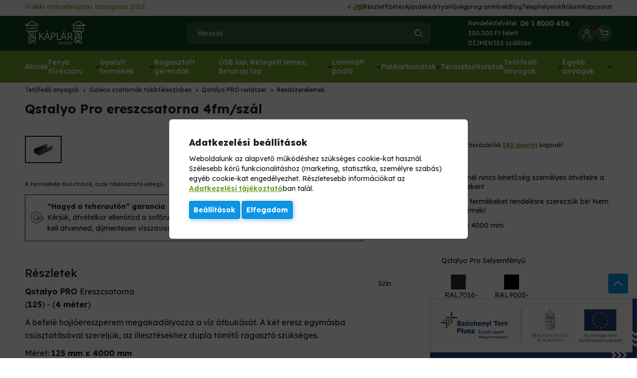

--- FILE ---
content_type: text/html; charset=UTF-8
request_url: https://kaplarfatelep.hu/spd/csqstalpr125eresz4mrez/Qstalyo-Pro-ereszcsatorna-4fm-szal
body_size: 29993
content:

<!DOCTYPE html>
<html lang="hu">
    <head>
        <meta charset="utf-8">
<meta name="description" content="Qstalyo Pro ereszcsatorna 4fm/szál, Qstalyo PRO Ereszcsatorna (125) - (4 méter), Káplár Fatelep">
<meta name="robots" content="index, follow">
<meta http-equiv="X-UA-Compatible" content="IE=Edge">
<meta property="og:site_name" content="Káplár Fatelep" />
<meta property="og:title" content="Qstalyo Pro ereszcsatorna 4fm/szál - Országos kiszállítás ! ">
<meta property="og:description" content="Qstalyo Pro ereszcsatorna 4fm/szál, Qstalyo PRO Ereszcsatorna (125) - (4 méter), Káplár Fatelep">
<meta property="og:type" content="product">
<meta property="og:url" content="https://kaplarfatelep.hu/spd/csqstalpr125eresz4mrez/Qstalyo-Pro-ereszcsatorna-4fm-szal">
<meta property="og:image" content="https://kaplarfatelep.hu/img/32633/csqstalpr125eresz4mrez/csqstalpr125eresz4mrez.webp">
<meta name="facebook-domain-verification" content="gav86ppz737tiolnwvd5nn3cqckq1w">
<meta name="google-site-verification" content="DmB2eYJ2t_3H2oVYoKqwXvLtf_UIZf4LUl4ud33M1xY">
<meta name="theme-color" content="#709F2E">
<meta name="msapplication-TileColor" content="#709F2E">
<meta name="mobile-web-app-capable" content="yes">
<meta name="apple-mobile-web-app-capable" content="yes">
<meta name="MobileOptimized" content="320">
<meta name="HandheldFriendly" content="true">

<title>Qstalyo Pro ereszcsatorna 4fm/szál - Országos kiszállítás ! </title>


<script>
var service_type="shop";
var shop_url_main="https://kaplarfatelep.hu";
var actual_lang="hu";
var money_len="0";
var money_thousend=" ";
var money_dec=",";
var shop_id=32633;
var unas_design_url="https:"+"/"+"/"+"kaplarfatelep.hu"+"/"+"!common_design"+"/"+"custom"+"/"+"kaplarfatelep.unas.hu"+"/";
var unas_design_code='0';
var unas_base_design_code='2100';
var unas_design_ver=4;
var unas_design_subver=4;
var unas_shop_url='https://kaplarfatelep.hu';
var responsive="yes";
var price_nullcut_disable=1;
var config_plus=new Array();
config_plus['product_tooltip']=1;
config_plus['cart_redirect']=1;
config_plus['money_type']='Ft';
config_plus['money_type_display']='Ft';
config_plus['already_registered_email']=1;
var lang_text=new Array();

var UNAS = UNAS || {};
UNAS.shop={"base_url":'https://kaplarfatelep.hu',"domain":'kaplarfatelep.hu',"username":'kaplarfatelep.unas.hu',"id":32633,"lang":'hu',"currency_type":'Ft',"currency_code":'HUF',"currency_rate":'1',"currency_length":0,"base_currency_length":0,"canonical_url":'https://kaplarfatelep.hu/spd/csqstalpr125eresz4mrez/Qstalyo-Pro-ereszcsatorna-4fm-szal'};
UNAS.design={"code":'0',"page":'product_details'};
UNAS.api_auth="c1ac2bd82b2227dec84ee40f20b6824f";
UNAS.customer={"email":'',"id":0,"group_id":0,"without_registration":0};
UNAS.shop["category_id"]="847178";
UNAS.shop["sku"]="csqstalpr125eresz4mrez";
UNAS.shop["product_id"]="655805619";
UNAS.shop["only_private_customer_can_purchase"] = false;
 

UNAS.text = {
    "button_overlay_close": `Bezár`,
    "popup_window": `Felugró ablak`,
    "list": `lista`,
    "updating_in_progress": `frissítés folyamatban`,
    "updated": `frissítve`,
    "is_opened": `megnyitva`,
    "is_closed": `bezárva`,
    "deleted": `törölve`,
    "consent_granted": `hozzájárulás megadva`,
    "consent_rejected": `hozzájárulás elutasítva`,
    "field_is_incorrect": `mező hibás`,
    "error_title": `Hiba!`,
    "product_variants": `termék változatok`,
    "product_added_to_cart": `A termék a kosárba került`,
    "product_added_to_cart_with_qty_problem": `A termékből csak [qty_added_to_cart] [qty_unit] került kosárba`,
    "product_removed_from_cart": `A termék törölve a kosárból`,
    "reg_title_name": `Név`,
    "reg_title_company_name": `Cégnév`,
    "number_of_items_in_cart": `Kosárban lévő tételek száma`,
    "cart_is_empty": `A kosár üres`,
    "cart_updated": `A kosár frissült`,
    "mandatory": `Kötelező!`
};


UNAS.text["delete_from_compare"]= `Törlés összehasonlításból`;
UNAS.text["comparison"]= `Összehasonlítás`;

UNAS.text["delete_from_favourites"]= `Törlés a kedvencek közül`;
UNAS.text["add_to_favourites"]= `Kedvencekhez`;








window.lazySizesConfig=window.lazySizesConfig || {};
window.lazySizesConfig.loadMode=1;
window.lazySizesConfig.loadHidden=false;

window.dataLayer = window.dataLayer || [];
function gtag(){dataLayer.push(arguments)};
gtag('js', new Date());
</script>

<script src="https://kaplarfatelep.hu/temp/shop_32633_3b7ab8465e913ae0200dff10ab657bdb.js?mod_time=1769515972"></script>

<link href="https://kaplarfatelep.hu/temp/shop_32633_d8d4be20080bd83d5c38055979214397.css?mod_time=1769515972" rel="stylesheet" type="text/css">

<link href="https://kaplarfatelep.hu/spd/csqstalpr125eresz4mrez/Qstalyo-Pro-ereszcsatorna-4fm-szal" rel="canonical">
<link href="https://kaplarfatelep.hu/shop_ordered/32633/design_pic/favicon.ico" rel="shortcut icon">
<script>
        var google_consent=1;
    
        gtag('consent', 'default', {
           'ad_storage': 'denied',
           'ad_user_data': 'denied',
           'ad_personalization': 'denied',
           'analytics_storage': 'denied',
           'functionality_storage': 'denied',
           'personalization_storage': 'denied',
           'security_storage': 'granted'
        });

    
        gtag('consent', 'update', {
           'ad_storage': 'denied',
           'ad_user_data': 'denied',
           'ad_personalization': 'denied',
           'analytics_storage': 'denied',
           'functionality_storage': 'denied',
           'personalization_storage': 'denied',
           'security_storage': 'granted'
        });

        </script>
    <script async src="https://www.googletagmanager.com/gtag/js?id=UA-135634008-4"></script>    <script>
    gtag('config', 'UA-135634008-4');

          gtag('config', 'G-ZY7MD0WYXP');
                </script>
        <script>
    var google_analytics=1;

                gtag('event', 'view_item', {
              "currency": "HUF",
              "value": '17956',
              "items": [
                  {
                      "item_id": "csqstalpr125eresz4mrez",
                      "item_name": "Qstalyo Pro ereszcsatorna 4fm/szál",
                      "item_category": "Tetőfedő anyagok/Galeco csatornák többféleszínben/Qstalyo PRO rendszer/Rendszerelemek",
                      "price": '17956'
                  }
              ],
              'non_interaction': true
            });
               </script>
           <script>
        gtag('config', 'AW-991246591',{'allow_enhanced_conversions':true});
                </script>
                <script>
                       gtag('config', 'AW-11065157328');
                </script>
            <script>
        var google_ads=1;

                gtag('event','remarketing', {
            'ecomm_pagetype': 'product',
            'ecomm_prodid': ["csqstalpr125eresz4mrez"],
            'ecomm_totalvalue': 17956        });
            </script>
        <!-- Google Tag Manager -->
    <script>(function(w,d,s,l,i){w[l]=w[l]||[];w[l].push({'gtm.start':
            new Date().getTime(),event:'gtm.js'});var f=d.getElementsByTagName(s)[0],
            j=d.createElement(s),dl=l!='dataLayer'?'&l='+l:'';j.async=true;j.src=
            'https://www.googletagmanager.com/gtm.js?id='+i+dl;f.parentNode.insertBefore(j,f);
        })(window,document,'script','dataLayer','GTM-PWD34DMB');</script>
    <!-- End Google Tag Manager -->

    
    <script>
    var facebook_pixel=1;
    /* <![CDATA[ */
        !function(f,b,e,v,n,t,s){if(f.fbq)return;n=f.fbq=function(){n.callMethod?
            n.callMethod.apply(n,arguments):n.queue.push(arguments)};if(!f._fbq)f._fbq=n;
            n.push=n;n.loaded=!0;n.version='2.0';n.queue=[];t=b.createElement(e);t.async=!0;
            t.src=v;s=b.getElementsByTagName(e)[0];s.parentNode.insertBefore(t,s)}(window,
                document,'script','//connect.facebook.net/en_US/fbevents.js');

        fbq('init', '674077769307243');
                fbq('track', 'PageView', {}, {eventID:'PageView.aXmsqY9MjJ9b3wJ-TXsRPgABb5E'});
        
        fbq('track', 'ViewContent', {
            content_name: 'Qstalyo Pro ereszcsatorna 4fm/szál',
            content_category: 'Tetőfedő anyagok > Galeco csatornák többféleszínben > Qstalyo PRO rendszer > Rendszerelemek',
            content_ids: ['csqstalpr125eresz4mrez'],
            contents: [{'id': 'csqstalpr125eresz4mrez', 'quantity': '1'}],
            content_type: 'product',
            value: 17956.1899760166,
            currency: 'HUF'
        }, {eventID:'ViewContent.aXmsqY9MjJ9b3wJ-TXsRPgABb5E'});

        
        $(document).ready(function() {
            $(document).on("addToCart", function(event, product_array){
                facebook_event('AddToCart',{
					content_name: product_array.name,
					content_category: product_array.category,
					content_ids: [product_array.sku],
					contents: [{'id': product_array.sku, 'quantity': product_array.qty}],
					content_type: 'product',
					value: product_array.price,
					currency: 'HUF'
				}, {eventID:'AddToCart.' + product_array.event_id});
            });

            $(document).on("addToFavourites", function(event, product_array){
                facebook_event('AddToWishlist', {
                    content_ids: [product_array.sku],
                    content_type: 'product'
                }, {eventID:'AddToFavourites.' + product_array.event_id});
            });
        });

    /* ]]> */
    </script>
        <!-- Tiktok pixel -->
        <script>
            !function (w, d, t) {
                w.TiktokAnalyticsObject=t;var ttq=w[t]=w[t]||[];ttq.methods=["page","track","identify","instances","debug","on","off","once","ready","alias","group","enableCookie","disableCookie"],ttq.setAndDefer=function(t,e){t[e]=function(){t.push([e].concat(Array.prototype.slice.call(arguments,0)))}};for(var i=0;i<ttq.methods.length;i++)ttq.setAndDefer(ttq,ttq.methods[i]);ttq.instance=function(t){for(var e=ttq._i[t]||[],n=0;n<ttq.methods.length;n++)ttq.setAndDefer(e,ttq.methods[n]);return e},ttq.load=function(e,n){var i="https://analytics.tiktok.com/i18n/pixel/events.js";ttq._i=ttq._i||{},ttq._i[e]=[],ttq._i[e]._u=i,ttq._t=ttq._t||{},ttq._t[e]=+new Date,ttq._o=ttq._o||{},ttq._o[e]=n||{};var o=document.createElement("script");o.type="text/javascript",o.async=!0,o.src=i+"?sdkid="+e+"&lib="+t;var a=document.getElementsByTagName("script")[0];a.parentNode.insertBefore(o,a)};

                ttq.load('CDN122BC77U9O4C89CUG');
                ttq.page();
            }(window, document, 'ttq');

            
            
            
            
            
                            ttq.track('ViewContent', {
                    content_type: "product",
                    content_id: "csqstalpr125eresz4mrez",
                    content_name: "Qstalyo Pro ereszcsatorna 4fm/szál",
                    content_category: "Tetőfedő anyagok|Galeco csatornák többféleszínben|Qstalyo PRO rendszer|Rendszerelemek",
                    price: "17956"
                })
            
            
            $(document).ready(function () {
                $(document).on('addToCart', function (event, product) {
                    ttq.track('AddToCart', {
                        content_type: 'product',
                        content_name: product.name,
                        content_id: product.sku,
                        content_category: product.category,
                        price: product.price,
                        quantity: product.qty
                    });
                });

                $(document).on('addToFavourites', function (event, product) {
                    ttq.track('AddToWishlist', {
                        content_type: 'product',
                        content_id: product.sku,
                        content_name: product.name,
                    });
                });
            });
        </script>
        

<script src="https://www.onlinepenztarca.hu/js/onlinepenztarcajs.js?btr=boFkc-pqtqs-aEHED-sbuJJ" async></script>



<script src="https://unas-scripts.instacash.dev/custom_style.js" ></script>



<script src="https://unas-scripts.instacash.dev/custom/kaplarhu/product_details_big.js" ></script>



<script src="https://apis.google.com/js/platform.js?onload=renderOptIn" async></script>



<script src="https://apis.google.com/js/platform.js?onload=renderBadge" async></script>


<script>

!function (w, d, t) {
  w.TiktokAnalyticsObject=t;var ttq=w[t]=w[t]||[];ttq.methods=["page","track","identify","instances","debug","on","off","once","ready","alias","group","enableCookie","disableCookie","holdConsent","revokeConsent","grantConsent"],ttq.setAndDefer=function(t,e){t[e]=function(){t.push([e].concat(Array.prototype.slice.call(arguments,0)))}};for(var i=0;i<ttq.methods.length;i++)ttq.setAndDefer(ttq,ttq.methods[i]);ttq.instance=function(t){for(
var e=ttq._i[t]||[],n=0;n<ttq.methods.length;n++)ttq.setAndDefer(e,ttq.methods[n]);return e},ttq.load=function(e,n){var r="https://analytics.tiktok.com/i18n/pixel/events.js",o=n&&n.partner;ttq._i=ttq._i||{},ttq._i[e]=[],ttq._i[e]._u=r,ttq._t=ttq._t||{},ttq._t[e]=+new Date,ttq._o=ttq._o||{},ttq._o[e]=n||{};n=document.createElement("script")
;n.type="text/javascript",n.async=!0,n.src=r+"?sdkid="+e+"&lib="+t;e=document.getElementsByTagName("script")[0];e.parentNode.insertBefore(n,e)};


  ttq.load('CVBVLN3C77U07SP91QV0');
  ttq.page();
}(window, document, 'ttq');



;(function() {
  const script = document.createElement('script');
  script.src = 'https://widget.molin.ai/shop-ai.js?w=lv0ro8si';
  script.type = 'module';
  document.head.appendChild(script);
})();




let link = document.createElement("link");
link.rel = "stylesheet";
link.href = "https://unas-scripts.instacash.dev/style.css";
document.head.appendChild(link);
window.icMerchantAuthToken = "C69ISJS5m1J6XKg";
window.icFinancierIdentifier = "kaplarfatelep";

</script>


        <meta content="width=device-width, initial-scale=1.0" name="viewport" />
        <link rel="preconnect" href="https://fonts.googleapis.com">
        <link rel="preload" href="https://fonts.googleapis.com/css2?family=Lexend+Deca:wght@100..900&display=swap" as="style" />
        <link rel="stylesheet" href="https://fonts.googleapis.com/css2?family=Lexend+Deca:wght@100..900&display=swap" media="print" onload="this.media='all'">
        <noscript>
            <link rel="stylesheet" href="https://fonts.googleapis.com/css2?family=Lexend+Deca:wght@100..900&display=swap" />
        </noscript>
                
                    
        
        
        
        
        

                

        <script>
            let pwAjaxHelperObj = null;

            if (typeof PWAjaxHelper !== 'undefined') {
                pwAjaxHelperObj = new PWAjaxHelper();
            }
        </script>

                
        
        
        


                

                
        
        

        
        
        
        
        

        

        

        

        

                
        
        
        

                

                
        
        

                
        
        
        
        
        
        
        

    </head>
    <body class='design_ver4 design_subver1 design_subver2 design_subver3 design_subver4' id="ud_shop_artdet">

            <!-- Google Tag Manager (noscript) -->
    <noscript><iframe src="https://www.googletagmanager.com/ns.html?id=GTM-PWD34DMB"
                      height="0" width="0" style="display:none;visibility:hidden"></iframe></noscript>
    <!-- End Google Tag Manager (noscript) -->
        <div id="fb-root"></div>
    <script>
        window.fbAsyncInit = function() {
            FB.init({
                xfbml            : true,
                version          : 'v22.0'
            });
        };
    </script>
    <script async defer crossorigin="anonymous" src="https://connect.facebook.net/hu_HU/sdk.js"></script>
    <div id="image_to_cart" style="display:none; position:absolute; z-index:100000;"></div>
<div class="overlay_common overlay_warning" id="overlay_cart_add"></div>
<script>$(document).ready(function(){ overlay_init("cart_add",{"onBeforeLoad":false}); });</script>
<div id="overlay_login_outer"></div>	
	<script>
	$(document).ready(function(){
	    var login_redir_init="";

		$("#overlay_login_outer").overlay({
			onBeforeLoad: function() {
                var login_redir_temp=login_redir_init;
                if (login_redir_act!="") {
                    login_redir_temp=login_redir_act;
                    login_redir_act="";
                }

				                    var temp_href="https://kaplarfatelep.hu/shop_login.php";
                    if (login_redir_temp!="") temp_href=temp_href+"?login_redir="+encodeURIComponent(login_redir_temp);
					location.href=temp_href;
								},
			top: 50,
						closeOnClick: (config_plus['overlay_close_on_click_forced'] === 1),
			onClose: function(event, overlayIndex) {
				$("#login_redir").val("");
			},
			load: false
		});
		
			});
	function overlay_login() {
		$(document).ready(function(){
			$("#overlay_login_outer").overlay().load();
		});
	}
	function overlay_login_remind() {
        if (unas_design_ver >= 5) {
            $("#overlay_remind").overlay().load();
        } else {
            $(document).ready(function () {
                $("#overlay_login_outer").overlay().close();
                setTimeout('$("#overlay_remind").overlay().load();', 250);
            });
        }
	}

    var login_redir_act="";
    function overlay_login_redir(redir) {
        login_redir_act=redir;
        $("#overlay_login_outer").overlay().load();
    }
	</script>  
	<div class="overlay_common overlay_info" id="overlay_remind"></div>
<script>$(document).ready(function(){ overlay_init("remind",[]); });</script>

	<script>
    	function overlay_login_error_remind() {
		$(document).ready(function(){
			load_login=0;
			$("#overlay_error").overlay().close();
			setTimeout('$("#overlay_remind").overlay().load();', 250);	
		});
	}
	</script>  
	<div class="overlay_common overlay_info" id="overlay_newsletter"></div>
<script>$(document).ready(function(){ overlay_init("newsletter",[]); });</script>

<script>
function overlay_newsletter() {
    $(document).ready(function(){
        $("#overlay_newsletter").overlay().load();
    });
}
</script>
<div class="overlay_common overlay_info" id="overlay_product_subscription"></div>
<script>$(document).ready(function(){ overlay_init("product_subscription",[]); });</script>
<div class="overlay_common overlay_error" id="overlay_script"></div>
<script>$(document).ready(function(){ overlay_init("script",[]); });</script>
    <script>
    $(document).ready(function() {
        $.ajax({
            type: "GET",
            url: "https://kaplarfatelep.hu/shop_ajax/ajax_stat.php",
            data: {master_shop_id:"32633",get_ajax:"1"}
        });
    });
    </script>
    
            <div id="container" class=" layout--default " data-page-id="page_shop_artdet_csqstalpr125eresz4mrez">
                                                                    
    <header class="main-header js-header">
        <div class="header-inner">
            <div class="top-content">
                <div class="content-width wide-content display-flex align-items-center justify-space-between">
                    <div class="header-info">
                        <span class="semi-fweight"><a href="[unas_start_shop]/Videki-otthonfelujitasi-tamogatas" class="text">Vidéki otthonfelújítási támogatás 2025</a></span>
                    </div>
                    <div class="help-info display-flex show-from-mobile">
                        <a href="tel:0618000456" class="display-flex align-items-center">
                            <div class="text-content display-flex flex-direction-column align-items-center">
                                <span class="text">Rendelésfelvétel</span>
                                <span class="semi-fweight phone-number">06 1 8000 456</span>
                            </div>
                        </a>
                        <span class="vertical-line"></span>
                                                    <span class="text-content">
                                <span class="text">300.000 Ft felett</br> DÍJMENTES szállítás!</span>
                            </span>
                                            </div>
                    <nav class="secondary-menu display-flex align-items-center position-relative">
                        <div class="social-items display-flex">
                    
        <a href="https://www.facebook.com/kaplarfatelep/" target="_blank" class="social-item display-flex justify-center align-items-center" title="Facebook">
            <svg class="icon facebook-logo">
                <use xlink:href="#facebook-logo" />
            </svg>
        </a>
                    
        <a href="https://www.tiktok.com/@kaplar_fatelep" target="_blank" class="social-item display-flex justify-center align-items-center" title="Tiktok">
            <svg class="icon tiktok-logo">
                <use xlink:href="#tiktok-logo" />
            </svg>
        </a>
                    
        <a href="https://www.instagram.com/kaplarfatelep/?hl=en" target="_blank" class="social-item display-flex justify-center align-items-center" title="Instagram">
            <svg class="icon instagram-logo">
                <use xlink:href="#instagram-logo" />
            </svg>
        </a>
    </div>

                                
            
        <a href="https://kaplarfatelep.hu/reszletfizetes">Részletfizetés</a>
        
                    
        <a href="https://kaplarfatelep.hu/ajandekkartya">Ajándékkártya</a>
        
                    
        <a href="https://kaplarfatelep.hu//Torzsvasarloi-husegprogram">Hűségprogram</a>
        
                    
        <a href="https://kaplarfatelep.hu/shop_news.php?">Hírek</a>
        
                    
        <a href="https://kaplarfatelep.hu/blog">Blog</a>
        
                    
        <a href="https://kaplarfatelep.hu/kapcsolat#telephelyeink">Telephelyeink</a>
        
                    
        <a href="https://kaplarfatelep.hu/rolunk">Rólunk</a>
        
                    
        <a href="https://kaplarfatelep.hu/kapcsolat">Kapcsolat</a>
        
            
    
                    </nav>
                </div>
            </div>
            <div class="middle-content dark-green-bg">
                <div class="middle-inner-content content-width wide-content display-flex jusity-space-between align-items-center">
                    <div class="left-content display-flex align-items-center">
                        <div class="mobile-menu-btn cursor-pointer hidden">
                            <svg class="icon mobile-menu-icon">
                                <use xlink:href="#mobile-menu-icon" />
                            </svg> 
                        </div>
                            <div id="header_logo_img" class="logo-content">
                                    <a href="https://kaplarfatelep.hu/">                <picture>
                                            <source media="(max-width: 600.98px)" srcset="https://kaplarfatelep.hu/main_pic/space.gif" data-srcset="https://kaplarfatelep.hu/!common_design/custom/kaplarfatelep.unas.hu/element/layout_hu_header_logo-122_1_large.png?time=1729256730 1x, https://kaplarfatelep.hu/!common_design/custom/kaplarfatelep.unas.hu/element/layout_hu_header_logo-122_1_large_retina.png?time=1729256730 2x" />
                                                                <source media="(max-width: 767.98px)" srcset="https://kaplarfatelep.hu/main_pic/space.gif" data-srcset="https://kaplarfatelep.hu/!common_design/custom/kaplarfatelep.unas.hu/element/layout_hu_header_logo-122_1_large.png?time=1729256730 1x, https://kaplarfatelep.hu/!common_design/custom/kaplarfatelep.unas.hu/element/layout_hu_header_logo-122_1_large_retina.png?time=1729256730 2x" />
                                                                <source media="(max-width: 1023.98px)" srcset="https://kaplarfatelep.hu/main_pic/space.gif" data-srcset="https://kaplarfatelep.hu/!common_design/custom/kaplarfatelep.unas.hu/element/layout_hu_header_logo-122_1_large.png?time=1729256730 1x, https://kaplarfatelep.hu/!common_design/custom/kaplarfatelep.unas.hu/element/layout_hu_header_logo-122_1_large_retina.png?time=1729256730 2x" />
                                        <source srcset="https://kaplarfatelep.hu/main_pic/space.gif" data-srcset="https://kaplarfatelep.hu/!common_design/custom/kaplarfatelep.unas.hu/element/layout_hu_header_logo-122_1_default.png?time=1729256730 1x, https://kaplarfatelep.hu/!common_design/custom/kaplarfatelep.unas.hu/element/layout_hu_header_logo-122_1_default_retina.png?time=1729256730 2x" />
                    <img class="element__img lazyload" src="https://kaplarfatelep.hu/main_pic/space.gif" data-src="https://kaplarfatelep.hu/!common_design/custom/kaplarfatelep.unas.hu/element/layout_hu_header_logo-122_1_default.png?time=1729256730" data-srcset="https://kaplarfatelep.hu/!common_design/custom/kaplarfatelep.unas.hu/element/layout_hu_header_logo-122_1_default.png?time=1729256730 1x, https://kaplarfatelep.hu/!common_design/custom/kaplarfatelep.unas.hu/element/layout_hu_header_logo-122_1_default_retina.png?time=1729256730 2x" alt="Káplár Fatelep"/>
                </picture>
                </a>                        </div>

                    </div>
                    <div class="mobile-bottom-content display-flex align-items-center">
                        <div class="search-box-outer" data-purpose="search-box-panel">
    <form name="form_include_search" id="form_include_search" action="https://kaplarfatelep.hu/shop_search.php" method="get">
        <div class="input-outer display-flex position-relative">
            <input type="text" id="box_search_input" name="search" placeholder="Keresés" max-length="100" class="ac_input field search-field js-search-input" autocomplete="off" />
            <button type="submit" class="button icon-button search-button" aria-label="Keresés">
                <svg class="icon search-icon"><use xlink:href="#search-icon" /></svg>
            </button>
        </div>
        <a href="javascript:void(0)" class="close-btn hidden" data-purpose="search-control-btn" data-method="close">
            <svg class="icon close-icon">
                <use xlink:href="#close-icon" />
            </svg>
        </a>
    </form>
    <script>
        $(document).ready(function() {
            $(document).on('smartSearchCreate smartSearchOpen', function() {
                $('body').addClass('opened-smart-search');
            });

            $(document).on('smartSearchClose smartSearchInputLoseFocus'), function() {
                $('body').removeClass('opened-smart-search');
            }

            $('.js-search-input').on('blur', function() {
                if (typeof smart_search_autocomplete_blur === 'function') {
                    search_smart_autocomplete_blur($(this));
                } else {
                    $('body').removeClass('opened-smart-search');
                }
            });
        })
    </script>
</div>
                    </div>
                    <div class="features display-flex justify-flex-end align-items-center">
                        <div class="helper-box display-flex align-items-center flex-direction-column">
                            <a href="tel:0618000456">
                                <div class="text-content display-flex">
                                    <span class="text">Rendelésfelvétel</span>
                                    <span class="semi-fweight phone-number">06 1 8000 456</span>
                                </div>
                            </a>
                                                            <span class="text-content">
                                    <span class="text">300.000 Ft felett</br> DÍJMENTES szállítás!</span>
                                </span>
                                                    </div>
                            <div class="feature-item has-submenu profile-item position-relative">
                <a href="javascript:void(0)" aria-label="Profil" class="feature-link profile-link" onclick="overlay_login();">
            <span class="icon-outer">
                <svg class="icon profile-icon"><use xlink:href="#profile-icon" /></svg>
            </span>
            <span class="position-absolute marker-outer ">
                <span class="marker-inner position-relative"></span>
            </span>
        </a>
            </div>

                            <div class="feature-item cart-item has-submenu" id="box_cart_content">
    <a href="javascript:void(0)" class="feature-link cart-link position-relative" aria-label="Kosár">
        <span class="icon-outer">
            <svg class="icon cart-icon"><use xlink:href="#cart-icon" /></svg>
                    </span>
    </a>
        </div>

                    </div>
                </div>
            </div>
            <div class="bottom-content green-bg position-relative display-flex align-items-center">
                <div class="inner-content content-width wide-content">
                    <nav class="category-menu">
                        <ul class="category-menu-list display-flex align-items-center justify-center">
                                    <li class="category-item">
        <a href="https://kaplarfatelep.hu/Akciok" class="main-cat-link menu-item-0 display-flex align-items-center" data-id="akcio" data-level="0">
            <span class="text semi-fweight">Akciók </span>
                    </a>
            </li>
        <li class="category-item">
        <a href="https://kaplarfatelep.hu/fenyo-fureszaru" class="main-cat-link menu-item-0 display-flex align-items-center" data-id="733918" data-level="0">
            <span class="text semi-fweight">Fenyő fűrészáru</span>
                            <span class="icon-outer">
                    <svg class="icon arrow-down">
                        <use xlink:href="#arrow-down" />
                    </svg>
                </span>
                    </a>
                    <div class="submenu category-submenu">
                <div class="cat-menu-list cat-menu-list-1">
    <div class="submenu-categories">
                <div class="category-box">
            <a href="https://kaplarfatelep.hu/tetolec" class="category-box-title" data-id="304220" data-level="1">
                Lécek
            </a>
                    </div>
                <div class="category-box">
            <a href="https://kaplarfatelep.hu/fenyo-fureszaru/deszkak/lucfenyo-deszka-23x10x400c?source_cat=134820" class="category-box-title" data-id="134820" data-level="1">
                Deszkák
            </a>
                    </div>
                <div class="category-box">
            <a href="https://kaplarfatelep.hu/Fenyo-fureszaru/Pallok/Lucfenyo-pallo-5x10x400cm-f?source_cat=422713" class="category-box-title" data-id="422713" data-level="1">
                Pallók
            </a>
                    </div>
                <div class="category-box">
            <a href="https://kaplarfatelep.hu/fenyo-fureszaru/szarufak/lucfenyo-szarufa-75x15x40?source_cat=130722" class="category-box-title" data-id="130722" data-level="1">
                Szarufák
            </a>
                    </div>
                <div class="category-box">
            <a href="https://kaplarfatelep.hu/fenyo-fureszaru/gerendak/lucfenyo-gerenda-10x10x40?source_cat=330243" class="category-box-title" data-id="330243" data-level="1">
                Gerendák
            </a>
                    </div>
                <div class="category-box">
            <a href="https://kaplarfatelep.hu/Fenyo-fureszaru/Szaritott-fureszaru/Szaritott-lucf?source_cat=304756" class="category-box-title" data-id="304756" data-level="1">
                Szárított fűrészáru
            </a>
                    </div>
                <div class="category-box">
            <a href="https://kaplarfatelep.hu/spd/gyp4070/Szaritott-gyalult-pallo-40x70x4000mm?source_cat=502132" class="category-box-title" data-id="502132" data-level="1">
                Szárított, gyalult fűrészáru
            </a>
                    </div>
                <div class="category-box">
            <a href="https://kaplarfatelep.hu/spd/fzsd2104/Lucfenyo-zsaludeszka-25x10x400cm?source_cat=813967" class="category-box-title" data-id="813967" data-level="1">
                Zsaludeszkák
            </a>
                    </div>
            </div>
</div>

            </div>
            </li>
        <li class="category-item">
        <a href="https://kaplarfatelep.hu/gyalult-termekek" class="main-cat-link menu-item-0 display-flex align-items-center" data-id="586088" data-level="0">
            <span class="text semi-fweight">Gyalult termékek</span>
                            <span class="icon-outer">
                    <svg class="icon arrow-down">
                        <use xlink:href="#arrow-down" />
                    </svg>
                </span>
                    </a>
                    <div class="submenu category-submenu">
                <div class="cat-menu-list cat-menu-list-1">
    <div class="submenu-categories">
                <div class="category-box">
            <a href="https://kaplarfatelep.hu/Barkacs-lecek-gyalult-pipa-lecparkettaszegely-saro" class="category-box-title" data-id="887791" data-level="1">
                Barkács lécek gyalult ( pipa, léc,parkettaszegély, sarokléc )
            </a>
                    </div>
                <div class="category-box">
            <a href="https://kaplarfatelep.hu/lamberiak" class="category-box-title" data-id="619100" data-level="1">
                Lambériák
            </a>
                    </div>
                <div class="category-box">
            <a href="https://kaplarfatelep.hu/hajopadlok" class="category-box-title" data-id="456571" data-level="1">
                Hajópadlók
            </a>
                    </div>
                <div class="category-box">
            <a href="https://kaplarfatelep.hu/Fahazprofilok" class="category-box-title" data-id="902589" data-level="1">
                Faházprofilok
            </a>
                    </div>
                <div class="category-box">
            <a href="https://kaplarfatelep.hu/gyalult-termekek/szaritott-gyalult-deszkak/szarito?source_cat=788738" class="category-box-title" data-id="788738" data-level="1">
                Szárított, gyalult, egalizált deszkák
            </a>
                    </div>
                <div class="category-box">
            <a href="https://kaplarfatelep.hu/spd/gyp45956/Szaritott-egalizalt-gyalult-pallo-45x95x600cm?source_cat=623432" class="category-box-title" data-id="623432" data-level="1">
                Szárított, egalizált, gyalult, palló 
            </a>
                    </div>
                <div class="category-box">
            <a href="https://kaplarfatelep.hu/spd/gyp4595/Szaritott-egalizalt-gyalult-nem-latszo-szerkezeti?source_cat=178610" class="category-box-title" data-id="178610" data-level="1">
                Szárított, egalizált, gyalult, nem látszó szerkezeti pallók
            </a>
                    </div>
                <div class="category-box">
            <a href="https://kaplarfatelep.hu/spd/gyg7070/Lucfenyo-szaritott-gyalult-gerenda-7x7x400cm?source_cat=100885" class="category-box-title" data-id="100885" data-level="1">
                Szárított, gyalult oszlopok 
            </a>
                    </div>
                <div class="category-box">
            <a href="https://kaplarfatelep.hu/Thermowood" class="category-box-title" data-id="604207" data-level="1">
                Thermowood termékek - Falburkolat - teraszburkolatok
            </a>
                    </div>
            </div>
</div>

            </div>
            </li>
        <li class="category-item">
        <a href="https://kaplarfatelep.hu/Ragasztott-gerenda-8x12x449cm-retegragasztott-BSH?source_cat=866829" class="main-cat-link menu-item-0 display-flex align-items-center" data-id="866829" data-level="0">
            <span class="text semi-fweight">Ragasztott gerendák</span>
                    </a>
            </li>
        <li class="category-item">
        <a href="https://kaplarfatelep.hu/osb-lap-retegelt-lemez" class="main-cat-link menu-item-0 display-flex align-items-center" data-id="465259" data-level="0">
            <span class="text semi-fweight">OSB lap, Rétegelt lemez, Betonyp lap</span>
                            <span class="icon-outer">
                    <svg class="icon arrow-down">
                        <use xlink:href="#arrow-down" />
                    </svg>
                </span>
                    </a>
                    <div class="submenu category-submenu">
                <div class="cat-menu-list cat-menu-list-1">
    <div class="submenu-categories">
                <div class="category-box">
            <a href="https://kaplarfatelep.hu/osb-lapok/osb-lap/osb-lap-6mm?source_cat=493264" class="category-box-title" data-id="493264" data-level="1">
                OSB lapok
            </a>
                                <div class="categories">
                    <div class="item">
                <a href="https://kaplarfatelep.hu/osb-lapok/osb-lap/osb-lap-6mm?source_cat=838069" class="category-link" data-id="838069" data-level="2">
                    Normál Osb-3
                </a>
            </div>
                    <div class="item">
                <a href="https://kaplarfatelep.hu/osb-lapok/nutfederes-osb-lap/osb-lap-12mm-nutfeder?source_cat=660864" class="category-link" data-id="660864" data-level="2">
                    Nútféderes Osb-3
                </a>
            </div>
            </div>

                    </div>
                <div class="category-box">
            <a href="https://kaplarfatelep.hu/retegelt-lemezek" class="category-box-title" data-id="784981" data-level="1">
                Rétegelt lemezek
            </a>
                                <div class="categories">
                    <div class="item">
                <a href="https://kaplarfatelep.hu/spd/cs61225/65x1250x2500mm-csuszasmentes-retegelt-lemez-platol?source_cat=593523" class="category-link" data-id="593523" data-level="2">
                    Csúszásmentes rétegelt lemezek
                </a>
            </div>
                    <div class="item">
                <a href="https://kaplarfatelep.hu/retegelt-lemezek/retegelt-lemezek/65x1250x2500mm-n?source_cat=727785" class="category-link" data-id="727785" data-level="2">
                    Nyír rétegelt lemezek
                </a>
            </div>
                    <div class="item">
                <a href="https://kaplarfatelep.hu/OSB-lap-retegelt-lemez/Retegelt-lemezek/18x1250x25?source_cat=515647" class="category-link" data-id="515647" data-level="2">
                    Fenyő rétegelt lemezek
                </a>
            </div>
            </div>

                    </div>
                <div class="category-box">
            <a href="https://kaplarfatelep.hu/cementkotesu-faforgacs-lapok" class="category-box-title" data-id="531277" data-level="1">
                Cementkötésű faforgácslapok
            </a>
                                <div class="categories">
                    <div class="item">
                <a href="https://kaplarfatelep.hu/OSB-lap-retegelt-lemez/Cementkotesu-faforgacslap/10x1250x800mm-Cement-kotesu-faforgacslap-Betonyp?source_cat=518538" class="category-link" data-id="518538" data-level="2">
                    Ck 1250 x 800
                </a>
            </div>
                    <div class="item">
                <a href="https://kaplarfatelep.hu/OSB-lap-retegelt-lemez/Cementkotesu-faforgacslap/10x1250x3200mm-Cement-kotesu-faforgacslap-Betonyp?source_cat=372793" class="category-link" data-id="372793" data-level="2">
                    Ck 1250 x 3200
                </a>
            </div>
                    <div class="item">
                <a href="https://kaplarfatelep.hu/OSB-lap-retegelt-lemez/Cementkotesu-faforgacslap/10x1250x3350mm-Cement-kotesu-faforgacslap-Betonyp?source_cat=329975" class="category-link" data-id="329975" data-level="2">
                    Ck 1250 x 3350
                </a>
            </div>
            </div>

                    </div>
                <div class="category-box">
            <a href="https://kaplarfatelep.hu/spd/atbgm250/Tablasitott-borovi-fenyo-lap-18mm-hossztoldott-cso?source_cat=907734" class="category-box-title" data-id="907734" data-level="1">
                Táblásított fenyő
            </a>
                    </div>
                <div class="category-box">
            <a href="https://kaplarfatelep.hu/zsalutabla" class="category-box-title" data-id="859190" data-level="1">
                Zsalutábla
            </a>
                    </div>
            </div>
</div>

            </div>
            </li>
        <li class="category-item">
        <a href="https://kaplarfatelep.hu/Laminalt-padlo" class="main-cat-link menu-item-0 display-flex align-items-center" data-id="901419" data-level="0">
            <span class="text semi-fweight">Laminált padló</span>
                            <span class="icon-outer">
                    <svg class="icon arrow-down">
                        <use xlink:href="#arrow-down" />
                    </svg>
                </span>
                    </a>
                    <div class="submenu category-submenu">
                <div class="cat-menu-list cat-menu-list-1">
    <div class="submenu-categories">
                <div class="category-box">
            <a href="https://kaplarfatelep.hu/Laminalt-padlo-7mm" class="category-box-title" data-id="550580" data-level="1">
                Laminált padló 7mm
            </a>
                    </div>
                <div class="category-box">
            <a href="https://kaplarfatelep.hu/Laminalt-padlo-8mm" class="category-box-title" data-id="427813" data-level="1">
                Laminált padló 8mm
            </a>
                    </div>
                <div class="category-box">
            <a href="https://kaplarfatelep.hu/Laminalt-padlo-10mm" class="category-box-title" data-id="268509" data-level="1">
                Laminált padló 10mm
            </a>
                    </div>
                <div class="category-box">
            <a href="https://kaplarfatelep.hu/Laminalt-padlo-12mm" class="category-box-title" data-id="181433" data-level="1">
                Laminált padló 12mm
            </a>
                    </div>
                <div class="category-box">
            <a href="https://kaplarfatelep.hu/Laminalt-Kiegeszitok" class="category-box-title" data-id="981240" data-level="1">
                Kiegészítők
            </a>
                                <div class="categories">
                    <div class="item">
                <a href="https://kaplarfatelep.hu/Alatetlemez-XPS" class="category-link" data-id="428094" data-level="2">
                    Alátétlemez XPS
                </a>
            </div>
                    <div class="item">
                <a href="https://kaplarfatelep.hu/Klipszek" class="category-link" data-id="254729" data-level="2">
                    Klipszek
                </a>
            </div>
                    <div class="item">
                <a href="https://kaplarfatelep.hu/Szegelylec" class="category-link" data-id="587716" data-level="2">
                    Szegélyléc
                </a>
            </div>
            </div>

                    </div>
            </div>
</div>

            </div>
            </li>
        <li class="category-item">
        <a href="https://kaplarfatelep.hu/polikarbonatok" class="main-cat-link menu-item-0 display-flex align-items-center" data-id="204337" data-level="0">
            <span class="text semi-fweight">Polikarbonátok</span>
                            <span class="icon-outer">
                    <svg class="icon arrow-down">
                        <use xlink:href="#arrow-down" />
                    </svg>
                </span>
                    </a>
                    <div class="submenu category-submenu">
                <div class="cat-menu-list cat-menu-list-1">
    <div class="submenu-categories">
                <div class="category-box">
            <a href="https://kaplarfatelep.hu/Polikarbonat-lemezek" class="category-box-title" data-id="442721" data-level="1">
                Üregkamrás polikarbonát lemezek
            </a>
                                <div class="categories">
                    <div class="item">
                <a href="https://kaplarfatelep.hu/Polikarbonat-lemezek/Viztiszta-Standard-Polikarbonat-10mm-105x200cm?source_cat=188823" class="category-link" data-id="188823" data-level="2">
                    Víztiszta üregkamrás polikarbonátok
                </a>
            </div>
                    <div class="item">
                <a href="https://kaplarfatelep.hu/Polikarbonat-lemezek/Bronz-Standard-Polikarbonat-10mm-105x200cm?source_cat=814047" class="category-link" data-id="814047" data-level="2">
                    Bronz üregkamrás polikarbonátok
                </a>
            </div>
                    <div class="item">
                <a href="https://kaplarfatelep.hu/Polikarbonat-lemezek/Opal-Standard-Polikarbonat-10mm-105x200cm?source_cat=690642" class="category-link" data-id="690642" data-level="2">
                    Opál üregkamrás polikarbonátok
                </a>
            </div>
                    <div class="item">
                <a href="https://kaplarfatelep.hu/Polikarbonat-lemezek/Szurke-ezust-Standard-Polikarbonat-10mm-105x200cm?source_cat=435242" class="category-link" data-id="435242" data-level="2">
                    Szürke-ezüst üregkamrás polikarbonát
                </a>
            </div>
                    <div class="item">
                <a href="https://kaplarfatelep.hu/Polikarbonat-lemezek/Antracit-Standard-Polikarbonat-10mm-105x200cm?source_cat=419772" class="category-link" data-id="419772" data-level="2">
                    Antracit üregkamrás polikarbonát
                </a>
            </div>
            </div>

                    </div>
                <div class="category-box">
            <a href="https://kaplarfatelep.hu/Tomor-Viztiszta-Polikarbonat-2mm-205x305cm?source_cat=195019" class="category-box-title" data-id="195019" data-level="1">
                Tömör polikarbonát lemezek 
            </a>
                    </div>
                <div class="category-box">
            <a href="https://kaplarfatelep.hu/Viztiszta-Standard-Polikarbonat-rendszer-10mm-420x200?source_cat=891063" class="category-box-title" data-id="891063" data-level="1">
                Polikarbonát rendszerek
            </a>
                                <div class="categories">
                    <div class="item">
                <a href="https://kaplarfatelep.hu/Viztiszta-Standard-Polikarbonat-rendszer-10mm-420x200?source_cat=294366" class="category-link" data-id="294366" data-level="2">
                    10mm-es rendszerek
                </a>
            </div>
            </div>

                    </div>
                <div class="category-box">
            <a href="https://kaplarfatelep.hu/Polikarbonat-tervezo" class="category-box-title" data-id="986608" data-level="1">
                Polikarbonát rendszerelemek tervezéshez.
            </a>
                    </div>
                <div class="category-box">
            <a href="https://kaplarfatelep.hu/szerelesi-tartozekok" class="category-box-title" data-id="185797" data-level="1">
                Szerelési tartozékok
            </a>
                                <div class="categories">
                    <div class="item">
                <a href="https://kaplarfatelep.hu/polikarbonat-profil" class="category-link" data-id="752219" data-level="2">
                    Polikarbonát profilok
                </a>
            </div>
                    <div class="item">
                <a href="https://kaplarfatelep.hu/spl/583253/Csavar-es-alatet" class="category-link" data-id="583253" data-level="2">
                    Csavar és alátét
                </a>
            </div>
                    <div class="item">
                <a href="https://kaplarfatelep.hu/spl/696249/Fekteto-es-Tomito-gumi" class="category-link" data-id="696249" data-level="2">
                    Fektető és Tömítő gumi
                </a>
            </div>
                    <div class="item">
                <a href="https://kaplarfatelep.hu/kupakok" class="category-link" data-id="299409" data-level="2">
                    Kupakok
                </a>
            </div>
                    <div class="item">
                <a href="https://kaplarfatelep.hu/spl/761000/Szivacs-es-szalagok" class="category-link" data-id="761000" data-level="2">
                    Szivacs és szalagok
                </a>
            </div>
            </div>

                    </div>
                <div class="category-box">
            <a href="https://kaplarfatelep.hu/Polikarbonat-lemezek/Viztiszta-Solar-Control-10mm-105x200cm?source_cat=482002" class="category-box-title" data-id="482002" data-level="1">
                Solar Control Polikarbonát
            </a>
                    </div>
            </div>
</div>

            </div>
            </li>
        <li class="category-item">
        <a href="https://kaplarfatelep.hu/teraszburkolatok" class="main-cat-link menu-item-0 display-flex align-items-center" data-id="336970" data-level="0">
            <span class="text semi-fweight">Teraszburkolatok</span>
                    </a>
            </li>
        <li class="category-item">
        <a href="https://kaplarfatelep.hu/tetofedo-anyagok" class="main-cat-link menu-item-0 display-flex align-items-center" data-id="769118" data-level="0">
            <span class="text semi-fweight">Tetőfedő anyagok</span>
                            <span class="icon-outer">
                    <svg class="icon arrow-down">
                        <use xlink:href="#arrow-down" />
                    </svg>
                </span>
                    </a>
                    <div class="submenu category-submenu">
                <div class="cat-menu-list cat-menu-list-1">
    <div class="submenu-categories">
                <div class="category-box">
            <a href="https://kaplarfatelep.hu/csatornak-badogok" class="category-box-title" data-id="360036" data-level="1">
                Csatornák, bádogok
            </a>
                                <div class="categories">
                    <div class="item">
                <a href="https://kaplarfatelep.hu/badogok" class="category-link" data-id="204494" data-level="2">
                    Bádogok
                </a>
            </div>
                    <div class="item">
                <a href="https://kaplarfatelep.hu/spl/370495/Csatornak-25" class="category-link" data-id="370495" data-level="2">
                    Csatornák (25)
                </a>
            </div>
                    <div class="item">
                <a href="https://kaplarfatelep.hu/spl/613459/Csatornak-33" class="category-link" data-id="613459" data-level="2">
                    Csatornák (33)
                </a>
            </div>
            </div>

                    </div>
                <div class="category-box">
            <a href="https://kaplarfatelep.hu/galeco-ereszcsatorna-rendszerek" class="category-box-title" data-id="152390" data-level="1">
                Galeco csatornák többféleszínben
            </a>
                                <div class="categories">
                    <div class="item">
                <a href="https://kaplarfatelep.hu/Galeco-PVC-rendszer" class="category-link" data-id="255880" data-level="2">
                    Galeco PVC rendszer
                </a>
            </div>
                    <div class="item">
                <a href="https://kaplarfatelep.hu/Galeco-STAL-rendszer" class="category-link" data-id="888873" data-level="2">
                    Galeco STAL rendszer
                </a>
            </div>
                    <div class="item">
                <a href="https://kaplarfatelep.hu/Galeco-STAL2-rendszer" class="category-link" data-id="983336" data-level="2">
                    Galeco STAL² rendszer
                </a>
            </div>
                    <div class="item">
                <a href="https://kaplarfatelep.hu/Qstalyo-rendszer" class="category-link" data-id="301185" data-level="2">
                    Qstalyo PRO rendszer
                </a>
            </div>
            </div>

                    </div>
                <div class="category-box">
            <a href="https://kaplarfatelep.hu/tetofoliak" class="category-box-title" data-id="567276" data-level="1">
                Tetőfóliák
            </a>
                                <div class="categories">
                    <div class="item">
                <a href="https://kaplarfatelep.hu/Alutukros-es-parazaro-foliak" class="category-link" data-id="289813" data-level="2">
                    Alutükrös- és párazáró fóliák
                </a>
            </div>
                    <div class="item">
                <a href="https://kaplarfatelep.hu/Diffuzios-tetofoliak" class="category-link" data-id="457527" data-level="2">
                    Diffúziós tetőfóliák
                </a>
            </div>
                    <div class="item">
                <a href="https://kaplarfatelep.hu/Tradicionalis-tetofoliak" class="category-link" data-id="258764" data-level="2">
                    Tradicionális tetőfóliák
                </a>
            </div>
            </div>

                    </div>
                <div class="category-box">
            <a href="https://kaplarfatelep.hu/teto-kiegeszitok" class="category-box-title" data-id="362965" data-level="1">
                 Tető kiegészítők
            </a>
                                <div class="categories">
                    <div class="item">
                <a href="https://kaplarfatelep.hu/tetofedo-anyagok/perforalt-szellozo-szalag/barna-p?source_cat=651539" class="category-link" data-id="651539" data-level="2">
                    Perforált szellőző szalag
                </a>
            </div>
                    <div class="item">
                <a href="https://kaplarfatelep.hu/Roll-O-Mat" class="category-link" data-id="300643" data-level="2">
                    Roll-O-Mat
                </a>
            </div>
            </div>

                    </div>
                <div class="category-box">
            <a href="https://kaplarfatelep.hu/tetofedo-anyagok/tetocserepek/tetocserepek?source_cat=743116" class="category-box-title" data-id="743116" data-level="1">
                Tetőcserép
            </a>
                    </div>
                <div class="category-box">
            <a href="https://kaplarfatelep.hu/bitumenes_-zsindelyek-kiegeszitok" class="category-box-title" data-id="249249" data-level="1">
                Zsindelyek és kiegészítők 
            </a>
                                <div class="categories">
                    <div class="item">
                <a href="https://kaplarfatelep.hu/bitumenes-zsindelyek" class="category-link" data-id="640022" data-level="2">
                    Bitumenes zsindelyek
                </a>
            </div>
                    <div class="item">
                <a href="https://kaplarfatelep.hu/Zsindely-kiegeszitok" class="category-link" data-id="347656" data-level="2">
                    Zsindely kiegészítők
                </a>
            </div>
            </div>

                    </div>
            </div>
</div>

            </div>
            </li>
        <li class="category-item">
        <a href="https://kaplarfatelep.hu/egyeb-anyagok" class="main-cat-link menu-item-0 display-flex align-items-center" data-id="333441" data-level="0">
            <span class="text semi-fweight">Egyéb anyagok</span>
                            <span class="icon-outer">
                    <svg class="icon arrow-down">
                        <use xlink:href="#arrow-down" />
                    </svg>
                </span>
                    </a>
                    <div class="submenu category-submenu">
                <div class="cat-menu-list cat-menu-list-1">
    <div class="submenu-categories">
                <div class="category-box">
            <a href="https://kaplarfatelep.hu/csavarok-platocsavarok" class="category-box-title" data-id="748292" data-level="1">
                Csavarok
            </a>
                                <div class="categories">
                    <div class="item">
                <a href="https://kaplarfatelep.hu/spd/reosb50mm/Reisser-Fa-burkololap-rogzito-csavar-45x50mm250db?source_cat=143259" class="category-link" data-id="143259" data-level="2">
                    Burkolólap rögzítő csavar 
                </a>
            </div>
                    <div class="item">
                <a href="https://kaplarfatelep.hu/DNS-PLUS-facsavar/Reisser-DNS-PLUS-duplamenetes-facsavar-5x80mm?source_cat=709198" class="category-link" data-id="709198" data-level="2">
                    DNS PLUS facsavarok, TX-ttap
                </a>
            </div>
                    <div class="item">
                <a href="https://kaplarfatelep.hu/spd/re353550/Reisser-Forgacslapcsavar-35x35mm-50db-csomag?source_cat=497924" class="category-link" data-id="497924" data-level="2">
                    Facsavar
                </a>
            </div>
                    <div class="item">
                <a href="https://kaplarfatelep.hu/egyeb-anyagok/csavarok-platocsavarok/gyorsepito-cs?source_cat=424431" class="category-link" data-id="424431" data-level="2">
                    Gyorsépítő, Vasalatrögzítő csavar
                </a>
            </div>
                    <div class="item">
                <a href="https://kaplarfatelep.hu/kiegeszitok/csavarok-platocsavarok/platocsavar-55x?source_cat=311170" class="category-link" data-id="311170" data-level="2">
                    Platócsavarok
                </a>
            </div>
                    <div class="item">
                <a href="https://kaplarfatelep.hu/Egyeb-anyagok/Csavarok/Platocsavarok/Woodstar-Vink-25mm?source_cat=370844" class="category-link" data-id="370844" data-level="2">
                    WoodStar Vinkli csavar
                </a>
            </div>
            </div>

                    </div>
                <div class="category-box">
            <a href="https://kaplarfatelep.hu/egyeb-anyagok/favedelem/bochemit-qb-zold-1l?source_cat=853224" class="category-box-title" data-id="853224" data-level="1">
                Favédelem
            </a>
                    </div>
                <div class="category-box">
            <a href="https://kaplarfatelep.hu/szegek-vasanyagok" class="category-box-title" data-id="501533" data-level="1">
                Szegek, vasanyagok
            </a>
                                <div class="categories">
                    <div class="item">
                <a href="https://kaplarfatelep.hu/spd/tkmenfcs1225k/Fogopar-osszekoto-csavar-12x250mm?source_cat=138766" class="category-link" data-id="138766" data-level="2">
                    Fogópár , talpszelemen csavar
                </a>
            </div>
                    <div class="item">
                <a href="https://kaplarfatelep.hu/spd/tkgt10bet/Gerendatalp-10cm-es-gerendahoz-betonozhato?source_cat=477916" class="category-link" data-id="477916" data-level="2">
                    Gerendatalp
                </a>
            </div>
                    <div class="item">
                <a href="https://kaplarfatelep.hu/Gerendapapucs-belso-51x104x20mm?source_cat=872306" class="category-link" data-id="872306" data-level="2">
                    Gerendapapucs
                </a>
            </div>
                    <div class="item">
                <a href="https://kaplarfatelep.hu/Egyeb-anyagok/Szegek-vasanyagok/Gepi-szegek-gyurus?source_cat=670495" class="category-link" data-id="670495" data-level="2">
                    Gépi szegek, gyűrűs síktáras 
                </a>
            </div>
                    <div class="item">
                <a href="https://kaplarfatelep.hu/kiegeszitok/szegekvasanyagok-/huzalszeg-28x65-1kg?source_cat=498612" class="category-link" data-id="498612" data-level="2">
                    Huzalszeg
                </a>
            </div>
                    <div class="item">
                <a href="https://kaplarfatelep.hu/spd/tkmen10/Horganyzott-Menetes-szar-M10?source_cat=704493" class="category-link" data-id="704493" data-level="2">
                    Horganyzott menetes szár
                </a>
            </div>
                    <div class="item">
                <a href="https://kaplarfatelep.hu/Beton-Tegla-Kiegeszitok" class="category-link" data-id="310703" data-level="2">
                    Kiegészítők
                </a>
            </div>
            </div>

                    </div>
                <div class="category-box">
            <a href="https://kaplarfatelep.hu/hoszigetelesek" class="category-box-title" data-id="334500" data-level="1">
                Hőszigetelések
            </a>
                                <div class="categories">
                    <div class="item">
                <a href="https://kaplarfatelep.hu/Asvanygyapot" class="category-link" data-id="401767" data-level="2">
                    Ásványgyapot
                </a>
            </div>
                    <div class="item">
                <a href="https://kaplarfatelep.hu/Uveggyapot" class="category-link" data-id="899102" data-level="2">
                    Üveggyapot
                </a>
            </div>
            </div>

                    </div>
                <div class="category-box">
            <a href="https://kaplarfatelep.hu/Gorilla-ragasztok" class="category-box-title" data-id="334965" data-level="1">
                Gorilla ragasztók
            </a>
                    </div>
                <div class="category-box">
            <a href="https://kaplarfatelep.hu/Milesi" class="category-box-title" data-id="694359" data-level="1">
                Milesi lazúrok, festékek
            </a>
                                <div class="categories">
                    <div class="item">
                <a href="https://kaplarfatelep.hu/Classic-vekonylazurok" class="category-link" data-id="290532" data-level="2">
                    Classic vékonylazúrok
                </a>
            </div>
                    <div class="item">
                <a href="https://kaplarfatelep.hu/Trend-vekonylazurok" class="category-link" data-id="275202" data-level="2">
                    Trend vékonylazúrok
                </a>
            </div>
                    <div class="item">
                <a href="https://kaplarfatelep.hu/Fedofestekek" class="category-link" data-id="740992" data-level="2">
                    Fedőfestékek
                </a>
            </div>
                    <div class="item">
                <a href="https://kaplarfatelep.hu/Kiegeszitok" class="category-link" data-id="777927" data-level="2">
                    Kiegészítők
                </a>
            </div>
            </div>

                    </div>
            </div>
</div>

            </div>
            </li>
    
                        </ul>
                    </nav>
                </div>
            </div>
        </div>

    </header>

                                    
                

                                                                                                                                                                                                                                    
                
                





<main class="content container">
    <script>
<!--
var lang_text_warning=`Figyelem!`
var lang_text_required_fields_missing=`Kérjük töltse ki a kötelező mezők mindegyikét!`
function formsubmit_artdet() {
   cart_add("csqstalpr125eresz4mrez","",null,1)
}
var unit_price_len = 0;
$(document).ready(function(){
	select_base_price("csqstalpr125eresz4mrez",1);
	egyeb_ar1_netto['csqstalpr125eresz4mrez'][1]=0;
egyeb_ar1_brutto['csqstalpr125eresz4mrez'][1]=0;
egyeb_ar1_orig_netto['csqstalpr125eresz4mrez'][1]=0;
egyeb_ar1_orig_brutto['csqstalpr125eresz4mrez'][1]=0;
egyeb_ar1_netto['csqstalpr125eresz4mrez'][2]=0;
egyeb_ar1_brutto['csqstalpr125eresz4mrez'][2]=0;
egyeb_ar1_orig_netto['csqstalpr125eresz4mrez'][2]=0;
egyeb_ar1_orig_brutto['csqstalpr125eresz4mrez'][2]=0;
egyeb_ar1_netto['csqstalpr125eresz4mrez'][0]=0;
egyeb_ar1_brutto['csqstalpr125eresz4mrez'][0]=0;
egyeb_ar1_orig_netto['csqstalpr125eresz4mrez'][0]=0;
egyeb_ar1_orig_brutto['csqstalpr125eresz4mrez'][0]=0;

	
	$("#egyeb_list1_csqstalpr125eresz4mrez").change(function () {
		change_egyeb("csqstalpr125eresz4mrez");
	});
	$("#egyeb_list2_csqstalpr125eresz4mrez").change(function () {
		change_egyeb("csqstalpr125eresz4mrez");
	});
	$("#egyeb_list3_csqstalpr125eresz4mrez").change(function () {
		change_egyeb("csqstalpr125eresz4mrez");
	});
	change_egyeb("csqstalpr125eresz4mrez");
});
// -->
</script>


    <script>
        function addProductListContent(selector, response) {
            const section = $(selector);
            if (section.length === 1) {
                if (response.trim()) {
                    section.find('.products').html(response);
                    section.removeClass('hidden');

                } else {
                    section.remove();
                }
            }
        }
    </script>

    <div class="product-page-content js-product" id="page_artdet_content">
        <div class="content-width wide-content display-grid product-page-inner">
            <div class="product-top-content">
                    
                    <div class="breadcrumb-container content-width wide-content without-banner">
            <ul class="breadcrumb-inner display-flex align-items-center flex-wrap">
                                    <li class="breadcrumb-item display-flex align-items-center  hide-on-mobile">
                                                    <a href="https://kaplarfatelep.hu/tetofedo-anyagok" class="breadcrumb-link secondary without-underline display-flex align-items-center" arial-label="Tetőfedő anyagok" title="Tetőfedő anyagok">
                                <span class="text">Tetőfedő anyagok</span>
                            </a>
                                                                            <span class="separator">></span>
                                                                    </li>
                                    <li class="breadcrumb-item display-flex align-items-center  hide-on-mobile">
                                                    <a href="https://kaplarfatelep.hu/galeco-ereszcsatorna-rendszerek" class="breadcrumb-link secondary without-underline display-flex align-items-center" arial-label="Galeco csatornák többféleszínben" title="Galeco csatornák többféleszínben">
                                <span class="text">Galeco csatornák többféleszínben</span>
                            </a>
                                                                            <span class="separator">></span>
                                                                    </li>
                                    <li class="breadcrumb-item display-flex align-items-center penultimate-item hide-on-mobile">
                                                    <a href="https://kaplarfatelep.hu/Qstalyo-rendszer" class="breadcrumb-link secondary without-underline display-flex align-items-center" arial-label="Qstalyo PRO rendszer" title="Qstalyo PRO rendszer">
                                <span class="text">Qstalyo PRO rendszer</span>
                            </a>
                                                                            <span class="separator">></span>
                                                                    </li>
                                    <li class="breadcrumb-item display-flex align-items-center  visible-on-mobile last-breadcrumb-item">
                                                    <a href="https://kaplarfatelep.hu/Rendszerelemek-Qstalyo" class="breadcrumb-link secondary without-underline display-flex align-items-center" arial-label="Rendszerelemek" title="Rendszerelemek">
                                <span class="text">Rendszerelemek</span>
                            </a>
                                                                                                                                                </li>
                
                            </ul>
        </div>
        <script>
            $('main.content').removeClass('without-breadcrumb');
        </script>
    
    
                <h1>Qstalyo Pro ereszcsatorna 4fm/szál
</h1>
            </div>
            <div class="product-gallery position-relative">
                <div class="product-gallery-content gallery-content without-thumbnail" data-purpose="gallery-container">
                    
                                        
                    <div class="preview-content cursor-pointer display-flex align-items-center justify-center" data-purpose="preview-container">
                        <img class="lazyload" data-purpose="preview-image" data-src="https://kaplarfatelep.hu/img/32633/csqstalpr125eresz4mrez/600x448,r/csqstalpr125eresz4mrez.webp?time=1734161684"  />
                                            </div>
                    
                    <div class="bottom-side hide-on-mobile">
                        <div class="thumbnail-outer mobile-thumbnail-slider swiper-container" data-purpose="thumbnail-container">
                            <ul class="thumbnail-list display-flex flex-wrap" data-purpose="thumbnail-list">
                                                            </ul>
                            <div class="swiper-pagination"></div>
                        </div>
                    </div>
                </div>

                <script>
                    var productGalleryImages = [{"name":"Qstalyo Pro ereszcsatorna 4fm\/sz\u00e1l\r\n","urls":{"big":"https:\/\/kaplarfatelep.hu\/img\/32633\/csqstalpr125eresz4mrez\/600x448,r\/csqstalpr125eresz4mrez.webp?time=1734161684","small":"https:\/\/kaplarfatelep.hu\/img\/32633\/csqstalpr125eresz4mrez\/140x140,r\/csqstalpr125eresz4mrez.webp?time=1734161684"},"retina_urls":{"big":null,"small":"https:\/\/kaplarfatelep.hu\/img\/32633\/csqstalpr125eresz4mrez\/280x280,r\/csqstalpr125eresz4mrez.webp?time=1734161684"}}];
                    if (typeof PWGallery !== 'undefined' && Array.isArray(productGalleryImages) && productGalleryImages
                        .length > 0) {
                        var productGalleryObj = new PWGallery($('[data-purpose="gallery-container"]'), {
                            images: productGalleryImages,
                            options: {
                                tagsClickable: true,
                                thumbnailDesktopLimit: 3
                            }
                        });
                    }
                </script>
            </div>
            <div class="form-container">

                <form name="form_temp_artdet">


                    <h1 class="hidden">Qstalyo Pro ereszcsatorna 4fm/szál
</h1>

                                                                            <div class="price-container display-flex">
            <div class="prices-outer">
                <div class="price-content">
                    <div class="prices">
                        
                        <div class="actual-price" data-purpose="actual-price">
                            <div class="price-outer">
                                <span id='price_net_brutto_csqstalpr125eresz4mrez' class='price_net_brutto_csqstalpr125eresz4mrez'>17 956</span> Ft / db                            </div>
                        </div>

                                                    <div class="unit-price">
                                Bruttó: <span id='price_unit_brutto_csqstalpr125eresz4mrez' class='price_unit_brutto_csqstalpr125eresz4mrez'>4 489</span> Ft / méter<span id='price_unit_div_csqstalpr125eresz4mrez' style='display:none'>4</span>
                            </div>
                                            </div>

                    
                    <div class="point-content">
                        
                        <div class="text">
                            <a href="https://kaplarfatelep.hu/Torzsvasarloi-husegprogram" title="Hűségprogram"><img src="https://kaplarfatelep.hu/shop_ordered/32633/pic/nagy_p/information-button_pi.png" width="13" height="13" alt="" /></a> Törzsvásárlók <a href="https://kaplarfatelep.hu/Torzsvasarloi-husegprogram" title="Hűségprogram"><span style="color: #709f2e; font-weight: bold;">180 pontot</span></a> kapnak!
                        </div>
                    </div>

                    
                                    </div>
            </div>
        </div>
    
                    
                                            <div class="highlighted-parameters">
                                                                                                <div class="highlighted-parameter">
                                        <div class="title">Házhozszállítás</div>
                                        <div class="spec-value">A terméknél nincs lehetőség személyes átvételre a telephelyeken!</div>
                                    </div>
                                                                                                                                <div class="highlighted-parameter">
                                        <div class="title">Raktárkészlet</div>
                                        <div class="spec-value">A Galeco termékeket rendelésre szerezzük be! Nem raktári termék!</div>
                                    </div>
                                                                                                                                <div class="highlighted-parameter">
                                        <div class="title">Méret</div>
                                        <div class="spec-value">125 mm x 4000 mm</div>
                                    </div>
                                                                                                                                <div class="highlighted-parameter">
                                        <div class="title">Szín</div>
                                        <div class="spec-value"><div>
<table style="border-collapse: collapse; float: left;">
<tbody>
<tr>
<td style="text-align: center;" colspan="2">Qstalyo Pro Selyemfényű</td>
</tr>
<tr>
<td style="; text-align: center;">
<div class="color-box" style="background-color: #333333;"> </div>
<br />RAL7016- <br />Antracitszürke</td>
<td style="text-align: center;"> 
<div class="color-box" style="background-color: #000000;"> </div>
<br />RAL9005- <br />Fekete</td>
</tr>
</tbody>
</table>
</div>
<style>
    .color-box {
      width: 30px;
      height: 30px;
      display: inline-block;
      margin-right: 10px;
    }
  </style></div>
                                    </div>
                                                                                    </div>
                    
                        
                            
                
        <div class="product-types">
                            <div class="product-type__item param-type" id="page_artdet_product_type_531397">
                    <div class="title">Típus</div>
                    <div class="items product-type__values display-flex flex-wrap">
                                                    <div class="item product-type__value-outer-wrap product-type-radio">
                                <div class="product-type__value-wrap radio-inner cursor-pointer is-active">
                                    <span class="product-type__value text">Csatorna</span>
                                </div>
                            </div>
                                                    <div class="item product-type__value-outer-wrap product-type-radio" onclick="product_type_mod('531397', 'Dilatációs idom')" >
                                <div class="product-type__value-wrap radio-inner cursor-pointer">
                                    <span class="product-type__value text">Dilatációs idom</span>
                                </div>
                            </div>
                                                    <div class="item product-type__value-outer-wrap product-type-radio" onclick="product_type_mod('531397', 'Szeglet')" >
                                <div class="product-type__value-wrap radio-inner cursor-pointer">
                                    <span class="product-type__value text">Szeglet</span>
                                </div>
                            </div>
                                                    <div class="item product-type__value-outer-wrap product-type-radio" onclick="product_type_mod('531397', 'Száras tartó')" >
                                <div class="product-type__value-wrap radio-inner cursor-pointer">
                                    <span class="product-type__value text">Száras tartó</span>
                                </div>
                            </div>
                                                    <div class="item product-type__value-outer-wrap product-type-radio" onclick="product_type_mod('531397', 'Homlokdeszkás tartó')" >
                                <div class="product-type__value-wrap radio-inner cursor-pointer">
                                    <span class="product-type__value text">Homlokdeszkás tartó</span>
                                </div>
                            </div>
                                                    <div class="item product-type__value-outer-wrap product-type-radio" onclick="product_type_mod('531397', 'Betorkolló csonk')" >
                                <div class="product-type__value-wrap radio-inner cursor-pointer">
                                    <span class="product-type__value text">Betorkolló csonk</span>
                                </div>
                            </div>
                                                    <div class="item product-type__value-outer-wrap product-type-radio" onclick="product_type_mod('531397', 'Betorkolló csőcsonk')" >
                                <div class="product-type__value-wrap radio-inner cursor-pointer">
                                    <span class="product-type__value text">Betorkolló csőcsonk</span>
                                </div>
                            </div>
                                                    <div class="item product-type__value-outer-wrap product-type-radio" onclick="product_type_mod('531397', 'Végzáró')" >
                                <div class="product-type__value-wrap radio-inner cursor-pointer">
                                    <span class="product-type__value text">Végzáró</span>
                                </div>
                            </div>
                                                    <div class="item product-type__value-outer-wrap product-type-radio" onclick="product_type_mod('531397', 'Csőív')" >
                                <div class="product-type__value-wrap radio-inner cursor-pointer">
                                    <span class="product-type__value text">Csőív</span>
                                </div>
                            </div>
                                                    <div class="item product-type__value-outer-wrap product-type-radio" onclick="product_type_mod('531397', 'Lefolyócső')" >
                                <div class="product-type__value-wrap radio-inner cursor-pointer">
                                    <span class="product-type__value text">Lefolyócső</span>
                                </div>
                            </div>
                                                    <div class="item product-type__value-outer-wrap product-type-radio" onclick="product_type_mod('531397', 'Karmantyú')" >
                                <div class="product-type__value-wrap radio-inner cursor-pointer">
                                    <span class="product-type__value text">Karmantyú</span>
                                </div>
                            </div>
                                                    <div class="item product-type__value-outer-wrap product-type-radio" onclick="product_type_mod('531397', 'Csőbilincs')" >
                                <div class="product-type__value-wrap radio-inner cursor-pointer">
                                    <span class="product-type__value text">Csőbilincs</span>
                                </div>
                            </div>
                                                <input type="hidden" class="product_type_select" id="param_type_531397" data-param_id="531397" value="Csatorna" />
                    </div>
                </div>
                            <div class="product-type__item param-type" id="page_artdet_product_type_531385">
                    <div class="title">Hosszúság</div>
                    <div class="items product-type__values display-flex flex-wrap">
                                                    <div class="item product-type__value-outer-wrap product-type-radio" onclick="product_type_mod('531385', '3 méter')" >
                                <div class="product-type__value-wrap radio-inner cursor-pointer">
                                    <span class="product-type__value text">3 méter</span>
                                </div>
                            </div>
                                                    <div class="item product-type__value-outer-wrap product-type-radio">
                                <div class="product-type__value-wrap radio-inner cursor-pointer is-active">
                                    <span class="product-type__value text">4 méter</span>
                                </div>
                            </div>
                                                <input type="hidden" class="product_type_select" id="param_type_531385" data-param_id="531385" value="4 méter" />
                    </div>
                </div>
                    </div>
    
                                <input type="hidden" name="egyeb_nev2" id="temp_egyeb_nev2" value="" /><input type="hidden" name="egyeb_list2" id="temp_egyeb_list2" value="" /><input type="hidden" name="egyeb_nev3" id="temp_egyeb_nev3" value="" /><input type="hidden" name="egyeb_list3" id="temp_egyeb_list3" value="" />
                                    <div class="variant-row js-variant-wrap">
                    <div class="variant-row-inner display-flex">
                        <div class="title">Színválaszték</div>
                        <div class="options display-flex">
                            <input type="hidden" name="egyeb_nev1" id="egyeb_nev1_csqstalpr125eresz4mrez" value="Színválaszték" />

                            <input type="hidden" name="egyeb_list1_hidden" id="egyeb_list1_csqstalpr125eresz4mrez_hidden"  />
                            
                                                        
                                                                                            
                                                                                                                                                                
                                    
                                                                                                                                                        
                                    <div class="option">
                                        <input type="radio" value="RAL7016 - Antracitszürke" name="egyeb_list1_radio" class="variant-content-radio main-variant-radio" onchange="checkConnectedInput(this, 'card_');handleVariantChange(this, 'csqstalpr125eresz4mrez');" id="egyeb_list1_csqstalpr125eresz4mrez_2" checked data-index="1" />
                                        <label for="egyeb_list1_csqstalpr125eresz4mrez_2">
                                                                                        <span class="text">RAL7016 - Antracitszürke</span>
                                        </label>
                                    </div>
                                
                                                                                                                                                                
                                    
                                    
                                    <div class="option">
                                        <input type="radio" value="RAL9005 - Fekete" name="egyeb_list1_radio" class="variant-content-radio main-variant-radio" onchange="checkConnectedInput(this, 'card_');handleVariantChange(this, 'csqstalpr125eresz4mrez');" id="egyeb_list1_csqstalpr125eresz4mrez_3" data-index="1" />
                                        <label for="egyeb_list1_csqstalpr125eresz4mrez_3">
                                                                                        <span class="text">RAL9005 - Fekete</span>
                                        </label>
                                    </div>
                                
                                                            
                            <select class="hidden"  name="egyeb_list1" id="egyeb_list1_csqstalpr125eresz4mrez" onchange="changeVariant(this);">
                                <option value="" >Kérem válasszon!</option><option value="RAL7016 - Antracitszürke" selected>RAL7016 - Antracitszürke</option><option value="RAL9005 - Fekete" >RAL9005 - Fekete</option>
                            </select>
                        </div>
                    </div>
                </div>
                                                                
                    
                    
                    
                    
                                    
            
                        <div class="cart-row" data-purpose="mobile-floating-border">
                                    <div class="quantity-control-wrapper">
                        <div class="quantity-control-panel big display-flex justify-space-between align-items-center" data-purpose="quantity-control-panel" data-type="main">
                            <span class="control-btn minus display-flex justify-center align-items-center inactive"
                                data-purpose="quantity-change-button" data-value="-1"
                                data-type="minus" data-min="1"
                                data-max="999999">
                                <svg class="icon minus-icon">
                                    <use xlink:href="#minus-icon" />
                                </svg>
                            </span>

                            <label class="input-wrapper">
                                <input name="db" id="db_csqstalpr125eresz4mrez" type="number"
                                    value="1" maxlength="7"
                                    class="artdet__cart-input page_qty_input text-cn font-weight-bold text-center quantity-field"
                                    data-min="1" data-max="999999"
                                    data-step="1" step="1"
                                    aria-label="quantity input" data-purpose="quantity-field" data-type="main">
                            </label>

                            <span class="cart-unit">db</span>

                            <span class="control-btn plus display-flex justify-center align-items-center"
                                data-purpose="quantity-change-button" data-value="1"
                                data-type="plus" data-min="1"
                                data-max="999999">
                                <svg class="icon plus-icon">
                                    <use xlink:href="#plus-icon" />
                                </svg>
                            </span>
                        </div>
                    </div>
                    <button id="mainCartButton" type="button" class="button blue-button big-button artdet__cart-btn add-to-cart-button cart-button js-main-product-cart-btn" onclick="checkVariants(this);inputsErrorHandling();"   data-cartadd="cart_add('csqstalpr125eresz4mrez','',null,1);">
                        <span class="button-inner blue-button-inner display-flex justify-content-center">
                            <span class="icon-outer">
                                <svg class="icon cart-icon">
                                    <use xlink:href="#cart-icon" />
                                </svg>
                            </span>
                            <span class="text">Kosárba tesz</span>
                        </span>
                    </button>
                            </div>
            

                                    
                                            <div class="stock-container">
                            <div class="stock-title bold-fweight">Készletinformáció</div>
                            <div class="stock-status display-flex align-items-center justify-space-between">
                                <div class="stock-status-inner display-flex align-items-center">
                                    <span class="icon-outer">
                                        <svg class="icon on-stock-icon">
                                            <use xlink:href="#on-stock-icon"/>
                                        </svg>
                                    </span>
                                    <span>Ellenőrizd a telephelyek raktárkészletét:</span>
                                </div>
                                <a href="javascript:void(0)" class="button small blue-button" data-purpose="more-stock-button">
                                    <span class="button-inner blue-button-inner display-flex justify-content-center">
                                        <span class="text space-nowrap">Hol van készleten?</span>
                                    </span>
                                </a>
                            </div>
                        </div>
                        <div class="stock-overlay" data-purpose="stock-overlay"></div>
                        <div class="stocks" data-purpose="fix-stock-content">
                            <div class="stocks-header">
                                <div class="stocks-header-title bold-fweight text-align-center">Készletinformáció</div>
                                <a href="javascript:void(0)" class="close-btn" data-purpose="stock-close-btn">
                                    <svg class="icon close-icon">
                                        <use xlink:href="#close-icon" />
                                    </svg>
                                </a>
                            </div>
                            <div class="stocks-inner">
                                <div class="stocks-inner-title">
                                    <span>Raktárról azonnali átvétellel</span>
                                </div>
                                                                    <div class="stock-item">
                                        <div class="city bold-fweight">
                                            Érsekvadkert készlet
                                        </div>
                                        <div class="quantity display-flex align-items-center">
                                                                                            <span>Rendelhető</span>
                                                                                    </div>
                                    </div>
                                                                    <div class="stock-item">
                                        <div class="city bold-fweight">
                                            Vác készlet
                                        </div>
                                        <div class="quantity display-flex align-items-center">
                                                                                            <span>Rendelhető</span>
                                                                                    </div>
                                    </div>
                                                                    <div class="stock-item">
                                        <div class="city bold-fweight">
                                            Budapest készlet
                                        </div>
                                        <div class="quantity display-flex align-items-center">
                                                                                            <span>Rendelhető</span>
                                                                                    </div>
                                    </div>
                                                                    <div class="stock-item">
                                        <div class="city bold-fweight">
                                            Győr készlet
                                        </div>
                                        <div class="quantity display-flex align-items-center">
                                                                                            <span>Rendelhető</span>
                                                                                    </div>
                                    </div>
                                                                    <div class="stock-item">
                                        <div class="city bold-fweight">
                                            Miskolc készlet
                                        </div>
                                        <div class="quantity display-flex align-items-center">
                                                                                            <span>Rendelhető</span>
                                                                                    </div>
                                    </div>
                                                                    <div class="stock-item">
                                        <div class="city bold-fweight">
                                            Pécs készlet
                                        </div>
                                        <div class="quantity display-flex align-items-center">
                                                                                            <span>Rendelhető</span>
                                                                                    </div>
                                    </div>
                                                                    <div class="stock-item">
                                        <div class="city bold-fweight">
                                            Szeged készlet
                                        </div>
                                        <div class="quantity display-flex align-items-center">
                                                                                            <span>Rendelhető</span>
                                                                                    </div>
                                    </div>
                                                            </div>
                        </div>
                    <script>
                        $(document).ready(function() {


                            $('[data-purpose="more-stock-button"]').on('click', function(event) {
                                event.stopPropagation();
                                $('.stocks, .stock-overlay').addClass('opened-fix-stock-content');
                            });


                            $('[data-purpose="stock-close-btn"]').on('click', function(event) {
                                event.stopPropagation();
                                $('.stocks, .stock-overlay').removeClass('opened-fix-stock-content');
                            });

                            $(document).on('click', function(event) {
                                const $target = $(event.target);
                                if ($('.stocks.opened-fix-stock-content').length || $('.stock-overlay.opened-fix-stock-content').length) {
                                    if (!$target.closest('.stocks').length) {
                                        $('.stocks, .stock-overlay').removeClass('opened-fix-stock-content');
                                    }
                                }
                            });

                            $('.stocks').on('click', function(event) {
                                event.stopPropagation();
                            });
                        });
                    </script>

                    
                    
                    
                    
                    
                    
                    
                    <div class="any-question-box display-flex align-items-center">
                        <div class="image-outer">
                                <div id="any_question_image_img" class="">
                                                    <picture>
                                            <source media="(max-width: 600.98px)" srcset="https://kaplarfatelep.hu/main_pic/space.gif" data-srcset="https://kaplarfatelep.hu/!common_design/custom/kaplarfatelep.unas.hu/element/layout_hu_any_question_image-60x76_1_default.png?time=1712566039 1x, https://kaplarfatelep.hu/!common_design/custom/kaplarfatelep.unas.hu/element/layout_hu_any_question_image-60x76_1_default_retina.png?time=1712566039 2x" />
                                                                <source media="(max-width: 767.98px)" srcset="https://kaplarfatelep.hu/main_pic/space.gif" data-srcset="https://kaplarfatelep.hu/!common_design/custom/kaplarfatelep.unas.hu/element/layout_hu_any_question_image-60x76_1_default.png?time=1712566039 1x, https://kaplarfatelep.hu/!common_design/custom/kaplarfatelep.unas.hu/element/layout_hu_any_question_image-60x76_1_default_retina.png?time=1712566039 2x" />
                                                                <source media="(max-width: 1023.98px)" srcset="https://kaplarfatelep.hu/main_pic/space.gif" data-srcset="https://kaplarfatelep.hu/!common_design/custom/kaplarfatelep.unas.hu/element/layout_hu_any_question_image-60x76_1_default.png?time=1712566039 1x, https://kaplarfatelep.hu/!common_design/custom/kaplarfatelep.unas.hu/element/layout_hu_any_question_image-60x76_1_default_retina.png?time=1712566039 2x" />
                                        <source srcset="https://kaplarfatelep.hu/main_pic/space.gif" data-srcset="https://kaplarfatelep.hu/!common_design/custom/kaplarfatelep.unas.hu/element/layout_hu_any_question_image-60x76_1_default.png?time=1712566039 1x, https://kaplarfatelep.hu/!common_design/custom/kaplarfatelep.unas.hu/element/layout_hu_any_question_image-60x76_1_default_retina.png?time=1712566039 2x" />
                    <img class="element__img lazyload" src="https://kaplarfatelep.hu/main_pic/space.gif" data-src="https://kaplarfatelep.hu/!common_design/custom/kaplarfatelep.unas.hu/element/layout_hu_any_question_image-60x76_1_default.png?time=1712566039" data-srcset="https://kaplarfatelep.hu/!common_design/custom/kaplarfatelep.unas.hu/element/layout_hu_any_question_image-60x76_1_default.png?time=1712566039 1x, https://kaplarfatelep.hu/!common_design/custom/kaplarfatelep.unas.hu/element/layout_hu_any_question_image-60x76_1_default_retina.png?time=1712566039 2x" alt="Káplár Fatelep"/>
                </picture>
                                        </div>

                        </div>
                        <div class="text-content">
                                                    <p>Ha kérdésed van a rendeléssel kapcsolatban, írj a <a href="mailto:webshop@kaplarfatelep.hu">webshop@kaplarfatelep.hu</a> címre, vagy hívd munkaidőben szakértőnket <a href="tel:+06 1 8000 456">06 1 8000 456!</a></p>
<p><strong>Nagy Péter</strong> | webshop ügyfélszolgálat</p>
            
                        </div>
                    </div>

                                        
                    
                    <div class="product-action-links">
                                                                                    <a class='feature-item display-flex align-items-center' onclick='subscribe_to_product("csqstalpr125eresz4mrez","","","","price_modify","17956",1,1); return false;' id='subscribe_to_cheaper' aria-label="Feliratkozás">
                                    <svg class="icon letter-icon">
                                        <use xlink:href="#letter-icon" />
                                    </svg>
                                    <span class="text">Értesítést kérek árcsökkenés esetén</span>
                                </a>
                                                    
                                                                                    <a onclick='popup_question_dialog("csqstalpr125eresz4mrez");' class="feature-item display-flex align-items-center" id="page_artdet_func_question">
                                    <svg class="icon price-offer-icon">
                                        <use xlink:href="#price-offer-icon"
                                    </svg>
                                    <span class="text">Kérdés a termékről</span>
                                </a>
                                                                        </div>

                </form>


                
                <div class="floating-cart" data-purpose="floating-cart">

                    
                                                                                                            <div class="price-container display-flex">
            <div class="prices-outer">
                <div class="price-content">
                    <div class="prices">
                        
                        <div class="actual-price" data-purpose="actual-price">
                            <div class="price-outer">
                                <span id='price_net_brutto_csqstalpr125eresz4mrez' class='price_net_brutto_csqstalpr125eresz4mrez'>17 956</span> Ft / db                            </div>
                        </div>

                                                    <div class="unit-price">
                                Bruttó: <span id='price_unit_brutto_csqstalpr125eresz4mrez' class='price_unit_brutto_csqstalpr125eresz4mrez'>4 489</span> Ft / méter<span id='price_unit_div_csqstalpr125eresz4mrez' style='display:none'>4</span>
                            </div>
                                            </div>

                    
                    <div class="point-content">
                        
                        <div class="text">
                            <a href="https://kaplarfatelep.hu/Torzsvasarloi-husegprogram" title="Hűségprogram"><img src="https://kaplarfatelep.hu/shop_ordered/32633/pic/nagy_p/information-button_pi.png" width="13" height="13" alt="" /></a> Törzsvásárlók <a href="https://kaplarfatelep.hu/Torzsvasarloi-husegprogram" title="Hűségprogram"><span style="color: #709f2e; font-weight: bold;">180 pontot</span></a> kapnak!
                        </div>
                    </div>

                    
                                    </div>
            </div>
        </div>
    
                        
                                                    <div class="highlighted-parameters">
                                                                                                            <div class="highlighted-parameter">
                                            <div class="title">Házhozszállítás</div>
                                            <div class="spec-value">A terméknél nincs lehetőség személyes átvételre a telephelyeken!</div>
                                        </div>
                                                                                                                                                <div class="highlighted-parameter">
                                            <div class="title">Raktárkészlet</div>
                                            <div class="spec-value">A Galeco termékeket rendelésre szerezzük be! Nem raktári termék!</div>
                                        </div>
                                                                                                                                                <div class="highlighted-parameter">
                                            <div class="title">Méret</div>
                                            <div class="spec-value">125 mm x 4000 mm</div>
                                        </div>
                                                                                                                                                <div class="highlighted-parameter">
                                            <div class="title">Szín</div>
                                            <div class="spec-value"><div>
<table style="border-collapse: collapse; float: left;">
<tbody>
<tr>
<td style="text-align: center;" colspan="2">Qstalyo Pro Selyemfényű</td>
</tr>
<tr>
<td style="; text-align: center;">
<div class="color-box" style="background-color: #333333;"> </div>
<br />RAL7016- <br />Antracitszürke</td>
<td style="text-align: center;"> 
<div class="color-box" style="background-color: #000000;"> </div>
<br />RAL9005- <br />Fekete</td>
</tr>
</tbody>
</table>
</div>
<style>
    .color-box {
      width: 30px;
      height: 30px;
      display: inline-block;
      margin-right: 10px;
    }
  </style></div>
                                        </div>
                                                                                                </div>
                        
                            
        
                
        <div class="product-types">
                            <div class="product-type__item param-type" id="page_artdet_product_type_531397">
                    <div class="title">Típus</div>
                    <div class="items product-type__values display-flex flex-wrap">
                                                    <div class="item product-type__value-outer-wrap product-type-radio">
                                <div class="product-type__value-wrap radio-inner cursor-pointer is-active">
                                    <span class="product-type__value text">Csatorna</span>
                                </div>
                            </div>
                                                    <div class="item product-type__value-outer-wrap product-type-radio" onclick="product_type_mod('531397', 'Dilatációs idom')" >
                                <div class="product-type__value-wrap radio-inner cursor-pointer">
                                    <span class="product-type__value text">Dilatációs idom</span>
                                </div>
                            </div>
                                                    <div class="item product-type__value-outer-wrap product-type-radio" onclick="product_type_mod('531397', 'Szeglet')" >
                                <div class="product-type__value-wrap radio-inner cursor-pointer">
                                    <span class="product-type__value text">Szeglet</span>
                                </div>
                            </div>
                                                    <div class="item product-type__value-outer-wrap product-type-radio" onclick="product_type_mod('531397', 'Száras tartó')" >
                                <div class="product-type__value-wrap radio-inner cursor-pointer">
                                    <span class="product-type__value text">Száras tartó</span>
                                </div>
                            </div>
                                                    <div class="item product-type__value-outer-wrap product-type-radio" onclick="product_type_mod('531397', 'Homlokdeszkás tartó')" >
                                <div class="product-type__value-wrap radio-inner cursor-pointer">
                                    <span class="product-type__value text">Homlokdeszkás tartó</span>
                                </div>
                            </div>
                                                    <div class="item product-type__value-outer-wrap product-type-radio" onclick="product_type_mod('531397', 'Betorkolló csonk')" >
                                <div class="product-type__value-wrap radio-inner cursor-pointer">
                                    <span class="product-type__value text">Betorkolló csonk</span>
                                </div>
                            </div>
                                                    <div class="item product-type__value-outer-wrap product-type-radio" onclick="product_type_mod('531397', 'Betorkolló csőcsonk')" >
                                <div class="product-type__value-wrap radio-inner cursor-pointer">
                                    <span class="product-type__value text">Betorkolló csőcsonk</span>
                                </div>
                            </div>
                                                    <div class="item product-type__value-outer-wrap product-type-radio" onclick="product_type_mod('531397', 'Végzáró')" >
                                <div class="product-type__value-wrap radio-inner cursor-pointer">
                                    <span class="product-type__value text">Végzáró</span>
                                </div>
                            </div>
                                                    <div class="item product-type__value-outer-wrap product-type-radio" onclick="product_type_mod('531397', 'Csőív')" >
                                <div class="product-type__value-wrap radio-inner cursor-pointer">
                                    <span class="product-type__value text">Csőív</span>
                                </div>
                            </div>
                                                    <div class="item product-type__value-outer-wrap product-type-radio" onclick="product_type_mod('531397', 'Lefolyócső')" >
                                <div class="product-type__value-wrap radio-inner cursor-pointer">
                                    <span class="product-type__value text">Lefolyócső</span>
                                </div>
                            </div>
                                                    <div class="item product-type__value-outer-wrap product-type-radio" onclick="product_type_mod('531397', 'Karmantyú')" >
                                <div class="product-type__value-wrap radio-inner cursor-pointer">
                                    <span class="product-type__value text">Karmantyú</span>
                                </div>
                            </div>
                                                    <div class="item product-type__value-outer-wrap product-type-radio" onclick="product_type_mod('531397', 'Csőbilincs')" >
                                <div class="product-type__value-wrap radio-inner cursor-pointer">
                                    <span class="product-type__value text">Csőbilincs</span>
                                </div>
                            </div>
                                                <input type="hidden" class="product_type_select" id="floating_param_type_531397" data-param_id="531397" value="Csatorna" />
                    </div>
                </div>
                            <div class="product-type__item param-type" id="page_artdet_product_type_531385">
                    <div class="title">Hosszúság</div>
                    <div class="items product-type__values display-flex flex-wrap">
                                                    <div class="item product-type__value-outer-wrap product-type-radio" onclick="product_type_mod('531385', '3 méter')" >
                                <div class="product-type__value-wrap radio-inner cursor-pointer">
                                    <span class="product-type__value text">3 méter</span>
                                </div>
                            </div>
                                                    <div class="item product-type__value-outer-wrap product-type-radio">
                                <div class="product-type__value-wrap radio-inner cursor-pointer is-active">
                                    <span class="product-type__value text">4 méter</span>
                                </div>
                            </div>
                                                <input type="hidden" class="product_type_select" id="floating_param_type_531385" data-param_id="531385" value="4 méter" />
                    </div>
                </div>
                    </div>
    
                                    <input type="hidden" name="egyeb_nev2" id="temp_egyeb_nev2" value="" /><input type="hidden" name="egyeb_list2" id="temp_egyeb_list2" value="" /><input type="hidden" name="egyeb_nev3" id="temp_egyeb_nev3" value="" /><input type="hidden" name="egyeb_list3" id="temp_egyeb_list3" value="" />
                                    <div class="variant-row js-variant-wrap">
                    <div class="variant-row-inner display-flex">
                        <div class="title">Színválaszték</div>
                        <div class="options display-flex">
                            <input type="hidden" name="egyeb_nev1" id="egyeb_nev1_csqstalpr125eresz4mrez" value="Színválaszték" />

                            <input type="hidden" name="egyeb_list1_hidden" id="egyeb_list1_csqstalpr125eresz4mrez_hidden"  />
                            
                                                        
                                                                                            
                                                                                                                                                                
                                    
                                                                                                                                                        
                                    <div class="option">
                                        <input type="radio" value="RAL7016 - Antracitszürke" name="egyeb_list1_radio" class="variant-content-radio main-variant-radio" onchange="checkConnectedInput(this, 'card_');handleVariantChange(this, 'csqstalpr125eresz4mrez');" id="egyeb_list1_csqstalpr125eresz4mrez_2" checked data-index="1" />
                                        <label for="egyeb_list1_csqstalpr125eresz4mrez_2">
                                                                                        <span class="text">RAL7016 - Antracitszürke</span>
                                        </label>
                                    </div>
                                
                                                                                                                                                                
                                    
                                    
                                    <div class="option">
                                        <input type="radio" value="RAL9005 - Fekete" name="egyeb_list1_radio" class="variant-content-radio main-variant-radio" onchange="checkConnectedInput(this, 'card_');handleVariantChange(this, 'csqstalpr125eresz4mrez');" id="egyeb_list1_csqstalpr125eresz4mrez_3" data-index="1" />
                                        <label for="egyeb_list1_csqstalpr125eresz4mrez_3">
                                                                                        <span class="text">RAL9005 - Fekete</span>
                                        </label>
                                    </div>
                                
                                                            
                            <select class="hidden"  name="egyeb_list1" id="egyeb_list1_csqstalpr125eresz4mrez" onchange="changeVariant(this);">
                                <option value="" >Kérem válasszon!</option><option value="RAL7016 - Antracitszürke" selected>RAL7016 - Antracitszürke</option><option value="RAL9005 - Fekete" >RAL9005 - Fekete</option>
                            </select>
                        </div>
                    </div>
                </div>
                                                                
                                            
                                                <script>
            $(document).ready(function(){
                $('.variant-content-radio').each(function(){
                    if ($(this).prop('checked')) {
                        handleVariantChange($(this), "csqstalpr125eresz4mrez");
                    }
                });
            });

            function checkSelectedVariant()
            {   
                for (var i = 1; i < 4; i++) {
                    var name = 'egyeb_list'+i;
                    var input = $('input[type="radio"][name="'+name+'"]:checked');
                    if (input && input.length == 1) {
                        $('#'+name+'_csqstalpr125eresz4mrez').val(input.val());
                    }
                }
            }

            function handleVariantChange(radio, sku) {
                var row = $(radio).parent().parent();
    
                if (row) {
                    var inputName = $(radio).attr('name');
                    inputName = inputName.replace('_radio', '');
                    row.find('#'+inputName+'_'+sku).val($(radio).val()).change();
                    var select = row.find('#'+inputName+'_'+sku);
                    if (select.length === 1) {
                        select.find('option').each(function() {
                            $(this).removeAttr('selected');
                            if ($(this).attr('value') ===  $(radio).val()) {
                                $(this).attr('selected', 'selected');
                            }
                        });
                        select.change();
                    }
                }
            }

            function checkConnectedInput(input, prefix, trigger)
            {
                if (!prefix) {
                    prefix = '';
                }
                var selector = 'input[type="radio"][name="'+prefix+'egyeb_list'+$(input).data('index')+'_radio"][value="'+$(input).val()+'"]';

                var targetInput = $(selector);

                if (targetInput && targetInput.length > 0) {
                    targetInput.prop('checked', true);
    
                    if (trigger) {
                        handleVariantChange(targetInput, "csqstalpr125eresz4mrez");
                    }
                }
            }

            checkSelectedVariant();
        </script>


                    
                                <script>
                    </script>
    

                    
                                                
                        
                        <div class="cart-row">
                                    <div class="quantity-control-wrapper">
                        <div class="quantity-control-panel big display-flex justify-space-between align-items-center" data-purpose="quantity-control-panel" data-type="floating">
                            <span class="control-btn minus display-flex justify-center align-items-center inactive"
                                data-purpose="quantity-change-button" data-value="-1"
                                data-type="minus" data-min="1"
                                data-max="999999">
                                <svg class="icon minus-icon">
                                    <use xlink:href="#minus-icon" />
                                </svg>
                            </span>

                            <label class="input-wrapper">
                                <input name="db" id="floating_db_csqstalpr125eresz4mrez" type="number"
                                    value="1" maxlength="7"
                                    class="artdet__cart-input page_qty_input text-cn font-weight-bold text-center quantity-field"
                                    data-min="1" data-max="999999"
                                    data-step="1" step="1"
                                    aria-label="quantity input" data-purpose="quantity-field" data-type="floating">
                            </label>

                            <span class="cart-unit">db</span>

                            <span class="control-btn plus display-flex justify-center align-items-center"
                                data-purpose="quantity-change-button" data-value="1"
                                data-type="plus" data-min="1"
                                data-max="999999">
                                <svg class="icon plus-icon">
                                    <use xlink:href="#plus-icon" />
                                </svg>
                            </span>
                        </div>
                    </div>
                    <button id="floatingCartButton" type="button" class="button blue-button big-button artdet__cart-btn add-to-cart-button cart-button js-main-product-cart-btn">
                        <span class="button-inner blue-button-inner display-flex justify-content-center">
                            <span class="icon-outer">
                                <svg class="icon cart-icon">
                                    <use xlink:href="#cart-icon" />
                                </svg>
                            </span>
                            <span class="text">Kosárba tesz</span>
                        </span>
                    </button>
                            </div>
            
                    
                    
                    <div class="product-action-links">
                                                                                    <a class='feature-item display-flex align-items-center' onclick='subscribe_to_product("csqstalpr125eresz4mrez","","","","price_modify","17956",1,1); return false;' id='subscribe_to_cheaper' aria-label="Feliratkozás">
                                    <svg class="icon letter-icon">
                                        <use xlink:href="#letter-icon" />
                                    </svg>
                                    <span class="text">Értesítést kérek árcsökkenés esetén</span>
                                </a>
                                                    
                                                                                    <a onclick='popup_question_dialog("csqstalpr125eresz4mrez");' class="feature-item display-flex align-items-center" id="page_artdet_func_question">
                                    <svg class="icon price-offer-icon">
                                        <use xlink:href="#price-offer-icon"
                                    </svg>
                                    <span class="text">Kérdés a termékről</span>
                                </a>
                                                                        </div>
                </div>
            </div>

            <div class="product-details-container product-page-inner-left">
                <div class="illustration-text">
                    <span>A termékkép illusztráció, csak tájékoztató jellegű.</span>
                </div>
                <div class="guarantee-box">
                    <span class="icon-outer">
                        <svg class="icon guarantee-truck">
                            <use xlink:href="#guarantee-truck" />
                        </svg>
                    </span>
                    <span class="text-content">
                        <span><strong>“Hagyd a teherautón” garancia</strong><br />
Kérjük, átvételkor ellenőrizd a sofőrünknél az áru minőségét, és ha nem vagy elégedett, nem kell átvenned, díjmentesen visszavisszük, és visszafizetjük az árát!</span>
                    </span>
                </div>

                <div class="product-page-inner-right"></div>

                                    <div class="sections-container">
                        
                                                    <section class="details-section description-section">
                                <div class="section-title like-h2">Részletek</div>
                                <div class="text-content static-text-content">
                                    <p><strong>Qstalyo PRO </strong>Ereszcsatorna<br />(<strong>125</strong>) - (<strong>4 méter</strong>)</p>
                                    <p>A befelé hajlóereszperem megakadályozza a víz átbukását. A két eresz egymásba csúsztatásával szereljük, az illesztésekhez dupla tömítő ragasztó szükséges.</p>
<p>Méret: <strong>125 mm x 4000 mm</strong><br />Gyártási ország: <strong>Lengyelország</strong><br />Műbizonylatok: PN-EN ISO12944-2<br />Garancia: <strong>25 év<br /></strong>Cikszám:<strong> PR125_RY400<br /></strong></p>
<p><span style="color: #e03e2d;"><strong>Csak Rendelésre Kapható!<br /></strong><strong>A Qstalyo termékei másik gyártó termékeivel nem kompatibilisek! </strong></span></p>
                                </div>
                            </section>
                        
                        
                                                                                    <section class="details-section custom-section">
                                    <div class="section-title">A Qstalyo Pro ereszcsatorna-rendszer szerelési útmutató</div>
                                    <div class="text-content static-text-content">
                                        <ul>
<li>
<p>Dilatációs összekötő beépítési útmutató <a title="Dilatációs összekötő" href="https://kaplarfatelep.hu/shop_ordered/32633/pic/nagy_p/Qstalyo/dilatacios_q-stalyo-pro_hu-1.pdf" target="_blank" rel="noopener"><img src="https://kaplarfatelep.hu/shop_ordered/32633/pic/design/icon-kk.png" alt="icon-kk.png" width="32" height="32"></a></p>
</li>
<li>
<p>Univerzális szeglet beépítési útmutató <a title="Univerzális szeglet" href="https://kaplarfatelep.hu/shop_ordered/32633/pic/nagy_p/Qstalyo/szeglet_q-stalyo-pro_hu-1.pdf" target="_blank" rel="noopener"><img src="https://kaplarfatelep.hu/shop_ordered/32633/pic/design/icon-kk.png" alt="icon-kk.png" width="32" height="32"></a></p>
</li>
<li>
<p>Ereszcsatorna rendszer beépítési útmutató <a title="Ereszcsatorna rendszer" href="https://kaplarfatelep.hu/shop_ordered/32633/pic/nagy_p/Qstalyo/Szerelesi-utmutato-qstalyo.pdf" target="_blank" rel="noopener"><img src="https://kaplarfatelep.hu/shop_ordered/32633/pic/design/icon-kk.png" alt="icon-kk.png" width="32" height="32"></a></p>
</li>
</ul>
                                    </div>
                                </section>
                                                    
                        
                        
                        
                                                    <section class="details-section product-list-section similar-products-section hidden">
                                <div class="section-title like-h2">Hasonló termékek</div>

                                <div class="products"></div>

                                <script>
                                    $.ajax({
                                        type: 'GET',
                                        url: 'https://kaplarfatelep.hu/shop_ajax/ajax_related_products.php?get_ajax=1&cikk=csqstalpr125eresz4mrez&type=similar&change_lang=hu&artdet_version=1',
                                        success:function(data){
                                            if (data !== '' && data !== 'no') {
                                                addProductListContent('.similar-products-section', data);
                                            }
                                        }
                                    });
                                </script>
                            </section>
                        
                        
                                                    <section class="details-section product-list-section additional-products-section hidden">
                                <div class="section-title like-h2">Kiegészítő termékek</div>

                                <div class="products"></div>

                                <script>
                                    $.ajax({
                                        type: 'GET',
                                        url: 'https://kaplarfatelep.hu/shop_ajax/ajax_related_products.php?get_ajax=1&cikk=csqstalpr125eresz4mrez&change_lang=hu&type=additional&artdet_version=1',
                                        success:function(data){
                                            if (data !== '' && data !== 'no') {
                                                addProductListContent('.additional-products-section', data);
                                            }
                                        }
                                    })
                                </script>
                            </section>
                        
                        
                                                    <section class="details-section datasheet-section">
                                <div class="section-title like-h2">Adatok</div>
                                <div class="datasheet-table display-table">
                                                                                                                        <div class="datasheet-row display-table-row">
                                                <div class="datasheet-col title display-table-cell semi-fweight">Miért mi?</div>
                                                <div class="datasheet-col value display-table-cell"><ul>
<li><img src="https://kaplarfatelep.hu/shop_ordered/32633/pic/nagy_p/Kepek/truck.png" alt="" width="32" height="32"> <span style="font-size: 12px;">300.000 Ft felett DÍJMENTES szállítás!</span></li>
<li><img src="https://kaplarfatelep.hu/shop_ordered/32633/pic/nagy_p/Kepek/shield.png" alt="" width="32" height="32"> <span style="font-size: 12px;">Garancia</span></li>
<li><img src="https://kaplarfatelep.hu/shop_ordered/32633/pic/nagy_p/Kepek/HU.png" alt="" width="32" height="32"> <span style="font-size: 12px;">100% Magyar cég</span></li>
<li><img src="https://kaplarfatelep.hu/shop_ordered/32633/pic/nagy_p/Kepek/handshake.png" alt="" width="32" height="32"><span style="font-size: 12px;">  3+3 támogatás</span></li>
<li><img src="https://kaplarfatelep.hu/shop_ordered/32633/pic/nagy_p/Kepek/Bk.png" alt="" width="32" height="32"> <span style="font-size: 12px;">Könnyített fizetési lehetőségek</span></li>
</ul></div>
                                            </div>
                                                                                                                                                                <div class="datasheet-row display-table-row">
                                                <div class="datasheet-col title display-table-cell semi-fweight">Alapanyag</div>
                                                <div class="datasheet-col value display-table-cell">Acéllemez </div>
                                            </div>
                                                                                                                                                                <div class="datasheet-row display-table-row">
                                                <div class="datasheet-col title display-table-cell semi-fweight">Hosszúság</div>
                                                <div class="datasheet-col value display-table-cell">4 méter</div>
                                            </div>
                                                                                                                                                                <div class="datasheet-row display-table-row">
                                                <div class="datasheet-col title display-table-cell semi-fweight">Gyártó</div>
                                                <div class="datasheet-col value display-table-cell">Galeco</div>
                                            </div>
                                                                                                                                                                <div class="datasheet-row display-table-row">
                                                <div class="datasheet-col title display-table-cell semi-fweight">Galeco Cikszám</div>
                                                <div class="datasheet-col value display-table-cell">PR125_RY400</div>
                                            </div>
                                                                                                                                                        <div class="datasheet-row display-table-row">
                                            <div class="datasheet-col title display-table-cell semi-fweight"><span>Tömeg</span></div>
                                            <div class="datasheet-col value display-table-cell">5 kg/db</div>
                                        </div>
                                                                    </div>
                            </section>
                                            </div>
                            </div>
        </div>

                <div id='box_art_content' class='box_content box_art_content'><div class='box_content_ajax' data-min-length='5'></div><script>
	$.ajax({
		type: "GET",
		async: true,
		url: "https://kaplarfatelep.hu/shop_ajax/ajax_box_art.php",
		data: {
			box_var_name:"shop_art",
			box_var_artlist_layout:"5",
			box_var_section:"content",
			box_var_highlight:"yes",
			box_id:"",
			unas_page:"0",
			cat_endid:"847178",
			get_ajax:1,
			shop_id:"32633",
			lang_master:"hu"
		},
		success: function(result){
			$("#box_art_content").html(result);
		}
	});
</script>
</div>

                    <section class=" trust-index-section">
        <div class="content-width wide-content">
            <div class="lead-text text-align-center">Miért éri meg és miért szeretjük annyira, amit csinálunk?</div>
            <div class="text text-align-center">Hát az ilyen és ehhez hasonló visszajelzésekért!</div>
                            <script defer="defer" async="" src="https://cdn.trustindex.io/loader.js?f288baa2098d208e6a50a1dd61"></script>
                    </div>
    </section>

    </div>
</main>
                                                                
    <footer>
        <div class="footer-top dark-green-bg position-relative">
            <a href="https://kaplarfatelep.hu/palyazat" class="position-absolute szechenyi-logo">
                <img class="lazyload" data-src="https://kaplarfatelep.hu/shop_ordered/32633/pic/static-images/szechenyi.png" data-srcset="https://kaplarfatelep.hu/shop_ordered/32633/pic/static-images/szechenyi.png 1x, https://kaplarfatelep.hu/shop_ordered/32633/pic/static-images/szechenyi-2x.png 2x" alt="Széchenyi Terv Plusz"/>
            </a>
            <div class="content-width wide-content">
                <div class="inner-content display-grid">
                    <nav class="footer-menu display-flex accordion-list" data-from-width="600">
                                <div class="footer-box" data-role="accordion-item">
        <div class="title bold-fweight display-flex align-items-center justify-space-between" data-role="accordion-title">
            <span class="text">Segíthetünk?</span>
            <svg class="icon arrow-down-small"><use xlink:href="#arrow-down-small" /></svg>
        </div>
        <div class="accordion-content" data-role="accordion-content">
            <ul>
<li><a href="https://kaplarfatelep.hu/kerdesek">GYIK</a></li>
<li><a href="https://kaplarfatelep.hu/Torzsvasarloi-husegprogram">Hűségprogram</a></li>
<li><a href="https://kaplarfatelep.hu/online-penztarca">OnlinePénztárca</a></li>
<li><a href="https://kaplarfatelep.hu/reszletfizetes">Részletfizetés</a></li>
<li><a href="https://kaplarfatelep.hu/shop_contact.php?tab=mail">Kapcsolatfelvétel</a></li>
<li><a href="https://kaplarfatelep.hu/Epitoipari-I-osztalyu-minoseg">Faanyag minőség</a></li>
<li><a href="https://kaplarfatelep.hu/szolgaltatas-faanyagvedelem-gyalulas">Szolgáltatás</a></li>
</ul>
        </div>
    </div>
        <div class="footer-box" data-role="accordion-item">
        <div class="title bold-fweight display-flex align-items-center justify-space-between" data-role="accordion-title">
            <span class="text">Információk</span>
            <svg class="icon arrow-down-small"><use xlink:href="#arrow-down-small" /></svg>
        </div>
        <div class="accordion-content" data-role="accordion-content">
            <ul>
<li><a href="/shop_help.php?tab=terms">Általános szerződési feltételek</a></li>
<li><a href="/shop_help.php?tab=privacy_policy">Adatkezelési tájékoztató</a></li>
<li><a href="/shop_contact.php?tab=payment">Fizetés</a></li>
<li><a href="/shop_contact.php?tab=shipping">Szállítás</a></li>
<li><a href="https://kaplarfatelep.hu/ugyfelszolgalat">Elérhetőségek</a></li>
<li><a href="https://kaplarfatelep.hu/palyazat">Pályázat</a></li>
<li><a href="https://kaplarfatelep.hu/Videki-otthonfelujitasi-tamogatas" title="Vidéki otthonfelújítási támogatás 2025">Vidéki otthonfelújítás</a></li>
</ul>
        </div>
    </div>
    
                                    <div class="footer-box opening-box">
            <div class="title bold-fweight display-flex align-items-center justify-space-between">
                <span class="text">Káplár fatelep nyitvatartás</span>
            </div>
            <div class="footer-opening-items">
                <p><strong>Hétfőtől péntekig:</strong> 7.30 - 16.00</p>
<p><strong>Szombat:</strong> 7.30 - 12.00</p>
<p><strong>Vasárnap:</strong> Zárva</p>
<p><a href="https://kaplarfatelep.hu/nyitvatartas" class="link">Ünnepi nyitvatartások</a></p>
            </div>
        </div>
    
                    </nav>
                    <div class="contact-box">
                        <div class="contact-items display-flex flex-direction-column">
                            <a href="tel:0618000456">06 1 8000 456</a>
                            <a href="mailto:webshop@kaplarfatelep.hu" class="mail-address semi-fweight" target="_blank">webshop@kaplarfatelep.hu</a>
                        </div>
                        <div class="social-items display-flex">
                    
        <a href="https://www.facebook.com/kaplarfatelep/" target="_blank" class="social-item display-flex justify-center align-items-center" title="Facebook">
            <svg class="icon facebook-logo">
                <use xlink:href="#facebook-logo" />
            </svg>
        </a>
                    
        <a href="https://www.tiktok.com/@kaplar_fatelep" target="_blank" class="social-item display-flex justify-center align-items-center" title="Tiktok">
            <svg class="icon tiktok-logo">
                <use xlink:href="#tiktok-logo" />
            </svg>
        </a>
                    
        <a href="https://www.instagram.com/kaplarfatelep/?hl=en" target="_blank" class="social-item display-flex justify-center align-items-center" title="Instagram">
            <svg class="icon instagram-logo">
                <use xlink:href="#instagram-logo" />
            </svg>
        </a>
    </div>

                    </div>
                </div>
            </div>
        </div>

        <div class="footer-middle">
    <div class="content-width wide-content">
        <div class="location-list display-grid">
                        <div class="location">
                                    <div class="title bold-fweight">Káplár fatelep Budapest</div>
                                <p>1044 Budapest, Váci út 102. (a Fóti úttal szemben)</p>
<p>Telepvezető: Császár Norbert</p>
<p><a href="budapest@kaplarfatelep.hu">budapest@kaplarfatelep.hu</a></p>
            </div>
                        <div class="location">
                                    <div class="title bold-fweight">Káplár fatelep Vác</div>
                                <p>2600 Vác, Szent László út 40.</p>
<p>Telepvezető: Császár Norbert</p>
<p><a href="mailto:vac@kaplarfatelep.hu">vac@kaplarfatelep.hu</a></p>
            </div>
                        <div class="location">
                                    <div class="title bold-fweight">Káplár fatelep Érsekvadkert</div>
                                <p>2659 Érsekvadkert, Petőfi út 2</p>
<p>Telepvezető: Cseri Péter</p>
<p><a href="mailto:ersekvadkert@kaplarfatelep.hu">ersekvadkert@kaplarfatelep.hu</a></p>
            </div>
                        <div class="location">
                                    <div class="title bold-fweight">Káplár fatelep Győr</div>
                                <p>9027 Győr, Homokbánya u. 2</p>
<p>Telepvezető: Sárvári Ferenc</p>
<p><a href="mailto:gyor@kaplarfatelep.hu">gyor@kaplarfatelep.hu</a></p>
            </div>
                        <div class="location">
                                    <div class="title bold-fweight">Káplár fatelep Miskolc</div>
                                <p>3561 Felsőzsolca, Szállítók útja 15.</p>
<p>Telepvezető: Lovas Balázs</p>
<p><a href="mailto:miskolc@kaplarfatelep.hu">miskolc@kaplarfatelep.hu</a></p>
            </div>
                        <div class="location">
                                    <div class="title bold-fweight">Káplár fatelep Pécs</div>
                                <p>7636 Pécs, Laufer dűlő 1.</p>
<p>Telepvezető: Tóka Viktor</p>
<p><a href="mailto:pecs@kaplarfatelep.hu">pecs@kaplarfatelep.hu</a></p>
            </div>
                        <div class="location">
                                    <div class="title bold-fweight">Káplár fatelep Szeged  </div>
                                <p>6728 Szeged, Budapesti út 1. (Metró áruház mögött)</p>
<p>Telepvezető: Káplár András</p>
<p><a href="mailto:szeged@kaplarfatelep.hu">szeged@kaplarfatelep.hu</a></p>
            </div>
                    </div>
    </div>
</div>


        <div class="footer-bottom">
            <div class="content-width wide-content">
                <div class="inner-content display-flex justify-space-between align-items-center">
                    <div class="copyright">
                        © Copyright 2026 Káplár Fatelep. Minden jog fentartva
                    </div>
                    <div class="partners display-flex align-items-center justify-center">
                                            
                    <a href="https://www.olcsobbat.hu/" target="_blank" class="partner-item">
                
            <img class="element__img lazyload" src="https://kaplarfatelep.hu/main_pic/space.gif" data-src="https://kaplarfatelep.hu/!common_design/custom/kaplarfatelep.unas.hu/element/layout_hu_footer_partners_1_default.webp?time=1731662463" data-srcset="https://kaplarfatelep.hu/!common_design/custom/kaplarfatelep.unas.hu/element/layout_hu_footer_partners_1_default.webp?time=1731662463 1x, https://kaplarfatelep.hu/!common_design/custom/kaplarfatelep.unas.hu/element/layout_hu_footer_partners_1_default_retina.webp?time=1731662463 2x" alt="Olcsóbbat"/>
        
                    </a>
                            
                    <a href="https://pastpay.com/" target="_blank" class="partner-item">
                
            <img class="element__img lazyload" src="https://kaplarfatelep.hu/main_pic/space.gif" data-src="https://kaplarfatelep.hu/!common_design/custom/kaplarfatelep.unas.hu/element/layout_hu_footer_partners_2_default.png?time=1731662463" data-srcset="https://kaplarfatelep.hu/!common_design/custom/kaplarfatelep.unas.hu/element/layout_hu_footer_partners_2_default.png?time=1731662463 1x, https://kaplarfatelep.hu/!common_design/custom/kaplarfatelep.unas.hu/element/layout_hu_footer_partners_2_default_retina.png?time=1731662463 2x" alt="PastPay"/>
        
                    </a>
                            
                    <a href="https://instacash.hu/" target="_blank" class="partner-item">
                
            <img class="element__img lazyload" src="https://kaplarfatelep.hu/main_pic/space.gif" data-src="https://kaplarfatelep.hu/!common_design/custom/kaplarfatelep.unas.hu/element/layout_hu_footer_partners_3_default.png?time=1731662463" data-srcset="https://kaplarfatelep.hu/!common_design/custom/kaplarfatelep.unas.hu/element/layout_hu_footer_partners_3_default.png?time=1731662463 1x, https://kaplarfatelep.hu/!common_design/custom/kaplarfatelep.unas.hu/element/layout_hu_footer_partners_3_default_retina.png?time=1731662463 2x" alt="Instacash"/>
        
                    </a>
                            
                    <a href="https://www.onlinepenztarca.hu/webaruhaz/kaplar-fatelep-faanyag-webshop-orszagos-kiszallitassal1697805710" target="_blank" class="partner-item">
                
            <img class="element__img lazyload" src="https://kaplarfatelep.hu/main_pic/space.gif" data-src="https://kaplarfatelep.hu/!common_design/custom/kaplarfatelep.unas.hu/element/layout_hu_footer_partners_4_default.webp?time=1731662463" data-srcset="https://kaplarfatelep.hu/!common_design/custom/kaplarfatelep.unas.hu/element/layout_hu_footer_partners_4_default.webp?time=1731662463 1x, https://kaplarfatelep.hu/!common_design/custom/kaplarfatelep.unas.hu/element/layout_hu_footer_partners_4_default_retina.webp?time=1731662463 2x" alt="Online Pénztárca"/>
        
                    </a>
            
                    </div>
                    <a href="https://www.pwstudio.hu" target="_blank" class="pwstudio-link display-flex justify-flex-end align-items-center">
                        <span class="text space-nowrap">UX/UI, frontend: <strong>PW Studio</strong></span>
                        <svg class="icon pwstudio-logo">
                            <use xlink:href="#pwstudio-logo" />
                        </svg>
                    </a>
                </div>
            </div>
            <a href="https://kaplarfatelep.hu/palyazat" class="szechenyi">
                <img src="https://kaplarfatelep.hu/shop_ordered/32633/pic/static-images/szechenyi-2024.png" alt="Széchényi"/>
            </a>
        </div>
    </footer>

                                                </div>

            <div class="mobile-menu-outer">
                <div class="mobile-menu-overlay"></div>
                <div class="mobile-menu" id="mobileMenu">
                    <div class="mobile-menu-inner">
                        <div class="top display-flex justify-flex-end">
                            <div class="menu-close-btn close-outer" data-purpose="close-btn">
                                <svg class="icon close-icon"><use xlink:href="#close-icon" /></svg>
                            </div>
                        </div>
                        <div class="sites-content">
                                
            <div class="mobile-menu-group categories-group">
    
            <a href="https://kaplarfatelep.hu//akciok" class="main-category">
            <span class="image-outer position-relative">
                                                            <img class="lazyload" src="https://kaplarfatelep.hu/main_pic/space.gif" data-src="" data-srcset="https://kaplarfatelep.hu/!common_design/custom/kaplarfatelep.unas.hu/element/layout_hu_all_categories_1_default.png?time=1766227580 1x, https://kaplarfatelep.hu/!common_design/custom/kaplarfatelep.unas.hu/element/layout_hu_all_categories_1_default_retina.png?time=1766227580 2x" alt="Káplár Fatelep"/>
                                                </span>
            <span class="category-name">Akciók</span>

        </a>            <a href="https://kaplarfatelep.hu//Ajandekkartya" class="main-category">
            <span class="image-outer position-relative">
                                                            <img class="lazyload" src="https://kaplarfatelep.hu/main_pic/space.gif" data-src="" data-srcset="https://kaplarfatelep.hu/!common_design/custom/kaplarfatelep.unas.hu/element/layout_hu_all_categories_2_default.png?time=1766227580 1x, https://kaplarfatelep.hu/!common_design/custom/kaplarfatelep.unas.hu/element/layout_hu_all_categories_2_default_retina.png?time=1766227580 2x" alt="Káplár Fatelep"/>
                                                </span>
            <span class="category-name">Ajándékkártya</span>

        </a>            <a href="https://kaplarfatelep.hu//cementkotesu-faforgacs-lapok" class="main-category">
            <span class="image-outer position-relative">
                                                            <img class="lazyload" src="https://kaplarfatelep.hu/main_pic/space.gif" data-src="" data-srcset="https://kaplarfatelep.hu/!common_design/custom/kaplarfatelep.unas.hu/element/layout_hu_all_categories_3_default.png?time=1766227580 1x, https://kaplarfatelep.hu/!common_design/custom/kaplarfatelep.unas.hu/element/layout_hu_all_categories_3_default_retina.png?time=1766227580 2x" alt="Káplár Fatelep"/>
                                                </span>
            <span class="category-name">Cementkötésű faforgácslapok</span>

        </a>            <a href="https://kaplarfatelep.hu//Egyeb-anyagok" class="main-category">
            <span class="image-outer position-relative">
                                                            <img class="lazyload" src="https://kaplarfatelep.hu/main_pic/space.gif" data-src="" data-srcset="https://kaplarfatelep.hu/!common_design/custom/kaplarfatelep.unas.hu/element/layout_hu_all_categories_4_default.png?time=1766227580 1x, https://kaplarfatelep.hu/!common_design/custom/kaplarfatelep.unas.hu/element/layout_hu_all_categories_4_default_retina.png?time=1766227580 2x" alt="Káplár Fatelep"/>
                                                </span>
            <span class="category-name">Egyéb anyagok</span>

        </a>            <a href="https://kaplarfatelep.hu//Fenyo-fureszaru" class="main-category">
            <span class="image-outer position-relative">
                                                            <img class="lazyload" src="https://kaplarfatelep.hu/main_pic/space.gif" data-src="" data-srcset="https://kaplarfatelep.hu/!common_design/custom/kaplarfatelep.unas.hu/element/layout_hu_all_categories_5_default.png?time=1766227580 1x, https://kaplarfatelep.hu/!common_design/custom/kaplarfatelep.unas.hu/element/layout_hu_all_categories_5_default_retina.png?time=1766227580 2x" alt="Káplár Fatelep"/>
                                                </span>
            <span class="category-name">Fenyő fűrészáru</span>

        </a>            <a href="https://kaplarfatelep.hu//galeco-ereszcsatorna-rendszerek" class="main-category">
            <span class="image-outer position-relative">
                                                            <img class="lazyload" src="https://kaplarfatelep.hu/main_pic/space.gif" data-src="" data-srcset="https://kaplarfatelep.hu/!common_design/custom/kaplarfatelep.unas.hu/element/layout_hu_all_categories_6_default.png?time=1766227580 1x, https://kaplarfatelep.hu/!common_design/custom/kaplarfatelep.unas.hu/element/layout_hu_all_categories_6_default_retina.png?time=1766227580 2x" alt="Káplár Fatelep"/>
                                                </span>
            <span class="category-name">Galeco színes csatornák</span>

        </a>            <a href="https://kaplarfatelep.hu//Gyalult-termekek" class="main-category">
            <span class="image-outer position-relative">
                                                            <img class="lazyload" src="https://kaplarfatelep.hu/main_pic/space.gif" data-src="" data-srcset="https://kaplarfatelep.hu/!common_design/custom/kaplarfatelep.unas.hu/element/layout_hu_all_categories_7_default.png?time=1766227580 1x, https://kaplarfatelep.hu/!common_design/custom/kaplarfatelep.unas.hu/element/layout_hu_all_categories_7_default_retina.png?time=1766227580 2x" alt="Káplár Fatelep"/>
                                                </span>
            <span class="category-name">Gyalult termékek</span>

        </a>            <a href="https://kaplarfatelep.hu//hoszigetelesek" class="main-category">
            <span class="image-outer position-relative">
                                                            <img class="lazyload" src="https://kaplarfatelep.hu/main_pic/space.gif" data-src="" data-srcset="https://kaplarfatelep.hu/!common_design/custom/kaplarfatelep.unas.hu/element/layout_hu_all_categories_8_default.png?time=1766227580 1x, https://kaplarfatelep.hu/!common_design/custom/kaplarfatelep.unas.hu/element/layout_hu_all_categories_8_default_retina.png?time=1766227580 2x" alt="Káplár Fatelep"/>
                                                </span>
            <span class="category-name">Hőszigetelések</span>

        </a>            <a href="https://kaplarfatelep.hu//Laminalt-padlo" class="main-category">
            <span class="image-outer position-relative">
                                                            <img class="lazyload" src="https://kaplarfatelep.hu/main_pic/space.gif" data-src="" data-srcset="https://kaplarfatelep.hu/!common_design/custom/kaplarfatelep.unas.hu/element/layout_hu_all_categories_9_default.png?time=1766227580 1x, https://kaplarfatelep.hu/!common_design/custom/kaplarfatelep.unas.hu/element/layout_hu_all_categories_9_default_retina.png?time=1766227580 2x" alt="Káplár Fatelep"/>
                                                </span>
            <span class="category-name">Laminált padló</span>

        </a>            <a href="https://kaplarfatelep.hu//Polikarbonatok" class="main-category">
            <span class="image-outer position-relative">
                                                            <img class="lazyload" src="https://kaplarfatelep.hu/main_pic/space.gif" data-src="" data-srcset="https://kaplarfatelep.hu/!common_design/custom/kaplarfatelep.unas.hu/element/layout_hu_all_categories_10_default.png?time=1766227580 1x, https://kaplarfatelep.hu/!common_design/custom/kaplarfatelep.unas.hu/element/layout_hu_all_categories_10_default_retina.png?time=1766227580 2x" alt="Káplár Fatelep"/>
                                                </span>
            <span class="category-name">Polikarbonát</span>

        </a>            <a href="https://kaplarfatelep.hu//Milesi" class="main-category">
            <span class="image-outer position-relative">
                                                            <img class="lazyload" src="https://kaplarfatelep.hu/main_pic/space.gif" data-src="" data-srcset="https://kaplarfatelep.hu/!common_design/custom/kaplarfatelep.unas.hu/element/layout_hu_all_categories_11_default.png?time=1766227580 1x, https://kaplarfatelep.hu/!common_design/custom/kaplarfatelep.unas.hu/element/layout_hu_all_categories_11_default_retina.png?time=1766227580 2x" alt="Káplár Fatelep"/>
                                                </span>
            <span class="category-name">Milesi lazúrok, festékek</span>

        </a>            <a href="https://kaplarfatelep.hu//OSB-lap-retegelt-lemez" class="main-category">
            <span class="image-outer position-relative">
                                                            <img class="lazyload" src="https://kaplarfatelep.hu/main_pic/space.gif" data-src="" data-srcset="https://kaplarfatelep.hu/!common_design/custom/kaplarfatelep.unas.hu/element/layout_hu_all_categories_12_default.png?time=1766227580 1x, https://kaplarfatelep.hu/!common_design/custom/kaplarfatelep.unas.hu/element/layout_hu_all_categories_12_default_retina.png?time=1766227580 2x" alt="Káplár Fatelep"/>
                                                </span>
            <span class="category-name">OSB lap, rétegelt lemez</span>

        </a>            <a href="https://kaplarfatelep.hu//Ragasztott-gerenda-8x12x449cm-retegragasztott-BSH" class="main-category">
            <span class="image-outer position-relative">
                                                            <img class="lazyload" src="https://kaplarfatelep.hu/main_pic/space.gif" data-src="" data-srcset="https://kaplarfatelep.hu/!common_design/custom/kaplarfatelep.unas.hu/element/layout_hu_all_categories_13_default.png?time=1766227580 1x, https://kaplarfatelep.hu/!common_design/custom/kaplarfatelep.unas.hu/element/layout_hu_all_categories_13_default_retina.png?time=1766227580 2x" alt="Káplár Fatelep"/>
                                                </span>
            <span class="category-name">Ragasztott gerenda</span>

        </a>            <a href="https://kaplarfatelep.hu//teraszburkolatok" class="main-category">
            <span class="image-outer position-relative">
                                                            <img class="lazyload" src="https://kaplarfatelep.hu/main_pic/space.gif" data-src="" data-srcset="https://kaplarfatelep.hu/!common_design/custom/kaplarfatelep.unas.hu/element/layout_hu_all_categories_14_default.png?time=1766227580 1x, https://kaplarfatelep.hu/!common_design/custom/kaplarfatelep.unas.hu/element/layout_hu_all_categories_14_default_retina.png?time=1766227580 2x" alt="Káplár Fatelep"/>
                                                </span>
            <span class="category-name">Terasz burkolatok</span>

        </a>            <a href="https://kaplarfatelep.hu//Tetofedo-anyagok" class="main-category">
            <span class="image-outer position-relative">
                                                            <img class="lazyload" src="https://kaplarfatelep.hu/main_pic/space.gif" data-src="" data-srcset="https://kaplarfatelep.hu/!common_design/custom/kaplarfatelep.unas.hu/element/layout_hu_all_categories_15_default.png?time=1766227580 1x, https://kaplarfatelep.hu/!common_design/custom/kaplarfatelep.unas.hu/element/layout_hu_all_categories_15_default_retina.png?time=1766227580 2x" alt="Káplár Fatelep"/>
                                                </span>
            <span class="category-name">Tetőfedő anyagok</span>

        </a>    
            </div>
    
    
                                        <div class="mobile-menu-group secondary-menu-group">
        
            <div class="row">
        <a href="https://kaplarfatelep.hu/reszletfizetes">Részletfizetés</a>
        
        </div>            <div class="row">
        <a href="https://kaplarfatelep.hu/ajandekkartya">Ajándékkártya</a>
        
        </div>            <div class="row">
        <a href="https://kaplarfatelep.hu//Torzsvasarloi-husegprogram">Hűségprogram</a>
        
        </div>            <div class="row">
        <a href="https://kaplarfatelep.hu/shop_news.php?">Hírek</a>
        
        </div>            <div class="row">
        <a href="https://kaplarfatelep.hu/blog">Blog</a>
        
        </div>            <div class="row">
        <a href="https://kaplarfatelep.hu/kapcsolat#telephelyeink">Telephelyeink</a>
        
        </div>            <div class="row">
        <a href="https://kaplarfatelep.hu/rolunk">Rólunk</a>
        
        </div>            <div class="row">
        <a href="https://kaplarfatelep.hu/kapcsolat">Kapcsolat</a>
        
        </div>    
            </div>
    
                            <div class="mobile-menu-group">
                                <div class="social-items display-flex">
                    
        <a href="https://www.facebook.com/kaplarfatelep/" target="_blank" class="social-item display-flex justify-center align-items-center" title="Facebook">
            <svg class="icon facebook-logo">
                <use xlink:href="#facebook-logo" />
            </svg>
        </a>
                    
        <a href="https://www.tiktok.com/@kaplar_fatelep" target="_blank" class="social-item display-flex justify-center align-items-center" title="Tiktok">
            <svg class="icon tiktok-logo">
                <use xlink:href="#tiktok-logo" />
            </svg>
        </a>
                    
        <a href="https://www.instagram.com/kaplarfatelep/?hl=en" target="_blank" class="social-item display-flex justify-center align-items-center" title="Instagram">
            <svg class="icon instagram-logo">
                <use xlink:href="#instagram-logo" />
            </svg>
        </a>
    </div>

                            </div>
                        </div>
                    </div>
                </div>
            </div>

            <button class="back_to_top btn btn-outline-primary btn-square--lg icon--chevron-up button display-flex justify-center align-items-center" type="button" aria-label="jump to top button">
                <svg class="icon arrow-top"><use xlink:href="#arrow-top" /></svg>
            </button>

                <div class="secondary-mobile-menu-overlay profile-mobile-menu-overlay" data-purpose="profile-mobile-menu-overlay"></div>
    <div class="secondary-mobile-menu profile-mobile-menu" data-purpose="profile-mobile-menu">
        <div class="inner-content">
            <div class="top display-flex justify-flex-end">
                <div class="menu-close-btn" data-purpose="close-btn">
                    <svg class="icon close-icon"><use xlink:href="#close-icon" /></svg>
                </div>
            </div>
            <div class="welcome-row">
                <div class="welcome">Belépve, mint</div>
                <div class="name"></div>
            </div>
            <div class="items">
                                <div class="row">
                    <a href="https://kaplarfatelep.hu/shop_customer_addresses.php" class="profil-mobile-link">Címek</a>
                </div>
                <div class="row">
                    <a href="https://kaplarfatelep.hu/shop_order_track.php?tab=discount" class="profil-mobile-link">Pontjaim</a>
                </div>
                <div class="row">
                    <a href="" class="profil-mobile-link ">Adatmódosítás</a>
                </div>
                <div class="logout-row">
                    <a href="https://kaplarfatelep.hu/shop_logout.php" class="profil-mobile-link  logout-link display-flex align-items-center">
                        <span class="icon-outer">
                            <svg class="icon profile-exit-icon"><use xlink:href="#profile-exit-icon" /></svg>
                        </span>
                        <span class="text">Kilép</span>
                    </a>
                </div>
            </div>
        </div>
    </div>


        <script>
/* <![CDATA[ */
function add_to_favourites(value,cikk,id,id_outer,master_key) {
    var temp_cikk_id=cikk.replace(/-/g,'__unas__');
    if($("#"+id).hasClass("remove_favourites")){
	    $.ajax({
	    	type: "POST",
	    	url: "https://kaplarfatelep.hu/shop_ajax/ajax_favourites.php",
	    	data: "get_ajax=1&action=remove&cikk="+cikk+"&shop_id=32633",
	    	success: function(result){
	    		if(result=="OK") {
                var product_array = {};
                product_array["sku"] = cikk;
                product_array["sku_id"] = temp_cikk_id;
                product_array["master_key"] = master_key;
                $(document).trigger("removeFromFavourites", product_array);                if (google_analytics==1) gtag("event", "remove_from_wishlist", { 'sku':cikk });	    		    if ($(".page_artdet_func_favourites_"+temp_cikk_id).attr("alt")!="") $(".page_artdet_func_favourites_"+temp_cikk_id).attr("alt","Kedvencekhez");
	    		    if ($(".page_artdet_func_favourites_"+temp_cikk_id).attr("title")!="") $(".page_artdet_func_favourites_"+temp_cikk_id).attr("title","Kedvencekhez");
	    		    $(".page_artdet_func_favourites_text_"+temp_cikk_id).html("Kedvencekhez");
	    		    $(".page_artdet_func_favourites_"+temp_cikk_id).removeClass("remove_favourites");
	    		    $(".page_artdet_func_favourites_outer_"+temp_cikk_id).removeClass("added");
	    		}
	    	}
    	});
    } else {
	    $.ajax({
	    	type: "POST",
	    	url: "https://kaplarfatelep.hu/shop_ajax/ajax_favourites.php",
	    	data: "get_ajax=1&action=add&cikk="+cikk+"&shop_id=32633",
	    	dataType: "JSON",
	    	success: function(result){
                var product_array = {};
                product_array["sku"] = cikk;
                product_array["sku_id"] = temp_cikk_id;
                product_array["master_key"] = master_key;
                product_array["event_id"] = result.event_id;
                $(document).trigger("addToFavourites", product_array);	    		if(result.success) {
	    		    if ($(".page_artdet_func_favourites_"+temp_cikk_id).attr("alt")!="") $(".page_artdet_func_favourites_"+temp_cikk_id).attr("alt","Törlés a kedvencek közül");
	    		    if ($(".page_artdet_func_favourites_"+temp_cikk_id).attr("title")!="") $(".page_artdet_func_favourites_"+temp_cikk_id).attr("title","Törlés a kedvencek közül");
	    		    $(".page_artdet_func_favourites_text_"+temp_cikk_id).html("Törlés a kedvencek közül");
	    		    $(".page_artdet_func_favourites_"+temp_cikk_id).addClass("remove_favourites");
	    		    $(".page_artdet_func_favourites_outer_"+temp_cikk_id).addClass("added");
	    		}
	    	}
    	});
     }
  }
var get_ajax=1;

    function calc_search_input_position(search_inputs) {
        let search_input = $(search_inputs).filter(':visible').first();
        if (search_input.length) {
            const offset = search_input.offset();
            const width = search_input.outerWidth(true);
            const height = search_input.outerHeight(true);
            const left = offset.left;
            const top = offset.top - $(window).scrollTop();

            document.documentElement.style.setProperty("--search-input-left-distance", `${left}px`);
            document.documentElement.style.setProperty("--search-input-right-distance", `${left + width}px`);
            document.documentElement.style.setProperty("--search-input-bottom-distance", `${top + height}px`);
            document.documentElement.style.setProperty("--search-input-height", `${height}px`);
        }
    }
    var search_smart_focused=0;
    var search_smart_actual_index=0;
    var search_smart_max_index=0;
    var search_smart_last_select="";
    var search_smart_last_write="";

    function search_smart_autocomplete_focus(search_input) {
        search_smart_focused=1;

        if (search_input.siblings(".js-search-smart-autocomplete").length === 0 && search_input.closest('.js-search-smart-insert-after-here').siblings(".js-search-smart-autocomplete").length === 0 ) {
            //console.log("search_smart: create");
            let insert_after = search_input;
            let insert_after_here = search_input.closest('.js-search-smart-insert-after-here');

            if (insert_after_here.length > 0) {
                insert_after = insert_after_here;
            }

            $( "<div class='js-search-smart-autocomplete is-hidden'></div>" ).insertAfter( insert_after );

            search_smart_autocomplete_keyup(search_input,"create");
            $(document).trigger('smartSearchCreate');
        } else {
            //console.log("search_smart: open");
            search_smart_actual_index=0;
            search_smart_max_index=$('.js-search-result').length;
            $(document).trigger('smartSearchOpen');
        }
    }
    function search_smart_autocomplete_blur(search_input,force) {
                search_smart_focused=0;

        //console.log("search_smart: close");
        let search_smart_el = search_input.siblings(".js-search-smart-autocomplete");
        let search_smart_here_el = search_input.closest(".js-search-smart-insert-after-here").siblings(".js-search-smart-autocomplete");

        if ( search_smart_here_el.length > 0 ) {
            search_smart_el = search_smart_here_el;
        }

        let stay_visible_breakpoint = $(".js-search-input").data('stay-visible-breakpoint');
        if (
           ( stay_visible_breakpoint !== undefined && $.isNumeric(stay_visible_breakpoint) && stay_visible_breakpoint <= window.innerWidth ) ||
           ( stay_visible_breakpoint === undefined || !$.isNumeric(stay_visible_breakpoint) ) ||
           ( force === true)
        )    {
            if (!search_smart_el.hasClass('is-hidden')) {
                if (search_smart_actual_index != 0) {
                    search_input.val(search_smart_last_write);
                    search_input.attr('aria-activedescendant','result-'+search_smart_actual_index);
                }
                $('.js-search-result').removeClass('is-selected');
                search_smart_el.addClass('is-hidden');
                search_input.attr('aria-expanded','false');
                $(document).trigger('smartSearchClose');
            }
        } else {
            $(document).trigger('smartSearchInputLoseFocus');
        }
    }

    var search_smart_autocomplete_ajax;
    function search_smart_autocomplete_keyup(search_input,search_event) {
        search_smart_last_write=search_input.val();
        if (typeof search_smart_autocomplete_ajax === 'object') search_smart_autocomplete_ajax.abort();

        search_smart_autocomplete_ajax = $.ajax({
            type: "GET",
            async: true,
            url: "https://kaplarfatelep.hu/shop_ajax/ajax_box_search.php",
            dataType: 'json',
            data: {
                shop_id:'32633',
                lang_master:'hu',
                get_ajax:1,
                window_width: $(window).width(),
                search: search_input.val(),
                event: search_event
            },
            success: function(search_result){
                //console.log("search_smart: keyup");
                search_input.removeClass('ajax-loading').addClass('ajax-loaded');

                let search_smart_el = search_input.siblings(".js-search-smart-autocomplete");
                let search_smart_here_el = search_input.closest(".js-search-smart-insert-after-here").siblings(".js-search-smart-autocomplete");

                if ( search_smart_here_el.length > 0 ) {
                    search_smart_el = search_smart_here_el;
                }

                if (search_result.content.trim() === ""){
                    $(document).trigger('smartSearchEmptyResult');
                } else {
                    $(document).trigger('smartSearchHasResult');
                }

                search_smart_el.html(search_result.content);
                if (search_result.content==="") {
                    search_smart_autocomplete_blur(search_input);
                } else {
                    $(document).trigger('smartSearchKeyup');
                }
                search_smart_actual_index=0;
                search_smart_max_index=$('.js-search-result').length;
            }
        });
    }
    function search_smart_autocomplete_make_visible(height_correction,direction = 'down',exceptions = null) {
        setTimeout(function(){
            let height = $(window).height() - ($('.js-search-smart-autocomplete').offset().top - $(window).scrollTop()) - height_correction;
            if (direction === 'up'){
               height = $('.js-search-smart-autocomplete').offset().top - $(window).scrollTop() - height_correction;
               if (exceptions !== null){
                   $.each(exceptions, function(key, value){
                      height -= $(value).height();
                   });
               }
            }
            $('.search-smart-autocomplete').css('max-height',height+'px');
            $(".js-search-smart-autocomplete").removeClass('no-transition is-hidden');
            $(document).trigger('smartSearchVisible');
        },100);
    }
    function search_smart_init() {
        let search_input = $(".js-search-input");

        if (search_input.length===0) {
            search_input = $("#box_search_input");
            search_input.addClass("js-search-input");
        }

        
                setTimeout(function () {
            search_input.on("focus", function () {
                search_smart_autocomplete_focus($(this));
                            });
        },300);
                search_input.on("blur",function(){
            search_smart_autocomplete_blur($(this));
                    });
        search_input.on("keyup input paste",function(e){
                        if (search_smart_focused==0) search_smart_autocomplete_focus($(this));
            
            if (e.which===38 || e.which===40) {
                if (e.which===38) (search_smart_actual_index===0) ? search_smart_actual_index=search_smart_max_index : search_smart_actual_index--;
                if (e.which===40) (search_smart_actual_index===search_smart_max_index) ? search_smart_actual_index=0 : search_smart_actual_index++;

                $('.js-search-result').removeClass('is-selected');
                $('.js-search-result[data-index="'+search_smart_actual_index+'"]').addClass('is-selected');
                if (search_smart_actual_index===0){
                    search_input.val(search_smart_last_write);
                    search_input.attr('aria-activedescendant','');
                    search_smart_last_select=search_smart_last_write;
                } else {
                    search_input.val($('.js-search-result[data-index="'+search_smart_actual_index+'"]').data('value'));
                    search_input.attr('aria-activedescendant','result-'+search_smart_actual_index);
                    search_smart_last_select=$('.js-search-result[data-index="'+search_smart_actual_index+'"]').data('value');
                }
            }
            if ($(this).val()!==search_smart_last_select) {
                search_smart_last_write=$(this).val();
                search_smart_last_select=$(this).val();
                search_smart_autocomplete_keyup($(this),"type");
            }
        });
        $('form[id*="form_include_search"]').submit(function(e){
            const $selected = $('.js-search-result.is-selected', e.target);

            if ($selected.length) {
                e.preventDefault();

                const href = $selected.attr('href');
                if (href) {
                    window.location.href = href;
                } else {
                    $selected.trigger('click');
                }
            }
        });
        /* TODO: ez a törléshez kell? Mert minden ENTER klopfra AJAX kérés megy */
        search_input.on('search', function(){
            search_smart_last_write='';
            search_smart_autocomplete_keyup($(this),"empty");
        });

        let a;
        $(window).on('resize',function(){
            if ($('.js-search-smart-autocomplete').length && search_input.is(':focus') && !$('.js-search-smart-autocomplete').hasClass('is-hidden')) {
                $('.js-search-smart-autocomplete').addClass('no-transition is-hidden');
                search_input.attr('aria-expanded','false');
                clearTimeout(a);
                a = setTimeout(function () {
                    search_smart_autocomplete_keyup(search_input,"resize");
                }, 10);
            }
        });

        $(document).on('mousedown',function(e){
            if ($(e.target).closest('.search-smart-autocomplete').length) e.preventDefault();
        });
        $(document).trigger('smartSearchInited');
        search_input.addClass('smart-search-inited');
    }

    $(document).ready(function() {
        search_smart_init();
    });
        function popup_compare_dialog(cikk) {
                if (cikk!="" && ($("#page_artlist_"+cikk.replace(/-/g,'__unas__')+" .page_art_func_compare").hasClass("page_art_func_compare_checked") || $(".page_artlist_sku_"+cikk.replace(/-/g,'__unas__')+" .page_art_func_compare").hasClass("page_art_func_compare_checked") || $(".page_artdet_func_compare_"+cikk.replace(/-/g,'__unas__')).hasClass("page_artdet_func_compare_checked"))) {
            compare_box_refresh(cikk,"delete");
        } else {
            if (cikk!="") compare_checkbox(cikk,"add")
                                    $.shop_popup("open",{
                ajax_url:"https://kaplarfatelep.hu/shop_compare.php",
                ajax_data:"cikk="+cikk+"&change_lang=hu&get_ajax=1",
                width: "content",
                height: "content",
                offsetHeight: 32,
                modal:0.6,
                contentId:"page_compare_table",
                popupId:"compare",
                class:"shop_popup_compare shop_popup_artdet",
                overflow: "auto"
            });

            if (google_analytics==1) gtag("event", "show_compare", { });

                    }
            }
    
$(document).ready(function(){
    setTimeout(function() {

        
    }, 300);

});

/* ]]> */
</script>


<script type="application/ld+json">{"@context":"https:\/\/schema.org\/","@type":"Product","url":"https:\/\/kaplarfatelep.hu\/spd\/csqstalpr125eresz4mrez\/Qstalyo-Pro-ereszcsatorna-4fm-szal","offers":{"@type":"Offer","category":"Tet\u0151fed\u0151 anyagok > Galeco csatorn\u00e1k t\u00f6bbf\u00e9lesz\u00ednben > Qstalyo PRO rendszer > Rendszerelemek","url":"https:\/\/kaplarfatelep.hu\/spd\/csqstalpr125eresz4mrez\/Qstalyo-Pro-ereszcsatorna-4fm-szal","itemCondition":"https:\/\/schema.org\/NewCondition","priceCurrency":"HUF","price":"17956","priceValidUntil":"2027-01-28"},"image":["https:\/\/kaplarfatelep.hu\/img\/32633\/csqstalpr125eresz4mrez\/csqstalpr125eresz4mrez.webp?time=1734161684"],"description":"Qstalyo PRO Ereszcsatorna(125) - (4 m\u00e9ter)\r\n\r\nA befel\u00e9 hajl\u00f3ereszperem megakad\u00e1lyozza a v\u00edz \u00e1tbuk\u00e1s\u00e1t. A k\u00e9t eresz egym\u00e1sba cs\u00fasztat\u00e1s\u00e1val szerelj\u00fck, az illeszt\u00e9sekhez dupla t\u00f6m\u00edt\u0151 ragaszt\u00f3 sz\u00fcks\u00e9ges.\nM\u00e9ret:\u00a0125 mm x 4000 mmGy\u00e1rt\u00e1si orsz\u00e1g: Lengyelorsz\u00e1gM\u0171bizonylatok: PN-EN ISO12944-2Garancia: 25 \u00e9vCiksz\u00e1m:\u00a0PR125_RY400\nCsak Rendel\u00e9sre Kaphat\u00f3!A Qstalyo term\u00e9kei m\u00e1sik gy\u00e1rt\u00f3 term\u00e9keivel nem kompatibilisek!\u00a0","brand":{"@type":"Brand","name":"Galeco"},"manufacturer":{"@type":"Organization","name":"Galeco"},"additionalProperty":[{"@type":"PropertyValue","name":"Mi\u00e9rt mi?","value":"<ul>\n<li><img src=\"https:\/\/shop.unas.hu\/shop_ordered\/32633\/pic\/nagy_p\/Kepek\/truck.png\" alt=\"\" width=\"32\" height=\"32\"> <span style=\"font-size: 12px;\">300.000 Ft felett D\u00cdJMENTES sz\u00e1ll\u00edt\u00e1s!<\/span><\/li>\n<li><img src=\"https:\/\/shop.unas.hu\/shop_ordered\/32633\/pic\/nagy_p\/Kepek\/shield.png\" alt=\"\" width=\"32\" height=\"32\"> <span style=\"font-size: 12px;\">Garancia<\/span><\/li>\n<li><img src=\"https:\/\/shop.unas.hu\/shop_ordered\/32633\/pic\/nagy_p\/Kepek\/HU.png\" alt=\"\" width=\"32\" height=\"32\"> <span style=\"font-size: 12px;\">100% Magyar c\u00e9g<\/span><\/li>\n<li><img src=\"https:\/\/shop.unas.hu\/shop_ordered\/32633\/pic\/nagy_p\/Kepek\/handshake.png\" alt=\"\" width=\"32\" height=\"32\"><span style=\"font-size: 12px;\">\u00a0 3+3 t\u00e1mogat\u00e1s<\/span><\/li>\n<li><img src=\"https:\/\/shop.unas.hu\/shop_ordered\/32633\/pic\/nagy_p\/Kepek\/Bk.png\" alt=\"\" width=\"32\" height=\"32\"> <span style=\"font-size: 12px;\">K\u00f6nny\u00edtett fizet\u00e9si lehet\u0151s\u00e9gek<\/span><\/li>\n<\/ul>"},{"@type":"PropertyValue","name":"H\u00e1zhozsz\u00e1ll\u00edt\u00e1s","value":"A term\u00e9kn\u00e9l nincs lehet\u0151s\u00e9g szem\u00e9lyes \u00e1tv\u00e9telre a telephelyeken!"},{"@type":"PropertyValue","name":"Rakt\u00e1rk\u00e9szlet","value":"A Galeco term\u00e9keket rendel\u00e9sre szerezz\u00fck be! Nem rakt\u00e1ri term\u00e9k!"},{"@type":"PropertyValue","name":"T\u00edpus","value":"Csatorna"},{"@type":"PropertyValue","name":"Alapanyag","value":"Ac\u00e9llemez "},{"@type":"PropertyValue","name":"Hossz\u00fas\u00e1g","value":"4 m\u00e9ter"},{"@type":"PropertyValue","name":"Gy\u00e1rt\u00f3","value":"Galeco"},{"@type":"PropertyValue","name":"M\u00e9ret","value":"125 mm x 4000 mm"},{"@type":"PropertyValue","name":"Galeco Ciksz\u00e1m","value":"PR125_RY400"},{"@type":"PropertyValue","name":"Sz\u00edn","value":"<div>\n<table style=\"border-collapse: collapse; float: left;\" border=\"0\">\n<tbody>\n<tr>\n<td style=\"text-align: center;\" colspan=\"2\">Qstalyo Pro Selyemf\u00e9ny\u0171<\/td>\n<\/tr>\n<tr>\n<td style=\"; text-align: center;\">\n<div class=\"color-box\" style=\"background-color: #333333;\">\u00a0<\/div>\n<br \/>RAL7016- <br \/>Antracitsz\u00fcrke<\/td>\n<td style=\"text-align: center;\">\u00a0\n<div class=\"color-box\" style=\"background-color: #000000;\">\u00a0<\/div>\n<br \/>RAL9005- <br \/>Fekete<\/td>\n<\/tr>\n<\/tbody>\n<\/table>\n<\/div>\n<style>\n    .color-box {\n      width: 30px;\n      height: 30px;\n      display: inline-block;\n      margin-right: 10px;\n    }\n  <\/style>"}],"name":"Qstalyo Pro ereszcsatorna 4fm\/sz\u00e1l"}</script>

<script type="application/ld+json">{"@context":"https:\/\/schema.org\/","@type":"BreadcrumbList","itemListElement":[{"@type":"ListItem","position":1,"name":"Tet\u0151fed\u0151 anyagok","item":"https:\/\/kaplarfatelep.hu\/tetofedo-anyagok"},{"@type":"ListItem","position":2,"name":"Galeco csatorn\u00e1k t\u00f6bbf\u00e9lesz\u00ednben","item":"https:\/\/kaplarfatelep.hu\/galeco-ereszcsatorna-rendszerek"},{"@type":"ListItem","position":3,"name":"Qstalyo PRO rendszer","item":"https:\/\/kaplarfatelep.hu\/Qstalyo-rendszer"},{"@type":"ListItem","position":4,"name":"Rendszerelemek","item":"https:\/\/kaplarfatelep.hu\/Rendszerelemek-Qstalyo"}]}</script>

<script type="application/ld+json">{"@context":"https:\/\/schema.org\/","@type":"WebSite","url":"https:\/\/kaplarfatelep.hu\/","name":"K\u00e1pl\u00e1r Fatelep","potentialAction":{"@type":"SearchAction","target":"https:\/\/kaplarfatelep.hu\/shop_search.php?search={search_term}","query-input":"required name=search_term"}}</script>

<script type="application/ld+json">{"@context":"https:\/\/schema.org\/","@type":"Organization","name":"K\u00e1pl\u00e1r Fatelep Kft.","legalName":"K\u00e1pl\u00e1r Fatelep Kft.","url":"https:\/\/kaplarfatelep.hu","address":{"@type":"PostalAddress","streetAddress":"Szent L\u00e1szl\u00f3 \u00fat 40.","addressLocality":"V\u00e1c","postalCode":"2600","addressCountry":"HU"},"contactPoint":{"@type":"contactPoint","telephone":"0618000456","email":"rendeles@kaplarfatelep.hu"}}</script>
<div class="cookie-alert cookie-alert-popup cookie_alert_4 overlay_common" id="overlay_cookie_alert" style="display:none">
    <div class="cookie-alert__inner">
        <div class="container">
            <div>
                <div class="cookie-alert-title cookie-alert__title">Adatkezelési beállítások</div>
                <div class="cookie-alert__text">Weboldalunk az alapvető működéshez szükséges cookie-kat használ. Szélesebb körű funkcionalitáshoz (marketing, statisztika, személyre szabás) egyéb cookie-kat engedélyezhet. Részletesebb információkat az <a href="https://kaplarfatelep.hu/shop_help.php?tab=privacy_policy" target="_blank" class="text_normal"><b>Adatkezelési tájékoztató</b></a>ban talál.</div>
            </div>
            <div>
                <div class="cookie-alert__checkboxes" style="display: none">
                    <div class="custom-control form-check custom-checkbox">
                        <input class="custom-control-input form-check-input" type="checkbox" id="cookie_alert_checkbox_working" checked="checked" disabled="disabled" />
                        <label for="cookie_alert_checkbox_working" class="custom-control-label form-check-label">Működéshez szükséges cookie-k</label>
                        <div>A működéshez szükséges cookie-k döntő fontosságúak a weboldal alapvető funkciói szempontjából, és a weboldal ezek nélkül nem fog megfelelően működni. Ezek a sütik nem tárolnak személyazonosításra alkalmas adatokat.</div>
                    </div>
                    <div class="custom-control form-check custom-checkbox">
                        <input class="custom-control-input form-check-input" type="checkbox" id="cookie_alert_checkbox_marketing" checked="checked" value="1" />
                        <label for="cookie_alert_checkbox_marketing" class="custom-control-label form-check-label">Marketing cookie-k</label>
                        <div>A marketing cookie-kat a látogatók weboldal-tevékenységének nyomon követésére használjuk. A cél az, hogy releváns hirdetéseket tegyünk közzé az egyéni felhasználók számára (pl. <a href='https://business.safety.google/privacy/' target='_blank'>Google Ads</a>, <a href='https://www.facebook.com/privacy/policies/cookies' target='_blank'>Facebook Ads</a>), valamint aktivitásra buzdítsuk őket, ez pedig még értékesebbé teszi weboldalunkat.</div>
                    </div>
                    <div class="custom-control form-check custom-checkbox">
                        <input class="custom-control-input form-check-input" type="checkbox" id="cookie_alert_checkbox_statistics" checked="checked" value="1" />
                        <label for="cookie_alert_checkbox_statistics" class="custom-control-label form-check-label">Analitikai cookie-k</label>
                        <div>Az adatok névtelen formában való gyűjtésén és jelentésén keresztül a statisztikai cookie-k segítenek a weboldal tulajdonosának abban, hogy megértse, hogyan lépnek interakcióba a látogatók a weboldallal.</div>
                    </div>
                    <div class="custom-control form-check custom-checkbox">
                        <input class="custom-control-input form-check-input" type="checkbox" id="cookie_alert_checkbox_personalization" checked="checked" value="1" />
                        <label for="cookie_alert_checkbox_personalization" class="custom-control-label form-check-label">Cookie-k személyre szabáshoz</label>
                        <div>A személyre szabáshoz használt cookie-k segítségével olyan információkat tudunk megjegyezni, amelyek megváltoztatják a weboldal magatartását, illetve kinézetét.</div>
                    </div>
                                    </div>
            </div>
            <div class="cookie-alert-button-row">
                <div class="cookie-alert__btn-set-wrap text-center">
                    <button class="button blue-button small cookie-alert__btn-config btn btn-secondary" type="button" onclick="$('.cookie-alert__checkboxes').slideToggle();">
                        <span class="button-inner blue-button-inner display-flex justify-content-center">Beállítások</span>
                    </button>
                    <button class="button blue-button small cookie-alert__btn-set btn btn-primary" type="button" onclick="$('#overlay_cookie_alert').overlay().close();cookie_alert_action(1,(($('#cookie_alert_checkbox_marketing').prop('checked')==true)?1:0),(($('#cookie_alert_checkbox_statistics').prop('checked')==true)?1:0),(($('#cookie_alert_checkbox_personalization').prop('checked')==true)?1:0));">
                        <span class="button-inner blue-button-inner display-flex justify-content-center">Elfogadom</span>
                    </button>
                </div>
            </div>
        </div>
    </div>
</div>
<script>
    $(document).ready(function(){
        overlay_init("cookie_alert",{})

                setTimeout(function () {
            cookie_alert_overlay();
        }, 500);
            });

    
    $(".cookie-alert__btn-open").show();
    $(".cookie-alert__btn-open").on("click",function(){
        $('.cookie-alert__btn-config').css('display','none');
        $('.cookie-alert__checkboxes').css("display","block");

        cookie_alert_overlay();
    });
</script>
        
        <script>
            var stackName = 'svg_stack.svg';

            $('link[rel="preload"]').each(function(){
                var as = $(this).attr('as');
                if (as) {
                    switch (as) {
                        case 'style':
                            $(this).attr('rel', 'stylesheet');
                            break;
                    }

                    $(this).removeAttr('as');
                }
            });
        </script>

        <script>
            (function(u){
                if(!u) {
                    throw new Error("missing url");
                }
                var a,d;
                a=new XMLHttpRequest();
                a.open("GET",u,true);
                a.send();
                a.onload = function(e) {
                    d=document.createElement("div");
                    d.innerHTML = a.responseText;document.body.insertBefore(d, document.body.childNodes[0]);
                }
            })("https://kaplarfatelep.hu/!common_design/custom/kaplarfatelep.unas.hu/svg/"+stackName+"?mod_time=1769581737");
        </script>

        <script>
            function initTippy() {}
           var lang_text_item_add_to_cart = "A termék a kosárba került";
           var lang_text_item_add_to_cart_with_qty_problem = "A termékből csak [qty_added_to_cart] [qty_unit] került kosárba";
        </script>
    </body>
    
</html>

--- FILE ---
content_type: text/css
request_url: https://kaplarfatelep.hu/temp/shop_32633_d8d4be20080bd83d5c38055979214397.css?mod_time=1769515972
body_size: 30523
content:
@charset "UTF-8";:host,:root{--fa-font-light:normal 300 1em/1 "Font Awesome 6 Pro"}@font-face{font-family:"Font Awesome 6 Pro";font-style:normal;font-weight:300;font-display:block;src:url('../!common_design/own/fonts/fontawesome-6.1.0/webfonts/fa-light-300.woff2') format("woff2"),url('../!common_design/own/fonts/fontawesome-6.1.0/webfonts/fa-light-300.ttf') format("truetype")}.fa-light,.fal{font-family:"Font Awesome 6 Pro";font-weight:300}:host,:root{--fa-font-solid:normal 900 1em/1 "Font Awesome 6 Pro"}@font-face{font-family:"Font Awesome 6 Pro";font-style:normal;font-weight:900;font-display:block;src:url('../!common_design/own/fonts/fontawesome-6.1.0/webfonts/fa-solid-900.woff2') format("woff2"),url('../!common_design/own/fonts/fontawesome-6.1.0/webfonts/fa-solid-900.ttf') format("truetype")}.fa-solid,.fas{font-family:"Font Awesome 6 Pro";font-weight:900}:host,:root{--fa-font-brands:normal 400 1em/1 "Font Awesome 6 Brands"}@font-face{font-family:"Font Awesome 6 Brands";font-style:normal;font-weight:400;font-display:block;src:url('../!common_design/own/fonts/fontawesome-6.1.0/webfonts/fa-brands-400.woff2') format("woff2"),url('../!common_design/own/fonts/fontawesome-6.1.0/webfonts/fa-brands-400.ttf') format("truetype")}.fa-brands,.fab{font-family:"Font Awesome 6 Brands";font-weight:400}.fa-42-group:before,.fa-innosoft:before{content:"\e080"}.fa-500px:before{content:"\f26e"}.fa-accessible-icon:before{content:"\f368"}.fa-accusoft:before{content:"\f369"}.fa-adn:before{content:"\f170"}.fa-adversal:before{content:"\f36a"}.fa-affiliatetheme:before{content:"\f36b"}.fa-airbnb:before{content:"\f834"}.fa-algolia:before{content:"\f36c"}.fa-alipay:before{content:"\f642"}.fa-amazon:before{content:"\f270"}.fa-amazon-pay:before{content:"\f42c"}.fa-amilia:before{content:"\f36d"}.fa-android:before{content:"\f17b"}.fa-angellist:before{content:"\f209"}.fa-angrycreative:before{content:"\f36e"}.fa-angular:before{content:"\f420"}.fa-app-store:before{content:"\f36f"}.fa-app-store-ios:before{content:"\f370"}.fa-apper:before{content:"\f371"}.fa-apple:before{content:"\f179"}.fa-apple-pay:before{content:"\f415"}.fa-artstation:before{content:"\f77a"}.fa-asymmetrik:before{content:"\f372"}.fa-atlassian:before{content:"\f77b"}.fa-audible:before{content:"\f373"}.fa-autoprefixer:before{content:"\f41c"}.fa-avianex:before{content:"\f374"}.fa-aviato:before{content:"\f421"}.fa-aws:before{content:"\f375"}.fa-bandcamp:before{content:"\f2d5"}.fa-battle-net:before{content:"\f835"}.fa-behance:before{content:"\f1b4"}.fa-behance-square:before{content:"\f1b5"}.fa-bilibili:before{content:"\e3d9"}.fa-bimobject:before{content:"\f378"}.fa-bitbucket:before{content:"\f171"}.fa-bitcoin:before{content:"\f379"}.fa-bity:before{content:"\f37a"}.fa-black-tie:before{content:"\f27e"}.fa-blackberry:before{content:"\f37b"}.fa-blogger:before{content:"\f37c"}.fa-blogger-b:before{content:"\f37d"}.fa-bluetooth:before{content:"\f293"}.fa-bluetooth-b:before{content:"\f294"}.fa-bootstrap:before{content:"\f836"}.fa-bots:before{content:"\e340"}.fa-btc:before{content:"\f15a"}.fa-buffer:before{content:"\f837"}.fa-buromobelexperte:before{content:"\f37f"}.fa-buy-n-large:before{content:"\f8a6"}.fa-buysellads:before{content:"\f20d"}.fa-canadian-maple-leaf:before{content:"\f785"}.fa-cc-amazon-pay:before{content:"\f42d"}.fa-cc-amex:before{content:"\f1f3"}.fa-cc-apple-pay:before{content:"\f416"}.fa-cc-diners-club:before{content:"\f24c"}.fa-cc-discover:before{content:"\f1f2"}.fa-cc-jcb:before{content:"\f24b"}.fa-cc-mastercard:before{content:"\f1f1"}.fa-cc-paypal:before{content:"\f1f4"}.fa-cc-stripe:before{content:"\f1f5"}.fa-cc-visa:before{content:"\f1f0"}.fa-centercode:before{content:"\f380"}.fa-centos:before{content:"\f789"}.fa-chrome:before{content:"\f268"}.fa-chromecast:before{content:"\f838"}.fa-cloudflare:before{content:"\e07d"}.fa-cloudscale:before{content:"\f383"}.fa-cloudsmith:before{content:"\f384"}.fa-cloudversify:before{content:"\f385"}.fa-cmplid:before{content:"\e360"}.fa-codepen:before{content:"\f1cb"}.fa-codiepie:before{content:"\f284"}.fa-confluence:before{content:"\f78d"}.fa-connectdevelop:before{content:"\f20e"}.fa-contao:before{content:"\f26d"}.fa-cotton-bureau:before{content:"\f89e"}.fa-cpanel:before{content:"\f388"}.fa-creative-commons:before{content:"\f25e"}.fa-creative-commons-by:before{content:"\f4e7"}.fa-creative-commons-nc:before{content:"\f4e8"}.fa-creative-commons-nc-eu:before{content:"\f4e9"}.fa-creative-commons-nc-jp:before{content:"\f4ea"}.fa-creative-commons-nd:before{content:"\f4eb"}.fa-creative-commons-pd:before{content:"\f4ec"}.fa-creative-commons-pd-alt:before{content:"\f4ed"}.fa-creative-commons-remix:before{content:"\f4ee"}.fa-creative-commons-sa:before{content:"\f4ef"}.fa-creative-commons-sampling:before{content:"\f4f0"}.fa-creative-commons-sampling-plus:before{content:"\f4f1"}.fa-creative-commons-share:before{content:"\f4f2"}.fa-creative-commons-zero:before{content:"\f4f3"}.fa-critical-role:before{content:"\f6c9"}.fa-css3:before{content:"\f13c"}.fa-css3-alt:before{content:"\f38b"}.fa-cuttlefish:before{content:"\f38c"}.fa-d-and-d:before{content:"\f38d"}.fa-d-and-d-beyond:before{content:"\f6ca"}.fa-dailymotion:before{content:"\e052"}.fa-dashcube:before{content:"\f210"}.fa-deezer:before{content:"\e077"}.fa-delicious:before{content:"\f1a5"}.fa-deploydog:before{content:"\f38e"}.fa-deskpro:before{content:"\f38f"}.fa-dev:before{content:"\f6cc"}.fa-deviantart:before{content:"\f1bd"}.fa-dhl:before{content:"\f790"}.fa-diaspora:before{content:"\f791"}.fa-digg:before{content:"\f1a6"}.fa-digital-ocean:before{content:"\f391"}.fa-discord:before{content:"\f392"}.fa-discourse:before{content:"\f393"}.fa-dochub:before{content:"\f394"}.fa-docker:before{content:"\f395"}.fa-draft2digital:before{content:"\f396"}.fa-dribbble:before{content:"\f17d"}.fa-dribbble-square:before{content:"\f397"}.fa-dropbox:before{content:"\f16b"}.fa-drupal:before{content:"\f1a9"}.fa-dyalog:before{content:"\f399"}.fa-earlybirds:before{content:"\f39a"}.fa-ebay:before{content:"\f4f4"}.fa-edge:before{content:"\f282"}.fa-edge-legacy:before{content:"\e078"}.fa-elementor:before{content:"\f430"}.fa-ello:before{content:"\f5f1"}.fa-ember:before{content:"\f423"}.fa-empire:before{content:"\f1d1"}.fa-envira:before{content:"\f299"}.fa-erlang:before{content:"\f39d"}.fa-ethereum:before{content:"\f42e"}.fa-etsy:before{content:"\f2d7"}.fa-evernote:before{content:"\f839"}.fa-expeditedssl:before{content:"\f23e"}.fa-facebook:before{content:"\f09a"}.fa-facebook-f:before{content:"\f39e"}.fa-facebook-messenger:before{content:"\f39f"}.fa-facebook-square:before{content:"\f082"}.fa-fantasy-flight-games:before{content:"\f6dc"}.fa-fedex:before{content:"\f797"}.fa-fedora:before{content:"\f798"}.fa-figma:before{content:"\f799"}.fa-firefox:before{content:"\f269"}.fa-firefox-browser:before{content:"\e007"}.fa-first-order:before{content:"\f2b0"}.fa-first-order-alt:before{content:"\f50a"}.fa-firstdraft:before{content:"\f3a1"}.fa-flickr:before{content:"\f16e"}.fa-flipboard:before{content:"\f44d"}.fa-fly:before{content:"\f417"}.fa-font-awesome-flag:before,.fa-font-awesome-logo-full:before,.fa-font-awesome:before{content:"\f2b4"}.fa-fonticons:before{content:"\f280"}.fa-fonticons-fi:before{content:"\f3a2"}.fa-fort-awesome:before{content:"\f286"}.fa-fort-awesome-alt:before{content:"\f3a3"}.fa-forumbee:before{content:"\f211"}.fa-foursquare:before{content:"\f180"}.fa-free-code-camp:before{content:"\f2c5"}.fa-freebsd:before{content:"\f3a4"}.fa-fulcrum:before{content:"\f50b"}.fa-galactic-republic:before{content:"\f50c"}.fa-galactic-senate:before{content:"\f50d"}.fa-get-pocket:before{content:"\f265"}.fa-gg:before{content:"\f260"}.fa-gg-circle:before{content:"\f261"}.fa-git:before{content:"\f1d3"}.fa-git-alt:before{content:"\f841"}.fa-git-square:before{content:"\f1d2"}.fa-github:before{content:"\f09b"}.fa-github-alt:before{content:"\f113"}.fa-github-square:before{content:"\f092"}.fa-gitkraken:before{content:"\f3a6"}.fa-gitlab:before{content:"\f296"}.fa-gitter:before{content:"\f426"}.fa-glide:before{content:"\f2a5"}.fa-glide-g:before{content:"\f2a6"}.fa-gofore:before{content:"\f3a7"}.fa-golang:before{content:"\e40f"}.fa-goodreads:before{content:"\f3a8"}.fa-goodreads-g:before{content:"\f3a9"}.fa-google:before{content:"\f1a0"}.fa-google-drive:before{content:"\f3aa"}.fa-google-pay:before{content:"\e079"}.fa-google-play:before{content:"\f3ab"}.fa-google-plus:before{content:"\f2b3"}.fa-google-plus-g:before{content:"\f0d5"}.fa-google-plus-square:before{content:"\f0d4"}.fa-google-wallet:before{content:"\f1ee"}.fa-gratipay:before{content:"\f184"}.fa-grav:before{content:"\f2d6"}.fa-gripfire:before{content:"\f3ac"}.fa-grunt:before{content:"\f3ad"}.fa-guilded:before{content:"\e07e"}.fa-gulp:before{content:"\f3ae"}.fa-hacker-news:before{content:"\f1d4"}.fa-hacker-news-square:before{content:"\f3af"}.fa-hackerrank:before{content:"\f5f7"}.fa-hashnode:before{content:"\e499"}.fa-hips:before{content:"\f452"}.fa-hire-a-helper:before{content:"\f3b0"}.fa-hive:before{content:"\e07f"}.fa-hooli:before{content:"\f427"}.fa-hornbill:before{content:"\f592"}.fa-hotjar:before{content:"\f3b1"}.fa-houzz:before{content:"\f27c"}.fa-html5:before{content:"\f13b"}.fa-hubspot:before{content:"\f3b2"}.fa-ideal:before{content:"\e013"}.fa-imdb:before{content:"\f2d8"}.fa-instagram:before{content:"\f16d"}.fa-instagram-square:before{content:"\e055"}.fa-instalod:before{content:"\e081"}.fa-intercom:before{content:"\f7af"}.fa-internet-explorer:before{content:"\f26b"}.fa-invision:before{content:"\f7b0"}.fa-ioxhost:before{content:"\f208"}.fa-itch-io:before{content:"\f83a"}.fa-itunes:before{content:"\f3b4"}.fa-itunes-note:before{content:"\f3b5"}.fa-java:before{content:"\f4e4"}.fa-jedi-order:before{content:"\f50e"}.fa-jenkins:before{content:"\f3b6"}.fa-jira:before{content:"\f7b1"}.fa-joget:before{content:"\f3b7"}.fa-joomla:before{content:"\f1aa"}.fa-js:before{content:"\f3b8"}.fa-js-square:before{content:"\f3b9"}.fa-jsfiddle:before{content:"\f1cc"}.fa-kaggle:before{content:"\f5fa"}.fa-keybase:before{content:"\f4f5"}.fa-keycdn:before{content:"\f3ba"}.fa-kickstarter:before{content:"\f3bb"}.fa-kickstarter-k:before{content:"\f3bc"}.fa-korvue:before{content:"\f42f"}.fa-laravel:before{content:"\f3bd"}.fa-lastfm:before{content:"\f202"}.fa-lastfm-square:before{content:"\f203"}.fa-leanpub:before{content:"\f212"}.fa-less:before{content:"\f41d"}.fa-line:before{content:"\f3c0"}.fa-linkedin:before{content:"\f08c"}.fa-linkedin-in:before{content:"\f0e1"}.fa-linode:before{content:"\f2b8"}.fa-linux:before{content:"\f17c"}.fa-lyft:before{content:"\f3c3"}.fa-magento:before{content:"\f3c4"}.fa-mailchimp:before{content:"\f59e"}.fa-mandalorian:before{content:"\f50f"}.fa-markdown:before{content:"\f60f"}.fa-mastodon:before{content:"\f4f6"}.fa-maxcdn:before{content:"\f136"}.fa-mdb:before{content:"\f8ca"}.fa-medapps:before{content:"\f3c6"}.fa-medium-m:before,.fa-medium:before{content:"\f23a"}.fa-medrt:before{content:"\f3c8"}.fa-meetup:before{content:"\f2e0"}.fa-megaport:before{content:"\f5a3"}.fa-mendeley:before{content:"\f7b3"}.fa-meta:before{content:"\e49b"}.fa-microblog:before{content:"\e01a"}.fa-microsoft:before{content:"\f3ca"}.fa-mix:before{content:"\f3cb"}.fa-mixcloud:before{content:"\f289"}.fa-mixer:before{content:"\e056"}.fa-mizuni:before{content:"\f3cc"}.fa-modx:before{content:"\f285"}.fa-monero:before{content:"\f3d0"}.fa-napster:before{content:"\f3d2"}.fa-neos:before{content:"\f612"}.fa-nfc-directional:before{content:"\e530"}.fa-nfc-symbol:before{content:"\e531"}.fa-nimblr:before{content:"\f5a8"}.fa-node:before{content:"\f419"}.fa-node-js:before{content:"\f3d3"}.fa-npm:before{content:"\f3d4"}.fa-ns8:before{content:"\f3d5"}.fa-nutritionix:before{content:"\f3d6"}.fa-octopus-deploy:before{content:"\e082"}.fa-odnoklassniki:before{content:"\f263"}.fa-odnoklassniki-square:before{content:"\f264"}.fa-old-republic:before{content:"\f510"}.fa-opencart:before{content:"\f23d"}.fa-openid:before{content:"\f19b"}.fa-opera:before{content:"\f26a"}.fa-optin-monster:before{content:"\f23c"}.fa-orcid:before{content:"\f8d2"}.fa-osi:before{content:"\f41a"}.fa-padlet:before{content:"\e4a0"}.fa-page4:before{content:"\f3d7"}.fa-pagelines:before{content:"\f18c"}.fa-palfed:before{content:"\f3d8"}.fa-patreon:before{content:"\f3d9"}.fa-paypal:before{content:"\f1ed"}.fa-perbyte:before{content:"\e083"}.fa-periscope:before{content:"\f3da"}.fa-phabricator:before{content:"\f3db"}.fa-phoenix-framework:before{content:"\f3dc"}.fa-phoenix-squadron:before{content:"\f511"}.fa-php:before{content:"\f457"}.fa-pied-piper:before{content:"\f2ae"}.fa-pied-piper-alt:before{content:"\f1a8"}.fa-pied-piper-hat:before{content:"\f4e5"}.fa-pied-piper-pp:before{content:"\f1a7"}.fa-pied-piper-square:before{content:"\e01e"}.fa-pinterest:before{content:"\f0d2"}.fa-pinterest-p:before{content:"\f231"}.fa-pinterest-square:before{content:"\f0d3"}.fa-pix:before{content:"\e43a"}.fa-playstation:before{content:"\f3df"}.fa-product-hunt:before{content:"\f288"}.fa-pushed:before{content:"\f3e1"}.fa-python:before{content:"\f3e2"}.fa-qq:before{content:"\f1d6"}.fa-quinscape:before{content:"\f459"}.fa-quora:before{content:"\f2c4"}.fa-r-project:before{content:"\f4f7"}.fa-raspberry-pi:before{content:"\f7bb"}.fa-ravelry:before{content:"\f2d9"}.fa-react:before{content:"\f41b"}.fa-reacteurope:before{content:"\f75d"}.fa-readme:before{content:"\f4d5"}.fa-rebel:before{content:"\f1d0"}.fa-red-river:before{content:"\f3e3"}.fa-reddit:before{content:"\f1a1"}.fa-reddit-alien:before{content:"\f281"}.fa-reddit-square:before{content:"\f1a2"}.fa-redhat:before{content:"\f7bc"}.fa-renren:before{content:"\f18b"}.fa-replyd:before{content:"\f3e6"}.fa-researchgate:before{content:"\f4f8"}.fa-resolving:before{content:"\f3e7"}.fa-rev:before{content:"\f5b2"}.fa-rocketchat:before{content:"\f3e8"}.fa-rockrms:before{content:"\f3e9"}.fa-rust:before{content:"\e07a"}.fa-safari:before{content:"\f267"}.fa-salesforce:before{content:"\f83b"}.fa-sass:before{content:"\f41e"}.fa-schlix:before{content:"\f3ea"}.fa-screenpal:before{content:"\e570"}.fa-scribd:before{content:"\f28a"}.fa-searchengin:before{content:"\f3eb"}.fa-sellcast:before{content:"\f2da"}.fa-sellsy:before{content:"\f213"}.fa-servicestack:before{content:"\f3ec"}.fa-shirtsinbulk:before{content:"\f214"}.fa-shopify:before{content:"\e057"}.fa-shopware:before{content:"\f5b5"}.fa-simplybuilt:before{content:"\f215"}.fa-sistrix:before{content:"\f3ee"}.fa-sith:before{content:"\f512"}.fa-sitrox:before{content:"\e44a"}.fa-sketch:before{content:"\f7c6"}.fa-skyatlas:before{content:"\f216"}.fa-skype:before{content:"\f17e"}.fa-slack-hash:before,.fa-slack:before{content:"\f198"}.fa-slideshare:before{content:"\f1e7"}.fa-snapchat-ghost:before,.fa-snapchat:before{content:"\f2ab"}.fa-snapchat-square:before{content:"\f2ad"}.fa-soundcloud:before{content:"\f1be"}.fa-sourcetree:before{content:"\f7d3"}.fa-speakap:before{content:"\f3f3"}.fa-speaker-deck:before{content:"\f83c"}.fa-spotify:before{content:"\f1bc"}.fa-square-font-awesome:before{content:"\f425"}.fa-font-awesome-alt:before,.fa-square-font-awesome-stroke:before{content:"\f35c"}.fa-squarespace:before{content:"\f5be"}.fa-stack-exchange:before{content:"\f18d"}.fa-stack-overflow:before{content:"\f16c"}.fa-stackpath:before{content:"\f842"}.fa-staylinked:before{content:"\f3f5"}.fa-steam:before{content:"\f1b6"}.fa-steam-square:before{content:"\f1b7"}.fa-steam-symbol:before{content:"\f3f6"}.fa-sticker-mule:before{content:"\f3f7"}.fa-strava:before{content:"\f428"}.fa-stripe:before{content:"\f429"}.fa-stripe-s:before{content:"\f42a"}.fa-studiovinari:before{content:"\f3f8"}.fa-stumbleupon:before{content:"\f1a4"}.fa-stumbleupon-circle:before{content:"\f1a3"}.fa-superpowers:before{content:"\f2dd"}.fa-supple:before{content:"\f3f9"}.fa-suse:before{content:"\f7d6"}.fa-swift:before{content:"\f8e1"}.fa-symfony:before{content:"\f83d"}.fa-teamspeak:before{content:"\f4f9"}.fa-telegram-plane:before,.fa-telegram:before{content:"\f2c6"}.fa-tencent-weibo:before{content:"\f1d5"}.fa-the-red-yeti:before{content:"\f69d"}.fa-themeco:before{content:"\f5c6"}.fa-themeisle:before{content:"\f2b2"}.fa-think-peaks:before{content:"\f731"}.fa-tiktok:before{content:"\e07b"}.fa-trade-federation:before{content:"\f513"}.fa-trello:before{content:"\f181"}.fa-tumblr:before{content:"\f173"}.fa-tumblr-square:before{content:"\f174"}.fa-twitch:before{content:"\f1e8"}.fa-twitter:before{content:"\f099"}.fa-twitter-square:before{content:"\f081"}.fa-typo3:before{content:"\f42b"}.fa-uber:before{content:"\f402"}.fa-ubuntu:before{content:"\f7df"}.fa-uikit:before{content:"\f403"}.fa-umbraco:before{content:"\f8e8"}.fa-uncharted:before{content:"\e084"}.fa-uniregistry:before{content:"\f404"}.fa-unity:before{content:"\e049"}.fa-unsplash:before{content:"\e07c"}.fa-untappd:before{content:"\f405"}.fa-ups:before{content:"\f7e0"}.fa-usb:before{content:"\f287"}.fa-usps:before{content:"\f7e1"}.fa-ussunnah:before{content:"\f407"}.fa-vaadin:before{content:"\f408"}.fa-viacoin:before{content:"\f237"}.fa-viadeo:before{content:"\f2a9"}.fa-viadeo-square:before{content:"\f2aa"}.fa-viber:before{content:"\f409"}.fa-vimeo:before{content:"\f40a"}.fa-vimeo-square:before{content:"\f194"}.fa-vimeo-v:before{content:"\f27d"}.fa-vine:before{content:"\f1ca"}.fa-vk:before{content:"\f189"}.fa-vnv:before{content:"\f40b"}.fa-vuejs:before{content:"\f41f"}.fa-watchman-monitoring:before{content:"\e087"}.fa-waze:before{content:"\f83f"}.fa-weebly:before{content:"\f5cc"}.fa-weibo:before{content:"\f18a"}.fa-weixin:before{content:"\f1d7"}.fa-whatsapp:before{content:"\f232"}.fa-whatsapp-square:before{content:"\f40c"}.fa-whmcs:before{content:"\f40d"}.fa-wikipedia-w:before{content:"\f266"}.fa-windows:before{content:"\f17a"}.fa-wirsindhandwerk:before,.fa-wsh:before{content:"\e2d0"}.fa-wix:before{content:"\f5cf"}.fa-wizards-of-the-coast:before{content:"\f730"}.fa-wodu:before{content:"\e088"}.fa-wolf-pack-battalion:before{content:"\f514"}.fa-wordpress:before{content:"\f19a"}.fa-wordpress-simple:before{content:"\f411"}.fa-wpbeginner:before{content:"\f297"}.fa-wpexplorer:before{content:"\f2de"}.fa-wpforms:before{content:"\f298"}.fa-wpressr:before{content:"\f3e4"}.fa-xbox:before{content:"\f412"}.fa-xing:before{content:"\f168"}.fa-xing-square:before{content:"\f169"}.fa-y-combinator:before{content:"\f23b"}.fa-yahoo:before{content:"\f19e"}.fa-yammer:before{content:"\f840"}.fa-yandex:before{content:"\f413"}.fa-yandex-international:before{content:"\f414"}.fa-yarn:before{content:"\f7e3"}.fa-yelp:before{content:"\f1e9"}.fa-yoast:before{content:"\f2b1"}.fa-youtube:before{content:"\f167"}.fa-youtube-square:before{content:"\f431"}.fa-zhihu:before{content:"\f63f"}.flickity-enabled{position:relative}.flickity-enabled:focus{outline:0}.flickity-viewport{overflow:hidden;position:relative;height:100%;width:100%;touch-action:pan-y}.flickity-slider{position:absolute;width:100%;height:100%;left:0}.flickity-rtl .flickity-slider{left:unset;right:0}.flickity-enabled.is-draggable{-webkit-tap-highlight-color:transparent;user-select:none}.flickity-enabled.is-draggable .flickity-viewport{cursor:move;cursor:grab}.flickity-enabled.is-draggable .flickity-viewport.is-pointer-down{cursor:grabbing}.flickity-enabled .flickity-cell,.flickity-enabled .carousel-cell{position:absolute!important;left:0}.flickity-rtl .flickity-cell,.flickity-rtl .carousel-cell{left:unset;right:0}.flickity-button{position:absolute;background:hsl(0 0% 100% / 75%);border:none;color:#333}.flickity-button:hover{background:#fff;cursor:pointer}.flickity-button:focus{outline:0}.flickity-button:active{opacity:.6}.flickity-button:disabled{opacity:.3;cursor:auto}.flickity-button-icon{fill:currentColor}.flickity-prev-next-button{top:50%;width:44px;height:44px;border-radius:50%;transform:translateY(-50%)}.flickity-prev-next-button.previous{left:10px}.flickity-prev-next-button.next{right:10px}.flickity-rtl .flickity-prev-next-button.previous{left:auto;right:10px}.flickity-rtl .flickity-prev-next-button.next{right:auto;left:10px}.flickity-prev-next-button .flickity-button-icon{position:absolute;left:20%;top:20%;width:60%;height:60%}.flickity-page-dots{position:absolute;width:100%;bottom:-25px;text-align:center;display:flex;justify-content:center;flex-wrap:wrap}.flickity-rtl .flickity-page-dots{direction:rtl}.flickity-page-dot{display:block;width:10px;height:10px;padding:0;margin:0 8px;background:hsl(0 0% 20% / 25%);border-radius:50%;cursor:pointer;appearance:none;border:none;font-size:0;overflow:hidden}.flickity-page-dot.is-selected{background:hsl(0 0% 20% / 100%)}.toast-title{font-weight:700}.toast-message{-ms-word-wrap:break-word;word-wrap:break-word}.toast-message a,.toast-message label{color:#FFF}.toast-message a:hover{color:#CCC;text-decoration:none}.toast-close-button{position:relative;right:-.3em;top:-.3em;float:right;font-size:20px;font-weight:700;color:#FFF;-webkit-text-shadow:0 1px 0 #fff;text-shadow:0 1px 0 #fff;opacity:.8;-ms-filter:progid:DXImageTransform.Microsoft.Alpha(Opacity=80);filter:alpha(opacity=80);line-height:1}.toast-close-button:focus,.toast-close-button:hover{color:#000;text-decoration:none;cursor:pointer;opacity:.4;-ms-filter:progid:DXImageTransform.Microsoft.Alpha(Opacity=40);filter:alpha(opacity=40)}.rtl .toast-close-button{left:-.3em;float:left;right:.3em}button.toast-close-button{padding:0;cursor:pointer;background:0 0;border:0;-webkit-appearance:none}.toast-top-center{top:0;right:0;width:100%}.toast-bottom-center{bottom:0;right:0;width:100%}.toast-top-full-width{top:0;right:0;width:100%}.toast-bottom-full-width{bottom:0;right:0;width:100%}.toast-top-left{top:12px;left:12px}.toast-top-right{top:12px;right:12px}.toast-bottom-right{right:12px;bottom:12px}.toast-bottom-left{bottom:12px;left:12px}#toast-container{position:fixed;z-index:999999;pointer-events:none}#toast-container *{-moz-box-sizing:border-box;-webkit-box-sizing:border-box;box-sizing:border-box}#toast-container>div{position:relative;pointer-events:auto;overflow:hidden;margin:0 0 6px;padding:15px 15px 15px 50px;width:300px;-moz-border-radius:3px;-webkit-border-radius:3px;border-radius:3px;background-position:15px center;background-repeat:no-repeat;-moz-box-shadow:0 0 12px #999;-webkit-box-shadow:0 0 12px #999;box-shadow:0 0 12px #999;color:#FFF;opacity:.8;-ms-filter:progid:DXImageTransform.Microsoft.Alpha(Opacity=80);filter:alpha(opacity=80)}#toast-container>div.rtl{direction:rtl;padding:15px 50px 15px 15px;background-position:right 15px center}#toast-container>div:hover{-moz-box-shadow:0 0 12px #000;-webkit-box-shadow:0 0 12px #000;box-shadow:0 0 12px #000;opacity:1;-ms-filter:progid:DXImageTransform.Microsoft.Alpha(Opacity=100);filter:alpha(opacity=100);cursor:pointer}#toast-container>.toast-info{background-image:url([data-uri])!important}#toast-container>.toast-error{background-image:url([data-uri])!important}#toast-container>.toast-success{background-image:url([data-uri])!important}#toast-container>.toast-warning{background-image:url([data-uri])!important}#toast-container.toast-bottom-center>div,#toast-container.toast-top-center>div{width:300px;margin-left:auto;margin-right:auto}#toast-container.toast-bottom-full-width>div,#toast-container.toast-top-full-width>div{width:96%;margin-left:auto;margin-right:auto}.toast{background-color:#030303}.toast-success{background-color:#51A351}.toast-error{background-color:#BD362F}.toast-info{background-color:#2F96B4}.toast-warning{background-color:#F89406}.toast-progress{position:absolute;left:0;bottom:0;height:4px;background-color:#000;opacity:.4;-ms-filter:progid:DXImageTransform.Microsoft.Alpha(Opacity=40);filter:alpha(opacity=40)}@media all and (max-width:240px){#toast-container>div{padding:8px 8px 8px 50px;width:11em}#toast-container>div.rtl{padding:8px 50px 8px 8px}#toast-container .toast-close-button{right:-.2em;top:-.2em}#toast-container .rtl .toast-close-button{left:-.2em;right:.2em}}@media all and (min-width:241px) and (max-width:480px){#toast-container>div{padding:8px 8px 8px 50px;width:18em}#toast-container>div.rtl{padding:8px 50px 8px 8px}#toast-container .toast-close-button{right:-.2em;top:-.2em}#toast-container .rtl .toast-close-button{left:-.2em;right:.2em}}@media all and (min-width:481px) and (max-width:768px){#toast-container>div{padding:15px 15px 15px 50px;width:25em}#toast-container>div.rtl{padding:15px 50px 15px 15px}}.red-bg { background-color:#C40001;}.color-red { color:#C40001;}.light-gray-bg { background-color:#F1F1F1;}.color-light-gray { color:#F1F1F1;}.gray-bg { background-color:#D8D8D8;}.color-gray { color:#D8D8D8;}.color-dark-gray { color:#7a7a7a;}.secondary-color { color:#231F20;}.green-bg { background:#709F2E;}.dark-green-bg { background:#124326;}* { -webkit-box-sizing:border-box;   box-sizing:border-box; margin:0px; padding:0px;}*:before, *:after { -webkit-box-sizing:border-box;   box-sizing:border-box;}* p:last-of-type { margin-bottom:0px;}body { display:block; background:#ffffff; font-family:"Lexend Deca", Arial, sans-serif; color:#231F20; letter-spacing:0px; font-weight:400; font-size:16px; line-height:26px; -webkit-overflow-scrolling:touch; text-rendering:auto; -webkit-font-smoothing:antialiased; -moz-font-smoothing:antialiased; -moz-osx-font-smoothing:grayscale; overflow-y:auto; overflow-x:hidden;}body.noscroll { overflow-y:hidden;}a { -webkit-transition:color 0.25s ease; transition:color 0.25s ease; color:#709F2E; text-decoration:underline;}a.secondary { color:#231F20;}p { margin-bottom:10px;}.display-block { display:block;}.display-inline-block { display:inline-block;}.display-flex { display:-webkit-box; display:-ms-flexbox; display:flex;}.display-inline-flex { display:-webkit-inline-box; display:-ms-inline-flexbox; display:inline-flex;}.display-grid { display:grid;}.display-inline-grid { display:inline-grid;}.display-none, .hidden, .d-none { display:none;}.display-table { display:table;}.display-table-row { display:table-row;}.display-table-cell { display:table-cell;}.flex-wrap { -ms-flex-wrap:wrap; flex-wrap:wrap;}.justify-center,.justify-content-center { -webkit-box-pack:center; -ms-flex-pack:center;   justify-content:center;}.justify-space-between { -webkit-box-pack:justify; -ms-flex-pack:justify;   justify-content:space-between;}.justify-flex-start { -webkit-box-pack:start; -ms-flex-pack:start;   justify-content:flex-start;}.justify-flex-end { -webkit-box-pack:end; -ms-flex-pack:end;   justify-content:flex-end;}.align-items-center { -webkit-box-align:center; -ms-flex-align:center;   align-items:center;}.align-items-start { -webkit-box-align:start; -ms-flex-align:start;   align-items:flex-start;}.align-items-end { -webkit-box-align:end; -ms-flex-align:end;   align-items:flex-end;}.direction-column,.flex-direction-column { -webkit-box-orient:vertical; -webkit-box-direction:normal; -ms-flex-direction:column;   flex-direction:column;}.flex-direction-row-reverse { -webkit-box-orient:horizontal; -webkit-box-direction:reverse; -ms-flex-direction:row-reverse;   flex-direction:row-reverse;}.text-align-center { text-align:center;}.text-align-right { text-align:right;}.zero-fsize { font-size:0px;}.zero-lheight { line-height:0px;}.zero-text { font-size:0px; line-height:0px;}.primary-text { font-size:16px; line-height:26px;}.primary-fsize { font-size:16px;}.primary-lheight { line-height:26px;}.secondary-text { font-size:14px; line-height:20px;}.secondary-fsize { font-size:14px;}.secondary-lheight { line-height:20px;}.tertiary-text { font-size:12px; line-height:18px;}.tertiary-fsize { font-size:12px;}.tertiary-lheight { line-height:18px;}.lead-text { font-size:20px; line-height:29px;}.lead-fsize { font-size:20px;}.lead-lheight { font-size:29px;}.position-relative { position:relative;}.position-absolute { position:absolute;}.position-sticky { position:sticky;}.absolute-center { top:0px; left:0px; right:0px; bottom:0px; margin:auto;}.color-transition { -webkit-transition:color 0.25s ease; transition:color 0.25s ease;}.bg-transition { -webkit-transition:background-color 0.25s ease; transition:background-color 0.25s ease;}.transform-transition { -webkit-transition:-webkit-transform 0.25s ease; transition:-webkit-transform 0.25s ease; transition:transform 0.25s ease; transition:transform 0.25s ease, -webkit-transform 0.25s ease;}.full-width { width:100%;}b, strong, .bold-fweight, .bold { font-weight:700;}.semi-fweight, .semi { font-weight:500;}ul, ol { list-style:none;}.clear { clear:both; width:100%; display:block; height:0px;}.float-left { float:left;}.float-right { float:right;}.text-lowercase { text-transform:lowercase;}.text-uppercase { text-transform:uppercase;}.text-underline { text-decoration:underline;}.text-line-through { text-decoration:line-through;}.bg-image-cover { background-repeat:none; background-position:center center; background-size:cover;}.bg-position-y-top { background-position-y:top;}.bg-position-y-center { background-position-y:center;}.bg-position-y-bottom { background-position-y:bottom;}.bg-position-x-left { background-position-x:left;}.bg-position-x-center { background-position-x:center;}.bg-position-x-right { background-position-x:right;}.bg-white, .white-bg { background:#ffffff;}.color-white { color:#ffffff;}.color-black { color:#231F20;}.color-inherit { color:inherit;}.bg-black, .black-bg { background:#231F20;}.pointer, .cursor-pointer { cursor:pointer;}.without-underline { text-decoration:none;}img { display:block; max-width:100%; max-height:100%;}img.lazy:not(.loaded) { opacity:0;}video { max-width:100%; max-height:100%; display:block;}.space-nowrap { white-space:nowrap;}.overflow-hidden { overflow:hidden;}.circle { border-radius:50%;}.content-width { width:100%; max-width:1300px; -webkit-box-sizing:border-box;   box-sizing:border-box; margin:auto; position:relative; padding:0px 50px 0px 50px;}.content-width:not(.display-flex):not(.display-grid):not(.display-none) { display:block;}.content-width.thin-content { max-width:880px;}.content-width.wide-content { max-width:1300px;}.content-width.full-width { max-width:100%;}.content-width.without-padding { padding-left:0px; padding-right:0px; max-width:1200px;}.content-width.without-padding.thin-content { max-width:780px;}.content-width.without-padding.wide-content { max-width:1200px;}.content-width.without-padding.full-width { max-width:100%;}body.scroll-disabled, html.scroll-disabled { overflow:hidden;}h1, .like-h1,h2, .like-h2,h3, .like-h3,h4, .like-h4 { font-family:"Lexend Deca", Arial, sans-serif; font-weight:500; color:#231F20; margin:0px;}h4, .like-h4 { font-size:18px; line-height:26px; font-weight:500;}h3, .like-h3 { font-size:20px; line-height:26px; font-weight:500;}h2, .like-h2 { font-size:22px; line-height:28px; font-weight:500;}h1, .like-h1 { font-size:26px; line-height:36px; font-weight:700;}.margin-top-zero { margin-top:0px;}.margin-top-mini { margin-top:30px;}.margin-top-small { margin-top:50px;}.margin-top-normal { margin-top:60px;}.margin-top-big { margin-top:75px;}.margin-bottom-zero { margin-bottom:0px;}.margin-bottom-mini { margin-bottom:30px;}.margin-bottom-small { margin-bottom:50px;}.margin-bottom-normal { margin-bottom:60px;}.margin-bottom-big { margin-bottom:75px;}.margin-auto { margin:auto;}.hidden-mail:before { content:attr(data-user);}.hidden-mail:after { content:attr(data-domain);}@media all and (min--moz-device-pixel-ratio:0) { a:hover {  color:#709F2E;  text-decoration:none; } a:hover.secondary {  color:#231F20; }}@media (hover:hover) { a:hover {  color:#709F2E;  text-decoration:none; } a:hover.secondary {  color:#231F20; }}@media all and (-ms-high-contrast:none), (-ms-high-contrast:active) { a:hover {  color:#709F2E;  text-decoration:none; } a:hover.secondary {  color:#231F20; }}@media screen and (min-width:601px) { .show-from-mobile {  display:none !important; }}@media screen and (max-width:1024px) { .content-width {  padding-left:15px;  padding-right:15px; } .content-width.thin-content {  max-width:800px; }}@media screen and (max-width:1023px) { .margin-top-mini {  margin-top:20px; } .margin-top-small {  margin-top:30px; } .margin-top-normal {  margin-top:45px; } .margin-top-big {  margin-top:60px; } .margin-bottom-mini {  margin-bottom:20px; } .margin-bottom-small {  margin-bottom:30px; } .margin-bottom-normal {  margin-bottom:45px; } .margin-bottom-big {  margin-bottom:60px; }}@media screen and (max-width:600px) { body {  font-size:16px;  line-height:24px; } .content-width {  padding-left:15px;  padding-right:15px; } h4, .like-h4 {  font-size:14px;  line-height:20px; } h3, .like-h3 {  font-size:16px;  line-height:24px; } h2, .like-h2 {  font-size:18px;  line-height:26px; } h1, .like-h1 {  font-size:18px;  line-height:24px; } .primary-text {  font-size:16px;  line-height:24px; } .primary-fsize {  font-size:16px; } .primary-lheight {  line-height:24px; } .secondary-text {  font-size:12px;  line-height:16px; } .secondary-fsize {  font-size:12px; } .secondary-lheight {  line-height:16px; } .tertiary-text {  font-size:12px;  line-height:18px; } .tertiary-fsize {  font-size:12px; } .tertiary-lheight {  line-height:18px; } .lead-text {  font-size:16px;  line-height:22px; } .lead-fsize {  font-size:16px; } .lead-lheight {  line-height:22px; } .margin-top-mini {  margin-top:20px; } .margin-top-small {  margin-top:25px; } .margin-top-normal {  margin-top:30px; } .margin-top-big {  margin-top:30px; } .margin-bottom-mini {  margin-bottom:20px; } .margin-bottom-small {  margin-bottom:25px; } .margin-bottom-normal {  margin-bottom:30px; } .margin-bottom-big {  margin-bottom:30px; } .hide-on-mobile {  display:none !important; }}.icon { display:block; font-size:0px; line-height:0px; width:0; height:0;}.search-icon { width:17px; height:16px;}.cart-icon { width:19px; height:17px;}.profile-icon { width:16px; height:17px;}.phone-icon { width:25px; height:24px;}.arrow-down { width:9px; height:6px;}.arrow-down-small { width:11px; height:7px;}.pwstudio-logo { width:15px; height:17px;}.facebook-logo { width:9px; height:15px;}.tiktok-logo { width:15px; height:18px;}.instagram-logo { width:16px; height:16px;}.profile-exit-icon { width:12px; height:15px;}.trash-icon { width:10px; height:12px;}.long-arrow-right-icon { width:23px; height:8px;}.modify-icon { width:14px; height:14px;}.arrow-left-icon { width:5px; height:10px;}.mobile-menu-icon { width:22px; height:14px;}.truck-icon { width:45px; height:38px;}.site-icon { width:48px; height:35px;}.site-icon-sk { width:71px; height:35px;}.bank-card-icon { width:29px; height:37px;}.storage-icon { width:40px; height:32px;}.cart-icon { width:20px; height:20px;}.arrow-right { width:15px; height:10px;}.video-icon { width:15px; height:19px;}.close-icon { width:11px; height:11px;}.guarantee-truck { width:34px; height:29px;}.plus-icon { width:10px; height:10px;}.minus-icon { width:10px; height:1px;}.free-delivery-truck { width:30px; height:24px;}.on-stock-icon { width:14px; height:14px;}.letter-icon { width:12px; height:9px;}.price-offer-icon { width:11px; height:13px;}.cart-arrow-icon { width:10px; height:9px;}.doc-icon { width:20px; height:20px;}.clock-icon { width:14px; height:14px;}.filter-icon { width:17px; height:13px;}.arrow-left-filter { width:10px; height:16px;}.packet-send-icon { width:18px; height:12px;}.black-tooltip-icon { width:14px; height:14px;}.google-map-arrow { width:20px; height:20px;}.arrow-top { width:20px; height:11px;}.submenu-categories { max-width:1200px; margin:0 auto; padding:59px 0px 20px; display:-webkit-box; display:-ms-flexbox; display:flex; -ms-flex-wrap:wrap; flex-wrap:wrap; -webkit-box-pack:center; -ms-flex-pack:center;   justify-content:center; gap:28px; -webkit-transition:opacity 0.25s ease; transition:opacity 0.25s ease; -webkit-transition-delay:40ms;   transition-delay:40ms;}.submenu-categories .category-box-title { color:#709F2E; -webkit-transition:color 0.25s ease; transition:color 0.25s ease; font-weight:500; font-size:14px; line-height:20px;}.submenu-categories .category-box { -webkit-box-flex:0; -ms-flex:0 1 auto;   flex:0 1 auto; width:auto; max-width:140px;}.submenu-categories .categories { margin-top:10px;}.submenu-categories .categories .item { margin-bottom:14px;}.submenu-categories .categories .item:last-child { margin-bottom:0px;}.submenu-categories .categories .category-link { font-size:14px; line-height:18px; -webkit-transition:color 0.25s ease; transition:color 0.25s ease;}@media all and (min--moz-device-pixel-ratio:0) { .submenu-categories .category-box .category-box-title:hover {  color:#231F20; } .submenu-categories .categories .category-link:hover {  color:#709F2E; }}@media (hover:hover) { .submenu-categories .category-box .category-box-title:hover {  color:#231F20; } .submenu-categories .categories .category-link:hover {  color:#709F2E; }}@media all and (-ms-high-contrast:none), (-ms-high-contrast:active) { .submenu-categories .category-box .category-box-title:hover {  color:#231F20; } .submenu-categories .categories .category-link:hover {  color:#709F2E; }}.js-search-smart-autocomplete { position:absolute; top:100%; max-width:740px; width:calc(100vw - 100px); -webkit-box-sizing:border-box;   box-sizing:border-box; z-index:10; left:0; -webkit-transform:translateX(-125px);   transform:translateX(-125px);}.js-search-smart-autocomplete.is-hidden { display:none;}.js-search-smart-autocomplete .search-smart-autocomplete { background:#ffffff; overflow-y:auto; overflow-x:hidden; border-radius:4px;}.js-search-smart-autocomplete .search-smart-autocomplete .inner-content { display:-webkit-box; display:-ms-flexbox; display:flex;}.js-search-smart-autocomplete .search-smart-autocomplete .inner-content .left-col { width:270px; min-width:270px; background-color:#E2E7DB; padding:22px 0px; border-radius:4px;}.js-search-smart-autocomplete .search-smart-autocomplete .inner-content .left-col .section-title { font-size:14px; line-height:22px; margin-bottom:8px; font-weight:700;}.js-search-smart-autocomplete .search-smart-autocomplete .inner-content .right-col { -webkit-box-flex:1; -ms-flex-positive:1;   flex-grow:1; width:100%;}.js-search-smart-autocomplete .search-query-section { margin-bottom:22px; padding:0px 12px 0px 18px;}.js-search-smart-autocomplete .search-query-section .search-queries { display:-webkit-box; display:-ms-flexbox; display:flex; -ms-flex-wrap:wrap; flex-wrap:wrap; gap:8px 4px;}.js-search-smart-autocomplete .search-query-section .search-query-tag { border-radius:14px; height:25px; display:-webkit-box; display:-ms-flexbox; display:flex; -webkit-box-align:center; -ms-flex-align:center;   align-items:center; gap:6px; background-color:#ffffff; padding:4px 8px; -webkit-transition:background-color 0.25s ease; transition:background-color 0.25s ease; border:1px solid #ffffff; cursor:pointer;}.js-search-smart-autocomplete .search-query-section .search-query-tag .icon { width:10px; height:10px;}.js-search-smart-autocomplete .search-query-section .search-query-tag.is-selected { background:#E2E7DB; border:1px solid #231F20; -webkit-box-shadow:0 2px 9px 0 rgba(0, 0, 0, 0.4);   box-shadow:0 2px 9px 0 rgba(0, 0, 0, 0.4);}.js-search-smart-autocomplete .search-query-section .search-name { font-size:12px; line-height:17px;}.js-search-smart-autocomplete .actual-query-section { margin-bottom:19px; padding:0px 18px;}.js-search-smart-autocomplete .actual-query-section .actual-query-item { font-size:14px; line-height:22px;}.js-search-smart-autocomplete .category-section { margin-bottom:16px; padding:0px 18px;}.js-search-smart-autocomplete .content-section { padding:0px 18px;}.js-search-smart-autocomplete .content-section .content-item { font-size:12px; line-height:16px;}.js-search-smart-autocomplete .content-section .search-content { position:relative; margin-left:-10px; width:-webkit-fit-content; width:-moz-fit-content; width:fit-content; cursor:pointer;}.js-search-smart-autocomplete .content-section .search-content:before { content:''; position:absolute; top:0; left:0; width:100%; height:100%; background:#E2E7DB; border:1px solid #231F20; -webkit-transition:opacity 0.25s ease; transition:opacity 0.25s ease; -webkit-box-shadow:0 2px 9px 0 rgba(0, 0, 0, 0.4);   box-shadow:0 2px 9px 0 rgba(0, 0, 0, 0.4); border-radius:13px; opacity:0; z-index:1;}.js-search-smart-autocomplete .content-section .search-content .content-item { padding:4px 10px; position:relative; z-index:2;}.js-search-smart-autocomplete .content-section .search-content.is-selected:before { opacity:1;}.js-search-smart-autocomplete .content-section:last-child { margin-bottom:0px;}.js-search-smart-autocomplete .search-category { border-radius:6px; border:1px solid #F1F1F1; background-color:#ffffff; min-height:48px; width:100%; margin-bottom:4px; -webkit-transition:background-color 0.25s ease; transition:background-color 0.25s ease; cursor:pointer;}.js-search-smart-autocomplete .search-category.is-selected { background:#E2E7DB; border:1px solid #231F20; -webkit-box-shadow:0 2px 9px 0 rgba(0, 0, 0, 0.4);   box-shadow:0 2px 9px 0 rgba(0, 0, 0, 0.4);}.js-search-smart-autocomplete .search-category:last-child { margin-bottom:0px;}.js-search-smart-autocomplete .search-category .category-result-item { padding:0px 10px;}.js-search-smart-autocomplete .search-category .category-result-item .image-outer { width:50px; height:50px; min-width:50px;}.js-search-smart-autocomplete .search-category .category-result-item .name { -webkit-box-flex:1; -ms-flex-positive:1;   flex-grow:1; margin-left:14px; font-size:12px; line-height:18px; padding:2px 0px 2px 0px;}.js-search-smart-autocomplete .product-section { padding:2px 20px; max-height:460px; overflow-x:hidden;}.js-search-smart-autocomplete .search-products .search-product { display:grid; grid-template-columns:75px auto 100px; gap:14px; -webkit-box-align:center; -ms-flex-align:center;   align-items:center; padding-bottom:6px; background-color:#ffffff; border-bottom:1px solid #F1F1F1; -webkit-transition:-webkit-box-shadow 0.25s ease; transition:-webkit-box-shadow 0.25s ease; transition:box-shadow 0.25s ease; transition:box-shadow 0.25s ease, -webkit-box-shadow 0.25s ease; cursor:pointer;}.js-search-smart-autocomplete .search-product .image-outer img { max-height:65px;}.js-search-smart-autocomplete .search-product .search-name { font-size:14px; line-height:20px; display:-webkit-box; -webkit-line-clamp:3; -webkit-box-orient:vertical; overflow:hidden; text-overflow:ellipsis;}.js-search-smart-autocomplete .search-product .price-container { -webkit-box-align:end; -ms-flex-align:end;   align-items:end;}.js-search-smart-autocomplete .search-product .price-container .original-price { font-size:12px; line-height:15px;}.js-search-smart-autocomplete .search-product .price-container .sale-price { font-size:14px; line-height:20px; font-weight:500;}.js-search-smart-autocomplete .search-product .price-container .sale-price.action-price { color:#C40001;}.opened-smart-search .search-box-outer:before { content:''; position:fixed; left:0; right:0; bottom:0; top:0; background:rgba(35, 31, 32, 0.5); z-index:10;}.opened-smart-search .filter-mobile-button-panel { z-index:9;}@media all and (min--moz-device-pixel-ratio:0) { .js-search-smart-autocomplete .search-products .search-product:hover {  -webkit-box-shadow:0 2px 14px 0 rgba(0, 0, 0, 0.2);  box-shadow:0 2px 14px 0 rgba(0, 0, 0, 0.2); } .js-search-smart-autocomplete .search-query-section .search-query-tag:hover {  background:#E2E7DB;  border:1px solid #231F20;  -webkit-box-shadow:0 2px 9px 0 rgba(0, 0, 0, 0.4);  box-shadow:0 2px 9px 0 rgba(0, 0, 0, 0.4); } .js-search-smart-autocomplete .search-category:hover {  background:#E2E7DB;  border:1px solid #231F20;  -webkit-box-shadow:0 2px 9px 0 rgba(0, 0, 0, 0.4);  box-shadow:0 2px 9px 0 rgba(0, 0, 0, 0.4); } .js-search-smart-autocomplete .content-section .search-content:hover:before {  opacity:1; }}@media (hover:hover) { .js-search-smart-autocomplete .search-products .search-product:hover {  -webkit-box-shadow:0 2px 14px 0 rgba(0, 0, 0, 0.2);  box-shadow:0 2px 14px 0 rgba(0, 0, 0, 0.2); } .js-search-smart-autocomplete .search-query-section .search-query-tag:hover {  background:#E2E7DB;  border:1px solid #231F20;  -webkit-box-shadow:0 2px 9px 0 rgba(0, 0, 0, 0.4);  box-shadow:0 2px 9px 0 rgba(0, 0, 0, 0.4); } .js-search-smart-autocomplete .search-category:hover {  background:#E2E7DB;  border:1px solid #231F20;  -webkit-box-shadow:0 2px 9px 0 rgba(0, 0, 0, 0.4);  box-shadow:0 2px 9px 0 rgba(0, 0, 0, 0.4); } .js-search-smart-autocomplete .content-section .search-content:hover:before {  opacity:1; }}@media all and (-ms-high-contrast:none), (-ms-high-contrast:active) { .js-search-smart-autocomplete .search-products .search-product:hover {  -webkit-box-shadow:0 2px 14px 0 rgba(0, 0, 0, 0.2);  box-shadow:0 2px 14px 0 rgba(0, 0, 0, 0.2); } .js-search-smart-autocomplete .search-query-section .search-query-tag:hover {  background:#E2E7DB;  border:1px solid #231F20;  -webkit-box-shadow:0 2px 9px 0 rgba(0, 0, 0, 0.4);  box-shadow:0 2px 9px 0 rgba(0, 0, 0, 0.4); } .js-search-smart-autocomplete .search-category:hover {  background:#E2E7DB;  border:1px solid #231F20;  -webkit-box-shadow:0 2px 9px 0 rgba(0, 0, 0, 0.4);  box-shadow:0 2px 9px 0 rgba(0, 0, 0, 0.4); } .js-search-smart-autocomplete .content-section .search-content:hover:before {  opacity:1; }}@media screen and (max-width:1200px) { .js-search-smart-autocomplete {  width:calc(100vw - 30px); }}@media screen and (max-width:1023px) { .js-search-smart-autocomplete {  max-width:100%;  left:auto;  right:0;  -webkit-transform:none;  transform:none; }}@media screen and (max-width:767px) { .js-search-smart-autocomplete {  width:100vw;  -webkit-box-shadow:none;  box-shadow:none;  position:relative;  -webkit-transform:none;  transform:none;  left:0;  right:0;  top:auto;  height:calc(100% - 40px); } .js-search-smart-autocomplete .search-smart-autocomplete {  max-height:100% !important;  background:#E2E7DB;  height:100%; } .js-search-smart-autocomplete .search-query-section {  background-color:#709F2E;  padding:14px 10px;  margin-bottom:0; } .js-search-smart-autocomplete .search-query-section .search-queries {  gap:8px 6px; } .js-search-smart-autocomplete .search-query-section .search-name {  font-size:10px;  line-height:14px; } .js-search-smart-autocomplete .actual-query-section {  padding:7px 10px 0;  margin-bottom:0px;  background:#ffffff; } .js-search-smart-autocomplete .actual-query-section .actual-query-item {  font-size:12px; } .js-search-smart-autocomplete .product-section {  padding:15px 10px 0px;  background:#ffffff;  max-height:100%; } .js-search-smart-autocomplete .category-section, .js-search-smart-autocomplete .content-section {  padding:0;  margin-bottom:0;  width:100%; } .js-search-smart-autocomplete .content-section.has-categories {  margin-top:20px; } .js-search-smart-autocomplete .search-bottom-content {  display:block;  padding:14px 10px 40px; } .js-search-smart-autocomplete .search-bottom-content .section-title {  margin-bottom:8px;  font-weight:700; } .js-search-smart-autocomplete .search-smart-autocomplete .inner-content {  display:block; } .js-search-smart-autocomplete .search-smart-autocomplete .inner-content .left-col {  width:100%;  padding-left:10px;  padding-right:10px; } .js-search-smart-autocomplete .search-products {  grid-template-columns:100%; } .js-search-smart-autocomplete .search-products .search-product {  display:grid;  grid-template-columns:50px auto 73px;  -webkit-box-align:center;  -ms-flex-align:center;  align-items:center;  border-radius:0px;  border:none;  border-bottom:1px solid #F1F1F1;  padding:4px 0px;  gap:6px; } .js-search-smart-autocomplete .search-products .search-product .image-outer {  width:50px;  height:50px;  min-width:50px;  min-height:50px; } .js-search-smart-autocomplete .search-products .search-product .image-outer img {  width:50px;  height:50px; } .js-search-smart-autocomplete .search-products .search-product .search-name {  line-height:16px;  margin-top:0px;  padding:0 5px 0 0; } .js-search-smart-autocomplete .search-products .search-product .price-container {  position:static; } .js-search-smart-autocomplete .search-products .search-product:last-child {  border-bottom:none; }}.main-header a { color:inherit; text-decoration:none;}.main-header .top-content { background-color:#f5f5f5; padding-top:6px; padding-bottom:10px;}.main-header .top-content .header-info { color:#709F2E; font-size:12px; line-height:16px;}.main-header .secondary-menu { gap:14px;}.main-header .secondary-menu .social-items { color:#709F2E; gap:12px;}.main-header .secondary-menu .social-items .facebook-logo { width:6px; height:10px; margin-right:4px;}.main-header .secondary-menu .social-items .tiktok-logo { width:10px; height:12px;}.main-header .secondary-menu .social-items .instagram-logo { width:11px; height:11px;}.main-header .secondary-menu a { font-size:12px; line-height:16px;}.main-header .middle-content .middle-inner-content { gap:45px; height:70px; display:grid; grid-template-columns:122px auto 320px;}.main-header .middle-content .logo-content { width:122px;}.main-header .middle-content .mobile-bottom-content { display:-webkit-box; display:-ms-flexbox; display:flex; -webkit-box-pack:end; -ms-flex-pack:end;   justify-content:flex-end;}.main-header .middle-content .search-box-outer { width:100%; max-width:490px; position:relative;}.main-header .middle-content .search-box-outer form { width:100%; position:relative; z-index:10;}.main-header .middle-content .search-box-outer .input-outer .field { border:1px solid #335D44; background:#335D44; padding:12px 50px 12px 21px; width:100%; height:42px; font-size:14px; line-height:18px; color:#124326;}.main-header .middle-content .search-box-outer .input-outer input:focus { background-color:#ffffff; font-weight:700;}.main-header .middle-content .search-box-outer .input-outer input:focus ~ button { color:#124326;}.main-header .middle-content .search-box-outer .input-outer .button { position:absolute; top:0px; bottom:0px; right:7px; width:34px; height:34px; padding:0; min-height:34px; margin:auto; border:none; background-color:transparent;}.main-header .middle-content .search-box-outer input::-webkit-input-placeholder { color:#ffffff;}.main-header .middle-content .search-box-outer input::-moz-placeholder { color:#ffffff;}.main-header .middle-content .search-box-outer input:-ms-input-placeholder { color:#ffffff;}.main-header .middle-content .search-box-outer input::-ms-input-placeholder { color:#ffffff;}.main-header .middle-content .search-box-outer input::placeholder { color:#ffffff;}.main-header .middle-content .search-box-outer .search-results-container { z-index:10; position:absolute; display:none; left:0px !important; top:calc(100% + 10px) !important; width:100% !important; border-radius:4px; border:none; font-family:"Lexend Deca", Arial, sans-serif; background:#ffffff; -webkit-box-shadow:0 30px 24px 0 rgba(0, 0, 0, 0.4);   box-shadow:0 30px 24px 0 rgba(0, 0, 0, 0.4);}.main-header .middle-content .search-box-outer .search-results-container ul { padding:2px 20px 8px 20px;}.main-header .middle-content .search-box-outer .search-results-container .ac_over, .main-header .middle-content .search-box-outer .search-results-container .ac_odd, .main-header .middle-content .search-box-outer .search-results-container .ac_even { background-color:#ffffff;}.main-header .middle-content .search-box-outer .search-results-container li { padding:0px;}.main-header .middle-content .search-box-outer .search-results-container li > div { display:grid; padding:8px 0px; border-bottom:1px solid #E2E7DB; gap:14px 14px; grid-template-columns:75px calc(100% - 203px) 100px; -webkit-box-align:center; -ms-flex-align:center;   align-items:center;}.main-header .middle-content .search-box-outer .search-results-container li .ac_pic, .main-header .middle-content .search-box-outer .search-results-container li .ac_price, .main-header .middle-content .search-box-outer .search-results-container li .ac_name { position:relative; padding:0px; height:auto; width:100%;}.main-header .middle-content .search-box-outer .search-results-container li .ac_name { line-height:20px; display:-webkit-box; display:-ms-flexbox; display:flex; -webkit-box-align:center; -ms-flex-align:center;   align-items:center;}.main-header .middle-content .search-box-outer .search-results-container li .ac_price { font-weight:500; font-size:16px; line-height:20px;}.main-header .middle-content .search-box-outer .search-results-container li:last-of-type > div { border-bottom:none;}.main-header .middle-content .features { gap:16px;}.main-header .middle-content .feature-link { display:-webkit-box; display:-ms-flexbox; display:flex; height:34px; width:34px; -webkit-box-pack:center; -ms-flex-pack:center;   justify-content:center; -webkit-box-align:center; -ms-flex-align:center;   align-items:center; background-color:#335D44; border-radius:50px; color:#ffffff; -webkit-transition:color 0.25s ease, background-color 0.25s ease; transition:color 0.25s ease, background-color 0.25s ease;}.main-header .middle-content .helper-box { gap:3px; margin-right:18px; color:#ffffff; line-height:18px; -webkit-box-align:start; -ms-flex-align:start;   align-items:start;}.main-header .middle-content .helper-box a { -webkit-transition:color 0.25s ease; transition:color 0.25s ease;}.main-header .middle-content .helper-box .text { font-size:12px; margin-right:7px;}.main-header .middle-content .helper-box .phone-number { font-size:14px;}.main-header .bottom-content { height:64px;}.main-header .bottom-content > .content-width { position:static;}.main-header .bottom-content .inner-content, .main-header .bottom-content nav, .main-header .bottom-content .category-menu-list, .main-header .bottom-content .category-item { height:100%;}.main-header .bottom-content .category-menu-list { gap:30px; font-size:14px; line-height:18px;}.main-header .bottom-content .main-cat-link { height:100%; gap:5px; -webkit-transition:color 0.25s ease; transition:color 0.25s ease; color:#ffffff; position:relative;}.main-header .bottom-content .main-cat-link:before { content:''; height:6px; position:absolute; background-color:#231F20; opacity:0; right:0; left:0; bottom:-6px; z-index:7;}.main-header .bottom-content .main-cat-link .icon-outer { -webkit-transform:translateY(1px);   transform:translateY(1px);}.main-header .bottom-content .main-cat-link .icon { color:#124326; -webkit-transition:color 0.25s ease, -webkit-transform 0.25s ease; transition:color 0.25s ease, -webkit-transform 0.25s ease; transition:transform 0.25s ease, color 0.25s ease; transition:transform 0.25s ease, color 0.25s ease, -webkit-transform 0.25s ease;}.main-header .bottom-content .submenu { opacity:0; visibility:hidden; -webkit-transition:opacity 0.25s ease; transition:opacity 0.25s ease; -webkit-transition-delay:40ms;   transition-delay:40ms; background-color:#ffffff; -webkit-box-shadow:0 52px 74px 0 rgba(0, 0, 0, 0.6);   box-shadow:0 52px 74px 0 rgba(0, 0, 0, 0.6); position:absolute; width:100%; height:auto; min-height:331px; top:64px; left:0; z-index:6;}.main-header .submenu { opacity:0; visibility:hidden; -webkit-transition:opacity 0.25s ease; transition:opacity 0.25s ease; -webkit-transition-delay:40ms;   transition-delay:40ms; background:#ffffff; left:50%; top:100%; position:absolute; color:#231F20; z-index:10; -webkit-box-shadow:0 20px 54px 0 rgba(0, 0, 0, 0.3);   box-shadow:0 20px 54px 0 rgba(0, 0, 0, 0.3);}.main-header .profile-submenu { right:0px; top:52px; left:50%; -webkit-transform:translateX(-50%);   transform:translateX(-50%); width:300px; padding:32px 20px 20px;}.main-header .profile-submenu:before { content:''; position:absolute; width:100%; height:18px; display:block; z-index:10; left:0; right:0; top:-18px; background-color:transparent;}.main-header .profile-submenu:after { content:''; position:absolute; width:0px; height:0px; bottom:100%; right:0px; left:0px; margin:auto; border-width:0px 10px 8px 10px; border-style:solid; border-color:transparent transparent #ffffff transparent;}.main-header .profile-submenu ul li.row { margin-bottom:20px; padding:0 10px; font-size:14px; line-height:20px;}.main-header .profile-submenu .welcome-row { display:-webkit-box; display:-ms-flexbox; display:flex; -ms-flex-wrap:wrap; flex-wrap:wrap; gap:0px 3px; padding:0px 10px 20px 10px; border-bottom:1px solid #DDDDDD; margin:0px auto 25px auto;}.main-header .profile-submenu .welcome-row .welcome, .main-header .profile-submenu .welcome-row .name { font-size:16px; line-height:22px;}.main-header .profile-submenu .welcome-row .welcome.name, .main-header .profile-submenu .welcome-row .name.name { font-weight:700;}.main-header .profile-submenu .logout-row { border-top:1px solid #DDDDDD; padding:15px 10px 0px; margin:0px auto 0px auto;}.main-header .profile-submenu .logout-row .logout-link { font-weight:400; -webkit-transition:opacity 0.25s ease; transition:opacity 0.25s ease; font-size:12px; line-height:20px; display:-webkit-box; display:-ms-flexbox; display:flex; gap:6px;}.main-header.fixed-header:not(.minimal-header) { height:166px;}.main-header.fixed-header:not(.minimal-header) .header-inner { position:fixed; left:0px; right:0px; z-index:30;}.main-header .empty-cart-submenu { width:420px; padding:0px 7px 20px; z-index:2; right:0px; left:auto;}.main-header .empty-cart-submenu .icon-outer { width:123px; height:82px;}.main-header .empty-cart-submenu .text-content { font-size:14px; line-height:22px;}.main-header .empty-cart-submenu .text-content .click-here-text a { font-weight:700; color:#709F2E;}.main-header .cart-submenu { width:450px; padding:0px 20px; z-index:2; top:96%; right:50px; left:unset; border-radius:4px;}.main-header .cart-submenu .product-list { margin-bottom:8px;}.main-header .cart-submenu .product-list.scrollable-list { height:240px; overflow:hidden;}.main-header .cart-submenu .product-list.scrollable-list:after { content:''; width:100%; height:30px; display:block; z-index:2; position:absolute; bottom:0px; left:0px; right:0px; background:-webkit-gradient(linear, left top, left bottom, from(rgba(255, 255, 255, 0)), to(#fff)); background:linear-gradient(180deg, rgba(255, 255, 255, 0), #fff);}.main-header .cart-submenu .product-list.scrollable-list .product-list-inner { overflow-x:hidden; overflow-y:auto; height:100%;}.main-header .cart-submenu .product-list.scrollable-list .product-list-inner .product-row:last-of-type { z-index:3;}.main-header .cart-submenu .product-row { padding:11px 0px 11px 0px; border-bottom:1px solid #F1F1F1;}.main-header .cart-submenu .product-row:first-of-type { padding-top:15px;}.main-header .cart-submenu .product-row .image-content { width:70px; height:70px; min-width:70px; min-height:70px;}.main-header .cart-submenu .product-row .name-content { padding:0px 10px 0px 10px; -webkit-box-flex:1; -ms-flex-positive:1;   flex-grow:1; width:100%; font-size:14px; line-height:18px;}.main-header .cart-submenu .product-row.without-image .name-col { padding-left:0px;}.main-header .cart-submenu .product-row .price-and-qty-content { width:100%; min-width:90px; max-width:130px; -webkit-box-orient:vertical; -webkit-box-direction:normal; -ms-flex-direction:column;   flex-direction:column;}.main-header .cart-submenu .product-row .price { font-size:16px; line-height:20px; white-space:nowrap; font-weight:500;}.main-header .cart-submenu .product-row .price.red-price { color:#C40001; margin-top:2px;}.main-header .cart-submenu .product-row .original-price { font-size:12px; line-height:15px; gap:3px; position:relative;}.main-header .cart-submenu .product-row .original-price .value::before { content:""; position:absolute; left:0; top:50%; right:0; border-top:1px solid #C40001 !important; border-color:inherit; -webkit-transform:rotate(5deg); transform:rotate(5deg);}.main-header .cart-submenu .product-row .qty-content { white-space:nowrap; font-size:14px;}.main-header .cart-submenu .summary-content { max-width:none; width:auto; margin:0px -20px 0px -20px; padding:19px 20px 0px 20px;}.main-header .cart-submenu .summary-content .row { max-width:300px; width:100%;}.main-header .cart-submenu .summary-content .row .value { font-size:16px; line-height:20px; font-weight:500; white-space:nowrap; text-align:right;}.main-header .cart-submenu .summary-content .row .label { padding-right:26px; font-size:14px; line-height:18px;}.main-header .cart-submenu .button-row { gap:15px; max-width:none; width:auto; margin:21px -20px 0px -20px; background-color:#E2E7DB; padding-top:18px; padding-bottom:18px; border-bottom-left-radius:4px; border-bottom-right-radius:4px;}.main-header .cart-submenu .button-row .edit-cart { text-decoration:underline; font-size:14px;}.main-header .cart-submenu .button-inner { gap:6px;}.main-header .cart-submenu .button-inner .text { color:#ffffff;}.minimal-header { padding-top:10px; padding-bottom:10px; background-color:#124326;}.minimal-header .features { gap:16px;}.minimal-header .feature-link { display:-webkit-box; display:-ms-flexbox; display:flex; height:34px; width:34px; -webkit-box-pack:center; -ms-flex-pack:center;   justify-content:center; -webkit-box-align:center; -ms-flex-align:center;   align-items:center; background-color:#335D44; border-radius:50px; color:#ffffff; -webkit-transition:color 0.25s ease, background-color 0.25s ease; transition:color 0.25s ease, background-color 0.25s ease;}.main-header .marker-outer, .minimal-header .marker-outer { width:11px; height:11px; background:#124326; border-radius:50px; top:0; right:0;}.main-header .marker-outer .marker-inner, .minimal-header .marker-outer .marker-inner { display:block; width:11px; height:11px;}.main-header .marker-outer .marker-inner:before, .minimal-header .marker-outer .marker-inner:before { content:''; display:block; width:8px; height:8px; background:#C40001; border-radius:50px; position:absolute; top:0px; left:0px; right:0px; margin:0 auto;}.main-header .marker-outer.green-mark .marker-inner:before, .minimal-header .marker-outer.green-mark .marker-inner:before { background:#61FF50;}.main-header .cart-marker-outer, .minimal-header .cart-marker-outer { position:absolute; width:20px; height:20px; border-radius:50px; background:#124326; top:-4px; right:-6px;}.main-header .cart-marker-outer .cart-marker-inner, .minimal-header .cart-marker-outer .cart-marker-inner { position:absolute; top:-1px; right:1px; width:18px; height:18px; border-radius:50px; background-color:#ffffff; color:#124326; font-size:12px; line-height:14px; display:-webkit-box; display:-ms-flexbox; display:flex; -webkit-box-align:center; -ms-flex-align:center;   align-items:center; -webkit-box-pack:center; -ms-flex-pack:center;   justify-content:center; font-weight:700;}@media all and (min--moz-device-pixel-ratio:0) { .main-header .secondary-menu .social-item:hover {  color:#124326; } .main-header .secondary-menu a:hover {  color:#709F2E; } .main-header .middle-content .helper-box a:hover {  color:#709F2E; } .main-header .middle-content .cart-link:hover {  background-color:#ffffff;  color:#124326; } .main-header .bottom-content .category-item:hover .submenu {  opacity:1;  visibility:visible; } .main-header .bottom-content .category-item:hover .main-cat-link {  color:#231F20;  text-decoration:underline; } .main-header .bottom-content .category-item:hover .main-cat-link:before {  opacity:1; } .main-header .bottom-content .category-item:hover .icon {  -webkit-transform:rotate(180deg);  transform:rotate(180deg);  color:#231F20; } .minimal-header .feature-link:hover {  background-color:#ffffff;  color:#124326; } .minimal-header .helper-box a:hover {  color:#709F2E; } .has-submenu:hover .profile-link, .has-submenu:focus-within .profile-link {  background-color:#ffffff;  color:#124326; } .has-submenu:hover .submenu, .has-submenu:focus-within .submenu {  opacity:1;  visibility:visible;  z-index:10; } .has-submenu:hover .submenu:before, .has-submenu:focus-within .submenu:before {  content:'';  position:absolute;  bottom:100%;  left:0px;  right:0px;  position:absolute;  display:block;  height:18px; } .profile-submenu .profile-submenu-link:hover:not(.logout-link) {  color:#709F2E; } .profile-submenu .profile-submenu-link.logout-link:hover {  opacity:0.5; }}@media (hover:hover) { .main-header .secondary-menu .social-item:hover {  color:#124326; } .main-header .secondary-menu a:hover {  color:#709F2E; } .main-header .middle-content .helper-box a:hover {  color:#709F2E; } .main-header .middle-content .cart-link:hover {  background-color:#ffffff;  color:#124326; } .main-header .bottom-content .category-item:hover .submenu {  opacity:1;  visibility:visible; } .main-header .bottom-content .category-item:hover .main-cat-link {  color:#231F20;  text-decoration:underline; } .main-header .bottom-content .category-item:hover .main-cat-link:before {  opacity:1; } .main-header .bottom-content .category-item:hover .icon {  -webkit-transform:rotate(180deg);  transform:rotate(180deg);  color:#231F20; } .minimal-header .feature-link:hover {  background-color:#ffffff;  color:#124326; } .minimal-header .helper-box a:hover {  color:#709F2E; } .has-submenu:hover .profile-link, .has-submenu:focus-within .profile-link {  background-color:#ffffff;  color:#124326; } .has-submenu:hover .submenu, .has-submenu:focus-within .submenu {  opacity:1;  visibility:visible;  z-index:10; } .has-submenu:hover .submenu:before, .has-submenu:focus-within .submenu:before {  content:'';  position:absolute;  bottom:100%;  left:0px;  right:0px;  position:absolute;  display:block;  height:18px; } .profile-submenu .profile-submenu-link:hover:not(.logout-link) {  color:#709F2E; } .profile-submenu .profile-submenu-link.logout-link:hover {  opacity:0.5; }}@media all and (-ms-high-contrast:none), (-ms-high-contrast:active) { .main-header .secondary-menu .social-item:hover {  color:#124326; } .main-header .secondary-menu a:hover {  color:#709F2E; } .main-header .middle-content .helper-box a:hover {  color:#709F2E; } .main-header .middle-content .cart-link:hover {  background-color:#ffffff;  color:#124326; } .main-header .bottom-content .category-item:hover .submenu {  opacity:1;  visibility:visible; } .main-header .bottom-content .category-item:hover .main-cat-link {  color:#231F20;  text-decoration:underline; } .main-header .bottom-content .category-item:hover .main-cat-link:before {  opacity:1; } .main-header .bottom-content .category-item:hover .icon {  -webkit-transform:rotate(180deg);  transform:rotate(180deg);  color:#231F20; } .minimal-header .feature-link:hover {  background-color:#ffffff;  color:#124326; } .minimal-header .helper-box a:hover {  color:#709F2E; } .has-submenu:hover .profile-link, .has-submenu:focus-within .profile-link {  background-color:#ffffff;  color:#124326; } .has-submenu:hover .submenu, .has-submenu:focus-within .submenu {  opacity:1;  visibility:visible;  z-index:10; } .has-submenu:hover .submenu:before, .has-submenu:focus-within .submenu:before {  content:'';  position:absolute;  bottom:100%;  left:0px;  right:0px;  position:absolute;  display:block;  height:18px; } .profile-submenu .profile-submenu-link:hover:not(.logout-link) {  color:#709F2E; } .profile-submenu .profile-submenu-link.logout-link:hover {  opacity:0.5; }}@media screen and (max-width:1450px) { .main-header .profile-submenu {  -webkit-transform:translateX(calc(-50% - 85px));  transform:translateX(calc(-50% - 85px)); } .main-header .profile-submenu:after {  -webkit-transform:translateX(85px);  transform:translateX(85px); }}@media screen and (max-width:1023px) { .main-header .middle-content {  background-color:#709F2E; } .main-header .middle-content .logo-content {  width:72px; } .main-header .middle-content .feature-link {  background-color:#86AE4F; } .main-header .middle-content .feature-link .marker-outer {  background-color:#709F2E; } .main-header .middle-content .middle-inner-content {  display:-webkit-box;  display:-ms-flexbox;  display:flex;  -ms-flex-wrap:wrap;  flex-wrap:wrap;  -webkit-box-pack:justify;  -ms-flex-pack:justify;  justify-content:space-between;  -webkit-box-align:center;  -ms-flex-align:center;  align-items:center;  gap:9px;  height:100%;  padding-top:7px;  padding-bottom:7px; } .main-header .middle-content .middle-inner-content .left-content {  -webkit-box-ordinal-group:2;  -ms-flex-order:1;  order:1;  gap:20px; } .main-header .middle-content .middle-inner-content .mobile-menu-btn {  display:block;  color:#ffffff; } .main-header .middle-content .middle-inner-content .mobile-bottom-content {  -webkit-box-ordinal-group:4;  -ms-flex-order:3;  order:3;  width:100%; } .main-header .middle-content .middle-inner-content .search-box-outer {  max-width:100%; } .main-header .middle-content .middle-inner-content .search-box-outer .input-outer .field {  height:34px;  background-color:#ffffff;  border-color:#ffffff;  padding:8px 30px 8px 10px; } .main-header .middle-content .middle-inner-content .search-box-outer .input-outer ::-webkit-input-placeholder {  color:#231F20; } .main-header .middle-content .middle-inner-content .search-box-outer .input-outer ::-moz-placeholder {  color:#231F20; } .main-header .middle-content .middle-inner-content .search-box-outer .input-outer :-ms-input-placeholder {  color:#231F20; } .main-header .middle-content .middle-inner-content .search-box-outer .input-outer ::-ms-input-placeholder {  color:#231F20; } .main-header .middle-content .middle-inner-content .search-box-outer .input-outer ::placeholder {  color:#231F20; } .main-header .middle-content .middle-inner-content .search-box-outer .input-outer .button {  height:20px;  width:20px;  min-height:20px;  right:8px;  color:#709F2E; } .main-header .middle-content .middle-inner-content .search-box-outer .input-outer .button .icon {  width:15px;  height:14px; } .main-header .middle-content .middle-inner-content .features {  -webkit-box-ordinal-group:3;  -ms-flex-order:2;  order:2; } .main-header .bottom-content {  display:none; } .main-header .cart-marker-outer {  background-color:#709F2E; } .main-header.fixed-header:not(.minimal-header) {  height:128px; } .main-header .cart-submenu, .main-header .empty-cart-submenu {  display:none; } .minimal-header {  padding-bottom:0; } .minimal-header .inner-content {  display:-webkit-box;  display:-ms-flexbox;  display:flex;  -ms-flex-wrap:wrap;  flex-wrap:wrap;  gap:9px;  padding:0; } .minimal-header #desktop-orderflow-container {  border-top:1px solid #335D44;  -webkit-box-ordinal-group:4;  -ms-flex-order:3;  order:3;  width:100%;  padding:11px 15px; } .minimal-header .left-content {  padding-left:15px; } .minimal-header .right-content {  padding-right:15px; } .minimal-header .cart-marker-outer {  background-color:#124326; }}@media screen and (max-width:767px) { .main-header .top-content .header-info {  display:none; } .main-header .middle-content .middle-inner-content .search-box-outer.opened {  display:block;  color:#231F20;  background:#ffffff;  width:100vw;  height:100vh;  max-width:none;  position:fixed;  overflow-y:auto;  overflow-x:hidden;  top:0px;  left:0px;  right:0px;  bottom:0px;  z-index:30;  padding:64px 0px 30px; } .main-header .middle-content .middle-inner-content .search-box-outer.opened form {  position:fixed;  top:0px;  left:0px;  right:0px;  background:#ffffff;  border-bottom:1px solid #E2E7DB;  padding:10px 0px 10px;  z-index:101 !important; } .main-header .middle-content .middle-inner-content .search-box-outer.opened .input-outer {  display:block !important; } .main-header .middle-content .middle-inner-content .search-box-outer.opened .input-outer .field {  border:none;  border-radius:0px;  font-size:14px;  line-height:18px;  padding:5px 90px 5px 18px;  font-weight:700; } .main-header .middle-content .middle-inner-content .search-box-outer.opened .close-btn {  display:block;  width:21px;  height:21px;  padding:5px;  position:absolute;  top:14px;  right:10px;  color:#709F2E; } .main-header .middle-content .middle-inner-content .search-box-outer.opened .close-btn .icon {  width:100%;  height:100%; } .main-header .middle-content .middle-inner-content .search-box-outer.opened .search-button {  display:-webkit-box;  display:-ms-flexbox;  display:flex;  width:32px;  height:32px;  min-height:auto;  border-radius:50%;  position:absolute;  right:50px;  padding:0px;  color:#124326;  background:#F1F1F1; } .main-header .middle-content .middle-inner-content .search-box-outer.opened .search-button .icon {  width:16px;  height:16px;  -webkit-transform:translateX(1px);  transform:translateX(1px); } .main-header .middle-content .middle-inner-content .search-box-outer.opened .search-results-container {  position:relative;  min-width:auto;  left:auto !important;  -webkit-box-shadow:none;  box-shadow:none;  top:0px !important;  z-index:100 !important;  box-shadow:none;  display:block !important; } .main-header .middle-content .middle-inner-content .search-box-outer.opened .search-results-container ul {  max-height:none !important; } .main-header .middle-content .middle-inner-content .search-box-outer.opened .search-results-container li {  padding:10px 0px;  margin-bottom:0px; } .main-header .middle-content .middle-inner-content .search-box-outer.opened .search-results-container li:last-of-type {  margin-bottom:0px; }}@media screen and (max-width:600px) { .main-header .top-content {  background-color:#124326;  color:#ffffff; } .main-header .top-content .content-width {  -webkit-box-pack:center;  -ms-flex-pack:center;  justify-content:center; } .main-header .top-content .help-info {  -webkit-box-align:center;  -ms-flex-align:center;  align-items:center;  line-height:17px; } .main-header .top-content .help-info .phone-icon {  width:17px;  height:16px; } .main-header .top-content .help-info .text {  font-size:12px; } .main-header .top-content .help-info .phone-number {  font-size:14px; } .main-header .top-content .vertical-line {  border-left:1px solid #ffffff;  height:26px;  margin:0 26px; } .main-header .middle-content .helper-box {  display:none; } .main-header .middle-content .features {  gap:11px; } .main-header.minimal-header .left-content img {  display:block;  width:72px;  height:26px; } .main-header.minimal-header .top-content {  background-color:#ffffff;  color:#124326; } .main-header.minimal-header .vertical-line {  border-left:1px solid #124326; } .main-header .secondary-menu {  display:none; } .main-header.fixed-header:not(.minimal-header) {  height:141px; }}footer a { color:inherit; text-decoration:none; font-weight:400;}footer .szechenyi-logo { right:0; z-index:1;}footer .footer-top { color:#ffffff;}footer .footer-top .inner-content { width:calc(100% - 170px); grid-template-columns:auto 220px; gap:120px; padding-top:38px; padding-bottom:36px;}footer .footer-box { margin-right:60px;}footer .footer-box:last-of-type { margin-right:0px;}footer .footer-box .title { margin-bottom:10px; line-height:20px;}footer .footer-menu .icon { display:none; -webkit-transition:-webkit-transform 0.25s ease; transition:-webkit-transform 0.25s ease; transition:transform 0.25s ease; transition:transform 0.25s ease, -webkit-transform 0.25s ease;}footer .footer-menu li { margin-bottom:4px; font-size:14px; line-height:22px;}footer .footer-menu li:last-of-type { margin-bottom:0px;}footer .footer-opening-items p { font-size:14px; line-height:18px; margin-bottom:4px;}footer .footer-opening-items p:last-child { margin-bottom:0;}footer .footer-opening-items .link { font-weight:500; color:#709F2E; text-decoration:underline; margin-top:8px; display:block;}footer .contact-box .contact-items { gap:10px;}footer .contact-box .phone-number { line-height:24px;}footer .contact-box .mail-address { color:#709F2E; text-decoration:underline; line-height:24px;}footer .social-items { gap:10px; margin-top:29px;}footer .social-items .social-item { width:32px; height:32px; background:#335D44; color:#ffffff; border-radius:50%; -webkit-transition:color 0.25s ease, background-color 0.25s ease; transition:color 0.25s ease, background-color 0.25s ease;}footer .footer-middle { background-color:#ffffff; padding-top:30px; padding-bottom:43px;}footer .footer-middle .location-list { grid-template-columns:repeat(4, calc((100% - 150px) / 4)); gap:48px 50px;}footer .footer-middle .location a { text-decoration:underline; font-weight:500;}footer .footer-middle .title { margin-bottom:4px; font-size:14px; line-height:20px;}footer .footer-middle p { margin-bottom:0px; font-size:14px; line-height:22px;}footer .footer-middle .link { text-decoration:underline;}footer .footer-bottom { background-color:#F5F5F5; padding-top:5px; padding-bottom:125px;}footer .footer-bottom .szechenyi { display:-webkit-box; display:-ms-flexbox; display:flex; -webkit-box-align:end; -ms-flex-align:end;   align-items:flex-end; position:fixed; bottom:0; right:0; z-index:50; font-size:0; line-height:0; max-width:100%;}footer .footer-bottom .szechenyi img { max-height:120px;}footer .copyright { font-size:12px; line-height:15px; color:#2E3A40;}footer .partners { gap:16px;}footer .pwstudio-link { color:#8E8789; text-decoration:none;}footer .pwstudio-link .text { margin-right:5px; font-size:10px; line-height:12px;}@media all and (min--moz-device-pixel-ratio:0) { footer .social-items .social-item:hover {  color:#124326;  background-color:#ffffff; } footer .contact-box .mail-address:hover {  color:#ffffff;  text-decoration:none; } footer .footer-opening-items .link:hover {  color:#ffffff;  text-decoration:none; } footer .footer-middle .location a:hover {  text-decoration:none; }}@media (hover:hover) { footer .social-items .social-item:hover {  color:#124326;  background-color:#ffffff; } footer .contact-box .mail-address:hover {  color:#ffffff;  text-decoration:none; } footer .footer-opening-items .link:hover {  color:#ffffff;  text-decoration:none; } footer .footer-middle .location a:hover {  text-decoration:none; }}@media all and (-ms-high-contrast:none), (-ms-high-contrast:active) { footer .social-items .social-item:hover {  color:#124326;  background-color:#ffffff; } footer .contact-box .mail-address:hover {  color:#ffffff;  text-decoration:none; } footer .footer-opening-items .link:hover {  color:#ffffff;  text-decoration:none; } footer .footer-middle .location a:hover {  text-decoration:none; }}.minimal-footer { background-color:#F1F1F1; padding:34px 0px;}.minimal-footer .minimal-footer-inner { max-width:740px; margin:0px auto;}.minimal-footer .help-info { gap:5px; line-height:18px;}.minimal-footer .help-info .phone-number { font-size:14px; line-height:18px;}.minimal-footer .footer-links { gap:20px;}.minimal-footer .text { font-size:14px; line-height:22px;}@media screen and (max-width:1200px) { footer .footer-top .inner-content {  display:block; } footer .footer-menu {  display:grid;  gap:30px;  grid-template-columns:1fr 1fr 1fr; } footer .footer-box {  margin-right:0px; } footer .contact-box {  margin-top:31px; } footer .contact-box .contact-items {  -webkit-box-orient:horizontal;  -webkit-box-direction:normal;  -ms-flex-direction:row;  flex-direction:row; } footer .footer-middle .location-list {  grid-template-columns:repeat(3, calc((100% - 70px) / 3));  gap:48px 35px; }}@media screen and (max-width:1023px) { footer .footer-middle .location-list {  grid-template-columns:repeat(2, calc((100% - 35px) / 2)); } footer .footer-bottom .inner-content {  display:block; } footer .copyright {  text-align:center; } footer .partners {  margin-top:5px; } footer .pwstudio-link {  margin-top:16px;  -webkit-box-pack:center;  -ms-flex-pack:center;  justify-content:center; }}@media screen and (max-width:767px) { footer .footer-top .inner-content {  width:calc(100% - 180px); } footer .footer-menu {  grid-template-rows:auto auto;  grid-template-columns:1fr 1fr; }}@media screen and (max-width:600px) { footer .szechenyi-logo {  bottom:-119px; } footer .footer-top .inner-content {  width:100%;  padding-top:0px;  padding-bottom:24px; } footer .footer-menu {  display:block; } footer .footer-menu .title {  padding:20px 2px 18px 0;  margin-bottom:0;  cursor:pointer; } footer .footer-menu .title .text {  font-size:14px;  line-height:18px; } footer .footer-menu .title .icon {  display:block;  width:23px;  height:18px;  padding:5px; } footer .footer-menu .accordion-content {  display:none;  font-size:14px;  line-height:18px;  padding:2px 0 15px; } footer .footer-menu .accordion-content li {  margin-bottom:11px; } footer .footer-menu .accordion-content li:last-of-type {  margin-bottom:0px; } footer .footer-box {  padding:0px 0px 0px 10px; } footer .footer-box:first-of-type {  border-bottom:1px solid #ffffff; } footer .footer-box:last-of-type {  padding:0px; } footer .footer-box:last-of-type .title {  padding:40px 0px 7px 0px; } footer .footer-middle {  display:none; } footer .footer-bottom {  padding-top:139px; } footer .contact-box .contact-items {  gap:0px 32px;  -ms-flex-wrap:wrap;  flex-wrap:wrap;  font-size:14px;  line-height:16px; } footer .contact-box .contact-items .mail-address {  line-height:18px; } .minimal-footer {  padding-bottom:26px; } .minimal-footer .minimal-footer-inner {  -webkit-box-orient:vertical;  -webkit-box-direction:normal;  -ms-flex-direction:column;  flex-direction:column;  -webkit-box-align:center;  -ms-flex-align:center;  align-items:center;  gap:28px; }}.button, button, input[type="button"], input[type="submit"] { font-family:"Lexend Deca", Arial, sans-serif; font-size:16px; line-height:24px; letter-spacing:0px; text-transform:none; text-decoration:none; font-style:normal; font-weight:700; display:-webkit-inline-box; display:-ms-inline-flexbox; display:inline-flex; -webkit-box-pack:center; -ms-flex-pack:center;   justify-content:center; -webkit-box-align:center; -ms-flex-align:center;   align-items:center; cursor:pointer; -webkit-box-shadow:none;   box-shadow:none; min-height:54px; padding:11px 20px 11px 20px; border:1px solid #0B95E6; border-radius:4px; background-color:#0B95E6; color:#ffffff; -webkit-transition:color 0.25s ease, background-color 0.25s ease, border-color 0.25s ease; transition:color 0.25s ease, background-color 0.25s ease, border-color 0.25s ease;}.button.small, .button.small-button, button.small, button.small-button, input[type="button"].small, input[type="button"].small-button, input[type="submit"].small, input[type="submit"].small-button { min-height:44px; padding:8px 30px 8px 30px; font-size:16px; line-height:26px;}.button.big, .button.big-button, button.big, button.big-button, input[type="button"].big, input[type="button"].big-button, input[type="submit"].big, input[type="submit"].big-button { min-height:54px; padding:12px 44px; font-size:18px; line-height:26px;}.button.secondary, .button.secondary-button, button.secondary, button.secondary-button, input[type="button"].secondary, input[type="button"].secondary-button, input[type="submit"].secondary, input[type="submit"].secondary-button { color:#ffffff; background:#709F2E; border-color:#709F2E;}.button.empty, .button.empty-button, button.empty, button.empty-button, input[type="button"].empty, input[type="button"].empty-button, input[type="submit"].empty, input[type="submit"].empty-button { background:#ffffff; border-color:#231F20; color:#231F20;}.button.empty.secondary, .button.empty.secondary-button, .button.empty-button.secondary, .button.empty-button.secondary-button, button.empty.secondary, button.empty.secondary-button, button.empty-button.secondary, button.empty-button.secondary-button, input[type="button"].empty.secondary, input[type="button"].empty.secondary-button, input[type="button"].empty-button.secondary, input[type="button"].empty-button.secondary-button, input[type="submit"].empty.secondary, input[type="submit"].empty.secondary-button, input[type="submit"].empty-button.secondary, input[type="submit"].empty-button.secondary-button { background:#ffffff; color:#709F2E; border-color:#709F2E;}.button.icon-button, button.icon-button, input[type="button"].icon-button, input[type="submit"].icon-button { font-size:0px; line-height:0px; padding:5px; width:26px; height:26px; min-height:26px; border-radius:3px;}.button.icon-button.small, .button.icon-button.small-button, button.icon-button.small, button.icon-button.small-button, input[type="button"].icon-button.small, input[type="button"].icon-button.small-button, input[type="submit"].icon-button.small, input[type="submit"].icon-button.small-button { width:44px; height:44px;}.button.icon-button.big, .button.icon-button.big-button, button.icon-button.big, button.icon-button.big-button, input[type="button"].icon-button.big, input[type="button"].icon-button.big-button, input[type="submit"].icon-button.big, input[type="submit"].icon-button.big-button { width:54px; height:54px;}label.required:after { content:'*'; color:#FF0000;}.form-content .field-label { display:block; color:#231F20; font-size:12px; line-height:18px; margin-bottom:2px; font-weight:300; letter-spacing:0px;}.form-content .field-label.has-error { color:#C40001;}.form-content .row { margin-bottom:20px; font-size:0px; line-height:0px;}.form-content .row.checkbox-row { margin-bottom:5px;}.form-content .row:last-of-type, .form-content .row.without-margin { margin-bottom:0px;}.form-content .field-error-content, .form-content .invalid-feedback { color:#C40001; font-size:10px; line-height:14px; font-weight:400;}.form-content .more-col-row { display:grid; gap:20px 20px; grid-template-columns:1fr 1fr;}.form-content .more-col-row .break-row, .form-content .more-col-row .col.full-width { grid-column:1/3;}.form-content .button-row { margin-top:25px;}.form-content .depends-on-row:not(.active) { display:none;}.form-content .depends-on-row.active { margin-top:20px;}.field, .form-control { -webkit-appearance:none; -moz-appearance:none;   appearance:none; outline:none; -webkit-box-shadow:none;   box-shadow:none; width:100%; border:1px solid #C7C7C7; border-radius:4px; padding:13px 10px 13px 14px; height:48px; font-family:"Lexend Deca", Arial, sans-serif; font-size:16px; line-height:20px; letter-spacing:0px; text-transform:none; font-style:normal; font-weight:300; color:#231F20; -webkit-transition:color 0.25s ease, background-color 0.25s ease, border-color 0.25s ease; transition:color 0.25s ease, background-color 0.25s ease, border-color 0.25s ease;}.field.secondary:not(:invalid):not(.has-error), .field.secondary-field:not(:invalid):not(.has-error), .form-control.secondary:not(:invalid):not(.has-error), .form-control.secondary-field:not(:invalid):not(.has-error) { border-color:#C7C7C7;}.field.has-error, .field.is-invalid, .form-control.has-error, .form-control.is-invalid { color:#C40001; background-color:#ffffff; border-color:#C40001;}.field:focus, .form-control:focus { color:#231F20; background-color:#F1F6F9; border-color:#C7C7C7;}.field.small, .form-control.small { padding:9px 8px; height:36px;}textarea.field, textarea.form-control { min-height:115px; resize:none;}select { -webkit-appearance:none; -moz-appearance:none;   appearance:none; outline:none; -webkit-box-shadow:none;   box-shadow:none; width:100%; display:block; border:1px solid #C7C7C7; border-radius:4px; padding:0px 35px 0px 15px; height:48px; font-family:"Lexend Deca", Arial, sans-serif; font-size:16px; line-height:20px; letter-spacing:0px; text-transform:none; font-style:normal; font-weight:300; color:#231F20; -webkit-transition:color 0.25s ease, background-color 0.25s ease, border-color 0.25s ease; transition:color 0.25s ease, background-color 0.25s ease, border-color 0.25s ease; background:url('../!common_design/custom/kaplarfatelep.unas.hu/svg/arrow-down.svg') no-repeat #ffffff top 18px right 13px/12px 8px;}select:invalid, select.has-error, select.has-fault { color:#C40001; background-color:#ffffff; border-color:#C40001;}select.secondary:not(:invalid):not(.has-error) { border-color:#C7C7C7;}input::-webkit-outer-spin-button,input::-webkit-inner-spin-button { -webkit-appearance:none; margin:0;}input[type=number] { -moz-appearance:textfield;}::-webkit-input-placeholder { opacity:1; color:#7a7a7a;}:-moz-placeholder { opacity:1; color:#7a7a7a;}::-moz-placeholder { opacity:1; color:#7a7a7a;}:-ms-input-placeholder { opacity:1; color:#7a7a7a;}input[type="checkbox"] { width:0px; height:0px; display:none;}input[type="checkbox"] + label { padding-left:26px; position:relative; display:inline-block; font-size:14px; line-height:20px; color:#231F20; -webkit-transition:color 0.25s ease; transition:color 0.25s ease; font-weight:300; margin:0px;}input[type="checkbox"] + label a { color:#231F20;}input[type="checkbox"] + label:before, input[type="checkbox"] + label:after { content:''; width:18px; height:18px; border-radius:4px; position:absolute;}input[type="checkbox"] + label:before { top:1px; left:0px; background:#ffffff; border:1px solid #C7C7C7; -webkit-transition:background-color 0.25s ease; transition:background-color 0.25s ease;}input[type="checkbox"] + label:after { top:1px; left:0px; background:url('../!common_design/custom/kaplarfatelep.unas.hu/svg/check.svg') no-repeat #709F2E center center/8px 8px; -webkit-transition:opacity 0.25s ease; transition:opacity 0.25s ease; opacity:0;}input[type="checkbox"] + label.secondary:before { border-color:#709F2E;}input[type="checkbox"] + label.secondary:after { background:url('../!common_design/custom/kaplarfatelep.unas.hu/svg/check.svg') no-repeat #709F2E center center/8px 8px;}input[type="checkbox"].small-checkbox + label { font-size:12px; line-height:18px; padding-left:26px;}input[type="checkbox"].small-checkbox + label:before, input[type="checkbox"].small-checkbox + label:after { width:18px; height:18px; top:0px;}input[type="checkbox"].small-checkbox + label:after { background:url('../!common_design/custom/kaplarfatelep.unas.hu/svg/check.svg') no-repeat #709F2E center center/8px 8px;}input[type="checkbox"].small-checkbox + label.secondary:after { background:url('../!common_design/custom/kaplarfatelep.unas.hu/svg/check.svg') no-repeat #709F2E center center/8px 8px;}input[type="checkbox"]:checked + label { color:#231F20;}input[type="checkbox"]:checked + label:after { opacity:1;}input[type="checkbox"].has-error:not(:checked) + label { }input[type="checkbox"].has-error:not(:checked) + label:before { border-color:#C40001; background-color:#ffffff;}input[type="radio"] { width:0px; height:0px; display:none;}input[type="radio"]:not(.button-radio) + label { position:relative; margin-bottom:0px; font-size:14px; line-height:20px; font-weight:300; padding-left:26px; display:inline-block; -webkit-transition:none; transition:none;}input[type="radio"]:not(.button-radio) + label:before, input[type="radio"]:not(.button-radio) + label:after { content:''; position:absolute; border-radius:50%;}input[type="radio"]:not(.button-radio) + label:before { border:1px solid #C7C7C7; background:#ffffff; -webkit-transition:background-color 0.25s ease; transition:background-color 0.25s ease; width:18px; height:18px; top:1px; left:0px;}input[type="radio"]:not(.button-radio) + label:after { width:10px; height:10px; background:#709F2E; top:5px; left:4px; opacity:0; -webkit-transition:opacity 0.25s ease; transition:opacity 0.25s ease;}input[type="radio"]:not(.button-radio):checked + label { color:#231F20;}input[type="radio"]:not(.button-radio):checked + label:before { background:#ffffff; border-color:#709F2E;}input[type="radio"]:not(.button-radio):checked + label:after { background:#709F2E; opacity:1;}input[type="radio"]:not(.button-radio).has-error:not(:checked) + label:before { background-color:#ffffff; border-color:#C40001;}@media all and (min--moz-device-pixel-ratio:0) { .button:hover, button:hover, input[type="button"]:hover, input[type="submit"]:hover {  color:#ffffff;  background:#0B95E6;  border-color:#0B95E6; } .button:hover.secondary, .button:hover.secondary-button, button:hover.secondary, button:hover.secondary-button, input[type="button"]:hover.secondary, input[type="button"]:hover.secondary-button, input[type="submit"]:hover.secondary, input[type="submit"]:hover.secondary-button {  color:#ffffff;  background:#709F2E;  border-color:#709F2E; } .button:hover.empty, .button:hover.empty-button, button:hover.empty, button:hover.empty-button, input[type="button"]:hover.empty, input[type="button"]:hover.empty-button, input[type="submit"]:hover.empty, input[type="submit"]:hover.empty-button {  color:#ffffff;  background:#0B95E6;  border-color:#0B95E6; } .button:hover.empty.secondary, .button:hover.empty.secondary-button, .button:hover.empty-button.secondary, .button:hover.empty-button.secondary-button, button:hover.empty.secondary, button:hover.empty.secondary-button, button:hover.empty-button.secondary, button:hover.empty-button.secondary-button, input[type="button"]:hover.empty.secondary, input[type="button"]:hover.empty.secondary-button, input[type="button"]:hover.empty-button.secondary, input[type="button"]:hover.empty-button.secondary-button, input[type="submit"]:hover.empty.secondary, input[type="submit"]:hover.empty.secondary-button, input[type="submit"]:hover.empty-button.secondary, input[type="submit"]:hover.empty-button.secondary-button {  color:#ffffff;  background:#709F2E;  border-color:#709F2E; } input[type="checkbox"] + label a:hover {  color:#709F2E; }}@media (hover:hover) { .button:hover, button:hover, input[type="button"]:hover, input[type="submit"]:hover {  color:#ffffff;  background:#0B95E6;  border-color:#0B95E6; } .button:hover.secondary, .button:hover.secondary-button, button:hover.secondary, button:hover.secondary-button, input[type="button"]:hover.secondary, input[type="button"]:hover.secondary-button, input[type="submit"]:hover.secondary, input[type="submit"]:hover.secondary-button {  color:#ffffff;  background:#709F2E;  border-color:#709F2E; } .button:hover.empty, .button:hover.empty-button, button:hover.empty, button:hover.empty-button, input[type="button"]:hover.empty, input[type="button"]:hover.empty-button, input[type="submit"]:hover.empty, input[type="submit"]:hover.empty-button {  color:#ffffff;  background:#0B95E6;  border-color:#0B95E6; } .button:hover.empty.secondary, .button:hover.empty.secondary-button, .button:hover.empty-button.secondary, .button:hover.empty-button.secondary-button, button:hover.empty.secondary, button:hover.empty.secondary-button, button:hover.empty-button.secondary, button:hover.empty-button.secondary-button, input[type="button"]:hover.empty.secondary, input[type="button"]:hover.empty.secondary-button, input[type="button"]:hover.empty-button.secondary, input[type="button"]:hover.empty-button.secondary-button, input[type="submit"]:hover.empty.secondary, input[type="submit"]:hover.empty.secondary-button, input[type="submit"]:hover.empty-button.secondary, input[type="submit"]:hover.empty-button.secondary-button {  color:#ffffff;  background:#709F2E;  border-color:#709F2E; } input[type="checkbox"] + label a:hover {  color:#709F2E; }}@media all and (-ms-high-contrast:none), (-ms-high-contrast:active) { .button:hover, button:hover, input[type="button"]:hover, input[type="submit"]:hover {  color:#ffffff;  background:#0B95E6;  border-color:#0B95E6; } .button:hover.secondary, .button:hover.secondary-button, button:hover.secondary, button:hover.secondary-button, input[type="button"]:hover.secondary, input[type="button"]:hover.secondary-button, input[type="submit"]:hover.secondary, input[type="submit"]:hover.secondary-button {  color:#ffffff;  background:#709F2E;  border-color:#709F2E; } .button:hover.empty, .button:hover.empty-button, button:hover.empty, button:hover.empty-button, input[type="button"]:hover.empty, input[type="button"]:hover.empty-button, input[type="submit"]:hover.empty, input[type="submit"]:hover.empty-button {  color:#ffffff;  background:#0B95E6;  border-color:#0B95E6; } .button:hover.empty.secondary, .button:hover.empty.secondary-button, .button:hover.empty-button.secondary, .button:hover.empty-button.secondary-button, button:hover.empty.secondary, button:hover.empty.secondary-button, button:hover.empty-button.secondary, button:hover.empty-button.secondary-button, input[type="button"]:hover.empty.secondary, input[type="button"]:hover.empty.secondary-button, input[type="button"]:hover.empty-button.secondary, input[type="button"]:hover.empty-button.secondary-button, input[type="submit"]:hover.empty.secondary, input[type="submit"]:hover.empty.secondary-button, input[type="submit"]:hover.empty-button.secondary, input[type="submit"]:hover.empty-button.secondary-button {  color:#ffffff;  background:#709F2E;  border-color:#709F2E; } input[type="checkbox"] + label a:hover {  color:#709F2E; }}@media screen and (max-width:600px) { .form-content .row {  margin-bottom:13px; } .form-content .more-col-row {  gap:13px;  grid-template-columns:100%; } .form-content .more-col-row .break-row, .form-content .more-col-row .col.full-width {  grid-column:1/2; }}.button.blue-button, .button.green-button, button.blue-button, button.green-button, input[type="button"].blue-button, input[type="button"].green-button, input[type="submit"].blue-button, input[type="submit"].green-button { padding:0; border:none;}.button.blue-button.blue-button, .button.green-button.blue-button, button.blue-button.blue-button, button.green-button.blue-button, input[type="button"].blue-button.blue-button, input[type="button"].green-button.blue-button, input[type="submit"].blue-button.blue-button, input[type="submit"].green-button.blue-button { background-image:linear-gradient(109deg, #117BBA 2%, #006098 100%); -webkit-box-shadow:2px 2px 10px 0 rgba(16, 142, 215, 0.5);   box-shadow:2px 2px 10px 0 rgba(16, 142, 215, 0.5);}.button.blue-button.green-button, .button.green-button.green-button, button.blue-button.green-button, button.green-button.green-button, input[type="button"].blue-button.green-button, input[type="button"].green-button.green-button, input[type="submit"].blue-button.green-button, input[type="submit"].green-button.green-button { background-image:linear-gradient(119deg, #53811A 1%, #3A600D 100%); -webkit-box-shadow:2px 2px 10px 0 rgba(128, 173, 77, 0.6);   box-shadow:2px 2px 10px 0 rgba(128, 173, 77, 0.6);}.button.small, button.small, input[type="button"].small, input[type="submit"].small { font-size:14px; line-height:18px; min-height:36px;}.button.small .button-inner, button.small .button-inner, input[type="button"].small .button-inner, input[type="submit"].small .button-inner { padding:7px 9px; min-height:34px;}.button.icon, button.icon, input[type="button"].icon, input[type="submit"].icon { min-height:24px;}.button.icon .button-inner, button.icon .button-inner, input[type="button"].icon .button-inner, input[type="submit"].icon .button-inner { padding:7px; min-height:24px;}.button .button-inner, button .button-inner, input[type="button"] .button-inner, input[type="submit"] .button-inner { padding:11px 20px 11px 20px; border-radius:3px; width:calc(100% - 2px); height:calc(100% - 2px); display:-webkit-inline-box; display:-ms-inline-flexbox; display:inline-flex; -webkit-box-align:center; -ms-flex-align:center;   align-items:center; -webkit-box-pack:center; -ms-flex-pack:center;   justify-content:center; min-height:52px;}.button .blue-button-inner, button .blue-button-inner, input[type="button"] .blue-button-inner, input[type="submit"] .blue-button-inner { background:#0B95E6;}.button .green-button-inner, button .green-button-inner, input[type="button"] .green-button-inner, input[type="submit"] .green-button-inner { background:#709F2E;}.company-selector-section { gap:15px 45px;}.form-content .field-error-content, .form-content .invalid-feedback { text-align:right; margin-top:4px;}.form-content .field-error-content.invalid-feedback, .form-content .invalid-feedback.invalid-feedback { display:none;}.form-content .form-control.is-invalid ~ .invalid-feedback, .form-content .field.is-invalid ~ .invalid-feedback { display:block;}.form-content .phone-col .fields .plus { width:10px;}.form-content .phone-col .fields .country { width:60px;}.form-content .phone-col .fields .country .field { width:48px; margin-left:5px; background:#F1F1F1; padding:13px 7px;}.form-content .phone-col .fields .number { width:calc(100% - 70px); margin-left:10px;}.form-content .location-col .zip-col { width:64px;}.form-content .location-col .city-col { width:calc(100% - 76px);}.form-content .form-col { position:relative;}.form-content .form-col::after { content:'x'; font-size:16px; color:#231F20; position:absolute; top:42px; right:10px; -webkit-transform:translateY(-50%);   transform:translateY(-50%); cursor:pointer; display:none;}.form-content .form-col.has-content:not(.radio-col)::after { display:block;}.form-content .custom-file { position:relative; display:inline-block; width:100%; height:4rem; margin-bottom:0; font-size:16px; line-height:24px; cursor:pointer;}.form-content .custom-file .custom-file-input { position:relative; z-index:2; width:100%; height:4rem; margin:0; opacity:0;}.form-content .custom-file .custom-file-label { position:absolute; top:0; right:0; left:0; z-index:1; height:4rem; padding:18px; font-weight:400; line-height:1.5; color:#222222; background-color:#ffffff; border:1px solid #eaeaea; border-radius:0;}.form-content .custom-file .custom-file-label:after { position:absolute; top:-1px; right:0; bottom:0; z-index:3; display:block; height:4rem; padding:18px; line-height:1.5; color:#222222; content:"Browse"; background-color:#f1f1f1; border-left:inherit; border-radius:0 0 0 0;}.form-content .custom-file .custom-file-input ~ .custom-file-label[data-browse]::after { content:attr(data-browse);}@supports (-webkit-touch-callout:none) { .field {  font-size:16px; }}@media all and (min--moz-device-pixel-ratio:0) { .button:hover.blue-button, button:hover.blue-button, input[type="button"]:hover.blue-button, input[type="submit"]:hover.blue-button {  background-image:unset;  background:#7a7a7a;  -webkit-box-shadow:2px 2px 10px 0 rgba(122, 122, 122, 0.6);  box-shadow:2px 2px 10px 0 rgba(122, 122, 122, 0.6); } .button:hover .blue-button-inner, button:hover .blue-button-inner, input[type="button"]:hover .blue-button-inner, input[type="submit"]:hover .blue-button-inner {  background:#231F20; } .button:hover.green-button, button:hover.green-button, input[type="button"]:hover.green-button, input[type="submit"]:hover.green-button {  background-image:unset;  background:#231F20;  background:#124326;  -webkit-box-shadow:2px 2px 10px 0 rgba(18, 67, 38, 0.4);  box-shadow:2px 2px 10px 0 rgba(18, 67, 38, 0.4); } .button:hover .green-button-inner, button:hover .green-button-inner, input[type="button"]:hover .green-button-inner, input[type="submit"]:hover .green-button-inner {  background:#124326; }}@media (hover:hover) { .button:hover.blue-button, button:hover.blue-button, input[type="button"]:hover.blue-button, input[type="submit"]:hover.blue-button {  background-image:unset;  background:#7a7a7a;  -webkit-box-shadow:2px 2px 10px 0 rgba(122, 122, 122, 0.6);  box-shadow:2px 2px 10px 0 rgba(122, 122, 122, 0.6); } .button:hover .blue-button-inner, button:hover .blue-button-inner, input[type="button"]:hover .blue-button-inner, input[type="submit"]:hover .blue-button-inner {  background:#231F20; } .button:hover.green-button, button:hover.green-button, input[type="button"]:hover.green-button, input[type="submit"]:hover.green-button {  background-image:unset;  background:#231F20;  background:#124326;  -webkit-box-shadow:2px 2px 10px 0 rgba(18, 67, 38, 0.4);  box-shadow:2px 2px 10px 0 rgba(18, 67, 38, 0.4); } .button:hover .green-button-inner, button:hover .green-button-inner, input[type="button"]:hover .green-button-inner, input[type="submit"]:hover .green-button-inner {  background:#124326; }}@media all and (-ms-high-contrast:none), (-ms-high-contrast:active) { .button:hover.blue-button, button:hover.blue-button, input[type="button"]:hover.blue-button, input[type="submit"]:hover.blue-button {  background-image:unset;  background:#7a7a7a;  -webkit-box-shadow:2px 2px 10px 0 rgba(122, 122, 122, 0.6);  box-shadow:2px 2px 10px 0 rgba(122, 122, 122, 0.6); } .button:hover .blue-button-inner, button:hover .blue-button-inner, input[type="button"]:hover .blue-button-inner, input[type="submit"]:hover .blue-button-inner {  background:#231F20; } .button:hover.green-button, button:hover.green-button, input[type="button"]:hover.green-button, input[type="submit"]:hover.green-button {  background-image:unset;  background:#231F20;  background:#124326;  -webkit-box-shadow:2px 2px 10px 0 rgba(18, 67, 38, 0.4);  box-shadow:2px 2px 10px 0 rgba(18, 67, 38, 0.4); } .button:hover .green-button-inner, button:hover .green-button-inner, input[type="button"]:hover .green-button-inner, input[type="submit"]:hover .green-button-inner {  background:#124326; }}.swiper-container { margin-left:auto; margin-right:auto; position:relative; overflow:hidden; list-style:none; padding:0;  z-index:1;}.swiper-container-vertical > .swiper-wrapper { -webkit-box-orient:vertical; -webkit-box-direction:normal; -ms-flex-direction:column;   flex-direction:column;}.swiper-wrapper { position:relative; width:100%; height:100%; z-index:1; display:-webkit-box; display:-ms-flexbox; display:flex; -webkit-transition-property:-webkit-transform; transition-property:-webkit-transform; transition-property:transform; transition-property:transform, -webkit-transform; -webkit-box-sizing:content-box;   box-sizing:content-box;}.swiper-container-android .swiper-slide,.swiper-wrapper { -webkit-transform:translate3d(0px, 0, 0);   transform:translate3d(0px, 0, 0);}.swiper-container-multirow > .swiper-wrapper { -ms-flex-wrap:wrap; flex-wrap:wrap;}.swiper-container-multirow-column > .swiper-wrapper { -ms-flex-wrap:wrap; flex-wrap:wrap; -webkit-box-orient:vertical; -webkit-box-direction:normal; -ms-flex-direction:column;   flex-direction:column;}.swiper-container-free-mode > .swiper-wrapper { -webkit-transition-timing-function:ease-out;   transition-timing-function:ease-out; margin:0 auto;}.swiper-slide { -ms-flex-negative:0; flex-shrink:0; width:100%; height:100%; position:relative; -webkit-transition-property:-webkit-transform; transition-property:-webkit-transform; transition-property:transform; transition-property:transform, -webkit-transform;}.swiper-slide-invisible-blank { visibility:hidden;}.swiper-container-autoheight,.swiper-container-autoheight .swiper-slide { height:auto;}.swiper-container-autoheight .swiper-wrapper { -webkit-box-align:start; -ms-flex-align:start;   align-items:flex-start; -webkit-transition-property:height, -webkit-transform; transition-property:height, -webkit-transform; transition-property:transform, height; transition-property:transform, height, -webkit-transform;}.swiper-container-3d { -webkit-perspective:1200px;   perspective:1200px;}.swiper-container-3d .swiper-wrapper,.swiper-container-3d .swiper-slide,.swiper-container-3d .swiper-slide-shadow-left,.swiper-container-3d .swiper-slide-shadow-right,.swiper-container-3d .swiper-slide-shadow-top,.swiper-container-3d .swiper-slide-shadow-bottom,.swiper-container-3d .swiper-cube-shadow { -webkit-transform-style:preserve-3d;   transform-style:preserve-3d;}.swiper-container-3d .swiper-slide-shadow-left,.swiper-container-3d .swiper-slide-shadow-right,.swiper-container-3d .swiper-slide-shadow-top,.swiper-container-3d .swiper-slide-shadow-bottom { position:absolute; left:0; top:0; width:100%; height:100%; pointer-events:none; z-index:10;}.swiper-container-3d .swiper-slide-shadow-left { background-image:-webkit-gradient(linear, right top, left top, from(rgba(0, 0, 0, 0.5)), to(rgba(0, 0, 0, 0))); background-image:linear-gradient(to left, rgba(0, 0, 0, 0.5), rgba(0, 0, 0, 0));}.swiper-container-3d .swiper-slide-shadow-right { background-image:-webkit-gradient(linear, left top, right top, from(rgba(0, 0, 0, 0.5)), to(rgba(0, 0, 0, 0))); background-image:linear-gradient(to right, rgba(0, 0, 0, 0.5), rgba(0, 0, 0, 0));}.swiper-container-3d .swiper-slide-shadow-top { background-image:-webkit-gradient(linear, left bottom, left top, from(rgba(0, 0, 0, 0.5)), to(rgba(0, 0, 0, 0))); background-image:linear-gradient(to top, rgba(0, 0, 0, 0.5), rgba(0, 0, 0, 0));}.swiper-container-3d .swiper-slide-shadow-bottom { background-image:-webkit-gradient(linear, left top, left bottom, from(rgba(0, 0, 0, 0.5)), to(rgba(0, 0, 0, 0))); background-image:linear-gradient(to bottom, rgba(0, 0, 0, 0.5), rgba(0, 0, 0, 0));}.swiper-container-css-mode > .swiper-wrapper { overflow:auto; scrollbar-width:none;  -ms-overflow-style:none; }.swiper-container-css-mode > .swiper-wrapper::-webkit-scrollbar { display:none;}.swiper-container-css-mode > .swiper-wrapper > .swiper-slide { scroll-snap-align:start start;}.swiper-container-horizontal.swiper-container-css-mode > .swiper-wrapper { -ms-scroll-snap-type:x mandatory; scroll-snap-type:x mandatory;}.swiper-container-vertical.swiper-container-css-mode > .swiper-wrapper { -ms-scroll-snap-type:y mandatory; scroll-snap-type:y mandatory;}:root { --swiper-navigation-size:44px; }.swiper-button-prev,.swiper-button-next { position:absolute; top:50%; width:calc(var(--swiper-navigation-size) / 44 * 27); height:var(--swiper-navigation-size); margin-top:calc(-1 * var(--swiper-navigation-size) / 2); z-index:10; cursor:pointer; display:-webkit-box; display:-ms-flexbox; display:flex; -webkit-box-align:center; -ms-flex-align:center;   align-items:center; -webkit-box-pack:center; -ms-flex-pack:center;   justify-content:center; color:var(--swiper-navigation-color, var(--swiper-theme-color));}.swiper-button-prev.swiper-button-disabled,.swiper-button-next.swiper-button-disabled { opacity:0.35; cursor:auto; pointer-events:none;}.swiper-button-prev:after,.swiper-button-next:after { font-family:swiper-icons; font-size:var(--swiper-navigation-size); text-transform:none !important; letter-spacing:0; text-transform:none; font-variant:initial; line-height:1;}.swiper-button-prev,.swiper-container-rtl .swiper-button-next { left:10px; right:auto;}.swiper-button-prev:after,.swiper-container-rtl .swiper-button-next:after { content:'prev';}.swiper-button-next,.swiper-container-rtl .swiper-button-prev { right:10px; left:auto;}.swiper-button-next:after,.swiper-container-rtl .swiper-button-prev:after { content:'next';}.swiper-button-prev.swiper-button-white,.swiper-button-next.swiper-button-white { --swiper-navigation-color:#ffffff;}.swiper-button-prev.swiper-button-black,.swiper-button-next.swiper-button-black { --swiper-navigation-color:#000000;}.swiper-button-lock { display:none;}:root { }.swiper-pagination { position:absolute; text-align:center; -webkit-transition:300ms opacity; transition:300ms opacity; -webkit-transform:translate3d(0, 0, 0);   transform:translate3d(0, 0, 0); z-index:10;}.swiper-pagination.swiper-pagination-hidden { opacity:0;}.swiper-pagination-fraction,.swiper-pagination-custom,.swiper-container-horizontal > .swiper-pagination-bullets { bottom:10px; left:0; width:100%;}.swiper-pagination-bullets-dynamic { overflow:hidden; font-size:0;}.swiper-pagination-bullets-dynamic .swiper-pagination-bullet { -webkit-transform:scale(0.33);   transform:scale(0.33); position:relative;}.swiper-pagination-bullets-dynamic .swiper-pagination-bullet-active { -webkit-transform:scale(1);   transform:scale(1);}.swiper-pagination-bullets-dynamic .swiper-pagination-bullet-active-main { -webkit-transform:scale(1);   transform:scale(1);}.swiper-pagination-bullets-dynamic .swiper-pagination-bullet-active-prev { -webkit-transform:scale(0.66);   transform:scale(0.66);}.swiper-pagination-bullets-dynamic .swiper-pagination-bullet-active-prev-prev { -webkit-transform:scale(0.33);   transform:scale(0.33);}.swiper-pagination-bullets-dynamic .swiper-pagination-bullet-active-next { -webkit-transform:scale(0.66);   transform:scale(0.66);}.swiper-pagination-bullets-dynamic .swiper-pagination-bullet-active-next-next { -webkit-transform:scale(0.33);   transform:scale(0.33);}.swiper-pagination-bullet { width:8px; height:8px; display:inline-block; border-radius:100%; background:#000; opacity:0.2;}button.swiper-pagination-bullet { border:none; margin:0; padding:0; -webkit-box-shadow:none;   box-shadow:none; -webkit-appearance:none; -moz-appearance:none; appearance:none;}.swiper-pagination-clickable .swiper-pagination-bullet { cursor:pointer;}.swiper-pagination-bullet-active { opacity:1; background:var(--swiper-pagination-color, var(--swiper-theme-color));}.swiper-container-vertical > .swiper-pagination-bullets { right:10px; top:50%; -webkit-transform:translate3d(0px, -50%, 0);   transform:translate3d(0px, -50%, 0);}.swiper-container-vertical > .swiper-pagination-bullets .swiper-pagination-bullet { margin:6px 0; display:block;}.swiper-container-vertical > .swiper-pagination-bullets.swiper-pagination-bullets-dynamic { top:50%; -webkit-transform:translateY(-50%);   transform:translateY(-50%); width:8px;}.swiper-container-vertical > .swiper-pagination-bullets.swiper-pagination-bullets-dynamic .swiper-pagination-bullet { display:inline-block; -webkit-transition:200ms top, 200ms -webkit-transform; transition:200ms top, 200ms -webkit-transform; transition:200ms transform, 200ms top; transition:200ms transform, 200ms top, 200ms -webkit-transform;}.swiper-container-horizontal > .swiper-pagination-bullets .swiper-pagination-bullet { margin:0 4px;}.swiper-container-horizontal > .swiper-pagination-bullets.swiper-pagination-bullets-dynamic { left:50%; -webkit-transform:translateX(-50%);   transform:translateX(-50%); white-space:nowrap;}.swiper-container-horizontal > .swiper-pagination-bullets.swiper-pagination-bullets-dynamic .swiper-pagination-bullet { -webkit-transition:200ms left, 200ms -webkit-transform; transition:200ms left, 200ms -webkit-transform; transition:200ms transform, 200ms left; transition:200ms transform, 200ms left, 200ms -webkit-transform;}.swiper-container-horizontal.swiper-container-rtl > .swiper-pagination-bullets-dynamic .swiper-pagination-bullet { -webkit-transition:200ms right, 200ms -webkit-transform; transition:200ms right, 200ms -webkit-transform; transition:200ms transform, 200ms right; transition:200ms transform, 200ms right, 200ms -webkit-transform;}.swiper-pagination-progressbar { background:rgba(0, 0, 0, 0.25); position:absolute;}.swiper-pagination-progressbar .swiper-pagination-progressbar-fill { background:var(--swiper-pagination-color, var(--swiper-theme-color)); position:absolute; left:0; top:0; width:100%; height:100%; -webkit-transform:scale(0);   transform:scale(0); -webkit-transform-origin:left top;   transform-origin:left top;}.swiper-container-rtl .swiper-pagination-progressbar .swiper-pagination-progressbar-fill { -webkit-transform-origin:right top;   transform-origin:right top;}.swiper-container-horizontal > .swiper-pagination-progressbar,.swiper-container-vertical > .swiper-pagination-progressbar.swiper-pagination-progressbar-opposite { width:100%; height:4px; left:0; top:0;}.swiper-container-vertical > .swiper-pagination-progressbar,.swiper-container-horizontal > .swiper-pagination-progressbar.swiper-pagination-progressbar-opposite { width:4px; height:100%; left:0; top:0;}.swiper-pagination-white { --swiper-pagination-color:#ffffff;}.swiper-pagination-black { --swiper-pagination-color:#000000;}.swiper-pagination-lock { display:none;}.swiper-scrollbar { border-radius:10px; position:relative; -ms-touch-action:none; background:rgba(0, 0, 0, 0.1);}.swiper-container-horizontal > .swiper-scrollbar { position:absolute; left:1%; bottom:3px; z-index:50; height:5px; width:98%;}.swiper-container-vertical > .swiper-scrollbar { position:absolute; right:3px; top:1%; z-index:50; width:5px; height:98%;}.swiper-scrollbar-drag { height:100%; width:100%; position:relative; background:rgba(0, 0, 0, 0.5); border-radius:10px; left:0; top:0;}.swiper-scrollbar-cursor-drag { cursor:move;}.swiper-scrollbar-lock { display:none;}.swiper-zoom-container { width:100%; height:100%; display:-webkit-box; display:-ms-flexbox; display:flex; -webkit-box-pack:center; -ms-flex-pack:center;   justify-content:center; -webkit-box-align:center; -ms-flex-align:center;   align-items:center; text-align:center;}.swiper-zoom-container > img,.swiper-zoom-container > svg,.swiper-zoom-container > canvas { max-width:100%; max-height:100%; -o-object-fit:contain; object-fit:contain;}.swiper-slide-zoomed { cursor:move;}:root { }.swiper-lazy-preloader { width:42px; height:42px; position:absolute; left:50%; top:50%; margin-left:-21px; margin-top:-21px; z-index:10; -webkit-transform-origin:50%;   transform-origin:50%; -webkit-animation:swiper-preloader-spin 1s infinite linear;   animation:swiper-preloader-spin 1s infinite linear; -webkit-box-sizing:border-box;   box-sizing:border-box; border:4px solid var(--swiper-preloader-color, var(--swiper-theme-color)); border-radius:50%; border-top-color:transparent;}.swiper-lazy-preloader-white { --swiper-preloader-color:#fff;}.swiper-lazy-preloader-black { --swiper-preloader-color:#000;}@-webkit-keyframes swiper-preloader-spin { 100% {  -webkit-transform:rotate(360deg);  transform:rotate(360deg); }}@keyframes swiper-preloader-spin { 100% {  -webkit-transform:rotate(360deg);  transform:rotate(360deg); }}.swiper-container .swiper-notification { position:absolute; left:0; top:0; pointer-events:none; opacity:0; z-index:-1000;}.swiper-container-fade.swiper-container-free-mode .swiper-slide { -webkit-transition-timing-function:ease-out;   transition-timing-function:ease-out;}.swiper-container-fade .swiper-slide { pointer-events:none; -webkit-transition-property:opacity; transition-property:opacity;}.swiper-container-fade .swiper-slide .swiper-slide { pointer-events:none;}.swiper-container-fade .swiper-slide-active,.swiper-container-fade .swiper-slide-active .swiper-slide-active { pointer-events:auto;}.swiper-container-cube { overflow:visible;}.swiper-container-cube .swiper-slide { pointer-events:none; -webkit-backface-visibility:hidden; backface-visibility:hidden; z-index:1; visibility:hidden; -webkit-transform-origin:0 0;   transform-origin:0 0; width:100%; height:100%;}.swiper-container-cube .swiper-slide .swiper-slide { pointer-events:none;}.swiper-container-cube.swiper-container-rtl .swiper-slide { -webkit-transform-origin:100% 0;   transform-origin:100% 0;}.swiper-container-cube .swiper-slide-active,.swiper-container-cube .swiper-slide-active .swiper-slide-active { pointer-events:auto;}.swiper-container-cube .swiper-slide-active,.swiper-container-cube .swiper-slide-next,.swiper-container-cube .swiper-slide-prev,.swiper-container-cube .swiper-slide-next + .swiper-slide { pointer-events:auto; visibility:visible;}.swiper-container-cube .swiper-slide-shadow-top,.swiper-container-cube .swiper-slide-shadow-bottom,.swiper-container-cube .swiper-slide-shadow-left,.swiper-container-cube .swiper-slide-shadow-right { z-index:0; -webkit-backface-visibility:hidden; backface-visibility:hidden;}.swiper-container-cube .swiper-cube-shadow { position:absolute; left:0; bottom:0px; width:100%; height:100%; background:#000; opacity:0.6; -webkit-filter:blur(50px); filter:blur(50px); z-index:0;}.swiper-container-flip { overflow:visible;}.swiper-container-flip .swiper-slide { pointer-events:none; -webkit-backface-visibility:hidden; backface-visibility:hidden; z-index:1;}.swiper-container-flip .swiper-slide .swiper-slide { pointer-events:none;}.swiper-container-flip .swiper-slide-active,.swiper-container-flip .swiper-slide-active .swiper-slide-active { pointer-events:auto;}.swiper-container-flip .swiper-slide-shadow-top,.swiper-container-flip .swiper-slide-shadow-bottom,.swiper-container-flip .swiper-slide-shadow-left,.swiper-container-flip .swiper-slide-shadow-right { z-index:0; -webkit-backface-visibility:hidden; backface-visibility:hidden;}.swiper-container .swiper-pagination { bottom:10px; display:-webkit-box; display:-ms-flexbox; display:flex; -webkit-box-pack:center; -ms-flex-pack:center;   justify-content:center; -webkit-box-align:center; -ms-flex-align:center;   align-items:center; gap:6px;}.swiper-container .swiper-pagination .swiper-pagination-bullet { background:rgba(255, 255, 255, 0.3); border:1px solid #979797; height:5px; width:16px; border-radius:4px; font-size:0; line-height:0; margin:0; -webkit-transition:all 0.25s ease; transition:all 0.25s ease; opacity:1;}.swiper-container .swiper-pagination .swiper-pagination-bullet.swiper-pagination-bullet-active { -webkit-box-shadow:none;   box-shadow:none; border-color:#709F2E; background-color:#709F2E;}.products-slider-section { padding:54px 0 62px; overflow:hidden;}.products-slider-section .title-container { margin-bottom:10px; position:relative;}.products-slider-section .title-container span { font-size:20px; line-height:29px; position:relative; max-width:526px; display:inline-block;}.products-slider-section .title-container span:before { content:""; background:url('../!common_design/custom/kaplarfatelep.unas.hu/svg/quation-mark.svg') no-repeat center center/31px 22px; width:31px; height:22px; opacity:0.18; position:absolute; top:-8px; left:-11px; z-index:0;}.products-slider-section .title-container .lead { margin-top:2px;}.products-slider-section .products-container { margin:auto; max-width:1300px; padding:10px 50px 10px;}.products-slider-section .products-container.has-pagination { padding-bottom:50px;}.products-slider-section .products-container:before, .products-slider-section .products-container:after { content:''; position:absolute; width:40px; top:0px; left:0px; bottom:0px; height:100%; margin:auto; background:#ffffff; z-index:2;}.products-slider-section .products-container:after { left:auto; right:0px;}.products-slider-section .products-container .product-card { height:100%;}.products-slider-section.beige-background { background:#F1F1F1;}.products-slider-section.beige-background .products-container:before, .products-slider-section.beige-background .products-container:after { background:#F1F1F1;}.products-slider-section .swiper-button { width:43px; height:43px; border-radius:50%; background:#ffffff; color:#231F20; opacity:1; -webkit-box-shadow:0 2px 14px 0 rgba(0, 0, 0, 0.2);   box-shadow:0 2px 14px 0 rgba(0, 0, 0, 0.2); -webkit-transition:background-color 0.25s ease; transition:background-color 0.25s ease;}.products-slider-section .swiper-button.swiper-button-disabled { opacity:0;}.products-slider-section .swiper-button.swiper-button-prev .icon { -webkit-transform:rotate(180deg);   transform:rotate(180deg);}.products-slider-section .swiper-button:before, .products-slider-section .swiper-button:after { display:none;}.products-slider-section .swiper-button.swiper-button-next { right:30px;}.products-slider-section .swiper-button.swiper-button-prev { left:30px;}@media all and (min--moz-device-pixel-ratio:0) { .products-slider-section .swiper-button:hover {  background:#231F20;  color:white; }}@media (hover:hover) { .products-slider-section .swiper-button:hover {  background:#231F20;  color:white; }}@media all and (-ms-high-contrast:none), (-ms-high-contrast:active) { .products-slider-section .swiper-button:hover {  background:#231F20;  color:white; }}@media screen and (max-width:1024px) { .products-slider-section {  padding:50px 0; } .products-slider-section .products-container {  padding:10px 15px; } .products-slider-section .products-container:before, .products-slider-section .products-container:after {  width:15px; } .products-slider-section .swiper-button.swiper-button-next {  right:10px; } .products-slider-section .swiper-button.swiper-button-prev {  left:10px; }}@media screen and (max-width:600px) { .swiper-container .swiper-pagination .swiper-pagination-bullet {  width:16px;  height:6px;  border-radius:3px; } .swiper-container .swiper-pagination .swiper-pagination-bullet.swiper-pagination-bullet-active {  width:30px; } .products-slider-section {  padding:30px 0 41px; } .products-slider-section .title-container {  margin-bottom:2px; } .products-slider-section .title-container span {  font-size:16px;  line-height:22px; } .products-slider-section .title-container span:before {  content:"";  background:url('../!common_design/custom/kaplarfatelep.unas.hu/svg/quation-mark.svg') no-repeat center center/20px 14px;  width:20px;  height:14px;  top:-3px;  left:-9px; } .products-slider-section .title-container .lead {  margin-top:2px; } .products-slider-section .products-container.disable-on-mobile {  padding:10px 0; } .products-slider-section .products-container.disable-on-mobile .swiper-button, .products-slider-section .products-container.disable-on-mobile .swiper-pagination, .products-slider-section .products-container.disable-on-mobile:before, .products-slider-section .products-container.disable-on-mobile:after {  display:none !important; } .products-slider-section .products-container.disable-on-mobile .swiper-wrapper {  overflow-y:hidden;  overflow-x:auto; } .products-slider-section .products-container.disable-on-mobile .swiper-wrapper:before, .products-slider-section .products-container.disable-on-mobile .swiper-wrapper:after {  content:'';  width:15px;  min-width:15px;  height:1px;  display:block; } .products-slider-section .products-container.disable-on-mobile .swiper-wrapper .product-card {  width:58.33vw;  min-width:210px;  max-width:240px;  margin-right:10px;  height:auto; } .products-slider-section .products-container.disable-on-mobile .swiper-wrapper .product-card:last-of-type {  margin-right:0; }}.static-text-content > *:first-child { margin-top:0px;}.static-text-content > *:last-child { margin-bottom:0px;}.static-text-content h1, .static-text-content h2 { margin:40px auto 14px;}.static-text-content h3 { margin:30px auto 10px;}.static-text-content h4 { margin:15px auto 10px;}.static-text-content h2 + h3 { margin-top:20px;}.static-text-content ul, .static-text-content ol { margin:35px auto;}.static-text-content ul li, .static-text-content ol li { position:relative; margin-bottom:12px;}.static-text-content ul li:last-of-type, .static-text-content ol li:last-of-type { margin-bottom:0;}.static-text-content ul li:before, .static-text-content ol li:before { content:''; left:0; position:absolute;}.static-text-content ul li { position:relative; padding-left:20px;}.static-text-content ul li:before { top:10px; width:8px; height:8px; background:#709F2E; border-radius:50%;}.static-text-content ul li::marker { content:none;}.static-text-content ol { counter-reset:customCounter;}.static-text-content ol li { counter-increment:customCounter; padding-left:22px;}.static-text-content ol li:before { content:counter(customCounter) "."; color:#709F2E; font-weight:500;}.static-text-content .secondary-text ul li:before, .static-text-content.secondary-text ul li:before { top:8px;}.static-text-content > hr { background:#D8D8D8; height:1px; color:#F1F1F1; border:none; border-top:1px solid #F1F1F1; margin:25px auto 25px auto;}.static-page-content .content-width.normal-page-content { max-width:1000px;}.static-page-content .content-width.normal-page-content.without-padding { max-width:900px;}.static-page-content .static-text-content > * { width:calc(100% - 120px); margin-left:auto; margin-right:auto; max-width:740px;}.static-page-content .static-text-content > *:first-child { margin-top:0px;}.static-page-content .static-text-content > *:last-child { margin-bottom:0px;}.normal-page-content .main-title { width:calc(100% - 120px); max-width:740px; margin:0px auto 20px auto;}table { width:100%; border-collapse:collapse; margin:30px auto 30px auto; border-top:1px solid #F1F1F1;}table tr td, table tr th { font-size:14px; line-height:22px; padding:8px 20px 8px 0px; border-bottom:1px solid #F1F1F1; text-align:left;}.breadcrumb-container { margin-top:7px;}.breadcrumb-container.without-banner { margin-top:7px;}.breadcrumb-container .breadcrumb-item { margin-right:7px;}.breadcrumb-container .breadcrumb-item:last-of-type { margin-right:0;}.breadcrumb-container .breadcrumb-link, .breadcrumb-container .last-item { font-size:12px; line-height:16px;}.breadcrumb-container .breadcrumb-link { text-decoration:none; -webkit-transition:color 0.25s ease; transition:color 0.25s ease;}.breadcrumb-container .separator { font-size:12px; line-height:16px; margin-left:7px;}@media all and (min--moz-device-pixel-ratio:0) { .breadcrumb-container .breadcrumb-link:hover {  text-decoration:none;  color:#709F2E; }}@media (hover:hover) { .breadcrumb-container .breadcrumb-link:hover {  text-decoration:none;  color:#709F2E; }}@media all and (-ms-high-contrast:none), (-ms-high-contrast:active) { .breadcrumb-container .breadcrumb-link:hover {  text-decoration:none;  color:#709F2E; }}@media screen and (max-width:600px) { .breadcrumb-container.without-banner {  margin-top:11px; } .breadcrumb-container .separator {  display:none; }}.product-card { display:-webkit-box; display:-ms-flexbox; display:flex; -webkit-box-orient:vertical; -webkit-box-direction:normal; -ms-flex-direction:column;   flex-direction:column; border:1px solid #DDDDDD; border-radius:4px; background:#ffffff; padding:17px; -webkit-transition:-webkit-box-shadow 0.25s ease; transition:-webkit-box-shadow 0.25s ease; transition:box-shadow 0.25s ease; transition:box-shadow 0.25s ease, -webkit-box-shadow 0.25s ease;}.product-card .action-tag { top:24px; left:18px; width:50px; height:25px; background:#C40001; border:1px solid #C40001; z-index:3; font-size:14px; line-height:17px; font-weight:700; color:#ffffff; padding:3px 5px 5px 7px; border-radius:2px;}.product-card .image-outer { width:100%; height:0; padding-top:100%;}.product-card .image-outer .image-link { width:100%; height:100%; display:block; top:0; left:0; right:0; bottom:0;}.product-card .image-outer .image-link img { -o-object-fit:cover; object-fit:cover; -o-object-position:center center; object-position:center center; position:absolute; top:0; left:0; width:100%; height:100%; -webkit-transition:opacity 0.25s ease; transition:opacity 0.25s ease; opacity:1; z-index:1;}.product-card .image-outer .image-link img.alt-image { opacity:0; z-index:2;}.product-card .text-container { padding:13px 0px 0px; display:-webkit-box; display:-ms-flexbox; display:flex; -webkit-box-orient:vertical; -webkit-box-direction:normal; -ms-flex-direction:column;   flex-direction:column; -webkit-box-pack:justify; -ms-flex-pack:justify;   justify-content:space-between; -webkit-box-flex:1; -ms-flex:1;   flex:1;}.product-card .name-link { font-size:16px; line-height:22px; text-decoration:none; color:#231F20; font-weight:500; display:block;}.product-card .bottom-content { display:-webkit-box; display:-ms-flexbox; display:flex; -webkit-box-pack:justify; -ms-flex-pack:justify;   justify-content:space-between; -webkit-box-align:end; -ms-flex-align:end;   align-items:end; margin-top:8px; gap:15px;}.product-card .bottom-content.with-inquire-button .inquire-button { width:100%;}.product-card .bottom-content .original-price { font-size:12px; line-height:15px; color:#231F20;}.product-card .bottom-content .original-price .price { position:relative;}.product-card .bottom-content .original-price .price:before { content:""; position:absolute; left:0; top:50%; right:0; border-top:1px solid #C40001 !important; border-color:inherit; -webkit-transform:rotate(5deg); transform:rotate(5deg);}.product-card .bottom-content .sale-price { font-size:14px; line-height:28px;}.product-card .bottom-content .sale-price.action-price { color:#C40001;}.product-card .bottom-content .sale-price span { font-size:24px; font-weight:500;}@media all and (min--moz-device-pixel-ratio:0) { .product-card:hover {  -webkit-box-shadow:2px 2px 10px 0 rgba(122, 122, 122, 0.6);  box-shadow:2px 2px 10px 0 rgba(122, 122, 122, 0.6); }}@media (hover:hover) { .product-card:hover {  -webkit-box-shadow:2px 2px 10px 0 rgba(122, 122, 122, 0.6);  box-shadow:2px 2px 10px 0 rgba(122, 122, 122, 0.6); }}@media all and (-ms-high-contrast:none), (-ms-high-contrast:active) { .product-card:hover {  -webkit-box-shadow:2px 2px 10px 0 rgba(122, 122, 122, 0.6);  box-shadow:2px 2px 10px 0 rgba(122, 122, 122, 0.6); }}@media screen and (max-width:1200px) { .product-card .bottom-content .sale-price {  line-height:22px; } .product-card .bottom-content .sale-price span {  font-size:18px; }}@media screen and (max-width:600px) { .product-card {  padding:13px; } .product-card .action-tag {  top:19px;  left:13px;  width:42px;  height:20px;  font-size:12px;  line-height:15px;  padding:1px 4px 4px 5px; } .product-card .text-container {  padding:8px 0px 0px; } .product-card .name-link {  font-size:14px;  line-height:18px; } .product-card .bottom-content .original-price {  font-size:10px;  line-height:13px;  color:#231F20; } .product-card .bottom-content .sale-price {  font-size:10px; }}#exposeMaskOverlay, #exposeMask { background:rgba(68, 68, 68, 0.5) !important; opacity:1 !important; display:none; top:0 !important; bottom:0 !important; left:0 !important; right:0 !important; width:auto !important; height:auto !important; position:fixed !important;}.overlay_common { top:50% !important; left:50% !important; display:block; -webkit-transform:translate(-50%, -50%) !important;   transform:translate(-50%, -50%) !important; width:calc(100vw - 20px) !important; max-height:calc(100vh - 20px); max-width:600px; padding:35px 40px 40px 40px; background:#ffffff; display:none; font-size:16px; line-height:26px; overflow-y:auto; overflow-x:hidden; border-radius:6px;}.overlay_common.overlay_error { max-width:460px;}.overlay_common.overlay_error.overlay_login_error2 { max-width:350px;}.overlay_common .overlay_close { width:22px; height:22px; position:absolute; right:7px; top:7px;}.overlay_common .overlay_close a { color:#231F20; border-radius:50%; width:22px; height:22px; -webkit-transition:background-color 0.25s ease, color 0.25s ease; transition:background-color 0.25s ease, color 0.25s ease; display:-webkit-box; display:-ms-flexbox; display:flex; -webkit-box-pack:center; -ms-flex-pack:center;   justify-content:center; -webkit-box-align:center; -ms-flex-align:center;   align-items:center;}.overlay_common .overlay-buttons { font-size:0px; line-height:0px; display:-webkit-box; display:-ms-flexbox; display:flex; -webkit-box-orient:vertical; -webkit-box-direction:normal; -ms-flex-direction:column;   flex-direction:column; -webkit-box-pack:center; -ms-flex-pack:center;   justify-content:center;}.overlay_common .overlay-buttons .registration-link { font-size:14px; line-height:22px; font-weight:400; text-align:center; margin:12px auto 0 auto; -webkit-box-ordinal-group:3; -ms-flex-order:2;   order:2; max-width:-webkit-max-content; max-width:-moz-max-content; max-width:max-content; cursor:pointer;}.overlay_common .overlay-buttons .password-button { margin:0px auto; width:100%; max-width:212px;}.overlay_common .overlay-buttons .normal-button.overlay_button_1 { -webkit-box-ordinal-group:2; -ms-flex-order:1;   order:1; margin-top:10px;}.overlay_common .overlay_title { font-size:20px; line-height:28px; font-weight:500; margin-bottom:32px; text-align:center;}.overlay_common .overlay_title.has-btn-close { padding-right:5px; padding-left:5px;}#overlay_cookie_alert .cookie-alert-title { font-size:18px; line-height:24px; font-weight:800; margin-bottom:10px;}#overlay_cookie_alert .cookie-alert__text { font-size:14px; line-height:20px; margin-bottom:10px;}#overlay_cookie_alert .cookie-alert-button-row { margin-top:15px;}#overlay_remind { text-align:left; max-width:430px;}#overlay_remind .info-text { margin-bottom:20px; font-size:16px; line-height:26px;}#page_PopupContainer, #page_PopupContainerMobile { border-radius:6px; background:#ffffff; max-height:calc(100vh - 40px); overflow-x:hidden; overflow-y:hidden;}#page_PopupContainer > .close, #page_PopupContainerMobile > .close { width:22px; height:22px; background:url('../!common_design/custom/kaplarfatelep.unas.hu/svg/popup-exit-icon.svg') no-repeat transparent center center/12px 12px; border-radius:50%; -webkit-transition:background-color 0.25s ease; transition:background-color 0.25s ease; position:absolute; top:2px; right:2px; z-index:10; cursor:pointer;}#page_PopupContainer.shop_popup_exitpopup, #page_PopupContainerMobile.shop_popup_exitpopup { left:0 !important; -webkit-transform:translate(calc((100vw - 100%) / 2), -50%) !important;   transform:translate(calc((100vw - 100%) / 2), -50%) !important; max-width:90vw; background:#ffffff;}#page_PopupContainer.shop_popup_exitpopup #page_PopupContainer_inner, #page_PopupContainerMobile.shop_popup_exitpopup #page_PopupContainer_inner { max-height:90vh;}.page_exitpopup_picture img { width:100%; height:100%;}.shop_popup_artdet { padding:25px 40px 50px; width:calc(100vw - 40px); max-width:600px;}.shop_popup_artdet .popup_title { margin-bottom:0px; padding-right:15px;}.shop_popup_artdet form { margin-top:15px;}.shop_popup_artdet form .row { margin-bottom:20px; display:-webkit-box; display:-ms-flexbox; display:flex; -webkit-box-orient:vertical; -webkit-box-direction:reverse; -ms-flex-direction:column-reverse;   flex-direction:column-reverse;}.shop_popup_artdet form .row:last-of-type { margin-bottom:0px;}.shop_popup_artdet form .row label { font-size:12px; font-weight:300; line-height:18px; letter-spacing:0px; margin-bottom:2px;}.shop_popup_artdet form .row input:focus + label, .shop_popup_artdet form .row textarea:focus + label { font-weight:700;}.shop_popup_artdet form .text-center { display:-webkit-box; display:-ms-flexbox; display:flex; -webkit-box-pack:center; -ms-flex-pack:center;   justify-content:center;}.shop_popup_artdet form .text-center .btn { margin:30px auto 0px;}.shop_popup_artdet #question_form .row { display:block;}.shop_popup_artdet #question_form .custom-checkbox label { font-size:12px; line-height:16px;}.shop_popup_artdet #question_form .custom-checkbox label:before { top:-1px;}.shop_popup_artdet #question_form .custom-checkbox label::after { top:-1px;}.shop_popup_artdet #question_form .custom-checkbox .invalid-feedback { text-align:left;}@media all and (min--moz-device-pixel-ratio:0) { .overlay_common .overlay_close a:hover {  background-color:#231F20;  color:#ffffff; } #page_PopupContainer > .close:hover, #page_PopupContainerMobile > .close:hover {  background-color:#ffffff; }}@media (hover:hover) { .overlay_common .overlay_close a:hover {  background-color:#231F20;  color:#ffffff; } #page_PopupContainer > .close:hover, #page_PopupContainerMobile > .close:hover {  background-color:#ffffff; }}@media all and (-ms-high-contrast:none), (-ms-high-contrast:active) { .overlay_common .overlay_close a:hover {  background-color:#231F20;  color:#ffffff; } #page_PopupContainer > .close:hover, #page_PopupContainerMobile > .close:hover {  background-color:#ffffff; }}@media screen and (max-width:600px) { .overlay_common {  padding:35px 15px 20px 15px; } .overlay_common .overlay_close {  top:9px;  right:9px; } .overlay_common .overlay_title {  font-size:14px;  line-height:22px; } .overlay_common .overlay-buttons .button {  width:100%; } .overlay_common .overlay-buttons .password-button {  -webkit-box-ordinal-group:2;  -ms-flex-order:1;  order:1; } .overlay_common .overlay-buttons .registration-button {  -webkit-box-ordinal-group:3;  -ms-flex-order:2;  order:2;  margin:15px 0px 0px 0px; } .shop_popup_artdet {  padding:25px 15px 30px;  width:calc(100vw - 20px); } .shop_popup_artdet form .row {  margin-bottom:13px; } #overlay_product_subscription #overlay_product_subscription_subscribe {  max-width:100%;  margin-bottom:17px; } #overlay_product_subscription .subtitle {  line-height:18px;  margin-bottom:23px; } #overlay_product_subscription #overlay_product_subscription_agree {  max-width:100%;  gap:25px; }}body.opened-mobile-menu .mobile-menu-overlay { visibility:visible; opacity:1;}body.opened-mobile-menu .mobile-menu { -webkit-transform:translateX(0);   transform:translateX(0);}.mobile-menu-overlay { background:rgba(35, 31, 32, 0.7); position:fixed; top:0px; left:0px; right:0px; bottom:0px; display:block; z-index:903; width:100vw; height:100vh; height:100svh; height:100dvh; opacity:0; visibility:hidden; -webkit-transition:opacity 0.25s ease; transition:opacity 0.25s ease; -webkit-transition-delay:20ms;   transition-delay:20ms;}.mobile-menu { background:#ffffff; width:100vw; max-width:360px; height:100vh; height:100svh; height:100dvh; position:fixed; top:0px; left:0px; z-index:904; -webkit-transition:-webkit-transform 0.25s ease; transition:-webkit-transform 0.25s ease; transition:transform 0.25s ease; transition:transform 0.25s ease, -webkit-transform 0.25s ease; overflow:hidden; -webkit-transform:translateX(-100%);   transform:translateX(-100%);}.mobile-menu .mobile-menu-inner { display:-webkit-box; display:-ms-flexbox; display:flex; -webkit-box-orient:vertical; -webkit-box-direction:normal; -ms-flex-direction:column;   flex-direction:column; overflow:hidden; height:100%; }.mobile-menu .mobile-menu-inner .top { padding:21px 15px 0px 15px;}.mobile-menu .mobile-menu-inner .menu-close-btn { color:#709F2E;}.mobile-menu .mobile-menu-inner .sites-content { overflow-y:auto; margin-bottom:85px;}.mobile-menu .mobile-menu-inner .categories-group { display:grid; grid-template-columns:repeat(4, calc((100% - 66px) / 4)); gap:24px 22px; margin-top:45px;}.mobile-menu .mobile-menu-inner .categories-group .main-category { display:-webkit-box; display:-ms-flexbox; display:flex; -webkit-box-orient:vertical; -webkit-box-direction:normal; -ms-flex-direction:column;   flex-direction:column; max-width:66px; -webkit-box-align:center; -ms-flex-align:center;   align-items:center; text-align:center; gap:8px; text-decoration:none; color:#231F20;}.mobile-menu .mobile-menu-inner .categories-group .image-outer:before { content:''; width:calc(100% - 2px); height:0px; padding-top:calc(100% - 2px); border-radius:50%; position:absolute; top:0; left:0; right:0; margin:auto; background:#F1F1F1; -webkit-transition:opacity 0.25s ease, background-color 0.25s ease; transition:opacity 0.25s ease, background-color 0.25s ease; opacity:1; z-index:1;}.mobile-menu .mobile-menu-inner .categories-group .image-outer img { position:relative; z-index:2;}.mobile-menu .mobile-menu-inner .categories-group .image-outer img:not(.lazyloaded) { width:66px; height:66px;}.mobile-menu .mobile-menu-inner .categories-group .category-name { font-size:12px; line-height:14px;}.mobile-menu .mobile-menu-group { margin:0 15px;}.mobile-menu .mobile-menu-group .row { font-size:14px; line-height:16px; margin-bottom:28px; font-weight:700;}.mobile-menu .mobile-menu-group .row:last-of-type { margin-bottom:0px;}.mobile-menu .mobile-menu-group.secondary-menu-group { margin-top:47px; padding-top:36px; border-top:1px solid #E2E7DB;}.mobile-menu .mobile-menu-group.secondary-menu-group a { padding:2px 0; font-weight:700; color:#231F20; text-decoration:none;}.mobile-menu .social-items { gap:33px; margin-top:38px;}.mobile-menu .social-items a { color:#709F2E;}.mobile-menu .social-items .facebook-logo { width:10px; height:17px;}.mobile-menu .social-items .tiktok-logo { width:17px; height:21px;}.mobile-menu .social-items .instagram-logo { width:20px; height:20px;}@media all and (min--moz-device-pixel-ratio:0) { .mobile-menu .mobile-menu-inner .categories-group .main-category:hover {  text-decoration:underline; } .mobile-menu .mobile-menu-inner .categories-group .main-category:hover .image-outer:before {  background:#124326; }}@media (hover:hover) { .mobile-menu .mobile-menu-inner .categories-group .main-category:hover {  text-decoration:underline; } .mobile-menu .mobile-menu-inner .categories-group .main-category:hover .image-outer:before {  background:#124326; }}@media all and (-ms-high-contrast:none), (-ms-high-contrast:active) { .mobile-menu .mobile-menu-inner .categories-group .main-category:hover {  text-decoration:underline; } .mobile-menu .mobile-menu-inner .categories-group .main-category:hover .image-outer:before {  background:#124326; }}@media screen and (max-width:600px) { body.opened-mobile-menu .mobile-menu-overlay {  visibility:hidden;  opacity:0; } .mobile-menu {  top:50px;  max-width:none; }}.secondary-mobile-menu-overlay { position:fixed; z-index:29; -webkit-transition:opacity 0.25s ease; transition:opacity 0.25s ease; -webkit-transition-delay:30ms;   transition-delay:30ms; background:rgba(50, 52, 54, 0.7); top:0; left:0; right:0; bottom:0; visibility:hidden; opacity:0;}.secondary-mobile-menu-overlay.opened { visibility:visible; opacity:1;}.secondary-mobile-menu { position:fixed; width:100vw; max-width:360px; height:100vh; height:100dvh; height:100svh; top:0; left:0; bottom:0; z-index:30; -webkit-transition:-webkit-transform 0.25s ease; transition:-webkit-transform 0.25s ease; transition:transform 0.25s ease; transition:transform 0.25s ease, -webkit-transform 0.25s ease; -webkit-transform:translateX(-360px);   transform:translateX(-360px);}.secondary-mobile-menu.opened { -webkit-transform:none;   transform:none;}.secondary-mobile-menu .inner-content { overflow:hidden; background:#ffffff; height:100%;}.profile-mobile-menu .top { padding:12px 12px 0 12px;}.profile-mobile-menu .welcome-row { display:-webkit-box; display:-ms-flexbox; display:flex; -ms-flex-wrap:wrap; flex-wrap:wrap; gap:0px 3px; padding:20px 0px 20px; margin:0px 20px; border-bottom:1px solid #DDDDDD;}.profile-mobile-menu .welcome-row .welcome, .profile-mobile-menu .welcome-row .name { font-size:16px; line-height:22px;}.profile-mobile-menu .welcome-row .welcome.name, .profile-mobile-menu .welcome-row .name.name { font-weight:700;}.profile-mobile-menu .items { overflow-x:hidden; overflow-y:auto; max-height:calc(100% - 124px); padding:12px 20px 40px;}.profile-mobile-menu .row { margin-bottom:14px;}.profile-mobile-menu .row:last-of-type { margin-bottom:0;}.profile-mobile-menu .row.logout-row { margin-top:25px;}.profile-mobile-menu .logout-row { border-top:1px solid #DDDDDD; padding:15px 10px 0px;}.profile-mobile-menu .logout-row .logout-link { font-weight:400; font-size:12px; line-height:20px; display:-webkit-box; display:-ms-flexbox; display:flex; gap:6px;}.profile-mobile-menu .profil-mobile-link { font-size:14px; line-height:22px; text-decoration:none; padding:4px 0; font-weight:400; color:#231F20;}.profile-mobile-menu .profil-mobile-link.logout-link .text { font-size:12px;}.product-card-small { display:grid; padding:13px 9px 11px 7px; border:1px solid #DDDDDD; background:#ffffff; border-radius:6px; gap:0 10px; -webkit-box-align:end; -ms-flex-align:end;   align-items:end; grid-template-columns:110px auto 26px; grid-template-areas:"picture name name" "picture price button";}.product-card-small .image-outer { grid-area:picture;}.product-card-small .name-outer { grid-area:name;}.product-card-small .price-container { grid-area:price;}.product-card-small .features { grid-area:button;}.product-card-small .name-link { font-size:14px; line-height:18px; color:#231F20; font-weight:400; text-decoration:none; display:-webkit-box; -webkit-line-clamp:3; -webkit-box-orient:vertical; overflow:hidden; text-overflow:ellipsis;}.product-card-small .price-container { padding-right:3px;}.product-card-small .price-container .original-price { color:#231F20; font-size:16px; line-height:20px; margin-bottom:2px;}.product-card-small .price-container .sale-price { font-size:14px; line-height:16px; font-weight:700;}.product-card-small .price-container .sale-price.action-price { color:#C40001;}.product-card-small .features .favourites-outer { margin:8px auto 0;}.product-card-small .features .cart-button .cart-icon { width:10px; height:8px;}@media screen and (max-width:600px) { .product-card-small {  padding:11px 11px 11px 9px; } .product-card-small .name-link {  font-size:14px;  line-height:18px; }}#page_PopupContainer.shop_popup_marketing,#page_PopupContainer.shop_popup_postsale { background:#ffffff; width:calc(100vw - 20px); max-width:660px !important; max-height:calc(100vh - 20px); -webkit-box-shadow:30px 12px 54px 0 rgba(0, 0, 0, 0.2);   box-shadow:30px 12px 54px 0 rgba(0, 0, 0, 0.2);}#page_PopupContainer.shop_popup_marketing #page_PopupContainer_inner,#page_PopupContainer.shop_popup_postsale #page_PopupContainer_inner { width:100% !important; height:100%; max-height:calc(100vh - 20px); overflow-y:auto !important; overflow-x:hidden !important;}.cross-sale-delivery-title-section { margin-top:42px; padding:0px 30px; gap:6px; -ms-flex-wrap:wrap; flex-wrap:wrap;}.cross-sale-delivery-title-section .success-delivery-icon { width:22px; height:22px; display:block; background:url('../!common_design/custom/kaplarfatelep.unas.hu/svg/list-check-bg.svg') no-repeat center center/cover;}.cross-sale-delivery-title-section .title { text-align:center; line-height:24px;}.button-section { margin-top:40px; margin-bottom:36px; gap:26px;}.button-section .button { max-width:216px; width:100%;}.button-section .button-inner { padding:7px;}.button-section .continue-link { color:#231F20; font-size:14px; line-height:18px; font-weight:500;}.marketing-section { background-color:#F1F1F1; padding:27px 30px 30px; width:100% !important;}.marketing-section .title { line-height:24px; margin-bottom:15px; text-align:center;}.marketing-section .marketing-items-list-inner { gap:12px 12px; grid-template-columns:repeat(2, calc(50% - 6px));}@media screen and (max-width:600px) { .cross-sale-delivery-title-section {  margin-top:24px;  padding:0px 5px; } .cross-sale-delivery-title-section .title {  line-height:26px; } .button-section {  -webkit-box-orient:vertical;  -webkit-box-direction:normal;  -ms-flex-direction:column;  flex-direction:column;  gap:17px;  margin-top:24px;  margin-bottom:30px; } .marketing-section {  padding:20px 18px 19px; } .marketing-section .title {  font-size:14px;  line-height:20px;  margin-bottom:11px; } .marketing-section .marketing-items-list-inner {  grid-template-columns:100%;  gap:6px; }}body.opened-mobile-menu #cookie_alert, body.opened-mobile-menu .back_to_top, body.opened-product-filter #cookie_alert, body.opened-product-filter .back_to_top, body.opened-fix-filter #cookie_alert, body.opened-fix-filter .back_to_top { display:none !important;}main.without-breadcrumb { padding-top:30px;}.back_to_top { padding:0px; min-width:40px; min-height:40px; height:40px; width:40px; position:fixed; right:18px; bottom:130px; z-index:901; -webkit-transition:all 0.25s ease; transition:all 0.25s ease;}.back_to_top .icon { -webkit-transform:translate(0px, -1px);   transform:translate(0px, -1px);}.play-video-btn { width:50px; height:50px; border-radius:50%; background-color:#ffffff; color:#231F20; -webkit-transition:color 0.25s ease, background-color 0.25s ease; transition:color 0.25s ease, background-color 0.25s ease;}.play-video-btn.small { width:40px; height:40px;}.play-video-btn.small .icon { width:15px; height:12px;}.menu-close-btn { width:20px; height:20px; padding:5px; -webkit-transform:translateX(5px);   transform:translateX(5px); cursor:pointer;}#cookie_alert { position:fixed; z-index:900;}#cookie_alert.cookie-alert .cookie-alert-inner { background:#ffffff; width:100%; height:auto; padding-top:13px; padding-bottom:12px;}#cookie_alert.cookie-alert .cookie-alert-inner .text-content { max-width:1073px; width:calc(100% - 327px); padding-right:10px;}#cookie_alert.cookie-alert .cookie-alert-inner .cookie-alert__checkboxes { gap:10px;}#cookie_alert.cookie-alert .cookie-alert-inner .buttons-row { gap:20px; font-size:14px; line-height:22px;}#cookie_alert.cookie-alert .cookie-alert-inner .buttons-row a { font-weight:400;}#cookie_alert.cookie-alert .cookie-alert-inner .button { padding-left:22px; padding-right:22px;}#cookie_alert:not(.cookie_alert_close) { display:-webkit-box !important; display:-ms-flexbox !important; display:flex !important; -webkit-box-align:center; -ms-flex-align:center;   align-items:center; -webkit-box-pack:center; -ms-flex-pack:center;   justify-content:center; background-color:#ffffff; bottom:0px; width:100%;}#cookie_alert .cookie-alert-inner .title { font-size:16px; line-height:24px; font-weight:500;}#cookie_alert .cookie-alert-inner .text-content > .text { font-size:12px; line-height:20px;}#cookie_alert.cookie_alert_close #cookie_alert_open { display:none;}#cookie_alert.cookie_alert_close #cookie_alert_close { display:-webkit-box; display:-ms-flexbox; display:flex;}#cookie_alert.cookie_alert_close.cookie-alert .cookie-alert-inner { opacity:0; visibility:hidden;}#cookie_alert.cookie_alert_allow { display:none !important;}.trust-index-section { margin-top:61px; margin-bottom:76px;}.trust-index-section .content-width.wide-content { border-top:1px solid #E2E7DB; padding-top:61px;}.trust-index-section .lead-text { font-size:24px; line-height:32px; font-weight:700;}.trust-index-section .text { font-size:20px; line-height:28px; margin-top:10px;}@media all and (min--moz-device-pixel-ratio:0) { .play-video-btn:hover {  background-color:#709F2E;  color:#ffffff; } .back_to_top:hover {  border-color:#231F20;  background-color:#231F20; }}@media (hover:hover) { .play-video-btn:hover {  background-color:#709F2E;  color:#ffffff; } .back_to_top:hover {  border-color:#231F20;  background-color:#231F20; }}@media all and (-ms-high-contrast:none), (-ms-high-contrast:active) { .play-video-btn:hover {  background-color:#709F2E;  color:#ffffff; } .back_to_top:hover {  border-color:#231F20;  background-color:#231F20; }}@media screen and (max-width:767px) {  #cookie_alert.cookie-alert .cookie-alert-inner {  display:block; } #cookie_alert.cookie-alert .cookie-alert-inner .text-content {  width:100%;  max-width:100%;  padding-right:0px; } #cookie_alert.cookie-alert .cookie-alert-inner .buttons-row {  margin-top:20px;  -webkit-box-orient:vertical;  -webkit-box-direction:normal;  -ms-flex-direction:column;  flex-direction:column; } #cookie_alert.cookie-alert .cookie-alert-inner .buttons-row .button {  width:100%; }}@media screen and (max-width:600px) { .play-video-btn {  width:40px;  height:40px; } .play-video-btn .icon {  width:15px;  height:12px; } .back_to_top {  margin:auto;  left:0px;  right:0px;  bottom:10px; } .trust-index-section .content-width.wide-content {  border-top:none;  padding-top:0px; } .trust-index-section .lead-text {  font-size:18px;  line-height:26px; } .trust-index-section .text {  font-size:16px;  line-height:24px;  margin-top:4px; }}body.opened-pw-gallery .pw-gallery-container { visibility:visible; opacity:1;}html.overflow-hidden, body.overflow-hidden { overflow:hidden;}.pw-gallery-container { width:100%; height:100%; top:0px; left:0px; right:0px; bottom:0px; display:-webkit-box; display:-ms-flexbox; display:flex; -webkit-box-pack:center; -ms-flex-pack:center;   justify-content:center; -webkit-box-align:center; -ms-flex-align:center;   align-items:center; z-index:120; position:fixed; visibility:hidden; opacity:0; -webkit-transition:opacity 0.25s ease; transition:opacity 0.25s ease; -webkit-transition-delay:50ms;   transition-delay:50ms;}.pw-gallery-overlay { position:absolute; width:100%; height:100%; top:0px; left:0px; right:0px; bottom:0px; z-index:1; background:rgba(0, 0, 0, 0.3);}.pw-gallery-window { display:-webkit-box; display:-ms-flexbox; display:flex; -webkit-box-align:start; -ms-flex-align:start;   align-items:flex-start; background:#ffffff; width:calc(100% - 100px); height:calc(100vh - 100px); max-width:1400px; max-height:1000px; padding:35px 25px 35px 25px; z-index:2; overflow:hidden; position:relative;}.pw-gallery-window .close-btn { z-index:3; position:absolute; right:0px; top:0px; color:#231F20; width:40px; height:40px; display:-webkit-box; display:-ms-flexbox; display:flex; -webkit-box-pack:center; -ms-flex-pack:center;   justify-content:center; -webkit-box-align:center; -ms-flex-align:center;   align-items:center; -webkit-transition:color 0.25s ease; transition:color 0.25s ease;}.pw-gallery-window .thumbnail-container { max-height:100%; width:155px;}.pw-gallery-window .thumbnail-container .thumbnail-items { display:grid; font-size:0px; line-height:0px; gap:15px; grid-template-columns:repeat(2, calc((100% - 15px) / 2));}.pw-gallery-window .thumbnail-item { width:70px; height:70px; border:1px solid #D8D8D8; -webkit-transition:border-color 0.25s ease, -webkit-box-shadow 0.25s ease; transition:border-color 0.25s ease, -webkit-box-shadow 0.25s ease; transition:border-color 0.25s ease, box-shadow 0.25s ease; transition:border-color 0.25s ease, box-shadow 0.25s ease, -webkit-box-shadow 0.25s ease; margin:0px;}.pw-gallery-window .thumbnail-item.active { border-color:#231F20;}.pw-gallery-window .pw-gallery-slider-container { width:calc(100% - 170px); height:100%;}.pw-gallery-window .pw-gallery-slider-container.single-image-gallery { width:100%; padding-bottom:0px;}.pw-gallery-window .pw-gallery-slider-container video { max-width:100%;}.pw-gallery-window .pw-gallery-slider-container .swiper-pagination { bottom:5px;}.pw-gallery-window .swiper-button { width:43px; height:43px; border-radius:50%; background:#ffffff; color:#231F20; opacity:1; -webkit-box-shadow:0 2px 14px 0 rgba(0, 0, 0, 0.2);   box-shadow:0 2px 14px 0 rgba(0, 0, 0, 0.2); -webkit-transition:background-color 0.25s ease; transition:background-color 0.25s ease; top:0px; bottom:0px; margin:auto;}.pw-gallery-window .swiper-button.swiper-button-disabled { opacity:0;}.pw-gallery-window .swiper-button.swiper-button-prev .icon { -webkit-transform:rotate(180deg);   transform:rotate(180deg);}.pw-gallery-window .swiper-button:before, .pw-gallery-window .swiper-button:after { display:none;}.pw-gallery-window .swiper-button.swiper-button-next { right:30px;}.pw-gallery-window .swiper-button.swiper-button-prev { left:30px;}.product-gallery-content.mobile-slider-initialized { display:block !important;}.product-gallery-content.mobile-slider-initialized:not(.single-image-gallery) .preview-content { display:none;}.product-gallery-content.mobile-slider-initialized:not(.single-image-gallery) .thumbnail-outer { width:100%; margin-top:0px; padding-bottom:22px;}.product-gallery-content.mobile-slider-initialized:not(.single-image-gallery) .thumbnail-outer .thumbnail-list { width:100%; gap:0px; -ms-flex-wrap:nowrap; flex-wrap:nowrap;}.product-gallery-content.mobile-slider-initialized:not(.single-image-gallery) .thumbnail-outer .thumbnail-list .thumbnail-item { margin:0px; border:none; height:auto;}@media all and (min--moz-device-pixel-ratio:0) { .pw-gallery-window .close-btn:hover {  color:#231F20; } .pw-gallery-window .swiper-button:hover {  background:#231F20;  color:white; }}@media (hover:hover) { .pw-gallery-window .close-btn:hover {  color:#231F20; } .pw-gallery-window .swiper-button:hover {  background:#231F20;  color:white; }}@media all and (-ms-high-contrast:none), (-ms-high-contrast:active) { .pw-gallery-window .close-btn:hover {  color:#231F20; } .pw-gallery-window .swiper-button:hover {  background:#231F20;  color:white; }}@media screen and (max-width:1023px) { .pw-gallery-window {  -webkit-box-orient:vertical;  -webkit-box-direction:reverse;  -ms-flex-direction:column-reverse;  flex-direction:column-reverse; } .pw-gallery-window .thumbnail-container {  width:100%;  height:70px;  margin-top:10px; } .pw-gallery-window .thumbnail-container .thumbnail-items {  display:-webkit-box;  display:-ms-flexbox;  display:flex; } .pw-gallery-window .thumbnail-container .thumbnail-item {  margin:0px 15px 0px 0px; } .pw-gallery-window .pw-gallery-slider-container:not(.single-image-gallery) {  height:calc(100% - 80px);  width:100%; }}.product-gallery-content:not(.mobile-slider-initialized) { display:grid; gap:14px; grid-template-columns:100%; grid-template-areas:"preview" "thumbnail";}.product-gallery-content:not(.mobile-slider-initialized) .preview-content { grid-area:preview; aspect-ratio:600/448;}.product-gallery-content:not(.mobile-slider-initialized) .bottom-side { grid-area:thumbnail;}.product-gallery-content:not(.mobile-slider-initialized) .thumbnail-outer .swiper-pagination { display:none !important;}.product-gallery-content:not(.mobile-slider-initialized) .thumbnail-outer .thumbnail-item { width:74px; height:55px; margin-right:13px; position:relative;}.product-gallery-content:not(.mobile-slider-initialized) .thumbnail-outer .thumbnail-item:after { content:''; width:100%; height:100%; border:1px solid transparent; position:absolute; top:0; left:0; right:0; bottom:0;}.product-gallery-content:not(.mobile-slider-initialized) .thumbnail-outer .thumbnail-item.active:after { border-width:2px; border-color:#231F20;}.product-gallery-content:not(.mobile-slider-initialized) .thumbnail-outer .thumbnail-item.more-label-item { border:1px solid #F1F1F1;}.product-gallery-content:not(.mobile-slider-initialized) .thumbnail-outer .thumbnail-item.more-label-item:before { content:"+" attr(data-counter); position:absolute; width:100%; height:100%; border-radius:2px; position:absolute; top:0; left:0; right:0; bottom:0; background:rgba(50, 52, 54, 0.7); font-size:20px; line-height:20px; color:#ffffff; font-weight:700; display:-webkit-box; display:-ms-flexbox; display:flex; -webkit-box-align:center; -ms-flex-align:center;   align-items:center; -webkit-box-pack:center; -ms-flex-pack:center;   justify-content:center; padding-bottom:10px;}.product-gallery-content:not(.mobile-slider-initialized) .thumbnail-outer .thumbnail-item.more-label-item:after { content:'fotó'; background:transparent; width:40px; height:16px; top:30px; bottom:auto; margin:auto; text-align:center; color:#ffffff; font-size:14px; line-height:16px; font-weight:700; border:none; z-index:2;}.pw-gallery-window { padding:0; -webkit-box-align:stretch; -ms-flex-align:stretch;   align-items:stretch;}.pw-gallery-window .thumbnail-container { background:#ffffff; height:100%; padding:30px; width:226px; -webkit-box-flex:0; -ms-flex:0 0 226px;   flex:0 0 226px;}.pw-gallery-window .thumbnail-container .thumbnail-items { gap:10px;}.pw-gallery-window .thumbnail-container .thumbnail-item { width:78px; height:78px; padding:6px; border:none; position:relative; background:#ffffff; border-radius:2px;}.pw-gallery-window .thumbnail-container .thumbnail-item:after { content:''; position:absolute; width:100%; height:100%; top:0; left:0; border:1px solid #F1F1F1; border-radius:2px;}.pw-gallery-window .thumbnail-container .thumbnail-item.active:after { border:2px solid #231F20;}.pw-gallery-window .pw-gallery-slider-container { margin:35px 25px; width:auto; -webkit-box-flex:1; -ms-flex:1;   flex:1; height:calc(100% - 70px);}@media screen and (max-width:1023px) { .pw-gallery-window .thumbnail-container {  width:100%; }}@media screen and (max-width:600px) { .product-gallery-content.mobile-slider-initialized:not(.single-image-gallery) .thumbnail-outer {  padding-bottom:0; } .product-gallery-content.mobile-slider-initialized:not(.single-image-gallery) .swiper-container .swiper-pagination {  bottom:8px;  gap:8px; } .product-gallery-content.mobile-slider-initialized:not(.single-image-gallery) .swiper-container .swiper-pagination .swiper-pagination-bullet {  width:16px;  height:5px;  border-radius:4px;  background:#ffffff;  border:1px solid #979797;  -webkit-box-shadow:none;  box-shadow:none; } .product-gallery-content.mobile-slider-initialized:not(.single-image-gallery) .swiper-container .swiper-pagination .swiper-pagination-bullet.swiper-pagination-bullet-active {  background:#709F2E;  border-color:#709F2E; } .product-gallery-content.single-image-gallery {  grid-template-columns:100%;  grid-template-areas:"preview" "thumbnail"; } .product-gallery-content.single-image-gallery .thumbnail-outer {  display:none; }}.quantity-control-panel { -webkit-column-gap:8px; -moz-column-gap:8px;   column-gap:8px; max-width:172px;}.quantity-control-panel .control-btn { height:28px; width:28px; min-height:28px; min-width:28px; font-size:0px; -webkit-box-flex:0; -ms-flex:0 0 28px;   flex:0 0 28px; background-color:#ffffff; border:1px solid #0B95E6; border-radius:50%; -webkit-transition:color 0.25s ease, background-color 0.25s ease; transition:color 0.25s ease, background-color 0.25s ease; cursor:pointer;}.quantity-control-panel .control-btn .icon { color:#0B95E6;}.quantity-control-panel .control-btn.inactive { border-color:#C7C7C7; background-color:#ffffff; cursor:default;}.quantity-control-panel .control-btn.inactive .icon { color:#C7C7C7;}.quantity-control-panel .input-wrapper { color:#231F20; background:#ffffff; border:1px solid #C7C7C7; border-radius:4px; -webkit-box-align:center; -ms-flex-align:center;   align-items:center; -webkit-box-pack:end; -ms-flex-pack:end;   justify-content:flex-end; padding:10px 5px; height:42px; font-size:12px; line-height:17px; font-weight:700;}.quantity-control-panel .input-wrapper input { display:inline-block; border:none; font-size:16px; line-height:20px; color:#231F20; text-align:center; width:100%; font-weight:700;}.quantity-control-panel .input-wrapper input:focus-visible { outline:none;}@media all and (min--moz-device-pixel-ratio:0) { .quantity-control-panel .control-btn:not(.inactive):hover {  background-color:#0B95E6; } .quantity-control-panel .control-btn:not(.inactive):hover .icon {  color:#ffffff; }}@media (hover:hover) { .quantity-control-panel .control-btn:not(.inactive):hover {  background-color:#0B95E6; } .quantity-control-panel .control-btn:not(.inactive):hover .icon {  color:#ffffff; }}@media all and (-ms-high-contrast:none), (-ms-high-contrast:active) { .quantity-control-panel .control-btn:not(.inactive):hover {  background-color:#0B95E6; } .quantity-control-panel .control-btn:not(.inactive):hover .icon {  color:#ffffff; }}@media screen and (max-width:600px) { .quantity-control-panel {  max-width:150px; } .quantity-control-panel .cart-unit {  font-size:12px;  line-height:10px; }}.product-card-small { display:grid; padding:13px 9px 11px 7px; border:1px solid #DDDDDD; background:#ffffff; border-radius:6px; gap:0 10px; -webkit-box-align:end; -ms-flex-align:end;   align-items:end; grid-template-columns:110px auto 26px; grid-template-areas:"picture name name" "picture price button";}.product-card-small .image-outer { grid-area:picture;}.product-card-small .name-outer { grid-area:name;}.product-card-small .price-container { grid-area:price;}.product-card-small .features { grid-area:button;}.product-card-small .name-link { font-size:14px; line-height:18px; color:#231F20; font-weight:400; text-decoration:none; display:-webkit-box; -webkit-line-clamp:3; -webkit-box-orient:vertical; overflow:hidden; text-overflow:ellipsis;}.product-card-small .price-container { padding-right:3px;}.product-card-small .price-container .original-price { color:#231F20; font-size:16px; line-height:20px; margin-bottom:2px;}.product-card-small .price-container .sale-price { font-size:14px; line-height:16px; font-weight:700;}.product-card-small .price-container .sale-price.action-price { color:#C40001;}.product-card-small .features .favourites-outer { margin:8px auto 0;}.product-card-small .features .cart-button .cart-icon { width:10px; height:8px;}@media screen and (max-width:600px) { .product-card-small {  padding:11px 11px 11px 9px; } .product-card-small .name-link {  font-size:14px;  line-height:18px; }}.breadcrumb-container.content-width { padding:0px; margin-bottom:12px;}.product-gallery .action-tag { top:12px; right:0px; background-color:#C40001; color:#ffffff; border-radius:4px; font-size:14px; line-height:17px; padding:3px 6px 5px 7px; z-index:2;}.product-gallery .austrian-logo { left:0px; top:15px; z-index:2;}.product-gallery .austrian-logo img { max-width:60px; max-width:64px;}.product-page-inner { grid-template-columns:calc(100% - 600px) 520px;}.product-page-inner .form-container { position:relative;}.product-page-inner .form-container .highlighted-parameters .highlighted-parameter { margin-bottom:12px; display:-webkit-box; display:-ms-flexbox; display:flex;}.product-page-inner .form-container .highlighted-parameters .title { min-width:106px; display:-webkit-box; display:-ms-flexbox; display:flex; -webkit-box-align:center; -ms-flex-align:center;   align-items:center; font-size:14px; line-height:18px; margin-right:12px;}.product-page-inner .form-container .highlighted-parameters .spec-value { font-size:14px; line-height:18px;}.product-page-inner .form-container .product-types .param-type { display:-webkit-box; display:-ms-flexbox; display:flex;}.product-page-inner .form-container .product-types .param-type:not(:last-child) { margin-bottom:12px;}.product-page-inner .form-container .product-types .title { min-width:106px; display:-webkit-box; display:-ms-flexbox; display:flex; -webkit-box-align:center; -ms-flex-align:center;   align-items:center; font-size:14px; line-height:18px; margin-right:12px;}.product-page-inner .form-container .product-types .items { display:-webkit-box; display:-ms-flexbox; display:flex; -ms-flex-wrap:wrap; flex-wrap:wrap; gap:6px;}.product-page-inner .form-container .product-types .radio-inner { display:-webkit-inline-box; display:-ms-inline-flexbox; display:inline-flex; min-height:32px; min-width:50px; height:100%; font-size:14px; line-height:18px; padding:7px 12px; border-radius:4px; border:1px solid #C7C7C7; background:#ffffff; -webkit-transition:background-color 0.25s ease, border-color 0.25s ease, color 0.25s ease; transition:background-color 0.25s ease, border-color 0.25s ease, color 0.25s ease;}.product-page-inner .form-container .product-types .radio-inner .text { display:block;}.product-page-inner .form-container .product-types .radio-inner.is-active { border-color:#0B95E6; background:#F5FBFF;}.product-page-inner .form-container .variant-row { margin-top:12px;}.product-page-inner .form-container .variant-row .options { -ms-flex-wrap:wrap; flex-wrap:wrap; gap:6px;}.product-page-inner .form-container .variant-row .title { min-width:125px; display:-webkit-box; display:-ms-flexbox; display:flex; -webkit-box-align:center; -ms-flex-align:center;   align-items:center; font-size:14px; line-height:18px; margin-right:12px;}.product-page-inner .form-container .variant-row input[type="radio"] + label { display:-webkit-box !important; display:-ms-flexbox !important; display:flex !important; -webkit-box-orient:vertical; -webkit-box-direction:normal; -ms-flex-direction:column;   flex-direction:column; -webkit-box-pack:center; -ms-flex-pack:center;   justify-content:center; -webkit-box-align:center; -ms-flex-align:center;   align-items:center; height:auto; min-height:55px; display:block; padding:9px; text-align:center; background:#ffffff; border:1px solid #C7C7C7; border-radius:4px; -webkit-transition:background-color 0.25s ease, border-color 0.25s ease; transition:background-color 0.25s ease, border-color 0.25s ease; cursor:pointer;}.product-page-inner .form-container .variant-row input[type="radio"] + label:before, .product-page-inner .form-container .variant-row input[type="radio"] + label:after { display:none;}.product-page-inner .form-container .variant-row input[type="radio"] + label span { display:block;}.product-page-inner .form-container .variant-row input[type="radio"] + label .price { font-size:14px; display:-webkit-inline-box; display:-ms-inline-flexbox; display:inline-flex; gap:3px;}.product-page-inner .form-container .variant-row input[type="radio"] + label .text { font-size:14px; line-height:18px;}.product-page-inner .form-container .variant-row input[type="radio"]:checked + label { border-color:#0B95E6; background:#F5FBFF;}.product-page-inner .form-container .services { margin-top:12px;}.product-page-inner .form-container .services .items { gap:6px;}.product-page-inner .form-container .services .title { width:106px; display:-webkit-box; display:-ms-flexbox; display:flex; -webkit-box-align:center; -ms-flex-align:center;   align-items:center; font-size:14px; line-height:18px; margin-right:12px;}.product-page-inner .form-container .services input[type="radio"] + label { height:auto; max-width:144px; min-height:55px; display:block; padding:7px 12px; text-align:center; background:#ffffff; border:1px solid #C7C7C7; border-radius:4px; -webkit-transition:background-color 0.25s ease, border-color 0.25s ease; transition:background-color 0.25s ease, border-color 0.25s ease; cursor:pointer;}.product-page-inner .form-container .services input[type="radio"] + label:before, .product-page-inner .form-container .services input[type="radio"] + label:after { display:none;}.product-page-inner .form-container .services input[type="radio"] + label span { display:block;}.product-page-inner .form-container .services input[type="radio"] + label .price { font-size:14px;}.product-page-inner .form-container .services input[type="radio"] + label .text { font-size:14px; line-height:18px;}.product-page-inner .form-container .services input[type="radio"]:checked + label { border-color:#0B95E6; background:#F5FBFF;}.product-page-inner .form-container .price-container { margin-bottom:37px;}.product-page-inner .form-container .price-container .suffix { font-size:14px; font-weight:400;}.product-page-inner .form-container .price-container .original-price { color:#231F20; font-size:12px; line-height:15px; margin-bottom:4px;}.product-page-inner .form-container .price-container .original-price .price { position:relative;}.product-page-inner .form-container .price-container .original-price .price:before { content:""; position:absolute; left:0; top:50%; right:0; border-top:1px solid #C40001 !important; border-color:inherit; -webkit-transform:rotate(5deg); transform:rotate(5deg);}.product-page-inner .form-container .price-container .actual-price { font-size:14px; line-height:28px; font-weight:500;}.product-page-inner .form-container .price-container .actual-price span { font-size:30px;}.product-page-inner .form-container .price-container .actual-price.action-price { color:#C40001;}.product-page-inner .form-container .price-container .unit-price { margin-top:3px; font-size:12px; line-height:15px;}.product-page-inner .form-container .price-content { display:-webkit-box; display:-ms-flexbox; display:flex; -ms-flex-wrap:wrap; flex-wrap:wrap; -webkit-box-align:center; -ms-flex-align:center;   align-items:center; gap:18px;}.product-page-inner .form-container .sale-start-date { gap:5px; font-size:12px; line-height:14px;}.product-page-inner .form-container .countdown-content { display:-webkit-box; display:-ms-flexbox; display:flex; -webkit-box-orient:vertical; -webkit-box-direction:normal; -ms-flex-direction:column;   flex-direction:column; gap:6px;}.product-page-inner .form-container .countdown-content .title { font-size:12px; line-height:14px;}.product-page-inner .form-container .countdown-container { display:grid; gap:14px; grid-template-columns:repeat(4, calc((100% - 42px) / 4));}.product-page-inner .form-container .countdown-container .countdown-item { display:-webkit-box; display:-ms-flexbox; display:flex; -webkit-box-orient:vertical; -webkit-box-direction:normal; -ms-flex-direction:column;   flex-direction:column; gap:1px; -webkit-box-align:center; -ms-flex-align:center;   align-items:center; -webkit-box-pack:center; -ms-flex-pack:center;   justify-content:center;}.product-page-inner .form-container .countdown-container .countdown-item .value { color:#ffffff; background-color:#231F20; padding:2px 6px 4px 7px; font-weight:700; line-height:20px; width:34px; height:26px;}.product-page-inner .form-container .countdown-container .countdown-item .label { font-size:12px; line-height:14px; color:#231F20;}.product-page-inner .form-container .point-content { margin-left:18px;}.product-page-inner .form-container .point-content .text { font-size:12px; line-height:15px;}.product-page-inner .form-container .point-content .point { background-color:#709F2E; font-size:14px; color:#ffffff; font-weight:700; border-radius:4px; padding:1px 6px;}.product-page-inner .form-container .cart-row { margin-top:23px; display:-webkit-box; display:-ms-flexbox; display:flex; -webkit-box-align:center; -ms-flex-align:center;   align-items:center; -webkit-box-pack:justify; -ms-flex-pack:justify;   justify-content:space-between; gap:63px;}.product-page-inner .form-container .cart-row .quantity-control-wrapper { -webkit-box-flex:0; -ms-flex:0 0 172px;   flex:0 0 172px;}.product-page-inner .form-container .cart-row .button { -webkit-box-flex:1; -ms-flex:1;   flex:1;}.product-page-inner .form-container .cart-row .button .icon { margin-right:9px;}.product-page-inner .form-container .cart-row .add-to-cart-button .icon-outer { width:20px; height:20px; margin-right:9px;}.product-page-inner .form-container .cart-row .add-to-cart-button .icon-outer svg { display:block; width:100%; height:100%;}.product-page-inner .form-container .cart-row .add-to-cart-button .icon-outer svg .outer, .product-page-inner .form-container .cart-row .add-to-cart-button .icon-outer svg .inner { -webkit-transition:fill 0.25s ease; transition:fill 0.25s ease;}.product-page-inner .form-container .cart-row .add-to-cart-button .icon-outer svg .outer { fill:#231F20;}.product-page-inner .form-container .cart-row .add-to-cart-button .icon-outer svg .inner { fill:#ffffff;}.product-page-inner .form-container .parameters-container { margin-top:31px; -webkit-box-orient:vertical; -webkit-box-direction:normal; -ms-flex-direction:column;   flex-direction:column; gap:5px; font-size:14px; line-height:18px;}.product-page-inner .form-container .packet-send { gap:6px;}.product-page-inner .form-container .packet-quantity { gap:8px;}.product-page-inner .form-container .stock-container { margin-top:35px;}.product-page-inner .form-container .stock-container .stock-status { -ms-flex-wrap:wrap; flex-wrap:wrap; margin-top:12px; font-size:14px; line-height:18px; gap:10px;}.product-page-inner .form-container .stock-container .stock-status-inner { gap:7px;}.product-page-inner .form-container .stock-overlay { position:fixed; top:0px; left:0px; right:0px; bottom:0px; width:100%; height:100%; z-index:30; background:rgba(50, 52, 54, 0.7); opacity:0; visibility:hidden; -webkit-transition:opacity 0.25s ease; transition:opacity 0.25s ease; -webkit-transition-delay:30ms;   transition-delay:30ms;}.product-page-inner .form-container .stock-overlay.opened-fix-stock-content { visibility:visible; opacity:1;}.product-page-inner .form-container .stocks { position:fixed; z-index:10000; right:0; top:0; bottom:0; width:360px; display:block; -webkit-transition:-webkit-transform 0.25s ease; transition:-webkit-transform 0.25s ease; transition:transform 0.25s ease; transition:transform 0.25s ease, -webkit-transform 0.25s ease; -webkit-transform:translateY(110%);   transform:translateY(110%); padding:0px; overflow:hidden; background-color:#ffffff;}.product-page-inner .form-container .stocks .stocks-header { height:64px; min-height:64px; background-color:#F1F1F1; -webkit-box-flex:0; -ms-flex:0 0 64px;   flex:0 0 64px; padding:10px 15px 27px; position:relative;}.product-page-inner .form-container .stocks .stocks-header .stocks-header-title { font-size:16px; line-height:26px;}.product-page-inner .form-container .stocks .stocks-header .close-btn { position:absolute; top:13px; right:12px; padding:5px; width:21px; height:21px;}.product-page-inner .form-container .stocks .stocks-header .close-btn .icon { color:#231F20; width:100%; height:100%;}.product-page-inner .form-container .stocks .stocks-inner { overflow-x:hidden; overflow-y:auto; padding:30px 10px 60px; height:100%;}.product-page-inner .form-container .stocks .stocks-inner .stocks-inner-title { font-size:14px; line-height:18px; margin-bottom:13px;}.product-page-inner .form-container .stocks .stocks-inner .stock-item { padding:11px 12px; border:1px solid #C7C7C7; border-radius:4px; margin-bottom:10px;}.product-page-inner .form-container .stocks .stocks-inner .city, .product-page-inner .form-container .stocks .stocks-inner .quantity { font-size:14px; line-height:20px;}.product-page-inner .form-container .stocks .stocks-inner .quantity { margin-top:3px;}.product-page-inner .form-container .stocks .stocks-inner .quantity .icon-outer { margin-right:8px;}.product-page-inner .form-container .stocks.opened-fix-stock-content { -webkit-transform:translate(0px);   transform:translate(0px);}.product-page-inner .form-container .qty-discount { margin-top:40px;}.product-page-inner .form-container .qty-discount .qty-discount-title { margin-bottom:16px;}.product-page-inner .form-container .qty-discount .qty-discount-row { padding-bottom:13px; margin-bottom:13px; border-bottom:1px solid #DDDDDD;}.product-page-inner .form-container .qty-discount .qty-discount-row .col { font-size:14px; line-height:18px;}.product-page-inner .form-container .qty-discount .qty-discount-row .middle-col { color:#709F2E;}.product-page-inner .form-container .qty-discount .qty-discount-row:last-child { margin-bottom:0px; padding-bottom:0px; border-bottom:none;}.product-page-inner .form-container .any-question-box { margin-top:23px; background:#ffffff; padding:16px 55px 19px 0px; border-top:1px solid #DDDDDD; border-bottom:1px solid #DDDDDD;}.product-page-inner .form-container .any-question-box .text-content { padding-left:15px; width:calc(100% - 60px);}.product-page-inner .form-container .any-question-box .text-content p { font-size:14px; line-height:20px; margin-bottom:7px;}.product-page-inner .form-container .any-question-box .text-content a { font-weight:700; white-space:nowrap;}.product-page-inner .form-container .eu-tax-content { margin-top:23px; gap:20px; background-color:#F1F1F1; padding:10px; border-radius:4px;}.product-page-inner .form-container .eu-tax-content .icon-content { width:40px; min-width:40px;}.product-page-inner .form-container .product-action-links { margin-top:16px; display:-webkit-box; display:-ms-flexbox; display:flex; gap:34px;}.product-page-inner .form-container .product-action-links .feature-item { gap:6px; color:#231F20; font-size:12px; line-height:20px; font-weight:500; -webkit-transition:color 0.25s ease; transition:color 0.25s ease; cursor:pointer;}.product-page-inner .form-container .floating-cart { padding-top:196px; position:sticky; top:0; opacity:0; display:none; -webkit-transition:opacity 0.25s ease; transition:opacity 0.25s ease; -webkit-transition-delay:50ms;   transition-delay:50ms;}.product-page-inner .form-container .floating-cart.is-sticky { position:sticky; display:block; opacity:1;}.product-details-container { margin-top:36px; padding-bottom:60px;}.product-details-container > *:first-child { margin-top:0;}.product-details-container .illustration-text { font-size:11px; line-height:12px; margin-bottom:15px;}.product-details-container .guarantee-box { display:-webkit-box; display:-ms-flexbox; display:flex; -webkit-box-align:center; -ms-flex-align:center;   align-items:center; gap:11px; padding:12px 11px 14px 10px; font-size:14px; line-height:22px; margin-bottom:24px; border:1px solid #231F20;}.product-details-container .details-section .section-title { margin-bottom:10px;}.product-details-container .details-section .section-title:not(.like-h2) { font-size:20px; line-height:26px; margin-bottom:6px; font-weight:500;}.product-details-container .details-section .static-text-content ul { margin:4px 0 13px;}.product-details-container .details-section .static-text-content ul li { margin-bottom:0;}.product-details-container .details-section .static-text-content iframe { width:100% !important; height:auto !important; max-width:100% !important; aspect-ratio:16/9; margin:20px auto 30px;}.product-details-container .datasheet-section .section-title, .product-details-container .additional-product-section .section-title { margin-bottom:15px;}.product-details-container .datasheet-table { width:100%; border-top:1px solid #DDDDDD;}.product-details-container .datasheet-table .datasheet-col { border-bottom:1px solid #DDDDDD; padding:13px 0px; line-height:24px;}.product-details-container .datasheet-table .datasheet-col:first-of-type { padding-left:10px;}.product-details-container .datasheet-table .datasheet-col:last-of-type { padding-right:10px;}.product-details-container .datasheet-table .value { text-align:left;}.product-details-container .sections-container { padding-top:25px; border-top:1px solid #DDDDDD;}.product-details-container .sections-container .details-section { margin-top:60px; padding-top:20px; border-top:1px solid #DDDDDD;}.product-details-container .sections-container .details-section:first-of-type, .product-details-container .sections-container .details-section.custom-section, .product-details-container .sections-container .details-section.downloadable-section { padding-top:0px; margin-top:0; border-top:none;}.product-details-container .sections-container .details-section.custom-section { margin-top:36px;}.product-details-container .sections-container .details-section.downloadable-section { margin-top:48px;}.product-details-container .product-list-section .products { display:grid; gap:12px 12px; grid-template-columns:repeat(2, calc(50% - 6px));}.product-details-container .product-list-section .products .product-card-small { height:100%;}.product-details-container .custom-section .text-content > *:first-child { margin-top:0px !important;}.product-details-container .custom-section .text-content > *:last-child { margin-top:0px !important;}.product-details-container .downloadable-section a { display:-webkit-box; display:-ms-flexbox; display:flex; -webkit-box-align:center; -ms-flex-align:center;   align-items:center; gap:10px; text-decoration:none; color:#231F20;}@media all and (min--moz-device-pixel-ratio:0) { .product-page-inner .form-container .product-types .radio-inner:hover {  background-color:#0B95E6;  border-color:#0B95E6;  color:#ffffff; } .product-page-inner .form-container .product-action-links .feature-item:hover {  color:#709F2E; } .product-details-container .downloadable-section a:hover {  color:#709F2E; }}@media (hover:hover) { .product-page-inner .form-container .product-types .radio-inner:hover {  background-color:#0B95E6;  border-color:#0B95E6;  color:#ffffff; } .product-page-inner .form-container .product-action-links .feature-item:hover {  color:#709F2E; } .product-details-container .downloadable-section a:hover {  color:#709F2E; }}@media all and (-ms-high-contrast:none), (-ms-high-contrast:active) { .product-page-inner .form-container .product-types .radio-inner:hover {  background-color:#0B95E6;  border-color:#0B95E6;  color:#ffffff; } .product-page-inner .form-container .product-action-links .feature-item:hover {  color:#709F2E; } .product-details-container .downloadable-section a:hover {  color:#709F2E; }}@media screen and (min-width:1024px) and (max-width:1220px) { .product-details-container .product-list-section .products {  grid-template-columns:100%; }}@media screen and (min-width:1024px) { .product-page-inner {  grid-template-areas:"top top" "gallery form" "details form";  gap:0px 80px; } .product-page-inner .product-top-content {  margin-bottom:22px;  grid-area:top; } .product-page-inner .product-gallery {  grid-area:gallery; } .product-page-inner .form-container {  grid-area:form; } .product-page-inner .product-details-container {  grid-area:details; }}@media screen and (max-width:1340px) { .product-page-inner {  gap:0 30px;  grid-template-columns:calc(100% - 500px) 470px; }}@media screen and (max-width:1023px) { .product-page-inner {  grid-template-columns:100%; } .product-page-inner .product-top-content h1 {  display:none; } .product-page-inner .form-container {  margin-top:12px; } .product-page-inner .form-container h1 {  display:block !important;  margin-bottom:11px; } .product-details-container {  padding-bottom:36px; } .product-details-container .sections-container .details-section {  margin-top:50px; } .embed-gallery-section {  padding:50px 0 70px; } .embed-gallery-section .images {  grid-template-columns:repeat(4, calc((100% - 36px) / 4)); }}@media screen and (max-width:767px) { .product-page-inner .form-container .cart-row {  gap:46px; } .product-details-container .product-list-section .products {  grid-template-columns:100%;  gap:8px; }}@media screen and (max-width:600px) { .product-gallery .austrian-logo {  top:10px; } .product-gallery .austrian-logo img {  max-width:53px;  max-height:56px; } .product-page-inner .form-container .highlighted-parameters .title {  font-size:12px;  line-height:16px;  width:87px; } .product-page-inner .form-container .product-types .title, .product-page-inner .form-container .services .title, .product-page-inner .form-container .variant-row .title {  font-size:12px;  line-height:16px;  width:87px; } .product-page-inner .form-container .price-container {  margin:25px 0px;  display:block; } .product-page-inner .form-container .point-content {  margin-left:0px; } .product-page-inner .form-container .countdown-content {  width:100%;  display:-webkit-box;  display:-ms-flexbox;  display:flex;  -webkit-box-orient:vertical;  -webkit-box-direction:normal;  -ms-flex-direction:column;  flex-direction:column;  -webkit-box-align:start;  -ms-flex-align:start;  align-items:start;  gap:13px;  background-color:#F1F1F1;  padding:6px 10px; } .product-page-inner .form-container .countdown-content .title {  line-height:18px; } .product-page-inner .form-container .countdown-container {  display:-webkit-box;  display:-ms-flexbox;  display:flex;  -webkit-box-pack:justify;  -ms-flex-pack:justify;  justify-content:space-between;  gap:3px; } .product-page-inner .form-container .countdown-container .countdown-item {  -webkit-box-orient:horizontal;  -webkit-box-direction:normal;  -ms-flex-direction:row;  flex-direction:row;  gap:4px; } .product-page-inner .form-container .countdown-container .countdown-item .value {  font-size:14px; } .product-page-inner .form-container .countdown-container .countdown-item .label {  line-height:18px; } .product-page-inner .form-container .cart-row {  gap:18px; } .product-page-inner .form-container .cart-row .quantity-control-wrapper {  -webkit-box-flex:0;  -ms-flex:0 0 150px;  flex:0 0 150px; } .product-page-inner .form-container .cart-row .button-inner {  padding:12px 20px; } .product-page-inner .form-container .stock-container {  margin-top:28px; } .product-page-inner .form-container .stock-container .stock-status a {  width:100%; } .product-page-inner .form-container .stocks {  width:100%; } .product-page-inner .form-container .any-question-box {  margin-top:26px;  padding:0px 15px 0px 15px;  border-top:none;  border-bottom:none; } .product-page-inner .form-container .any-question-box .text-content {  padding-left:12px; } .product-page-inner .form-container .product-action-links {  -webkit-box-orient:vertical;  -webkit-box-direction:normal;  -ms-flex-direction:column;  flex-direction:column;  gap:9px; } .product-page-inner .form-container .product-action-links .feature-item {  font-size:14px;  line-height:20px;  font-weight:500;  padding:11px;  border:1px solid #C7C7C7;  background-color:#F1F1F1;  border-radius:4px;  -webkit-box-pack:center;  -ms-flex-pack:center;  justify-content:center;  text-decoration:none; } .product-details-container .guarantee-box {  border:none;  -webkit-box-align:start;  -ms-flex-align:start;  align-items:start;  gap:8px;  padding:0px; } .product-details-container .sections-container {  border-top:none; } .product-details-container .sections-container .details-section {  border-top:none;  margin-top:36px;  padding:0px; } .product-details-container .sections-container .details-section:before {  content:'';  display:block;  height:4px;  background:#DDDDDD;  margin:0 -15px 32px; } .product-details-container .datasheet-table .datasheet-col {  line-height:22px;  font-size:14px; } .product-details-container .datasheet-table .datasheet-col:first-of-type {  padding-left:0px; } .product-details-container .datasheet-table .datasheet-col.value {  line-height:20px; }}

--- FILE ---
content_type: image/svg+xml
request_url: https://kaplarfatelep.hu/!common_design/custom/kaplarfatelep.unas.hu/svg/arrow-down.svg
body_size: 435
content:
<svg width="12px" height="8px" viewBox="0 0 12 8" version="1.1" xmlns="http://www.w3.org/2000/svg" xmlns:xlink="http://www.w3.org/1999/xlink">
    <g stroke="none" stroke-width="1" fill="none" fill-rule="evenodd">
        <path d="M5.20091005,0.376761169 C5.61676973,-0.125587056 6.38323027,-0.125587056 6.79908995,0.376761169 L12,6.65933205 L10.4018201,8 L6,2.68265776 L1.59817991,8 L0,6.65933205 L5.20091005,0.376761169 Z" fill="#323436" fill-rule="nonzero" transform="translate(6, 4) rotate(180) translate(-6, -4)"></path>
    </g>
</svg>

--- FILE ---
content_type: application/javascript; charset=UTF-8
request_url: https://unas-scripts.instacash.dev/custom/kaplarhu/product_details_big.js
body_size: 17485
content:
function a16_0x238a(_0x350d55,_0x549f3d){const _0x516373=a16_0x5163();return a16_0x238a=function(_0x238a12,_0x18366d){_0x238a12=_0x238a12-0xcf;let _0x1eba22=_0x516373[_0x238a12];return _0x1eba22;},a16_0x238a(_0x350d55,_0x549f3d);}(function(_0x5631fe,_0xf0cc84){const _0x1c02ab=a16_0x238a,_0x144035=_0x5631fe();while(!![]){try{const _0x9c36d2=parseInt(_0x1c02ab(0x182))/0x1*(parseInt(_0x1c02ab(0x15e))/0x2)+-parseInt(_0x1c02ab(0xee))/0x3+parseInt(_0x1c02ab(0x119))/0x4+-parseInt(_0x1c02ab(0x11b))/0x5+-parseInt(_0x1c02ab(0x116))/0x6+parseInt(_0x1c02ab(0xf1))/0x7+-parseInt(_0x1c02ab(0x15c))/0x8;if(_0x9c36d2===_0xf0cc84)break;else _0x144035['push'](_0x144035['shift']());}catch(_0x4f668f){_0x144035['push'](_0x144035['shift']());}}}(a16_0x5163,0xafb83),((()=>{var _0x4d4620={0x389:function(){const _0x1d914e=a16_0x238a;(function(_0x2b6a7c){var _0x6fd640=function(_0x14cc9a){const _0x20c826=a16_0x238a;var _0x3b75d6={'searchParams':_0x20c826(0x10e)in _0x2b6a7c,'iterable':_0x20c826(0x1f2)in _0x2b6a7c&&_0x20c826(0x14c)in Symbol,'blob':_0x20c826(0xfb)in _0x2b6a7c&&'Blob'in _0x2b6a7c&&(function(){try{return new Blob(),!![];}catch(_0xf19e3){return![];}}()),'formData':'FormData'in _0x2b6a7c,'arrayBuffer':_0x20c826(0x136)in _0x2b6a7c};function _0x336576(_0x5ce48e){const _0x48dea6=_0x20c826;return _0x5ce48e&&DataView['prototype'][_0x48dea6(0x188)](_0x5ce48e);}if(_0x3b75d6['arrayBuffer'])var _0x43dd13=[_0x20c826(0xd8),'[object\x20Uint8Array]',_0x20c826(0x122),_0x20c826(0x130),_0x20c826(0x20e),_0x20c826(0x16d),_0x20c826(0x13b),_0x20c826(0x18a),_0x20c826(0x1e3)],_0x44a7c4=ArrayBuffer[_0x20c826(0x169)]||function(_0x48aeab){const _0x5782ff=_0x20c826;return _0x48aeab&&_0x43dd13[_0x5782ff(0x1db)](Object[_0x5782ff(0x151)][_0x5782ff(0x14d)]['call'](_0x48aeab))>-0x1;};function _0x48a3b0(_0x5c3cc2){const _0x94bd2a=_0x20c826;typeof _0x5c3cc2!==_0x94bd2a(0x1a3)&&(_0x5c3cc2=String(_0x5c3cc2));if(/[^a-z0-9\-#$%&'*+.^_`|~]/i[_0x94bd2a(0x1d8)](_0x5c3cc2))throw new TypeError(_0x94bd2a(0x1fc));return _0x5c3cc2[_0x94bd2a(0xd6)]();}function _0x460d7f(_0xf0afea){const _0x10d9a4=_0x20c826;return typeof _0xf0afea!==_0x10d9a4(0x1a3)&&(_0xf0afea=String(_0xf0afea)),_0xf0afea;}function _0x3ba60b(_0x2bc148){var _0x56b1c8={'next':function(){const _0x4668fd=a16_0x238a;var _0x4203ed=_0x2bc148[_0x4668fd(0xd1)]();return{'done':_0x4203ed===undefined,'value':_0x4203ed};}};return _0x3b75d6['iterable']&&(_0x56b1c8[Symbol['iterator']]=function(){return _0x56b1c8;}),_0x56b1c8;}function _0x1c1fc1(_0x967f72){const _0x5399f8=_0x20c826;this[_0x5399f8(0x1e4)]={};if(_0x967f72 instanceof _0x1c1fc1)_0x967f72[_0x5399f8(0x11a)](function(_0x1610e0,_0x40d30e){const _0x2442f1=_0x5399f8;this[_0x2442f1(0x1e1)](_0x40d30e,_0x1610e0);},this);else{if(Array[_0x5399f8(0x104)](_0x967f72))_0x967f72[_0x5399f8(0x11a)](function(_0x384789){this['append'](_0x384789[0x0],_0x384789[0x1]);},this);else _0x967f72&&Object['getOwnPropertyNames'](_0x967f72)[_0x5399f8(0x11a)](function(_0x318a01){const _0xdc4485=_0x5399f8;this[_0xdc4485(0x1e1)](_0x318a01,_0x967f72[_0x318a01]);},this);}}_0x1c1fc1[_0x20c826(0x151)][_0x20c826(0x1e1)]=function(_0x3909cc,_0x4fdf22){const _0xa24d43=_0x20c826;_0x3909cc=_0x48a3b0(_0x3909cc),_0x4fdf22=_0x460d7f(_0x4fdf22);var _0x2a3f62=this[_0xa24d43(0x1e4)][_0x3909cc];this[_0xa24d43(0x1e4)][_0x3909cc]=_0x2a3f62?_0x2a3f62+',\x20'+_0x4fdf22:_0x4fdf22;},_0x1c1fc1[_0x20c826(0x151)][_0x20c826(0x20c)]=function(_0x2a939e){const _0x2294a8=_0x20c826;delete this[_0x2294a8(0x1e4)][_0x48a3b0(_0x2a939e)];},_0x1c1fc1[_0x20c826(0x151)][_0x20c826(0x196)]=function(_0x27aebe){const _0x57fdd0=_0x20c826;return _0x27aebe=_0x48a3b0(_0x27aebe),this[_0x57fdd0(0x154)](_0x27aebe)?this[_0x57fdd0(0x1e4)][_0x27aebe]:null;},_0x1c1fc1[_0x20c826(0x151)][_0x20c826(0x154)]=function(_0x1f63f8){const _0x18ea2e=_0x20c826;return this['map'][_0x18ea2e(0x1d6)](_0x48a3b0(_0x1f63f8));},_0x1c1fc1[_0x20c826(0x151)][_0x20c826(0x114)]=function(_0x345142,_0x83b9e9){const _0x17eace=_0x20c826;this[_0x17eace(0x1e4)][_0x48a3b0(_0x345142)]=_0x460d7f(_0x83b9e9);},_0x1c1fc1['prototype']['forEach']=function(_0x4b3255,_0x149a11){const _0x5b404f=_0x20c826;for(var _0x1192b7 in this['map']){this[_0x5b404f(0x1e4)]['hasOwnProperty'](_0x1192b7)&&_0x4b3255['call'](_0x149a11,this[_0x5b404f(0x1e4)][_0x1192b7],_0x1192b7,this);}},_0x1c1fc1[_0x20c826(0x151)][_0x20c826(0x166)]=function(){const _0x2d33ea=_0x20c826;var _0x52f465=[];return this[_0x2d33ea(0x11a)](function(_0xb1999,_0x384bdf){const _0x1a4a69=_0x2d33ea;_0x52f465[_0x1a4a69(0x1cb)](_0x384bdf);}),_0x3ba60b(_0x52f465);},_0x1c1fc1[_0x20c826(0x151)][_0x20c826(0x199)]=function(){const _0x3369fd=_0x20c826;var _0x4728f8=[];return this[_0x3369fd(0x11a)](function(_0x1e3b66){const _0x503509=_0x3369fd;_0x4728f8[_0x503509(0x1cb)](_0x1e3b66);}),_0x3ba60b(_0x4728f8);},_0x1c1fc1[_0x20c826(0x151)][_0x20c826(0x1f1)]=function(){var _0xe464bd=[];return this['forEach'](function(_0x23634a,_0x4b90c3){const _0x5f3047=a16_0x238a;_0xe464bd[_0x5f3047(0x1cb)]([_0x4b90c3,_0x23634a]);}),_0x3ba60b(_0xe464bd);};_0x3b75d6[_0x20c826(0xed)]&&(_0x1c1fc1[_0x20c826(0x151)][Symbol[_0x20c826(0x14c)]]=_0x1c1fc1[_0x20c826(0x151)][_0x20c826(0x1f1)]);function _0x573ec3(_0x2f8e04){const _0x464670=_0x20c826;if(_0x2f8e04[_0x464670(0x198)])return Promise[_0x464670(0x1fe)](new TypeError(_0x464670(0x204)));_0x2f8e04[_0x464670(0x198)]=!![];}function _0x1a66f0(_0x58eb87){return new Promise(function(_0x207849,_0x3d16f8){const _0x769c0d=a16_0x238a;_0x58eb87['onload']=function(){_0x207849(_0x58eb87['result']);},_0x58eb87[_0x769c0d(0x1b5)]=function(){const _0x35d926=_0x769c0d;_0x3d16f8(_0x58eb87[_0x35d926(0xfc)]);};});}function _0x154632(_0x55e5a2){const _0x4a1c93=_0x20c826;var _0x3d2fbe=new FileReader(),_0x3d6ead=_0x1a66f0(_0x3d2fbe);return _0x3d2fbe[_0x4a1c93(0x124)](_0x55e5a2),_0x3d6ead;}function _0x1efab3(_0x628977){var _0x3b9d12=new FileReader(),_0x42335e=_0x1a66f0(_0x3b9d12);return _0x3b9d12['readAsText'](_0x628977),_0x42335e;}function _0x1dfb3c(_0x3d9338){const _0x76e0b=_0x20c826;var _0xb2991a=new Uint8Array(_0x3d9338),_0x3c3708=new Array(_0xb2991a[_0x76e0b(0x121)]);for(var _0x28442e=0x0;_0x28442e<_0xb2991a[_0x76e0b(0x121)];_0x28442e++){_0x3c3708[_0x28442e]=String[_0x76e0b(0x19a)](_0xb2991a[_0x28442e]);}return _0x3c3708[_0x76e0b(0x18e)]('');}function _0x329250(_0x5b2c4a){const _0x4390d6=_0x20c826;if(_0x5b2c4a[_0x4390d6(0x14a)])return _0x5b2c4a[_0x4390d6(0x14a)](0x0);else{var _0x372024=new Uint8Array(_0x5b2c4a[_0x4390d6(0xdd)]);return _0x372024[_0x4390d6(0x114)](new Uint8Array(_0x5b2c4a)),_0x372024['buffer'];}}function _0x3c4070(){const _0x58020c=_0x20c826;return this['bodyUsed']=![],this[_0x58020c(0x16c)]=function(_0x14ade6){const _0x21de68=_0x58020c;this[_0x21de68(0x1ff)]=_0x14ade6;if(!_0x14ade6)this['_bodyText']='';else{if(typeof _0x14ade6==='string')this[_0x21de68(0xe8)]=_0x14ade6;else{if(_0x3b75d6['blob']&&Blob['prototype']['isPrototypeOf'](_0x14ade6))this[_0x21de68(0xd9)]=_0x14ade6;else{if(_0x3b75d6[_0x21de68(0x13f)]&&FormData[_0x21de68(0x151)][_0x21de68(0x188)](_0x14ade6))this['_bodyFormData']=_0x14ade6;else{if(_0x3b75d6[_0x21de68(0x1f4)]&&URLSearchParams['prototype'][_0x21de68(0x188)](_0x14ade6))this['_bodyText']=_0x14ade6[_0x21de68(0x14d)]();else{if(_0x3b75d6[_0x21de68(0x190)]&&_0x3b75d6[_0x21de68(0x176)]&&_0x336576(_0x14ade6))this['_bodyArrayBuffer']=_0x329250(_0x14ade6['buffer']),this['_bodyInit']=new Blob([this[_0x21de68(0x1fd)]]);else _0x3b75d6[_0x21de68(0x190)]&&(ArrayBuffer['prototype'][_0x21de68(0x188)](_0x14ade6)||_0x44a7c4(_0x14ade6))?this[_0x21de68(0x1fd)]=_0x329250(_0x14ade6):this[_0x21de68(0xe8)]=_0x14ade6=Object['prototype']['toString']['call'](_0x14ade6);}}}}}if(!this[_0x21de68(0x147)]['get'](_0x21de68(0x162))){if(typeof _0x14ade6===_0x21de68(0x1a3))this[_0x21de68(0x147)][_0x21de68(0x114)](_0x21de68(0x162),'text/plain;charset=UTF-8');else{if(this['_bodyBlob']&&this['_bodyBlob'][_0x21de68(0x207)])this[_0x21de68(0x147)][_0x21de68(0x114)](_0x21de68(0x162),this[_0x21de68(0xd9)][_0x21de68(0x207)]);else _0x3b75d6['searchParams']&&URLSearchParams[_0x21de68(0x151)][_0x21de68(0x188)](_0x14ade6)&&this['headers'][_0x21de68(0x114)](_0x21de68(0x162),_0x21de68(0x12f));}}},_0x3b75d6[_0x58020c(0x176)]&&(this[_0x58020c(0x176)]=function(){const _0x2f0ba9=_0x58020c;var _0xe6a849=_0x573ec3(this);if(_0xe6a849)return _0xe6a849;if(this[_0x2f0ba9(0xd9)])return Promise['resolve'](this[_0x2f0ba9(0xd9)]);else{if(this[_0x2f0ba9(0x1fd)])return Promise['resolve'](new Blob([this[_0x2f0ba9(0x1fd)]]));else{if(this['_bodyFormData'])throw new Error(_0x2f0ba9(0xfe));else return Promise['resolve'](new Blob([this[_0x2f0ba9(0xe8)]]));}}},this[_0x58020c(0x190)]=function(){const _0x4a59b9=_0x58020c;return this[_0x4a59b9(0x1fd)]?_0x573ec3(this)||Promise[_0x4a59b9(0x153)](this[_0x4a59b9(0x1fd)]):this[_0x4a59b9(0x176)]()[_0x4a59b9(0x1ce)](_0x154632);}),this[_0x58020c(0x132)]=function(){const _0x5688de=_0x58020c;var _0x25233c=_0x573ec3(this);if(_0x25233c)return _0x25233c;if(this[_0x5688de(0xd9)])return _0x1efab3(this[_0x5688de(0xd9)]);else{if(this[_0x5688de(0x1fd)])return Promise[_0x5688de(0x153)](_0x1dfb3c(this[_0x5688de(0x1fd)]));else{if(this[_0x5688de(0x117)])throw new Error(_0x5688de(0x12b));else return Promise['resolve'](this[_0x5688de(0xe8)]);}}},_0x3b75d6[_0x58020c(0x13f)]&&(this[_0x58020c(0x13f)]=function(){return this['text']()['then'](_0x2bf981);}),this[_0x58020c(0x156)]=function(){const _0x4dd878=_0x58020c;return this['text']()[_0x4dd878(0x1ce)](JSON[_0x4dd878(0xf6)]);},this;}var _0x1e5560=[_0x20c826(0x1d4),'GET','HEAD',_0x20c826(0x12a),_0x20c826(0x1fb),_0x20c826(0xe2)];function _0x1f7f7c(_0x12cc38){var _0x24cae9=_0x12cc38['toUpperCase']();return _0x1e5560['indexOf'](_0x24cae9)>-0x1?_0x24cae9:_0x12cc38;}function _0x3d13d2(_0x34bdee,_0x2c2e45){const _0x42fe39=_0x20c826;_0x2c2e45=_0x2c2e45||{};var _0x1ee543=_0x2c2e45[_0x42fe39(0x129)];if(_0x34bdee instanceof _0x3d13d2){if(_0x34bdee[_0x42fe39(0x198)])throw new TypeError(_0x42fe39(0x204));this[_0x42fe39(0x108)]=_0x34bdee[_0x42fe39(0x108)],this[_0x42fe39(0xd3)]=_0x34bdee[_0x42fe39(0xd3)],!_0x2c2e45[_0x42fe39(0x147)]&&(this[_0x42fe39(0x147)]=new _0x1c1fc1(_0x34bdee[_0x42fe39(0x147)])),this[_0x42fe39(0x19d)]=_0x34bdee[_0x42fe39(0x19d)],this[_0x42fe39(0x1d2)]=_0x34bdee[_0x42fe39(0x1d2)],this[_0x42fe39(0x17a)]=_0x34bdee['signal'],!_0x1ee543&&_0x34bdee[_0x42fe39(0x1ff)]!=null&&(_0x1ee543=_0x34bdee[_0x42fe39(0x1ff)],_0x34bdee[_0x42fe39(0x198)]=!![]);}else this[_0x42fe39(0x108)]=String(_0x34bdee);this[_0x42fe39(0xd3)]=_0x2c2e45[_0x42fe39(0xd3)]||this[_0x42fe39(0xd3)]||_0x42fe39(0x206);(_0x2c2e45[_0x42fe39(0x147)]||!this[_0x42fe39(0x147)])&&(this[_0x42fe39(0x147)]=new _0x1c1fc1(_0x2c2e45[_0x42fe39(0x147)]));this['method']=_0x1f7f7c(_0x2c2e45['method']||this['method']||_0x42fe39(0x120)),this[_0x42fe39(0x1d2)]=_0x2c2e45[_0x42fe39(0x1d2)]||this[_0x42fe39(0x1d2)]||null,this[_0x42fe39(0x17a)]=_0x2c2e45[_0x42fe39(0x17a)]||this[_0x42fe39(0x17a)],this[_0x42fe39(0xda)]=null;if((this['method']===_0x42fe39(0x120)||this[_0x42fe39(0x19d)]==='HEAD')&&_0x1ee543)throw new TypeError(_0x42fe39(0x1be));this[_0x42fe39(0x16c)](_0x1ee543);}_0x3d13d2[_0x20c826(0x151)][_0x20c826(0xeb)]=function(){return new _0x3d13d2(this,{'body':this['_bodyInit']});};function _0x2bf981(_0x3c2a97){const _0x39deef=_0x20c826;var _0x1d8a59=new FormData();return _0x3c2a97[_0x39deef(0xde)]()[_0x39deef(0x1d3)]('&')[_0x39deef(0x11a)](function(_0x5eeb8f){const _0x72298d=_0x39deef;if(_0x5eeb8f){var _0x39f5dc=_0x5eeb8f['split']('='),_0x3a9c4d=_0x39f5dc[_0x72298d(0xd1)]()[_0x72298d(0xf3)](/\+/g,'\x20'),_0x4f2b51=_0x39f5dc[_0x72298d(0x18e)]('=')['replace'](/\+/g,'\x20');_0x1d8a59[_0x72298d(0x1e1)](decodeURIComponent(_0x3a9c4d),decodeURIComponent(_0x4f2b51));}}),_0x1d8a59;}function _0x5f5ca2(_0x2df3ae){const _0x1cf388=_0x20c826;var _0xfced80=new _0x1c1fc1(),_0x29fdde=_0x2df3ae[_0x1cf388(0xf3)](/\r?\n[\t ]+/g,'\x20');return _0x29fdde[_0x1cf388(0x1d3)](/\r?\n/)['forEach'](function(_0x3390bb){const _0x3525af=_0x1cf388;var _0x169942=_0x3390bb[_0x3525af(0x1d3)](':'),_0x426891=_0x169942['shift']()[_0x3525af(0xde)]();if(_0x426891){var _0x7f6985=_0x169942[_0x3525af(0x18e)](':')['trim']();_0xfced80['append'](_0x426891,_0x7f6985);}}),_0xfced80;}_0x3c4070['call'](_0x3d13d2[_0x20c826(0x151)]);function _0x5e2131(_0x52ac50,_0x378112){const _0x2b37ed=_0x20c826;!_0x378112&&(_0x378112={}),this[_0x2b37ed(0x207)]=_0x2b37ed(0xef),this[_0x2b37ed(0x138)]=_0x378112[_0x2b37ed(0x138)]===undefined?0xc8:_0x378112[_0x2b37ed(0x138)],this['ok']=this[_0x2b37ed(0x138)]>=0xc8&&this[_0x2b37ed(0x138)]<0x12c,this[_0x2b37ed(0x192)]=_0x2b37ed(0x192)in _0x378112?_0x378112[_0x2b37ed(0x192)]:'OK',this[_0x2b37ed(0x147)]=new _0x1c1fc1(_0x378112['headers']),this[_0x2b37ed(0x108)]=_0x378112[_0x2b37ed(0x108)]||'',this[_0x2b37ed(0x16c)](_0x52ac50);}_0x3c4070[_0x20c826(0x1d0)](_0x5e2131[_0x20c826(0x151)]),_0x5e2131['prototype'][_0x20c826(0xeb)]=function(){const _0x332ca3=_0x20c826;return new _0x5e2131(this[_0x332ca3(0x1ff)],{'status':this[_0x332ca3(0x138)],'statusText':this['statusText'],'headers':new _0x1c1fc1(this[_0x332ca3(0x147)]),'url':this[_0x332ca3(0x108)]});},_0x5e2131[_0x20c826(0xfc)]=function(){const _0x41b20e=_0x20c826;var _0x538d58=new _0x5e2131(null,{'status':0x0,'statusText':''});return _0x538d58[_0x41b20e(0x207)]='error',_0x538d58;};var _0x556f6d=[0x12d,0x12e,0x12f,0x133,0x134];_0x5e2131[_0x20c826(0x1a8)]=function(_0x112f48,_0x483390){const _0x23cf1b=_0x20c826;if(_0x556f6d[_0x23cf1b(0x1db)](_0x483390)===-0x1)throw new RangeError(_0x23cf1b(0x123));return new _0x5e2131(null,{'status':_0x483390,'headers':{'location':_0x112f48}});},_0x14cc9a[_0x20c826(0x105)]=_0x2b6a7c[_0x20c826(0x105)];try{new _0x14cc9a['DOMException']();}catch(_0x10f64f){_0x14cc9a[_0x20c826(0x105)]=function(_0x1f64e3,_0x47f52b){const _0x3bd4bd=_0x20c826;this[_0x3bd4bd(0x20d)]=_0x1f64e3,this[_0x3bd4bd(0x115)]=_0x47f52b;var _0x29f233=Error(_0x1f64e3);this[_0x3bd4bd(0x1ee)]=_0x29f233[_0x3bd4bd(0x1ee)];},_0x14cc9a['DOMException'][_0x20c826(0x151)]=Object[_0x20c826(0x19e)](Error[_0x20c826(0x151)]),_0x14cc9a[_0x20c826(0x105)][_0x20c826(0x151)][_0x20c826(0x1e0)]=_0x14cc9a['DOMException'];}function _0x505402(_0x5d5b1d,_0x59a240){return new Promise(function(_0x191c48,_0x507138){const _0xca453a=a16_0x238a;var _0xf5dcda=new _0x3d13d2(_0x5d5b1d,_0x59a240);if(_0xf5dcda[_0xca453a(0x17a)]&&_0xf5dcda[_0xca453a(0x17a)][_0xca453a(0xfd)])return _0x507138(new _0x14cc9a[(_0xca453a(0x105))](_0xca453a(0x14f),_0xca453a(0x1da)));var _0x5947d6=new XMLHttpRequest();function _0x51204b(){_0x5947d6['abort']();}_0x5947d6['onload']=function(){const _0x3c8c38=_0xca453a;var _0x245aeb={'status':_0x5947d6[_0x3c8c38(0x138)],'statusText':_0x5947d6['statusText'],'headers':_0x5f5ca2(_0x5947d6[_0x3c8c38(0x1c0)]()||'')};_0x245aeb['url']=_0x3c8c38(0x1ba)in _0x5947d6?_0x5947d6[_0x3c8c38(0x1ba)]:_0x245aeb[_0x3c8c38(0x147)][_0x3c8c38(0x196)](_0x3c8c38(0x11e));var _0x1bc2bb='response'in _0x5947d6?_0x5947d6[_0x3c8c38(0x102)]:_0x5947d6['responseText'];_0x191c48(new _0x5e2131(_0x1bc2bb,_0x245aeb));},_0x5947d6[_0xca453a(0x1b5)]=function(){const _0x31ea95=_0xca453a;_0x507138(new TypeError(_0x31ea95(0x202)));},_0x5947d6[_0xca453a(0x10b)]=function(){const _0x560d14=_0xca453a;_0x507138(new TypeError(_0x560d14(0x202)));},_0x5947d6[_0xca453a(0x165)]=function(){const _0x3f6f8b=_0xca453a;_0x507138(new _0x14cc9a[(_0x3f6f8b(0x105))]('Aborted',_0x3f6f8b(0x1da)));},_0x5947d6[_0xca453a(0x194)](_0xf5dcda[_0xca453a(0x19d)],_0xf5dcda[_0xca453a(0x108)],!![]);if(_0xf5dcda['credentials']===_0xca453a(0x191))_0x5947d6[_0xca453a(0x1a7)]=!![];else _0xf5dcda[_0xca453a(0xd3)]===_0xca453a(0x1b6)&&(_0x5947d6[_0xca453a(0x1a7)]=![]);'responseType'in _0x5947d6&&_0x3b75d6['blob']&&(_0x5947d6[_0xca453a(0x186)]=_0xca453a(0x176)),_0xf5dcda[_0xca453a(0x147)][_0xca453a(0x11a)](function(_0x1bec6e,_0x4fe92e){const _0x542adb=_0xca453a;_0x5947d6[_0x542adb(0x109)](_0x4fe92e,_0x1bec6e);}),_0xf5dcda[_0xca453a(0x17a)]&&(_0xf5dcda['signal']['addEventListener'](_0xca453a(0x100),_0x51204b),_0x5947d6[_0xca453a(0x1de)]=function(){const _0x507a10=_0xca453a;_0x5947d6[_0x507a10(0x1cd)]===0x4&&_0xf5dcda[_0x507a10(0x17a)][_0x507a10(0x20f)](_0x507a10(0x100),_0x51204b);}),_0x5947d6['send'](typeof _0xf5dcda[_0xca453a(0x1ff)]===_0xca453a(0x127)?null:_0xf5dcda['_bodyInit']);});}return _0x505402[_0x20c826(0x17b)]=!![],!_0x2b6a7c[_0x20c826(0x15a)]&&(_0x2b6a7c[_0x20c826(0x15a)]=_0x505402,_0x2b6a7c['Headers']=_0x1c1fc1,_0x2b6a7c[_0x20c826(0x1fa)]=_0x3d13d2,_0x2b6a7c[_0x20c826(0xd0)]=_0x5e2131),_0x14cc9a[_0x20c826(0x13a)]=_0x1c1fc1,_0x14cc9a[_0x20c826(0x1fa)]=_0x3d13d2,_0x14cc9a[_0x20c826(0xd0)]=_0x5e2131,_0x14cc9a[_0x20c826(0x15a)]=_0x505402,Object[_0x20c826(0x140)](_0x14cc9a,_0x20c826(0x193),{'value':!![]}),_0x14cc9a;}({});}(typeof self!==_0x1d914e(0x127)?self:this));},0x2c6:_0xe577c5=>{'use strict';const _0x409505=a16_0x238a;class _0x1104bd extends Error{constructor(_0x4927c4){const _0x153412=a16_0x238a;super(_0x1104bd[_0x153412(0x1bd)](_0x4927c4)),Object['defineProperty'](this,_0x153412(0x115),{'value':_0x153412(0x1bb),'configurable':!![],'writable':!![]}),Error[_0x153412(0xe1)]&&Error['captureStackTrace'](this,_0x1104bd);}static[_0x409505(0x1bd)](_0x21ad30){try{return JSON['stringify'](_0x21ad30);}catch{return String(_0x21ad30);}}}const _0x4a6b43=[{'property':_0x409505(0x115),'enumerable':![]},{'property':_0x409505(0x20d),'enumerable':![]},{'property':_0x409505(0x1ee),'enumerable':![]},{'property':_0x409505(0xe0),'enumerable':!![]}],_0x5ac764=Symbol(_0x409505(0x14e)),_0x243ef9=_0x56db9f=>{const _0x1cdf58=_0x409505;_0x56db9f[_0x5ac764]=!![];const _0x27c053=_0x56db9f[_0x1cdf58(0x209)]();return delete _0x56db9f[_0x5ac764],_0x27c053;},_0x21da44=({from:_0x21ad65,seen:_0x155587,to_:_0x5c5e1e,forceEnumerable:_0x3d4b85,maxDepth:_0x219356,depth:_0x22c3a5})=>{const _0x1e12bb=_0x409505,_0x5f1a6c=_0x5c5e1e||(Array[_0x1e12bb(0x104)](_0x21ad65)?[]:{});_0x155587[_0x1e12bb(0x1cb)](_0x21ad65);if(_0x22c3a5>=_0x219356)return _0x5f1a6c;if(typeof _0x21ad65[_0x1e12bb(0x209)]===_0x1e12bb(0x210)&&_0x21ad65[_0x5ac764]!==!![])return _0x243ef9(_0x21ad65);for(const [_0x388737,_0x4a098e]of Object[_0x1e12bb(0x1f1)](_0x21ad65)){if(typeof Buffer==='function'&&Buffer['isBuffer'](_0x4a098e)){_0x5f1a6c[_0x388737]='[object\x20Buffer]';continue;}if(typeof _0x4a098e===_0x1e12bb(0x210))continue;if(!_0x4a098e||typeof _0x4a098e!==_0x1e12bb(0x19f)){_0x5f1a6c[_0x388737]=_0x4a098e;continue;}if(!_0x155587[_0x1e12bb(0x12c)](_0x21ad65[_0x388737])){_0x22c3a5++,_0x5f1a6c[_0x388737]=_0x21da44({'from':_0x21ad65[_0x388737],'seen':_0x155587['slice'](),'forceEnumerable':_0x3d4b85,'maxDepth':_0x219356,'depth':_0x22c3a5});continue;}_0x5f1a6c[_0x388737]=_0x1e12bb(0x152);}for(const {property:_0x29674e,enumerable:_0x22dfee}of _0x4a6b43){typeof _0x21ad65[_0x29674e]===_0x1e12bb(0x1a3)&&Object['defineProperty'](_0x5f1a6c,_0x29674e,{'value':_0x21ad65[_0x29674e],'enumerable':_0x3d4b85?!![]:_0x22dfee,'configurable':!![],'writable':!![]});}return _0x5f1a6c;},_0x9d1aad=(_0x37a7ec,_0x4e750e={})=>{const _0x3941ac=_0x409505,{maxDepth:maxDepth=Number[_0x3941ac(0x17f)]}=_0x4e750e;if(typeof _0x37a7ec===_0x3941ac(0x19f)&&_0x37a7ec!==null)return _0x21da44({'from':_0x37a7ec,'seen':[],'forceEnumerable':!![],'maxDepth':maxDepth,'depth':0x0});if(typeof _0x37a7ec===_0x3941ac(0x210))return'[Function:\x20'+(_0x37a7ec[_0x3941ac(0x115)]||_0x3941ac(0x179))+']';return _0x37a7ec;},_0x135bac=(_0x3cd73c,_0x4058c6={})=>{const _0x44bb86=_0x409505,{maxDepth:maxDepth=Number[_0x44bb86(0x17f)]}=_0x4058c6;if(_0x3cd73c instanceof Error)return _0x3cd73c;if(typeof _0x3cd73c==='object'&&_0x3cd73c!==null&&!Array[_0x44bb86(0x104)](_0x3cd73c)){const _0x1b0200=new Error();return _0x21da44({'from':_0x3cd73c,'seen':[],'to_':_0x1b0200,'maxDepth':maxDepth,'depth':0x0}),_0x1b0200;}return new _0x1104bd(_0x3cd73c);};_0xe577c5['exports']={'serializeError':_0x9d1aad,'deserializeError':_0x135bac};}},_0x441c19={};function _0x546f23(_0x508ecb){const _0x31fecd=a16_0x238a;var _0x6f95ad=_0x441c19[_0x508ecb];if(_0x6f95ad!==undefined)return _0x6f95ad[_0x31fecd(0x184)];var _0x6e1498=_0x441c19[_0x508ecb]={'exports':{}};return _0x4d4620[_0x508ecb][_0x31fecd(0x1d0)](_0x6e1498[_0x31fecd(0x184)],_0x6e1498,_0x6e1498[_0x31fecd(0x184)],_0x546f23),_0x6e1498['exports'];}var _0x3946c4={};((()=>{'use strict';const _0x27e61d=a16_0x238a;;const _0xe292c4=(_0x2167c3,_0x100455,_0x4756b2)=>{const _0x2c91b9=a16_0x238a;let _0x4066d5=(_0x2167c3-0x1)*0x64/_0x100455,_0x3b5d5f=_0x2167c3*0x64/_0x100455;return _0x2167c3===0x1?_0x2c91b9(0xe7)+_0x3b5d5f+'\x20'+(0x64-_0x3b5d5f)+'\x22\x0a\x20\x20\x20\x20\x20\x20\x20\x20\x20\x20stroke-dashoffset=\x2225\x22\x0a\x20\x20\x20\x20\x20\x20\x20\x20></circle>\x0a\x20\x20\x20\x20\x20\x20</svg>':_0x2c91b9(0x13e)+_0x3b5d5f+'\x20'+(0x64-_0x3b5d5f)+_0x2c91b9(0x1a0)+_0x4756b2+_0x2c91b9(0x1f6)+_0x4066d5+'\x20'+(0x64-_0x4066d5)+'\x22\x0a\x20\x20\x20\x20\x20\x20\x20\x20\x20\x20stroke-dashoffset=\x2225\x22\x0a\x20\x20\x20\x20\x20\x20\x20\x20></circle>\x0a\x20\x20\x20\x20\x20\x20</svg>';};;function _0x1151c0(_0x3ec76e){const _0x1f1852=a16_0x238a;return new Intl[(_0x1f1852(0xf7))](_0x1f1852(0x1a5),{'style':_0x1f1852(0x118),'currency':_0x1f1852(0xf5),'trailingZeroDisplay':_0x1f1852(0x142)})[_0x1f1852(0x1c1)](_0x3ec76e);}function _0x5ab57b(_0x172be2){const _0x375ad9=a16_0x238a;return new Intl[(_0x375ad9(0xf7))](_0x375ad9(0x1a5),{'roundingMode':'halfCeil','maximumFractionDigits':0x0})[_0x375ad9(0x1c1)](_0x172be2);};const _0x16448b=(_0x17853b,_0xe83983,_0x118797,_0x21c9c3,_0x4f70b3,_0xa94b02)=>{const _0xe239c5=a16_0x238a;return _0x4f70b3?_0xe239c5(0xf2)+_0xe292c4(_0x17853b,_0xe83983,_0xa94b02)+'</div>\x0a\x20\x20\x20\x20\x20\x20<div\x20class=\x22installment-info\x22>\x0a\x20\x20\x20\x20\x20\x20\x20\x20<p\x20class=\x22installment-amount\x22>'+_0x1151c0(_0x118797)+'</p>\x0a\x20\x20\x20\x20\x20\x20\x20\x20<p\x20class=\x22installment-due-date\x22>'+_0x21c9c3[0x0]+'.\x20'+_0x21c9c3[0x1]+'.\x20'+_0x21c9c3[0x2]+_0xe239c5(0x1e9):_0xe239c5(0x113)+_0xe292c4(_0x17853b,_0xe83983,_0xa94b02)+_0xe239c5(0x10c)+_0x1151c0(_0x118797)+_0xe239c5(0xff)+_0x21c9c3[0x0]+'.\x20'+_0x21c9c3[0x1]+'.\x20'+_0x21c9c3[0x2]+'.</p>\x0a\x20\x20\x20\x20\x20\x20</div>\x0a\x20\x20\x20\x20</div>';};;const _0xccd0c1=_0x27e61d(0x1ed);;const _0x29d8ef=(_0x235d9d,_0x4ac074,_0x553d4b)=>_0x27e61d(0x1bf)+_0x553d4b+_0x27e61d(0xf4)+_0x235d9d+_0x27e61d(0xcf)+_0x4ac074+'</p>\x0a\x20\x20</div>\x0a</div>';;const _0x297654=_0x4efdec=>'<svg\x20xmlns=\x22http://www.w3.org/2000/svg\x22\x20width=\x2231\x22\x20height=\x2231\x22\x20viewBox=\x220\x200\x2031\x2031\x22\x20fill=\x22none\x22>\x0a\x20\x20<path\x20d=\x22M23.0306\x204.15107L21.2806\x206.11961L18.8014\x204.15107C18.6755\x204.05912\x2018.5219\x204.00935\x2018.3639\x204.00935C18.206\x204.00935\x2018.0523\x204.05912\x2017.9264\x204.15107L15.4473\x206.11961L12.9681\x204.15107C12.8422\x204.05912\x2012.6886\x204.00935\x2012.5306\x204.00935C12.3726\x204.00935\x2012.219\x204.05912\x2012.0931\x204.15107L9.61393\x206.11961L7.86393\x204.15107C7.38086\x203.80394\x206.69727\x204.13349\x206.69727\x204.71351V25.805C6.69727\x2026.3851\x207.38086\x2026.7146\x207.86393\x2026.3675L9.61393\x2024.3989L12.0931\x2026.3675C12.219\x2026.4594\x2012.3726\x2026.5092\x2012.5306\x2026.5092C12.6886\x2026.5092\x2012.8422\x2026.4594\x2012.9681\x2026.3675L15.4473\x2024.3989L17.9264\x2026.3675C18.0523\x2026.4594\x2018.206\x2026.5092\x2018.3639\x2026.5092C18.5219\x2026.5092\x2018.6755\x2026.4594\x2018.8014\x2026.3675L21.2806\x2024.3989L23.0306\x2026.3675C23.5091\x2026.7146\x2024.1973\x2026.3851\x2024.1973\x2025.805V4.71351C24.1973\x204.13349\x2023.5137\x203.80394\x2023.0306\x204.15107ZM21.2806\x2019.8291C21.2806\x2020.0224\x2021.1165\x2020.1806\x2020.916\x2020.1806H9.97852C9.77799\x2020.1806\x209.61393\x2020.0224\x209.61393\x2019.8291V19.1261C9.61393\x2018.9327\x209.77799\x2018.7745\x209.97852\x2018.7745H20.916C21.1165\x2018.7745\x2021.2806\x2018.9327\x2021.2806\x2019.1261V19.8291ZM21.2806\x2015.6108C21.2806\x2015.8041\x2021.1165\x2015.9623\x2020.916\x2015.9623H9.97852C9.77799\x2015.9623\x209.61393\x2015.8041\x209.61393\x2015.6108V14.9078C9.61393\x2014.7144\x209.77799\x2014.5562\x209.97852\x2014.5562H20.916C21.1165\x2014.5562\x2021.2806\x2014.7144\x2021.2806\x2014.9078V15.6108ZM21.2806\x2011.3925C21.2806\x2011.5858\x2021.1165\x2011.744\x2020.916\x2011.744H9.97852C9.77799\x2011.744\x209.61393\x2011.5858\x209.61393\x2011.3925V10.6894C9.61393\x2010.4961\x209.77799\x2010.3379\x209.97852\x2010.3379H20.916C21.1165\x2010.3379\x2021.2806\x2010.4961\x2021.2806\x2010.6894V11.3925Z\x22\x20fill=\x22'+_0x4efdec+_0x27e61d(0x1e6),_0x9dd2a9=_0x25afac=>_0x27e61d(0x15f)+_0x25afac+_0x27e61d(0x1e6),_0xa4a970=_0x3a1dad=>_0x27e61d(0x157)+_0x3a1dad+_0x27e61d(0x1e6);;const _0x520cf0=(_0x2f24ec,_0x5d6168)=>_0x27e61d(0x189)+_0xccd0c1+_0x27e61d(0x1ac)+_0x2f24ec[_0x27e61d(0x205)]['reduce']((_0xb375df,_0x54cf6a)=>{const _0x28e9e1=_0x27e61d;return _0xb375df+_0x16448b(_0x54cf6a[_0x28e9e1(0x161)],_0x2f24ec[_0x28e9e1(0x205)]['length'],_0x54cf6a[_0x28e9e1(0x1c5)],_0x54cf6a[_0x28e9e1(0x1f3)],![],_0x5d6168);},'')+_0x27e61d(0x1c4)+_0x2f24ec[_0x27e61d(0x1b9)]+_0x27e61d(0xdf)+_0x1151c0(_0x2f24ec[_0x27e61d(0xe3)])+_0x27e61d(0xd5)+_0x1151c0(_0x2f24ec['total'])+'</p>\x0a\x20\x20\x20\x20</div>\x0a\x20\x20</div>\x0a\x20\x20<p\x20class=\x22popup-subtitle\x22>Miért\x20érdemes\x20a\x20részletfizetést\x20választani?</p>\x0a\x20\x20<div\x20class=\x22usp-container\x22>\x0a\x20\x20\x20\x20'+_0x29d8ef(_0x27e61d(0x15d),_0x27e61d(0x13d),_0x297654(_0x5d6168))+_0x27e61d(0x1f7)+_0x29d8ef('Nincs\x20várakozás',_0x27e61d(0x1a9),_0x9dd2a9(_0x5d6168))+_0x27e61d(0x1f7)+_0x29d8ef(_0x27e61d(0x185),_0x27e61d(0x158),_0xa4a970(_0x5d6168))+_0x27e61d(0x141);;const _0x1e8a97='<svg\x20width=\x2232\x22\x20height=\x2233\x22\x20viewBox=\x220\x200\x2032\x2033\x22\x20fill=\x22none\x22\x20xmlns=\x22http://www.w3.org/2000/svg\x22>\x0a<circle\x20cx=\x2216\x22\x20cy=\x2216.5\x22\x20r=\x2213\x22\x20stroke=\x22#E2E2E2\x22\x20stroke-width=\x225\x22/>\x0a<path\x20d=\x22M29\x2016.5C29\x209.3203\x2023.1797\x203.5\x2016\x203.5\x22\x20stroke=\x22#ABABAB\x22\x20stroke-width=\x225\x22\x20stroke-linecap=\x22round\x22/>\x0a</svg>\x0a';;const _0x20c0db=()=>_0x27e61d(0x16b)+_0xccd0c1+'</a>\x0a\x20\x20</div>\x0a\x20\x20<div\x20class=\x22loading\x22>\x0a\x20\x20\x20\x20'+_0x1e8a97+_0x27e61d(0x141);;const _0x339a54=_0x27e61d(0x1d7),_0x564e89=_0x27e61d(0x1f8),_0x227a32='https://bnpl.instacash.hu';;const _0x124569=_0xd95fc7=>_0x27e61d(0x1d9)+_0xd95fc7+_0x27e61d(0x20a);var _0x5819cb=_0x546f23(0x389);;var _0x3d772e;(function(_0x49a620){const _0x16857e=_0x27e61d;_0x49a620[_0x16857e(0x107)]='error',_0x49a620['Warn']=_0x16857e(0x203),_0x49a620['Info']=_0x16857e(0x200),_0x49a620['Debug']='debug',_0x49a620[_0x16857e(0x10a)]=_0x16857e(0x1b1),_0x49a620[_0x16857e(0x18d)]=_0x16857e(0x1af),_0x49a620[_0x16857e(0x137)]='verbose',_0x49a620[_0x16857e(0xdb)]='silly',_0x49a620[_0x16857e(0x13c)]='trace';}(_0x3d772e||(_0x3d772e={})));;const _0x2d8e44=0x3e8,_0x930126=0x3e8,_0x46562a=0x3,_0x307f88=0x64,_0x303010=_0x251e91=>JSON['stringify'](_0x251e91)[_0x27e61d(0x121)]+0x1;function _0x1ef87b(_0x3bcd83=_0x2d8e44,_0x4eb3e5=_0x930126,_0x400147=_0x46562a,_0x488fa6=_0x307f88,_0x6c00b5=0x0,_0x23a553=_0x303010){let _0x4b3a8d,_0x440677,_0x1df1ba=[],_0x931f13=0x0,_0x1683ce=0x0,_0x3cf967=0x0;async function _0x3e18df(){const _0x3931b4=a16_0x238a;_0x4b3a8d&&clearTimeout(_0x4b3a8d);_0x4b3a8d=null;const _0x4ea709=_0x1df1ba,_0x464eb8=_0x931f13;_0x1df1ba=[],_0x931f13=0x0;try{await _0x440677(_0x4ea709[_0x3931b4(0x1e4)](_0x2ac9bd=>_0x2ac9bd[_0x3931b4(0x17c)])),_0x4ea709['forEach'](_0x1a4968=>_0x1a4968['resolve'](_0x1a4968[_0x3931b4(0x17c)])),_0x1683ce=0x0;}catch(_0x2c9f10){if(_0x1683ce<_0x400147){_0x1683ce++,_0x3cf967=Date['now']()+_0x488fa6,_0x1df1ba=_0x1df1ba[_0x3931b4(0x1aa)](_0x4ea709),_0x931f13+=_0x464eb8,await _0x8f3848();return;}_0x4ea709['map'](_0x105bef=>_0x105bef[_0x3931b4(0x1fe)](_0x2c9f10)),_0x1683ce=0x0;}}async function _0x8f3848(){if(_0x4b3a8d)return;return new Promise(_0x399554=>{_0x4b3a8d=setTimeout(async function(){await _0x3e18df(),_0x399554();},_0x4eb3e5);});}return{'initPusher':function(_0x4743ed){return _0x440677=_0x4743ed,async function(_0x2697cc){return new Promise(async(_0xaf7733,_0x4d7fbe)=>{const _0x38aa58=a16_0x238a;_0x1df1ba[_0x38aa58(0x1cb)]({'log':_0x2697cc,'resolve':_0xaf7733,'reject':_0x4d7fbe});_0x6c00b5>0x0&&(_0x931f13+=_0x23a553(_0x2697cc));const _0x4a01a6=_0x1df1ba['length']>=_0x3bcd83||_0x6c00b5>0x0&&_0x931f13>=_0x6c00b5;return _0x4a01a6&&Date[_0x38aa58(0x111)]()>_0x3cf967?await _0x3e18df():await _0x8f3848(),_0xaf7733;});};},'flush':_0x3e18df};};class _0x595fef{constructor(){const _0x16574d=_0x27e61d;this[_0x16574d(0x121)]=0x0;}['push'](_0x487c27){const _0x44b372=_0x27e61d,_0x500345={'value':_0x487c27};this['last']=this[_0x44b372(0x131)]?this['last'][_0x44b372(0xec)]=_0x500345:this[_0x44b372(0x20b)]=_0x500345,this[_0x44b372(0x121)]++;}[_0x27e61d(0xd1)](){const _0xd4cbab=_0x27e61d;if(this[_0xd4cbab(0x20b)]){const {value:_0x22267d}=this['first'];return this['first']=this[_0xd4cbab(0x20b)][_0xd4cbab(0xec)],!--this[_0xd4cbab(0x121)]&&(this[_0xd4cbab(0x131)]=undefined),_0x22267d;}}};function _0x56430a(_0x398ec3){let _0x5e614b=0x0;const _0x3b6b49=new _0x595fef();function _0x28a266(_0x413ae3){return async(..._0x404157)=>{return new Promise((_0x477ece,_0x14b2b8)=>{async function _0x5316c3(){const _0x3a3ec4=a16_0x238a;if(_0x5e614b<_0x398ec3){_0x5e614b++;try{_0x477ece(await _0x413ae3(..._0x404157));}catch(_0x43b4f3){_0x14b2b8(_0x43b4f3);}_0x5e614b--,_0x3b6b49[_0x3a3ec4(0x121)]>0x0&&_0x3b6b49[_0x3a3ec4(0xd1)]()();}else _0x3b6b49['push'](_0x5316c3);}return _0x5316c3();});};}return _0x28a266;};const _0x14c1d1=0x40;function _0x47b6f8(_0x4598c5,_0x3b6cb8,_0x27c825='The\x20function'){const _0x3315c0=_0x27e61d;if(_0x4598c5<=0x0||_0x3b6cb8<=0x0)return _0x17b6ae=>_0x17b6ae;let _0x222058=[0x0],_0x2d50c0=0x0,_0x5414ba=Date[_0x3315c0(0x111)]();function _0x16fac2(){const _0x868261=_0x3315c0,_0x59ff80=Date[_0x868261(0x111)](),_0x5f39ea=_0x4598c5/_0x14c1d1;if(_0x59ff80<_0x5414ba+_0x5f39ea)return;const _0x4ac126=Math[_0x868261(0x178)]((_0x59ff80-_0x5414ba)/_0x5f39ea);_0x222058=Array(Math[_0x868261(0x148)](_0x4ac126,_0x14c1d1))[_0x868261(0x1f0)](0x0)[_0x868261(0x1aa)](_0x222058)[_0x868261(0x14a)](0x0,_0x14c1d1),_0x5414ba+=_0x4ac126*_0x5f39ea;}function _0x19514a(){const _0x3f6b58=_0x3315c0;return _0x222058[_0x3f6b58(0x18b)]((_0x5d83c6,_0x33b643)=>_0x5d83c6+_0x33b643);}function _0x2141ea(){_0x222058[0x0]++;}return _0x2fd7a7=>{return async(..._0x22d7cd)=>{const _0x31de38=a16_0x238a;_0x16fac2();if(_0x19514a()<_0x3b6cb8)return _0x2141ea(),await _0x2fd7a7(..._0x22d7cd);const _0xc6a71a=Date['now']();_0x2d50c0<_0xc6a71a-_0x4598c5&&(_0x2d50c0=_0xc6a71a,console[_0x31de38(0xfc)](_0x27c825+_0x31de38(0xf8)+_0x3b6cb8+_0x31de38(0x1a2)+_0x4598c5+_0x31de38(0xdc)));};};}var _0x39bc5e=_0x546f23(0x2c6);;const _0x1c1f16={'endpoint':_0x27e61d(0x16e),'batchSize':0x3e8,'batchSizeKiB':0x0,'batchInterval':0x3e8,'retryCount':0x3,'retryBackoff':0x64,'syncMax':0x5,'burstProtectionMilliseconds':0x1388,'burstProtectionMax':0x2710,'ignoreExceptions':![],'throwExceptions':![],'contextObjectMaxDepth':0x32,'contextObjectMaxDepthWarn':!![],'contextObjectCircularRefWarn':!![],'sendLogsToConsoleOutput':![],'sendLogsToBetterStack':!![],'calculateLogSizeBytes':_0x303010};class _0x32b9aa{constructor(_0x408129,_0x4c458d){const _0x565db6=_0x27e61d;this[_0x565db6(0x146)]=[],this[_0x565db6(0xd7)]=0x0,this[_0x565db6(0x1ad)]=0x0,this[_0x565db6(0x174)]=0x0;if(typeof _0x408129!==_0x565db6(0x1a3)||_0x408129==='')throw new Error(_0x565db6(0x128));this[_0x565db6(0x125)]=_0x408129,this[_0x565db6(0x172)]=Object[_0x565db6(0x155)](Object[_0x565db6(0x155)]({},_0x1c1f16),_0x4c458d);const _0x2ab1a5=_0x56430a(this['_options'][_0x565db6(0x181)]),_0x180dd1=_0x2ab1a5(_0x69abb8=>{const _0x11e3a1=_0x565db6;return this[_0x11e3a1(0x143)](_0x69abb8);});this[_0x565db6(0x12d)]=_0x47b6f8(this[_0x565db6(0x172)][_0x565db6(0x134)],this[_0x565db6(0x172)][_0x565db6(0x11f)],_0x565db6(0x197)),this[_0x565db6(0x17c)]=this['_logBurstProtection'](this['log']['bind'](this));const _0x4e7a85=_0x1ef87b(this[_0x565db6(0x172)][_0x565db6(0xea)],this['_options']['batchInterval'],this[_0x565db6(0x172)][_0x565db6(0x1ef)],this[_0x565db6(0x172)][_0x565db6(0x1b3)],this[_0x565db6(0x172)]['batchSizeKiB']*0x400,this[_0x565db6(0x172)][_0x565db6(0x133)]);this['_batch']=_0x4e7a85['initPusher'](_0x406b63=>{return _0x180dd1(_0x406b63);}),this['_flush']=_0x4e7a85[_0x565db6(0x16a)];}async[_0x27e61d(0x16a)](){const _0x21e83c=_0x27e61d;return this[_0x21e83c(0x18f)]();}get[_0x27e61d(0x17d)](){const _0x3e6d97=_0x27e61d;return this[_0x3e6d97(0xd7)];}get[_0x27e61d(0x1bc)](){const _0x1a86aa=_0x27e61d;return this[_0x1a86aa(0x1ad)];}get[_0x27e61d(0xf0)](){const _0xb510ca=_0x27e61d;return this[_0xb510ca(0x174)];}async[_0x27e61d(0x17c)](_0x43e42b,_0x236838=_0x3d772e[_0x27e61d(0x1b0)],_0x520ce9={}){const _0x2b8b77=_0x27e61d;if(typeof _0x520ce9!==_0x2b8b77(0x19f)){const _0x486b50={'extra':_0x520ce9};_0x520ce9=_0x486b50;}if(_0x520ce9 instanceof Error){const _0x2fe37c={'error':_0x520ce9};_0x520ce9=_0x2fe37c;}if(this['_options']['sendLogsToConsoleOutput'])switch(_0x236838){case _0x2b8b77(0x1f9):console[_0x2b8b77(0x1f9)](_0x43e42b,_0x520ce9);break;case _0x2b8b77(0x200):console['info'](_0x43e42b,_0x520ce9);break;case _0x2b8b77(0x203):console['warn'](_0x43e42b,_0x520ce9);break;case _0x2b8b77(0xfc):console[_0x2b8b77(0xfc)](_0x43e42b,_0x520ce9);break;default:console[_0x2b8b77(0x17c)]('['+_0x236838[_0x2b8b77(0x19b)]()+']',_0x43e42b,_0x520ce9);break;}if(typeof this[_0x2b8b77(0x143)]!==_0x2b8b77(0x210))throw new Error(_0x2b8b77(0x201));this[_0x2b8b77(0xd7)]++;let _0x7e7599=Object[_0x2b8b77(0x155)](Object[_0x2b8b77(0x155)]({'dt':new Date(),'level':_0x236838},_0x520ce9),_0x43e42b instanceof Error?(0x0,_0x39bc5e['serializeError'])(_0x43e42b):{'message':_0x43e42b}),_0x298e88=_0x7e7599;for(const _0x2891c9 of this[_0x2b8b77(0x146)]){let _0x1938aa=await _0x2891c9(_0x298e88);if(_0x1938aa==null)return _0x298e88;_0x298e88=_0x1938aa;}_0x298e88=this['serialize'](_0x298e88,this['_options'][_0x2b8b77(0x1ea)]);if(!this[_0x2b8b77(0x172)]['sendLogsToBetterStack'])return _0x298e88;try{await this['_batch'](_0x298e88),this[_0x2b8b77(0x1ad)]++;}catch(_0x555cae){this[_0x2b8b77(0x174)]++;if(!this['_options'][_0x2b8b77(0x112)]){if(this['_options'][_0x2b8b77(0x12e)])throw _0x555cae;else console[_0x2b8b77(0xfc)](_0x555cae);}}return _0x298e88;}['serialize'](_0x1bc1d1,_0x246a6f,_0x535e4c=new WeakSet()){const _0xe520be=_0x27e61d;if(_0x1bc1d1===null||typeof _0x1bc1d1===_0xe520be(0x126)||typeof _0x1bc1d1===_0xe520be(0x1b8)||typeof _0x1bc1d1==='string')return _0x1bc1d1;else{if(_0x1bc1d1 instanceof Date){if(isNaN(_0x1bc1d1['getTime']()))return _0x1bc1d1[_0xe520be(0x14d)]();return _0x1bc1d1[_0xe520be(0x1d5)]();}else{if(_0x1bc1d1 instanceof Error)return(0x0,_0x39bc5e[_0xe520be(0x145)])(_0x1bc1d1);else{if((typeof _0x1bc1d1==='object'||Array[_0xe520be(0x104)](_0x1bc1d1))&&(_0x246a6f<0x1||_0x535e4c[_0xe520be(0x154)](_0x1bc1d1))){if(_0x535e4c['has'](_0x1bc1d1))return this[_0xe520be(0x172)]['contextObjectCircularRefWarn']&&console[_0xe520be(0x203)]('[Logtail]\x20Found\x20a\x20circular\x20reference\x20when\x20serializing\x20logs.\x20Please\x20do\x20not\x20use\x20circular\x20references\x20in\x20your\x20logs.'),_0xe520be(0x187);return this[_0xe520be(0x172)][_0xe520be(0x1df)]&&console[_0xe520be(0x203)](_0xe520be(0x1d1)+this['_options'][_0xe520be(0x1ea)]+_0xe520be(0x101)),_0xe520be(0x1cc)+this[_0xe520be(0x172)][_0xe520be(0x1ea)]+'>';}else{if(Array[_0xe520be(0x104)](_0x1bc1d1)){_0x535e4c['add'](_0x1bc1d1);const _0x25a1e4=_0x1bc1d1[_0xe520be(0x1e4)](_0x121195=>this['serialize'](_0x121195,_0x246a6f-0x1,_0x535e4c));return _0x535e4c[_0xe520be(0x20c)](_0x1bc1d1),_0x25a1e4;}else{if(typeof _0x1bc1d1===_0xe520be(0x19f)){const _0x2c0b7d={};return _0x535e4c[_0xe520be(0x10d)](_0x1bc1d1),Object['entries'](_0x1bc1d1)[_0xe520be(0x11a)](_0x18b29d=>{const _0x36a769=_0xe520be,_0x114a12=_0x18b29d[0x0],_0x1699c9=_0x18b29d[0x1],_0x45e303=this[_0x36a769(0x1ec)](_0x1699c9,_0x246a6f-0x1,_0x535e4c);_0x45e303!==undefined&&(_0x2c0b7d[_0x114a12]=_0x45e303);}),_0x535e4c[_0xe520be(0x20c)](_0x1bc1d1),_0x2c0b7d;}else return typeof _0x1bc1d1===_0xe520be(0x127)?undefined:_0xe520be(0xd2)+typeof _0x1bc1d1+'>';}}}}}}async[_0x27e61d(0x1f9)](_0x9d9bc6,_0xf89f2b={}){const _0x3f8f56=_0x27e61d;return this[_0x3f8f56(0x17c)](_0x9d9bc6,_0x3d772e[_0x3f8f56(0xe4)],_0xf89f2b);}async[_0x27e61d(0x200)](_0x5d2cc2,_0x29cacc={}){return this['log'](_0x5d2cc2,_0x3d772e['Info'],_0x29cacc);}async['warn'](_0x59df2d,_0x437ded={}){return this['log'](_0x59df2d,_0x3d772e['Warn'],_0x437ded);}async['error'](_0xf318c2,_0x32753c={}){const _0x14b257=_0x27e61d;return this[_0x14b257(0x17c)](_0xf318c2,_0x3d772e[_0x14b257(0x107)],_0x32753c);}['setSync'](_0x2e4a16){const _0x505c8c=_0x27e61d;this[_0x505c8c(0x143)]=_0x2e4a16;}[_0x27e61d(0x1e8)](_0x328a36){const _0x4ae405=_0x27e61d;this[_0x4ae405(0x146)][_0x4ae405(0x1cb)](_0x328a36);}['remove'](_0x27b851){const _0x55922b=_0x27e61d;this['_middleware']=this[_0x55922b(0x146)][_0x55922b(0x11d)](_0x3ef2b0=>_0x3ef2b0!==_0x27b851);}}const _0x5a0a50=class extends _0x32b9aa{async[_0x27e61d(0x17c)](_0x44e147,_0x21bb36=_0x3d772e[_0x27e61d(0x1b0)],_0x1d2b5a={}){return super['log'](_0x44e147,_0x21bb36,_0x1d2b5a);}};;class _0x48295c extends _0x5a0a50{constructor(_0x1378c0,_0x505fb3){const _0x124c98=_0x27e61d;super(_0x1378c0,Object[_0x124c98(0x155)]({'batchSizeKiB':0x30},_0x505fb3));const _0x3dcfd9=async _0x24f94d=>{const _0x14dbce=_0x124c98,_0x4a35e0=await fetch(this[_0x14dbce(0x172)]['endpoint'],{'method':'POST','headers':{'Content-Type':_0x14dbce(0x1c7),'Authorization':_0x14dbce(0x139)+this['_sourceToken']},'body':JSON['stringify'](_0x24f94d),'keepalive':!![]});if(_0x4a35e0['ok'])return _0x24f94d;throw new Error(_0x4a35e0['statusText']);};this[_0x124c98(0x167)](_0x3dcfd9),this[_0x124c98(0x14b)]();}async[_0x27e61d(0x17c)](_0x4124f1,_0x280d74,_0x1816f4={}){const _0x4ad8b0=_0x27e61d;if(typeof _0x1816f4!=='object'){const _0x332761={'extra':_0x1816f4};_0x1816f4=_0x332761;}if(_0x1816f4 instanceof Error){const _0x41fd56={'error':_0x1816f4};_0x1816f4=_0x41fd56;}return _0x1816f4=Object['assign'](Object['assign']({},this[_0x4ad8b0(0x1f5)]()),_0x1816f4),super['log'](_0x4124f1,_0x280d74,_0x1816f4);}[_0x27e61d(0x1f5)](){const _0x998041=_0x27e61d;return{'context':{'url':window[_0x998041(0x1b7)][_0x998041(0x164)],'user_locale':navigator['userLanguage']||navigator[_0x998041(0x170)],'user_agent':navigator[_0x998041(0xfa)],'device_pixel_ratio':window[_0x998041(0x10f)],'screen_width':window['screen']['width'],'screen_height':window[_0x998041(0x1dd)][_0x998041(0xe5)],'window_width':window[_0x998041(0x180)],'window_height':window[_0x998041(0xe9)]}};}[_0x27e61d(0x14b)](){const _0x3a80b2=_0x27e61d;if(typeof document==='undefined')return;document[_0x3a80b2(0x1c9)](_0x3a80b2(0x16f),()=>{const _0x14b9d6=_0x3a80b2;document[_0x14b9d6(0x19c)]===_0x14b9d6(0x106)&&this[_0x14b9d6(0x16a)]();});}};const _0x28fb39=new _0x48295c('dXwK55bmDgdzA2PgxtQzEaZz');function _0x5c8b11(){const _0x306ec3=_0x27e61d,_0x36a97f=window[_0x306ec3(0x1eb)][window['UNAS'][_0x306ec3(0x1a6)][_0x306ec3(0xe6)]],_0x2d2f18=window[_0x306ec3(0x1ca)]['shop'][_0x306ec3(0x1b2)],_0x599f03=window[_0x306ec3(0x1ca)][_0x306ec3(0x1a6)]['sku'];var _0x569e04=new Headers();_0x569e04[_0x306ec3(0x1e1)]('Content-Type',_0x306ec3(0x1c7));if(_0x36a97f){const _0x372656={'method':_0x306ec3(0x1fb),'headers':_0x569e04,'redirect':_0x306ec3(0x144),'body':JSON[_0x306ec3(0x1a1)]({'merchantAuthToken':window[_0x306ec3(0x103)],'amount':_0x36a97f})};return fetch(_0x564e89+_0x306ec3(0x135),_0x372656)['then'](async _0x323eda=>{const _0x23bbbc=_0x306ec3,_0x467eba=_0x323eda[_0x23bbbc(0x138)],_0x390133=_0x323eda['json']();return _0x467eba>=0x190?(_0x28fb39['error'](_0x23bbbc(0xd4),{'request':{'method':_0x372656[_0x23bbbc(0x19d)],'body':_0x372656['body']},'response':await _0x390133,'status':_0x467eba,'script':_0x23bbbc(0xf9),'shop':window[_0x23bbbc(0x1ca)][_0x23bbbc(0x1a6)]['base_url']}),_0x28fb39['flush']()):(_0x28fb39[_0x23bbbc(0x200)](_0x23bbbc(0x195),{'request':{'method':_0x372656[_0x23bbbc(0x19d)],'body':_0x372656['body']},'response':await _0x390133,'status':_0x467eba,'script':'product_details_big.js','shop':window[_0x23bbbc(0x1ca)][_0x23bbbc(0x1a6)][_0x23bbbc(0x15b)]}),_0x28fb39[_0x23bbbc(0x16a)]()),_0x390133;})['catch'](_0x141d11=>{const _0x1e2db5=_0x306ec3;return _0x28fb39[_0x1e2db5(0xfc)]('calc\x20request\x20error',{'request':{'body':_0x372656[_0x1e2db5(0x129)]},'error':_0x141d11,'script':_0x1e2db5(0xf9),'shop':window['UNAS']['shop']['base_url']}),_0x28fb39[_0x1e2db5(0x16a)](),_0x141d11;});}else{const _0x5238c3={'method':'POST','headers':_0x569e04,'redirect':_0x306ec3(0x144),'body':JSON[_0x306ec3(0x1a1)]({'merchantAuthToken':window['icMerchantAuthToken'],'id':_0x2d2f18,'sku':_0x599f03})};return fetch(_0x564e89+'/payment/external/unas/calculation-by-product',_0x5238c3)[_0x306ec3(0x1ce)](async _0xecf8ba=>{const _0x29bc24=_0x306ec3,_0x4eb3ca=_0xecf8ba[_0x29bc24(0x138)],_0x47c7e4=_0xecf8ba['json']();return _0x4eb3ca>=0x190?(_0x28fb39[_0x29bc24(0xfc)](_0x29bc24(0xd4),{'request':{'method':_0x5238c3[_0x29bc24(0x19d)],'body':_0x5238c3[_0x29bc24(0x129)]},'response':await _0x47c7e4,'status':_0x4eb3ca,'script':_0x29bc24(0xf9),'shop':window['UNAS'][_0x29bc24(0x1a6)][_0x29bc24(0x15b)]}),_0x28fb39['flush']()):(_0x28fb39[_0x29bc24(0x200)](_0x29bc24(0x195),{'request':{'method':_0x5238c3[_0x29bc24(0x19d)],'body':_0x5238c3[_0x29bc24(0x129)]},'response':await _0x47c7e4,'status':_0x4eb3ca,'script':'product_details_big.js','shop':window[_0x29bc24(0x1ca)][_0x29bc24(0x1a6)][_0x29bc24(0x15b)]}),_0x28fb39[_0x29bc24(0x16a)]()),_0x47c7e4;})['catch'](_0x254310=>{const _0x2c0e3f=_0x306ec3;return _0x28fb39['error'](_0x2c0e3f(0xd4),{'request':{'body':_0x5238c3['body']},'error':_0x254310,'script':_0x2c0e3f(0xf9),'shop':window[_0x2c0e3f(0x1ca)][_0x2c0e3f(0x1a6)][_0x2c0e3f(0x15b)]}),_0x28fb39[_0x2c0e3f(0x16a)](),_0x254310;});}}function _0xdb0a0d(_0x41bdaf,_0x105c19){const _0x388b84=_0x27e61d;let _0x1b6275=document[_0x388b84(0x18c)](_0x41bdaf[_0x388b84(0x1ae)]),_0x302079=document[_0x388b84(0x1c3)](_0x388b84(0x1c8));_0x302079[_0x388b84(0x1e5)][_0x388b84(0x10d)]('popup-backdrop'),_0x302079[_0x388b84(0x1ab)]=_0x20c0db();let _0x9432b=document[_0x388b84(0x1c3)](_0x388b84(0x1c8));_0x9432b[_0x388b84(0x177)]['margin']=_0x105c19['product_details_margin'],_0x9432b[_0x388b84(0x177)][_0x388b84(0x173)]='0',_0x9432b['innerHTML']=_0x124569(_0x227a32+'/'+window[_0x388b84(0x1dc)]+_0x388b84(0x17e));let _0x1833f5=_0x9432b[_0x388b84(0x18c)]('#product-details-popup-open-link');_0x1833f5[_0x388b84(0x1c9)](_0x388b84(0x1b4),()=>{const _0x57535c=_0x388b84;_0x302079['innerHTML']=_0x20c0db(),_0x302079[_0x57535c(0x160)]('popup-close-button')[0x0]['addEventListener']('click',()=>{const _0x466fc5=_0x57535c;document[_0x466fc5(0x129)]['removeChild'](_0x302079),_0x302079[_0x466fc5(0x20f)](_0x466fc5(0x1b4),this);}),document['body'][_0x57535c(0x208)](_0x302079),_0x5c8b11()[_0x57535c(0x1ce)](_0x5f5dc2=>{const _0x2b7436=_0x57535c;_0x5f5dc2['minAmount']&&_0x5f5dc2[_0x2b7436(0x11c)]&&(_0x5f5dc2[_0x2b7436(0x183)]>_0x5f5dc2[_0x2b7436(0x150)]||_0x5f5dc2[_0x2b7436(0x11c)]<_0x5f5dc2[_0x2b7436(0x150)])?(_0x302079[_0x2b7436(0x1ab)]=_0x2b7436(0x1a4)+_0xccd0c1+'</a>\x0a\x20\x20\x20\x20\x20\x20\x20\x20\x20\x20\x20\x20</div>\x0a\x20\x20\x20\x20\x20\x20\x20\x20\x20\x20\x20\x20<div>\x0a\x20\x20\x20\x20\x20\x20\x20\x20\x20\x20\x20\x20\x20\x20A\x20részletfizetés\x20'+_0x5ab57b(_0x5f5dc2[_0x2b7436(0x183)])+'-'+_0x5ab57b(_0x5f5dc2[_0x2b7436(0x11c)])+'\x20Ft\x0a\x20\x20\x20\x20\x20\x20\x20\x20\x20\x20\x20\x20\x20\x20értékű\x20vásárlás\x20esetén\x20vehető\x20igénybe.\x0a\x20\x20\x20\x20\x20\x20\x20\x20\x20\x20\x20\x20</div>\x0a\x20\x20\x20\x20\x20\x20\x20\x20\x20\x20</div>',_0x302079['getElementsByClassName'](_0x2b7436(0x149))[0x0]['addEventListener'](_0x2b7436(0x1b4),()=>{const _0x579859=_0x2b7436;document['body'][_0x579859(0x159)](_0x302079),_0x302079[_0x579859(0x20f)](_0x579859(0x1b4),this);})):(_0x302079[_0x2b7436(0x1ab)]=_0x520cf0(_0x5f5dc2,_0x105c19[_0x2b7436(0x1c2)]),_0x302079[_0x2b7436(0x160)](_0x2b7436(0x149))[0x0][_0x2b7436(0x1c9)](_0x2b7436(0x1b4),()=>{const _0x322bb5=_0x2b7436;document['body'][_0x322bb5(0x159)](_0x302079),_0x302079['removeEventListener'](_0x322bb5(0x1b4),this);}));})[_0x57535c(0x1e7)](_0x267661=>{const _0xad214=_0x57535c;_0x302079['innerHTML']=_0xad214(0x1cf)+_0xccd0c1+_0xad214(0x175),_0x302079[_0xad214(0x160)](_0xad214(0x149))[0x0][_0xad214(0x1c9)](_0xad214(0x1b4),()=>{const _0x52aed3=_0xad214;document[_0x52aed3(0x129)][_0x52aed3(0x159)](_0x302079),_0x302079[_0x52aed3(0x20f)](_0x52aed3(0x1b4),this);});});});try{_0x1b6275[_0x388b84(0x208)](_0x9432b);}catch(_0x50e256){console[_0x388b84(0x1f9)](_0x388b84(0x110));}}try{document['addEventListener'](_0x27e61d(0x163),_0xbded9a=>{const _0x5c468a=_0x27e61d;if(document[_0x5c468a(0x1cd)]!=='complete')return;let _0x14a5b3=0xc8;const _0x182419=setInterval(()=>{const _0x19a0f0=_0x5c468a;window[_0x19a0f0(0x171)]&&window[_0x19a0f0(0x168)]||_0x14a5b3<=0x0?(window[_0x19a0f0(0x171)]&&window['icUnasColors']&&_0xdb0a0d(window[_0x19a0f0(0x171)],window[_0x19a0f0(0x168)]),clearInterval(_0x182419)):console['debug'](_0x19a0f0(0x1e2)),--_0x14a5b3;},0x32);});}catch(_0x365ca8){_0x28fb39[_0x27e61d(0xfc)](_0x27e61d(0x1c6),{'script':_0x27e61d(0xf9),'shop':window[_0x27e61d(0x1ca)][_0x27e61d(0x1a6)][_0x27e61d(0x15b)],'error':_0x365ca8}),_0x28fb39[_0x27e61d(0x16a)]();}})());})()));function a16_0x5163(){const _0x5971bc=['aborted','could\x20not\x20read\x20FormData\x20body\x20as\x20blob','</p>\x0a\x20\x20\x20\x20\x20\x20\x20\x20<p\x20class=\x22installment-due-date\x22>','abort','\x20reached\x20when\x20serializing\x20logs.\x20Please\x20do\x20not\x20use\x20excessive\x20object\x20depth\x20in\x20your\x20logs.','response','icMerchantAuthToken','isArray','DOMException','hidden','Error','url','setRequestHeader','Fatal','ontimeout','</div>\x0a\x20\x20\x20\x20\x20\x20<div\x20class=\x22installment-info\x22>\x0a\x20\x20\x20\x20\x20\x20\x20\x20<p\x20class=\x22installment-amount\x22>','add','URLSearchParams','devicePixelRatio','Wrong\x20selectors','now','ignoreExceptions','<div\x20class=\x22installment-card\x22>\x0a\x20\x20\x20\x20\x20\x20<div\x20class=\x22donut-chart\x22>','set','name','7426908IgDoKr','_bodyFormData','currency','5685600lWgYIP','forEach','1463745FbGSge','maxAmount','filter','X-Request-URL','burstProtectionMax','GET','length','[object\x20Uint8ClampedArray]','Invalid\x20status\x20code','readAsArrayBuffer','_sourceToken','boolean','undefined','Logtail\x20source\x20token\x20missing','body','OPTIONS','could\x20not\x20read\x20FormData\x20body\x20as\x20text','includes','_logBurstProtection','throwExceptions','application/x-www-form-urlencoded;charset=UTF-8','[object\x20Int16Array]','last','text','calculateLogSizeBytes','burstProtectionMilliseconds','/payment/external/unas/calculation','ArrayBuffer','Verbose','status','Bearer\x20','Headers','[object\x20Uint32Array]','Trace','Nincs\x20szükség\x20semmilyen\x20igazolásra','<svg\x20width=\x22100%\x22\x20height=\x22100%\x22\x20viewBox=\x220\x200\x2042\x2042\x22>\x0a\x20\x20\x20\x20\x20\x20\x20\x20<circle\x0a\x20\x20\x20\x20\x20\x20\x20\x20\x20\x20class=\x22donut-hole\x22\x0a\x20\x20\x20\x20\x20\x20\x20\x20\x20\x20cx=\x2221\x22\x0a\x20\x20\x20\x20\x20\x20\x20\x20\x20\x20cy=\x2221\x22\x0a\x20\x20\x20\x20\x20\x20\x20\x20\x20\x20r=\x2215.91549430918954\x22\x0a\x20\x20\x20\x20\x20\x20\x20\x20\x20\x20fill=\x22transparent\x22\x0a\x20\x20\x20\x20\x20\x20\x20\x20></circle>\x0a\x20\x20\x20\x20\x20\x20\x20\x20<circle\x0a\x20\x20\x20\x20\x20\x20\x20\x20\x20\x20class=\x22donut-ring\x22\x0a\x20\x20\x20\x20\x20\x20\x20\x20\x20\x20cx=\x2221\x22\x0a\x20\x20\x20\x20\x20\x20\x20\x20\x20\x20cy=\x2221\x22\x0a\x20\x20\x20\x20\x20\x20\x20\x20\x20\x20r=\x2215.91549430918954\x22\x0a\x20\x20\x20\x20\x20\x20\x20\x20\x20\x20fill=\x22transparent\x22\x0a\x20\x20\x20\x20\x20\x20\x20\x20\x20\x20stroke=\x22#E2E2E2\x22\x0a\x20\x20\x20\x20\x20\x20\x20\x20\x20\x20stroke-width=\x226\x22\x0a\x20\x20\x20\x20\x20\x20\x20\x20></circle>\x0a\x20\x20\x20\x20\x0a\x20\x20\x20\x20\x20\x20\x20\x20<circle\x0a\x20\x20\x20\x20\x20\x20\x20\x20\x20\x20class=\x22donut-segment\x22\x0a\x20\x20\x20\x20\x20\x20\x20\x20\x20\x20cx=\x2221\x22\x0a\x20\x20\x20\x20\x20\x20\x20\x20\x20\x20cy=\x2221\x22\x0a\x20\x20\x20\x20\x20\x20\x20\x20\x20\x20r=\x2215.91549430918954\x22\x0a\x20\x20\x20\x20\x20\x20\x20\x20\x20\x20fill=\x22transparent\x22\x0a\x20\x20\x20\x20\x20\x20\x20\x20\x20\x20stroke=\x22#ABABAB\x22\x0a\x20\x20\x20\x20\x20\x20\x20\x20\x20\x20stroke-linecap=\x22round\x22\x0a\x20\x20\x20\x20\x20\x20\x20\x20\x20\x20stroke-width=\x226\x22\x0a\x20\x20\x20\x20\x20\x20\x20\x20\x20\x20stroke-dasharray=\x22','formData','defineProperty','\x0a\x20\x20</div>\x0a</div>\x0a','stripIfInteger','_sync','follow','serializeError','_middleware','headers','min','popup-close-button','slice','configureFlushOnPageLeave','iterator','toString','.toJSON\x20called','Aborted','amount','prototype','[Circular]','resolve','has','assign','json','<svg\x20xmlns=\x22http://www.w3.org/2000/svg\x22\x20width=\x2231\x22\x20height=\x2231\x22\x20viewBox=\x220\x200\x2031\x2031\x22\x20fill=\x22none\x22>\x0a\x20\x20<path\x20d=\x22M4.19727\x2014.0093H5.44727V21.5093H4.19727C4.03306\x2021.5095\x203.87042\x2021.4773\x203.71868\x2021.4145C3.56693\x2021.3518\x203.42906\x2021.2597\x203.31294\x2021.1436C3.19683\x2021.0275\x203.10476\x2020.8896\x203.04202\x2020.7379C2.97927\x2020.5861\x202.94707\x2020.4235\x202.94727\x2020.2593V15.2593C2.94707\x2015.0951\x202.97927\x2014.9324\x203.04202\x2014.7807C3.10476\x2014.6289\x203.19683\x2014.4911\x203.31294\x2014.375C3.42906\x2014.2588\x203.56693\x2014.1668\x203.71868\x2014.104C3.87042\x2014.0413\x204.03306\x2014.0091\x204.19727\x2014.0093ZM24.1973\x2012.1343V22.7593C24.1966\x2023.4221\x2023.933\x2024.0576\x2023.4643\x2024.5263C22.9956\x2024.995\x2022.3601\x2025.2586\x2021.6973\x2025.2593H9.19727C8.53443\x2025.2586\x207.89892\x2024.995\x207.43022\x2024.5263C6.96152\x2024.0576\x206.69792\x2023.4221\x206.69727\x2022.7593V12.1343C6.69713\x2011.7239\x206.77787\x2011.3174\x206.93487\x2010.9382C7.09187\x2010.559\x207.32205\x2010.2145\x207.61226\x209.92427C7.90247\x209.63406\x208.24702\x209.40388\x208.62622\x209.24688C9.00543\x209.08988\x209.41185\x209.00914\x209.82227\x209.00928H14.1973V6.50928C14.1973\x206.17776\x2014.329\x205.85981\x2014.5634\x205.62539C14.7978\x205.39097\x2015.1157\x205.25928\x2015.4473\x205.25928C15.7788\x205.25928\x2016.0967\x205.39097\x2016.3311\x205.62539C16.5656\x205.85981\x2016.6973\x206.17776\x2016.6973\x206.50928V9.00928H21.0723C21.4827\x209.00914\x2021.8891\x209.08988\x2022.2683\x209.24688C22.6475\x209.40388\x2022.9921\x209.63406\x2023.2823\x209.92427C23.5725\x2010.2145\x2023.8027\x2010.559\x2023.9597\x2010.9382C24.1167\x2011.3174\x2024.1974\x2011.7239\x2024.1973\x2012.1343ZM13.2598\x2015.2593C13.2598\x2014.9502\x2013.1681\x2014.6481\x2012.9964\x2014.3912C12.8247\x2014.1342\x2012.5807\x2013.934\x2012.2952\x2013.8157C12.0097\x2013.6975\x2011.6955\x2013.6665\x2011.3924\x2013.7268C11.0893\x2013.7871\x2010.8109\x2013.9359\x2010.5924\x2014.1544C10.3739\x2014.3729\x2010.2251\x2014.6514\x2010.1648\x2014.9544C10.1045\x2015.2575\x2010.1354\x2015.5717\x2010.2537\x2015.8572C10.372\x2016.1427\x2010.5722\x2016.3868\x2010.8292\x2016.5584C11.0861\x2016.7301\x2011.3882\x2016.8218\x2011.6973\x2016.8218C11.9025\x2016.8218\x2012.1056\x2016.7814\x2012.2952\x2016.7029C12.4848\x2016.6244\x2012.6571\x2016.5093\x2012.8022\x2016.3642C12.9472\x2016.2191\x2013.0623\x2016.0468\x2013.1409\x2015.8572C13.2194\x2015.6677\x2013.2598\x2015.4645\x2013.2598\x2015.2593ZM12.9473\x2020.2593H10.4473V21.5093H12.9473V20.2593ZM16.6973\x2020.2593H14.1973V21.5093H16.6973V20.2593ZM20.7598\x2015.2593C20.7598\x2014.9502\x2020.6681\x2014.6481\x2020.4964\x2014.3912C20.3247\x2014.1342\x2020.0807\x2013.934\x2019.7952\x2013.8157C19.5097\x2013.6975\x2019.1955\x2013.6665\x2018.8924\x2013.7268C18.5893\x2013.7871\x2018.3109\x2013.9359\x2018.0924\x2014.1544C17.8739\x2014.3729\x2017.7251\x2014.6514\x2017.6648\x2014.9544C17.6045\x2015.2575\x2017.6354\x2015.5717\x2017.7537\x2015.8572C17.872\x2016.1427\x2018.0722\x2016.3868\x2018.3292\x2016.5584C18.5861\x2016.7301\x2018.8882\x2016.8218\x2019.1973\x2016.8218C19.4025\x2016.8218\x2019.6056\x2016.7814\x2019.7952\x2016.7029C19.9848\x2016.6244\x2020.1571\x2016.5093\x2020.3022\x2016.3642C20.4472\x2016.2191\x2020.5623\x2016.0468\x2020.6409\x2015.8572C20.7194\x2015.6677\x2020.7598\x2015.4645\x2020.7598\x2015.2593ZM20.4473\x2020.2593H17.9473V21.5093H20.4473V20.2593ZM27.9473\x2015.2593V20.2593C27.9475\x2020.4235\x2027.9153\x2020.5861\x2027.8525\x2020.7379C27.7898\x2020.8896\x2027.6977\x2021.0275\x2027.5816\x2021.1436C27.4655\x2021.2597\x2027.3276\x2021.3518\x2027.1758\x2021.4145C27.0241\x2021.4773\x2026.8615\x2021.5095\x2026.6973\x2021.5093H25.4473V14.0093H26.6973C26.8615\x2014.0091\x2027.0241\x2014.0413\x2027.1758\x2014.104C27.3276\x2014.1668\x2027.4655\x2014.2588\x2027.5816\x2014.375C27.6977\x2014.4911\x2027.7898\x2014.6289\x2027.8525\x2014.7807C27.9153\x2014.9324\x2027.9475\x2015.0951\x2027.9473\x2015.2593Z\x22\x20fill=\x22','Az\x20automatikus\x20bírálat\x20pillanatok\x20alatt\x20kész','removeChild','fetch','base_url','7094672gVIYSR','Nincs\x20bankfiók','141418XaMYtR','<svg\x20xmlns=\x22http://www.w3.org/2000/svg\x22\x20width=\x2231\x22\x20height=\x2231\x22\x20viewBox=\x220\x200\x2031\x2031\x22\x20fill=\x22none\x22>\x0a\x20\x20<path\x20d=\x22M15.4473\x202.75928C8.54202\x202.75928\x202.94727\x208.35404\x202.94727\x2015.2593C2.94727\x2022.1645\x208.54202\x2027.7593\x2015.4473\x2027.7593C22.3525\x2027.7593\x2027.9473\x2022.1645\x2027.9473\x2015.2593C27.9473\x208.35404\x2022.3525\x202.75928\x2015.4473\x202.75928ZM20.1091\x2018.5355L19.101\x2019.7956C19.0348\x2019.8783\x2018.953\x2019.9471\x2018.8603\x2019.9982C18.7675\x2020.0493\x2018.6656\x2020.0817\x2018.5603\x2020.0934C18.455\x2020.1051\x2018.3485\x2020.0959\x2018.2468\x2020.0664C18.1451\x2020.037\x2018.0501\x2019.9877\x2017.9674\x2019.9216L14.5904\x2017.4155C14.3545\x2017.2266\x2014.164\x2016.9871\x2014.0331\x2016.7146C13.9023\x2016.4421\x2013.8343\x2016.1437\x2013.8344\x2015.8414V8.00121C13.8344\x207.78733\x2013.9193\x207.5822\x2014.0706\x207.43097C14.2218\x207.27973\x2014.4269\x207.19476\x2014.6408\x207.19476H16.2537C16.4676\x207.19476\x2016.6727\x207.27973\x2016.824\x207.43097C16.9752\x207.5822\x2017.0602\x207.78733\x2017.0602\x208.00121V15.2593L19.9836\x2017.4014C20.0663\x2017.4676\x2020.1352\x2017.5495\x2020.1863\x2017.6423C20.2374\x2017.7351\x2020.2697\x2017.8371\x2020.2813\x2017.9424C20.293\x2018.0478\x2020.2838\x2018.1544\x2020.2542\x2018.2561C20.2247\x2018.3579\x2020.1753\x2018.4528\x2020.1091\x2018.5355Z\x22\x20fill=\x22','getElementsByClassName','seq','content-type','readystatechange','href','onabort','keys','setSync','icUnasColors','isView','flush','\x0a<div\x20class=\x22popup-container\x20loading\x22>\x0a\x20\x20<div\x20class=\x22popup-header\x22>\x0a\x20\x20\x20\x20<p\x20class=\x22popup-title\x22>Részletfizetési\x20összesítő</p>\x0a\x20\x20\x20\x20<a\x20class=\x22popup-close-button\x22>','_initBody','[object\x20Int32Array]','https://in.logs.betterstack.com','visibilitychange','language','icUnasSelectors','_options','marginBottom','_countDropped','</a>\x0a\x20\x20\x20\x20\x20\x20\x20\x20\x20\x20</div>\x0a\x20\x20\x20\x20\x20\x20\x20\x20\x20\x20<div>\x0a\x20\x20\x20\x20\x20\x20\x20\x20\x20\x20\x20\x20Erre\x20a\x20termékre\x20nem\x20tudtunk\x20kalkulációt\x20futtatni.\x0a\x20\x20\x20\x20\x20\x20\x20\x20\x20\x20</div>\x0a\x20\x20\x20\x20\x20\x20\x20\x20</div>','blob','style','floor','anonymous','signal','polyfill','log','logged','/limit','POSITIVE_INFINITY','innerWidth','syncMax','14qQCQEM','minAmount','exports','Azonnali\x20a\x20bírálat','responseType','<omitted\x20circular\x20reference>','isPrototypeOf','\x0a<div\x20class=\x22popup-container\x22>\x0a\x20\x20<div\x20class=\x22popup-header\x22>\x0a\x20\x20\x20\x20<p\x20class=\x22popup-title\x22>Részletfizetési\x20összesítő</p>\x0a\x20\x20\x20\x20<a\x20class=\x22popup-close-button\x22>','[object\x20Float32Array]','reduce','querySelector','Http','join','_flush','arrayBuffer','include','statusText','__esModule','open','calc\x20request\x20sent','get','Logging','bodyUsed','values','fromCharCode','toUpperCase','visibilityState','method','create','object','\x22\x0a\x20\x20\x20\x20\x20\x20\x20\x20\x20\x20stroke-dashoffset=\x2225\x22\x0a\x20\x20\x20\x20\x20\x20\x20\x20></circle>\x0a\x20\x20\x20\x20\x20\x20\x20\x20<circle\x0a\x20\x20\x20\x20\x20\x20\x20\x20\x20\x20class=\x22donut-segment\x22\x0a\x20\x20\x20\x20\x20\x20\x20\x20\x20\x20cx=\x2221\x22\x0a\x20\x20\x20\x20\x20\x20\x20\x20\x20\x20cy=\x2221\x22\x0a\x20\x20\x20\x20\x20\x20\x20\x20\x20\x20r=\x2215.91549430918954\x22\x0a\x20\x20\x20\x20\x20\x20\x20\x20\x20\x20fill=\x22transparent\x22\x0a\x20\x20\x20\x20\x20\x20\x20\x20\x20\x20stroke=\x22','stringify','\x20times\x20during\x20last\x20','string','<div\x20class=\x22popup-container\x20loading\x22>\x0a\x20\x20\x20\x20\x20\x20\x20\x20\x20\x20\x20\x20<div\x20class=\x22popup-header\x22>\x0a\x20\x20\x20\x20\x20\x20\x20\x20\x20\x20\x20\x20\x20\x20<p\x20class=\x22popup-title\x22>Részletfizetési\x20összesítő</p>\x0a\x20\x20\x20\x20\x20\x20\x20\x20\x20\x20\x20\x20\x20\x20<a\x20class=\x22popup-close-button\x22>','hu-HU','shop','withCredentials','redirect','Nem\x20kell\x20bankfiókba\x20menni\x20az\x20igényléshez','concat','innerHTML','</a>\x0a\x20\x20</div>\x0a\x20\x20<p\x20class=\x22popup-subtitle\x22>Részletfizetés\x20részletei</p>\x0a\x20\x20<div\x20class=\x22payment-installments\x22>\x0a\x20\x20\x20\x20','_countSynced','product_page','http','Info','fatal','product_id','retryBackoff','click','onerror','omit','location','number','thm','responseURL','NonError','synced','_prepareSuperMessage','Body\x20not\x20allowed\x20for\x20GET\x20or\x20HEAD\x20requests','<div\x20class=\x22usp-card\x22>\x0a\x20\x20<div\x20class=\x22usp-icon\x22>\x0a\x20\x20\x20\x20','getAllResponseHeaders','format','primary','createElement','\x0a\x20\x20</div>\x0a\x20\x20<div\x20class=\x22payment-details\x22>\x0a\x20\x20\x20\x20<div\x20class=\x22payment-detail-row\x22>\x0a\x20\x20\x20\x20\x20\x20<p>THM</p>\x0a\x20\x20\x20\x20\x20\x20<p\x20class=\x22bold\x22>','sum','General\x20js\x20error','application/json','div','addEventListener','UNAS','push','<omitted\x20context\x20beyond\x20configured\x20max\x20depth:\x20','readyState','then','<div\x20class=\x22popup-container\x20loading\x22>\x0a\x20\x20\x20\x20\x20\x20\x20\x20\x20\x20<div\x20class=\x22popup-header\x22>\x0a\x20\x20\x20\x20\x20\x20\x20\x20\x20\x20\x20\x20<p\x20class=\x22popup-title\x22>Részletfizetési\x20összesítő</p>\x0a\x20\x20\x20\x20\x20\x20\x20\x20\x20\x20\x20\x20<a\x20class=\x22popup-close-button\x22>','call','[Logtail]\x20Max\x20depth\x20of\x20','mode','split','DELETE','toISOString','hasOwnProperty','https://unas-scripts.instacash.dev','test','\x0a<div\x20class=\x22product-details-card\x22>\x0a\x20\x20<div\x20class=\x22product-details-card-header\x22>\x0a\x20\x20\x20\x20<p>Részletfizetés</p>\x0a\x20\x20</div>\x0a\x20\x20<div\x20class=\x22product-details-card-content\x22>\x0a\x20\x20\x20\x20<p>Rendelje\x20meg\x20most\x20és\x20fizesse\x20ki\x20kamatmentes\x20részletekben!</p>\x0a\x20\x20\x20\x20<div\x20class=\x22tag-container\x22>\x0a\x20\x20\x20\x20\x20\x20<!--span\x20class=\x22tag\x22>0%\x20THM</span-->\x0a\x20\x20\x20\x20\x20\x20<span\x20class=\x22tag\x22>7\x20perc</span>\x0a\x20\x20\x20\x20\x20\x20<span\x20class=\x22tag\x22>100%\x20online</span>\x0a\x20\x20\x20\x20</div>\x0a\x20\x20\x20\x20<a\x20id=\x22product-details-popup-open-link\x22>Részletfizetési\x20információk</a>\x0a\x20\x20\x20\x20<a\x20class=\x22icsri-btn\x22\x20style=\x22margin-top:\x208px;\x22\x20href=\x22','AbortError','indexOf','icFinancierIdentifier','screen','onreadystatechange','contextObjectMaxDepthWarn','constructor','append','no\x20selector\x20yet','[object\x20Float64Array]','map','classList','\x22/>\x0a</svg>','catch','use','.</p>\x0a\x20\x20\x20\x20\x20\x20</div>\x0a\x20\x20\x20\x20</div>','contextObjectMaxDepth','price_unit_brutto','serialize','<svg\x20width=\x2224\x22\x20height=\x2224\x22\x20viewBox=\x220\x200\x2025\x2024\x22\x20fill=\x22none\x22\x20xmlns=\x22http://www.w3.org/2000/svg\x22>\x0a<g\x20id=\x22vuesax/outline/close-circle\x22>\x0a<g\x20id=\x22close-circle\x22>\x0a<path\x20id=\x22Vector\x22\x20d=\x22M12.1431\x2022.75C6.21307\x2022.75\x201.39307\x2017.93\x201.39307\x2012C1.39307\x206.07\x206.21307\x201.25\x2012.1431\x201.25C18.0731\x201.25\x2022.8931\x206.07\x2022.8931\x2012C22.8931\x2017.93\x2018.0731\x2022.75\x2012.1431\x2022.75ZM12.1431\x202.75C7.04307\x202.75\x202.89307\x206.9\x202.89307\x2012C2.89307\x2017.1\x207.04307\x2021.25\x2012.1431\x2021.25C17.2431\x2021.25\x2021.3931\x2017.1\x2021.3931\x2012C21.3931\x206.9\x2017.2431\x202.75\x2012.1431\x202.75Z\x22\x20fill=\x22#DFDFE6\x22/>\x0a<path\x20id=\x22Vector_2\x22\x20d=\x22M9.31305\x2015.5801C9.12305\x2015.5801\x208.93305\x2015.5101\x208.78305\x2015.3601C8.49305\x2015.0701\x208.49305\x2014.5901\x208.78305\x2014.3001L14.4431\x208.64011C14.7331\x208.35011\x2015.2131\x208.35011\x2015.5031\x208.64011C15.7931\x208.93011\x2015.7931\x209.41011\x2015.5031\x209.70011L9.84305\x2015.3601C9.70305\x2015.5101\x209.50305\x2015.5801\x209.31305\x2015.5801Z\x22\x20fill=\x22#23262F\x22/>\x0a<path\x20id=\x22Vector_3\x22\x20d=\x22M14.9731\x2015.5801C14.7831\x2015.5801\x2014.5931\x2015.5101\x2014.4431\x2015.3601L8.78305\x209.70011C8.49305\x209.41011\x208.49305\x208.93011\x208.78305\x208.64011C9.07305\x208.35011\x209.55305\x208.35011\x209.84305\x208.64011L15.5031\x2014.3001C15.7931\x2014.5901\x2015.7931\x2015.0701\x2015.5031\x2015.3601C15.3531\x2015.5101\x2015.1631\x2015.5801\x2014.9731\x2015.5801Z\x22\x20fill=\x22#23262F\x22/>\x0a</g>\x0a</g>\x0a</svg>','stack','retryCount','fill','entries','Symbol','dueDate','searchParams','getCurrentContext','\x22\x0a\x20\x20\x20\x20\x20\x20\x20\x20\x20\x20stroke-linecap=\x22round\x22\x0a\x20\x20\x20\x20\x20\x20\x20\x20\x20\x20stroke-width=\x226\x22\x0a\x20\x20\x20\x20\x20\x20\x20\x20\x20\x20stroke-dasharray=\x22','\x0a\x20\x20\x20\x20','https://bnpl-pgw.instacash.hu','debug','Request','POST','Invalid\x20character\x20in\x20header\x20field\x20name','_bodyArrayBuffer','reject','_bodyInit','info','No\x20Logtail\x20logger\x20sync\x20function\x20provided','Network\x20request\x20failed','warn','Already\x20read','payments','same-origin','type','appendChild','toJSON','\x22\x20target=\x22_blank\x22>Megnézem\x20a\x20részletfizetési\x20keretem!</a>\x0a\x20\x20</div>\x0a</div>\x0a','first','delete','message','[object\x20Uint16Array]','removeEventListener','function','</p>\x0a\x20\x20\x20\x20<p\x20class=\x22usp-text-description\x22>','Response','shift','<omitted\x20unserializable\x20','credentials','calc\x20request\x20error','</p>\x0a\x20\x20\x20\x20</div>\x0a\x20\x20\x20\x20<div\x20class=\x22payment-detail-row\x22>\x0a\x20\x20\x20\x20\x20\x20<p\x20class=\x22large\x22>Teljes\x20fizetendő</p>\x0a\x20\x20\x20\x20\x20\x20<p\x20class=\x22large\x20bold\x22>','toLowerCase','_countLogged','[object\x20Int8Array]','_bodyBlob','referrer','Silly','ms.\x20Ignoring.','byteLength','trim','%</p>\x0a\x20\x20\x20\x20</div>\x0a\x20\x20\x20\x20<div\x20class=\x22payment-detail-row\x22>\x0a\x20\x20\x20\x20\x20\x20<p>Szolgáltatási\x20díj\x20/\x20hó</p>\x0a\x20\x20\x20\x20\x20\x20<p\x20class=\x22bold\x22>','code','captureStackTrace','PUT','fee','Debug','height','sku','<svg\x20width=\x22100%\x22\x20height=\x22100%\x22\x20viewBox=\x220\x200\x2042\x2042\x22>\x0a\x20\x20\x20\x20\x20\x20\x20\x20<circle\x0a\x20\x20\x20\x20\x20\x20\x20\x20\x20\x20class=\x22donut-hole\x22\x0a\x20\x20\x20\x20\x20\x20\x20\x20\x20\x20cx=\x2221\x22\x0a\x20\x20\x20\x20\x20\x20\x20\x20\x20\x20cy=\x2221\x22\x0a\x20\x20\x20\x20\x20\x20\x20\x20\x20\x20r=\x2215.91549430918954\x22\x0a\x20\x20\x20\x20\x20\x20\x20\x20\x20\x20fill=\x22transparent\x22\x0a\x20\x20\x20\x20\x20\x20\x20\x20></circle>\x0a\x20\x20\x20\x20\x20\x20\x20\x20<circle\x0a\x20\x20\x20\x20\x20\x20\x20\x20\x20\x20class=\x22donut-ring\x22\x0a\x20\x20\x20\x20\x20\x20\x20\x20\x20\x20cx=\x2221\x22\x0a\x20\x20\x20\x20\x20\x20\x20\x20\x20\x20cy=\x2221\x22\x0a\x20\x20\x20\x20\x20\x20\x20\x20\x20\x20r=\x2215.91549430918954\x22\x0a\x20\x20\x20\x20\x20\x20\x20\x20\x20\x20fill=\x22transparent\x22\x0a\x20\x20\x20\x20\x20\x20\x20\x20\x20\x20stroke=\x22#E2E2E2\x22\x0a\x20\x20\x20\x20\x20\x20\x20\x20\x20\x20stroke-width=\x226\x22\x0a\x20\x20\x20\x20\x20\x20\x20\x20></circle>\x0a\x20\x20\x0a\x20\x20\x20\x20\x20\x20\x20\x20<circle\x0a\x20\x20\x20\x20\x20\x20\x20\x20\x20\x20class=\x22donut-segment\x22\x0a\x20\x20\x20\x20\x20\x20\x20\x20\x20\x20cx=\x2221\x22\x0a\x20\x20\x20\x20\x20\x20\x20\x20\x20\x20cy=\x2221\x22\x0a\x20\x20\x20\x20\x20\x20\x20\x20\x20\x20r=\x2215.91549430918954\x22\x0a\x20\x20\x20\x20\x20\x20\x20\x20\x20\x20fill=\x22transparent\x22\x0a\x20\x20\x20\x20\x20\x20\x20\x20\x20\x20stroke=\x22#ABABAB\x22\x0a\x20\x20\x20\x20\x20\x20\x20\x20\x20\x20stroke-linecap=\x22round\x22\x0a\x20\x20\x20\x20\x20\x20\x20\x20\x20\x20stroke-width=\x226\x22\x0a\x20\x20\x20\x20\x20\x20\x20\x20\x20\x20stroke-dasharray=\x22','_bodyText','innerHeight','batchSize','clone','next','iterable','184746JdvHTv','default','dropped','5511828cvBqUB','<div\x20class=\x22installment-card\x20active\x22>\x0a\x20\x20\x20\x20\x20\x20<div\x20class=\x22donut-chart\x22>','replace','\x0a\x20\x20</div>\x0a\x20\x20<div\x20class=\x22usp-text\x22>\x0a\x20\x20\x20\x20<p\x20class=\x22usp-text-title\x22>','HUF','parse','NumberFormat','\x20was\x20called\x20more\x20than\x20','product_details_big.js','userAgent','FileReader','error'];a16_0x5163=function(){return _0x5971bc;};return a16_0x5163();}

--- FILE ---
content_type: image/svg+xml
request_url: https://kaplarfatelep.hu/!common_design/custom/kaplarfatelep.unas.hu/svg/svg_stack.svg?mod_time=1769581737
body_size: 125226
content:
<svg version="1.1" xmlns="http://www.w3.org/2000/svg" xmlns:xlink="http://www.w3.org/1999/xlink" style="position: absolute; width: 0; height: 0;overflow: hidden;">
	<defs>
        <symbol id="search-icon" viewBox="0 0 17 16">
            <g stroke="none" stroke-width="1" fill="none" fill-rule="evenodd">
                <g transform="translate(-1043, -54)" fill="currentColor" fill-rule="nonzero">
                    <g transform="translate(485, 41)">
                        <g transform="translate(558, 13)">
                            <path d="M6.57851253,0 C10.2117247,0 13.1570251,2.90461064 13.1570251,6.48762945 C13.1570251,10.0706483 10.2117247,12.9752589 6.57851253,12.9752589 C2.94530038,12.9752589 0,10.0706483 0,6.48762945 C0,2.90461064 2.94530038,0 6.57851253,0 Z M6.57851253,1.39733557 C3.72783838,1.39733557 1.41691039,3.67633777 1.41691039,6.48762945 C1.41691039,9.29892113 3.72783838,11.5779233 6.57851253,11.5779233 C9.42918667,11.5779233 11.7401147,9.29892113 11.7401147,6.48762945 C11.7401147,3.67633777 9.42918667,1.39733557 6.57851253,1.39733557 Z"></path>
                            <path d="M6.57851253,3.14400504 L6.57851253,3.84267283 C5.09727988,3.84267283 3.89650357,5.02686024 3.89650357,6.48762945 L3.18804838,6.48762945 C3.18804838,4.64099668 4.70601088,3.14400504 6.57851253,3.14400504 Z"></path>
                            <polygon points="13.4217609 11.4831293 17 15.0119345 15.9980931 16 12.419854 12.4711948"></polygon>
                        </g>
                    </g>
                </g>
            </g>
        </symbol>
        <symbol id="cart-icon" viewBox="0 0 19 17">
            <g stroke="none" stroke-width="1" fill="none" fill-rule="evenodd">
                <g transform="translate(-1373, -54)" fill="currentColor">
                    <g transform="translate(1366, 45)">
                        <g transform="translate(7, 9)">
                            <path d="M2.0616591,0 C3.36299097,0 4.49919264,0.899742905 4.82309149,2.18674137 L6.7208039,9.7272218 C6.88615086,10.384221 7.4661699,10.8435303 8.13048617,10.8435303 L15.7980139,10.8433533 L17.5563418,6.07971619 C17.6880667,5.72286094 17.5372332,5.32798917 17.2175242,5.1516321 L17.1262292,5.10914517 C17.0430626,5.07713567 16.9549158,5.06073567 16.8660375,5.06073567 L6.46056806,5.06073567 L6.46056806,3.63558597 L16.8660375,3.63558597 C17.1230638,3.63558597 17.3779749,3.683013 17.6184838,3.77558102 C18.7210018,4.1999226 19.2778875,5.4565637 18.8623229,6.58236748 L16.9336107,11.8074308 L16.7633511,12.26868 L8.13048617,12.26868 C6.8291543,12.26868 5.69295263,11.3689371 5.36905378,10.0819387 L3.47134137,2.54145823 C3.3059944,1.88445902 2.72597537,1.4251497 2.0616591,1.4251497 L0,1.4251497 L0,0 L2.0616591,0 Z" fill-rule="nonzero"></path>
                            <ellipse cx="8.54849125" cy="15.9093242" rx="1.09009178" ry="1.09067579"></ellipse>
                            <ellipse cx="15.089042" cy="15.9093242" rx="1.09009178" ry="1.09067579"></ellipse>
                        </g>
                    </g>
                </g>
            </g>
        </symbol>
        <symbol id="profile-icon" viewBox="0 0 16 17">
            <g stroke="none" stroke-width="1" fill="none" fill-rule="evenodd">
                <g transform="translate(-1325, -53)" fill="currentColor" fill-rule="nonzero">
                    <g transform="translate(1316, 45)">
                        <g id="Group-8" transform="translate(9, 8)">
                            <path d="M3.34199054,10.7281745 L4.19245706,11.8638939 C2.4859656,13.0477056 1.45452656,14.9395951 1.45452656,16.9999 L0,16.9999 C0,14.4842151 1.26054343,12.1720971 3.34199054,10.7281745 Z"></path>
                            <path d="M12.6590484,10.7282745 C14.7404463,12.1721629 16,14.4833007 16,17 L14.5454734,17 C14.5454734,14.9386002 13.5149616,13.047728 11.8085819,11.8639939 L12.6590484,10.7282745 Z"></path>
                            <path d="M8.00114284,0 C10.5112401,0 12.5465384,2.00995271 12.5465384,4.4878944 C12.5465384,6.96683607 10.5112401,8.9757888 8.00114284,8.9757888 C5.49000662,8.9757888 3.45574733,6.96683607 3.45574733,4.4878944 C3.45574733,2.00995271 5.49000662,0 8.00114284,0 Z M8.00114284,1.39996706 C6.30231063,1.39996706 4.91027389,2.774696 4.91027389,4.4878944 C4.91027389,6.20170055 6.3019094,7.57582175 8.00114284,7.57582175 C9.69974901,7.57582175 11.0920118,6.2012982 11.0920118,4.4878944 C11.0920118,2.77509839 9.69934773,1.39996706 8.00114284,1.39996706 Z"></path>
                        </g>
                    </g>
                </g>
            </g>
        </symbol>
        <symbol id="phone-icon" viewBox="0 0 25 24">
            <g stroke="none" stroke-width="1" fill="none" fill-rule="evenodd">
                <g transform="translate(-1158.0358, -52)" fill="currentColor" fill-rule="nonzero">
                    <g transform="translate(1158.0543, 44)">
                        <g transform="translate(-0.0185, 8)">
                            <g>
                                <path d="M13.7461497,22.8701245 C13.7317155,22.8699608 13.7317155,22.8699608 13.7142776,22.869632 C13.671901,22.8687225 13.671901,22.8687225 13.6077001,22.8671106 C13.445109,22.8628088 13.445109,22.8628088 13.1904487,22.8556112 C12.8202418,22.8450508 12.2646365,22.8286669 11.4760625,22.8028534 C8.04920383,22.3841944 4.78518932,18.5205405 4.75862114,11.569703 C4.74191263,4.96117152 7.66137134,1.60844357 11.131229,1.12946707 L13.3656977,1.14699867 C14.0956689,1.15525656 14.7445479,1.63611762 14.7495872,2.306669 C14.7513516,2.54144573 14.7823912,4.09789057 14.8422433,6.95290991 C14.8645409,7.63438009 14.2302717,8.1285398 13.46862,8.12082034 L13.4544654,8.12054976 L13.3050156,8.09560335 L13.4061715,8.11735624 C13.4148314,8.11828678 13.4148314,8.11828678 13.4257225,8.1191765 C13.4363201,8.11986475 13.4363201,8.11986475 13.4394911,8.11999767 L13.4210327,8.11954652 C13.3858237,8.11873349 13.3858237,8.11873349 13.3288451,8.11753423 C13.183048,8.11457746 13.183048,8.11457746 12.9528498,8.11014287 C12.6177681,8.10373743 12.1145928,8.09439128 11.4409052,8.08205434 C10.8282637,8.06792684 10.5923315,8.47485266 10.4498181,9.65398766 C10.2815792,10.9714435 10.3221162,12.3954575 10.5313076,13.6914626 C10.8217385,15.5735983 11.0260144,15.9758434 11.6388489,15.9934427 L13.6625845,16.0321202 C14.387021,16.0403688 14.9930949,16.5800453 14.998086,17.2439632 C14.9998269,17.4755397 15.0462674,18.9753796 15.1365895,21.7126146 C15.1589761,22.3927576 14.5190744,22.8856833 13.7627611,22.8701771 L13.765462,22.8700194 L13.7461497,22.8701245 Z M11.1990662,2.14413243 C8.31543975,2.54686688 5.77301526,5.46660594 5.7885038,11.5664968 C5.8130879,18.0156291 8.70319243,21.4366811 11.5546935,21.7872452 C12.2953334,21.8094413 12.8505018,21.8258122 13.2201048,21.8363555 C13.4739313,21.8435292 13.4739313,21.8435292 13.6343451,21.8477733 C13.6968688,21.8493419 13.6968688,21.8493419 13.7348463,21.8501567 C13.748891,21.8504169 13.748891,21.8504169 13.7543467,21.8504782 L13.739868,21.8507371 L13.7218972,21.8516707 C13.7018686,21.8533561 13.7018686,21.8533561 13.6124538,21.8712962 L13.3859683,22.7120738 L13.7684846,21.8504179 L13.7833593,21.8507027 C14.0020471,21.8551862 14.1082273,21.773394 14.1073328,21.7458707 C14.0162111,18.9847502 13.9701433,17.4969477 13.9682985,17.2515531 C13.9676829,17.1696638 13.8376309,17.0538594 13.6467247,17.0516702 L11.6139821,17.0128121 C10.2700808,16.974242 9.87651782,16.1992664 9.5138523,13.8489351 C9.29036912,12.4644693 9.24708306,10.9438838 9.42771702,9.52945456 C9.62612766,7.88770045 10.1224322,7.03169524 11.4624106,7.062601 C12.1338845,7.07489154 12.637306,7.08424226 12.9727278,7.09065421 C13.2033956,7.09509774 13.2033956,7.09509774 13.3504181,7.09807935 C13.4083404,7.09929808 13.4083404,7.09929808 13.4460208,7.1001681 C13.4612572,7.10054262 13.4612572,7.10054262 13.4728029,7.10087482 C13.6745055,7.10319065 13.7809323,7.0417727 13.8066555,6.99928885 L13.8128084,6.98000569 C13.7525208,4.10588398 13.7216192,2.55635808 13.7197997,2.31425645 C13.7195035,2.27483695 13.5768651,2.16913272 13.3557359,2.16662804 L11.1990662,2.14413243 Z" id="Fill-1" transform="translate(9.9479, 12) rotate(-30) translate(-9.9479, -12)"></path>
                                <polygon points="6.49026033 2.04814353 8.58232544 5.58149205 7.693927 6.09720009 5.6018619 2.56385158"></polygon>
                            </g>
                            <g transform="translate(19.4833, 5.5271) rotate(15) translate(-19.4833, -5.5271)translate(14.9788, 1.0379)">
                                <path d="M9.01371485e-13,3.16878443 C3.21939555,3.16878443 5.8292313,5.76975848 5.8292313,8.97822256 L4.76937107,8.97822256 C4.76937107,6.35311558 2.63405091,4.22504591 9.01371485e-13,4.22504591 L9.01371485e-13,3.16878443 Z"></path>
                                <path d="M-2.25342871e-13,0 C4.97542949,0 9.00881202,4.01968716 9.00881202,8.97822256 L7.94895178,8.97822256 C7.94895178,4.60304426 4.39008484,1.05626148 -2.25342871e-13,1.05626148 L-2.25342871e-13,0 Z"></path>
                            </g>
                        </g>
                    </g>
                </g>
            </g>
        </symbol>
        <symbol id="arrow-down" viewBox="0 0 9 6">
            <g stroke="none" stroke-width="1" fill="none" fill-rule="evenodd">
                <g transform="translate(-503, -127)" fill="currentColor" fill-rule="nonzero">
                    <g transform="translate(383, 120)">
                        <polygon points="127.420756 7 129 8.29956895 125.194567 12.1922702 124.404945 13 123.615323 12.1922702 120 8.49403921 121.579244 7.19447026 124.404487 10.0846691"></polygon>
                    </g>
                </g>
            </g>
        </symbol>
        <symbol id="arrow-down-small" viewBox="0 0 11 7">
            <g stroke="none" stroke-width="1" fill="none" fill-rule="evenodd">
                <g transform="translate(-325, -3522)" fill="currentColor" fill-rule="nonzero">
                    <g transform="translate(0, 3496)">
                        <polygon transform="translate(330.5, 29.5) rotate(180) translate(-330.5, -29.5)" points="330.5 26 330.892378 26.4543693 336 32.3689316 335.215243 33 330.5 27.5397823 325.784757 33 325 32.3689316 330.107622 26.4543693"></polygon>
                    </g>
                </g>
            </g>
        </symbol>
        <symbol id="pwstudio-logo" viewBox="0 0 15 17">
            <g stroke="none" stroke-width="1" fill="none" fill-rule="evenodd">
                <path d="M10.5318297,14.5258216 C10.6889737,14.7652582 10.6104017,15.084507 10.3746857,15.2441315 C9.74610984,15.6431925 9.11753395,15.9624413 8.48895806,16.2018779 C7.31037828,16.6807512 5.97465452,16.9201878 4.56035878,17 L4.01035488,17 C3.14606304,17 2.28177119,16.9201878 1.41747935,16.6807512 C1.18176339,16.600939 1.02461942,16.3615023 1.10319141,16.0422535 C1.18176339,15.8028169 1.41747935,15.6431925 1.73176729,15.7230047 C2.59605914,15.9624413 3.53892296,16.0422535 4.48178679,15.9624413 C5.81751055,15.8826291 7.07466232,15.6431925 8.09609814,15.2441315 C8.72467402,15.0046948 9.27467792,14.7652582 9.82468182,14.3661972 C10.0603978,14.2065728 10.3746857,14.286385 10.5318297,14.5258216 Z M10.2961137,2.95305164 C11.3961215,3.5915493 12.1032694,4.70892019 12.4175574,6.0657277 C12.8104173,7.66197183 12.4961293,9.49765258 11.5532655,11.0140845 C11.2095131,11.6426056 10.7454473,12.2100205 10.2137052,12.6628613 L9.98182579,12.8497653 C8.74885002,13.7338389 7.38197642,14.3458899 5.881205,14.6231438 L5.50322261,14.685446 C5.26750665,14.685446 5.03179069,14.5258216 5.03179069,14.286385 C5.03179069,14.0469484 5.18893466,13.7276995 5.42465062,13.7276995 C6.83894636,13.5680751 8.17467012,13.0093897 9.35324991,12.0516432 C9.90325381,11.57277 10.3746857,11.0938967 10.6889737,10.4553991 C11.4746935,9.09859155 11.7889815,7.58215962 11.4746935,6.22535211 C11.2389776,5.18779343 10.6104017,4.30985915 9.74610984,3.75117371 C7.83793304,2.51066398 5.04000066,3.45433745 3.58517552,5.70421703 L3.46035098,5.90610329 C3.38177899,6.0657277 3.38177899,6.14553991 3.38177899,6.30516432 C3.38177899,6.70422535 3.69606694,7.02347418 4.08892686,7.02347418 C4.24607084,7.02347418 4.40321481,6.94366197 4.56035878,6.78403756 C4.63893076,6.70422535 4.63893076,6.70422535 4.71750275,6.62441315 C5.18893466,5.58685446 5.97465452,4.8685446 6.91751835,4.62910798 C7.62466622,4.46948357 8.33181409,4.54929577 8.96038998,4.94835681 C10.3746857,5.90610329 10.7675457,7.98122066 9.74610984,9.7370892 C9.74610984,9.81690141 9.66753785,9.89671362 9.58896586,9.89671362 C9.38692362,10.2387659 9.06942865,10.5808182 8.73544045,10.8726098 L8.56753005,11.0140845 C7.54609424,11.8122066 5.97465452,12.370892 4.56035878,12.370892 C2.83177509,12.370892 1.02461942,11.6525822 0.631759493,11.4929577 C0.396043536,11.4131455 0.238899565,11.0938967 0.31747155,10.8544601 C0.396043536,10.6150235 0.710331479,10.4553991 0.946047436,10.5352113 C1.88891126,10.8544601 3.30320701,11.3333333 4.56035878,11.3333333 C5.97465452,11.3333333 7.23180629,10.6948357 7.93895416,10.2159624 C8.19038452,10.0244131 8.3915288,9.78178404 8.58261587,9.52893897 L8.72467402,9.33802817 C8.72467402,9.25821596 8.80324601,9.25821596 8.80324601,9.17840376 C9.58896586,7.90140845 9.35324991,6.38497653 8.33181409,5.74647887 C8.01752615,5.58685446 7.54609424,5.50704225 7.15323431,5.58685446 C6.52465842,5.74647887 5.89608254,6.30516432 5.50322261,7.10328638 C5.42465062,7.2629108 5.34607864,7.342723 5.18893466,7.50234742 C4.87464672,7.82159624 4.48178679,7.98122066 4.08892686,7.98122066 C3.14606304,7.98122066 2.43891516,7.18309859 2.43891516,6.30516432 C2.43891516,6.03912363 2.49347904,5.77308294 2.6026068,5.55322987 L2.67463112,5.42723005 C4.48178679,2.55399061 7.86038218,1.43661972 10.2961137,2.95305164 Z M1.33890736,13.1690141 C2.12462722,13.4882629 2.83177509,13.6478873 3.69606694,13.6478873 C3.93178289,13.6478873 4.16749885,13.8873239 4.16749885,14.2065728 C4.09765709,14.4903495 3.96573375,14.6480032 3.71654523,14.679534 L3.61749495,14.685446 C2.67463112,14.6056338 1.81033928,14.4460094 1.02461942,14.1267606 C0.788903465,14.0469484 0.631759493,13.7276995 0.710331479,13.4882629 C0.788903465,13.2488263 1.10319141,13.0892019 1.33890736,13.1690141 Z M11.7104095,0.957746479 C13.2032772,1.91549296 14.303285,3.43192488 14.7747169,5.26760563 C15.3247208,7.50234742 14.8532889,9.97652582 13.5175652,12.1314554 C13.1808281,12.6787391 12.844091,13.1087477 12.5568336,13.471742 L12.4175574,13.6478873 C12.3389854,13.7276995 12.3389854,13.7276995 12.2604134,13.8075117 C12.1818414,13.8873239 12.1032694,13.9671362 12.0246974,14.0469484 C11.8675535,14.1267606 11.7104095,14.1267606 11.6318375,14.1267606 C11.4746935,14.1267606 11.3961215,14.0469484 11.3175496,13.9671362 C11.1604056,13.8075117 11.1604056,13.4882629 11.3175496,13.2488263 C11.3961215,13.1690141 11.4746935,13.0892019 11.5532655,13.0093897 C11.6318375,12.9295775 11.6318375,12.9295775 11.7104095,12.8497653 C12.0246974,12.5305164 12.3389854,12.0516432 12.7318453,11.4929577 C13.9104251,9.57746479 14.381857,7.342723 13.9104251,5.42723005 C13.5175652,3.83098592 12.6532733,2.55399061 11.3175496,1.75586854 C9.98182579,0.957746479 8.33181409,0.718309859 6.68180239,1.1971831 C6.28894246,1.27699531 6.05322651,1.11737089 5.97465452,0.877934272 C5.89608254,0.558685446 6.05322651,0.319248826 6.28894246,0.23943662 C8.17467012,-0.23943662 10.1389698,0 11.7104095,0.957746479 Z M7.62466622,7.2629108 C7.86038218,7.342723 7.93895416,7.66197183 7.86038218,7.90140845 C7.31037828,9.01877934 6.44608644,9.7370892 5.42465062,9.97652582 C4.95321871,10.1361502 4.56035878,10.2159624 4.16749885,10.2159624 C2.51748715,10.2159624 0.946047436,9.41784038 0.238899565,8.93896714 C0.0031836076,8.77934272 -0.0753883781,8.4600939 0.0817555933,8.22065728 C0.238899565,7.98122066 0.553187508,7.98122066 0.710331479,8.06103286 C1.41747935,8.5399061 3.38177899,9.49765258 5.03179069,9.01877934 C5.81751055,8.77934272 6.44608644,8.22065728 6.91751835,7.42253521 C7.07466232,7.18309859 7.38895026,7.10328638 7.62466622,7.2629108 Z M5.03179069,1.1971831 C5.18893466,1.43661972 5.03179069,1.75586854 4.79607474,1.83568075 C3.53892296,2.55399061 2.36034318,3.6713615 1.49605134,5.02816901 C1.33890736,5.26760563 1.26033538,5.50704225 1.10319141,5.74647887 C1.02461942,5.90610329 0.86747545,5.98591549 0.710331479,5.98591549 C0.631759493,5.98591549 0.553187508,5.98591549 0.474615522,5.90610329 C0.238899565,5.82629108 0.0817555933,5.50704225 0.238899565,5.26760563 C0.396043536,5.02816901 0.474615522,4.78873239 0.631759493,4.46948357 C1.57462332,2.95305164 2.91034708,1.75586854 4.40321481,0.957746479 C4.63893076,0.798122066 4.95321871,0.957746479 5.03179069,1.1971831 Z" fill="currentColor"></path>
            </g>
        </symbol>
        <symbol id="facebook-logo" viewBox="0 0 9 15">
            <g stroke="none" stroke-width="1" fill="none" fill-rule="evenodd">
                <g transform="translate(-1015.6479, -4600.619)" fill="currentColor" fill-rule="nonzero">
                    <g transform="translate(0, 4469)">
                        <g transform="translate(1005, 124)">
                            <path d="M16.5601121,22.8571429 L16.5601121,16.9151718 L19.2578009,16.9151718 L19.6737997,13.8362776 L16.5727181,13.8851489 L16.5727181,11.9547311 C16.5727181,11.075047 16.8248385,10.4763732 18.1232589,10.4763732 L19.7746479,10.4763732 L19.7746479,7.75179616 C19.4847094,7.71514265 18.5014396,7.58074648 17.3668975,7.62961782 C14.9717532,7.75179616 13.3455762,9.04688658 13.3455762,11.6370674 L13.3455762,13.8729311 L10.6478873,13.8729311 L10.6478873,16.9029539 L13.3455762,16.9029539 L13.3455762,22.844925 L16.5601121,22.844925 L16.5601121,22.8571429 Z"></path>
                        </g>
                    </g>
                </g>
            </g>
        </symbol>
        <symbol id="tiktok-logo" viewBox="0 0 15 18">
            <g stroke="none" stroke-width="1" fill="none" fill-rule="evenodd">
                <g transform="translate(-1056.1549, -4599.0952)" fill="currentColor" fill-rule="nonzero">
                    <g transform="translate(0, 4469)">
                        <g transform="translate(1047.0282, 124)">
                            <path d="M17.2081973,6.0952381 C18.2613061,6.0952381 19.0724844,6.0952381 20.0117436,6.0952381 C20.2963676,8.75759944 21.8760307,10.1564673 24.3380282,10.5174654 C24.3380282,11.5252519 24.3380282,12.7285791 24.3380282,13.7814903 C22.8437522,13.8566983 21.5344819,13.1196604 20.2394428,12.2472482 C20.2252116,12.4728721 20.1967492,12.623288 20.1967492,12.7887454 C20.1967492,14.7291105 20.1967492,16.6694755 20.1967492,18.6098406 C20.182518,21.8889071 17.9624509,24.1451455 14.7319687,24.3707694 C12.1561216,24.5512685 9.59450573,22.3100716 9.18180096,19.4070448 C8.69794018,15.9324377 11.473024,12.6834543 14.8031247,12.8489118 C14.9881303,12.8639534 15.1731358,12.8940366 15.3723726,12.9241197 C15.3723726,13.9619894 15.3581414,14.9547343 15.3581414,16.0076456 C15.2015982,16.0076456 15.0450551,16.0226872 14.8885119,16.0076456 C13.3942359,15.9173961 12.184584,17.0154321 12.1418904,18.5346326 C12.0849656,19.9786252 13.1523055,21.1368276 14.4900383,21.1819524 C15.9985454,21.2421188 17.1797349,20.2042491 17.1939661,18.6098406 C17.2081973,14.7291105 17.2081973,10.8483804 17.2081973,6.96765029 C17.2081973,6.69690168 17.2081973,6.41111148 17.2081973,6.0952381 Z" id="Path"></path>
                        </g>
                    </g>
                </g>
            </g>
        </symbol>
        <symbol id="instagram-logo" viewBox="0 0 16 16">
            <g stroke="none" stroke-width="1" fill="none" fill-rule="evenodd">
                <g transform="translate(-1096.662, -4600.619)" fill="currentColor" fill-rule="nonzero">
                    <g transform="translate(0, 4469)">
                        <g transform="translate(1089.0563, 124)">
                            <path d="M20.9491888,7.61904762 C22.8207931,7.61904762 24.3380282,9.13895858 24.3380282,11.0138638 L24.3380282,20.9861362 C24.3380282,22.8610414 22.8207931,24.3809524 20.9491888,24.3809524 L10.9944732,24.3809524 C9.12286887,24.3809524 7.6056338,22.8610414 7.6056338,20.9861362 L7.6056338,11.0138638 C7.6056338,9.13895858 9.12286887,7.61904762 10.9944732,7.61904762 L20.9491888,7.61904762 Z M15.9953885,11.5330255 C13.501681,11.5330255 11.4623756,13.5220903 11.4623756,15.9540694 C11.4623756,18.3860485 13.501681,20.3748736 15.9953885,20.3748736 C18.4890959,20.3748736 20.5286482,18.3860485 20.5286482,15.9540694 C20.5286482,13.5220903 18.4890959,11.5330255 15.9953885,11.5330255 Z M15.9953885,13.1585226 C17.5884035,13.1585226 18.8618929,14.4004885 18.8618929,15.9540694 C18.8618929,17.5076515 17.5884035,18.7496173 15.9953885,18.7496173 C14.4023734,18.7496173 13.1288841,17.5076515 13.1288841,15.9540694 C13.1288841,14.4004885 14.4023734,13.1585226 15.9953885,13.1585226 Z M21.544451,9.57664822 C21.0105999,9.57664822 20.5778281,9.99870732 20.5778281,10.5193436 C20.5778281,11.0399799 21.0105999,11.462039 21.544451,11.462039 C22.078302,11.462039 22.5110738,11.0399799 22.5110738,10.5193436 C22.5110738,9.99870732 22.078302,9.57664822 21.544451,9.57664822 Z"></path>
                        </g>
                    </g>
                </g>
            </g>
        </symbol>
        <symbol id="profile-exit-icon" viewBox="0 0 12 15">
            <g stroke="none" stroke-width="1" fill="none" fill-rule="evenodd">
                <g transform="translate(-229, -420)" fill="currentColor" fill-rule="nonzero">
                    <g transform="translate(229, 420)">
                        <g transform="translate(3.7336, 3.9024)">
                            <polygon points="7.17207577 2.89760207 7.17207577 4.29760207 2.36596516e-17 4.29760207 0 2.89760207"></polygon>
                            <polygon points="4.54659949 0 7.75733493 3.10522461 8.26644263 3.59760207 7.75733493 4.08997952 4.54659949 7.19520413 3.50684309 6.21044922 6.20838581 3.59737746 3.50684309 0.984754913"></polygon>
                        </g>
                        <path d="M10.1728951,0 L10.1728951,1 L2.12973364,1 C1.53057364,1 1.04485849,1.46486214 1.04485849,2.03829865 L1.04485849,12.9617014 C1.04485849,13.5351379 1.53057364,14 2.12973364,14 L10.1728951,14 L10.1728951,15 L2.12973364,15 C0.953514228,15 0,14.0874226 0,12.9617014 L0,2.03829865 C0,0.912577388 0.953514228,0 2.12973364,0 L10.1728951,0 Z"></path>
                    </g>
                </g>
            </g>
        </symbol>
        <symbol id="trash-icon" viewBox="0 0 10 12">
            <g stroke="none" stroke-width="1" fill="none" fill-rule="evenodd">
                <g transform="translate(-1152, -1164)" fill="currentColor" fill-rule="nonzero">
                    <g transform="translate(1152, 1162)">
                        <g transform="translate(0, 2)">
                            <polygon points="0 3.59455371 10 3.59455371 10 2.54160363 0 2.54160363"></polygon>
                            <path d="M5.19065542,0 C6.4352531,0 7.53980122,0.782953381 7.98622304,1.95291554 L7.05831493,2.34546477 C6.76440538,1.57519991 6.02764367,1.05295008 5.19065542,1.05295008 C4.35214697,1.05295008 3.61433283,1.5771003 3.32150147,2.34939367 L2.39278424,1.95897161 C2.83760565,0.785830124 3.94377052,0 5.19065542,0 Z"></path>
                            <g id="Group-22" transform="translate(0.9312, 4.1576)">
                                <path d="M7.14285714,0 L8.13753639,0.108475286 L7.61621417,5.40845313 C7.46943105,6.90071116 6.75533768,7.84243734 5.44833354,7.84243734 L2.83151784,7.84243734 C1.51335958,7.84243734 0.663483718,6.8537258 0.521322226,5.40845313 L0,0.108475286 L0.994679248,0 L1.51600147,5.29997784 C1.60928283,6.24831478 2.07446343,6.78948726 2.83151784,6.78948726 L5.44833354,6.78948726 C6.16013626,6.78948726 6.52195699,6.31232829 6.62153492,5.29997784 L7.14285714,0 Z"></path>
                                <polygon points="3.12813582 1.79461779 3.52604614 4.92225481 2.53489985 5.06205964 2.13698954 1.93442262"></polygon>
                                <polygon transform="translate(5.2586, 3.4425) scale(-1, 1) translate(-5.2586, -3.4425)" points="5.56466201 1.82556833 5.94422736 4.92482337 4.95243973 5.05949108 4.57287438 1.96023604"></polygon>
                            </g>
                        </g>
                    </g>
                </g>
            </g>
        </symbol>
        <symbol id="long-arrow-right-icon" viewBox="0 0 23 8">
            <g stroke="none" stroke-width="1" fill="none" fill-rule="evenodd">
                <g transform="translate(-620, -29)" fill="currentColor" fill-rule="nonzero">
                    <g transform="translate(523, 18)">
                        <g transform="translate(97, 11)">
                            <polygon points="0 4.52282173 22.2777685 4.52282173 22.2777685 3.47717827 0 3.47717827"></polygon>
                            <polygon transform="translate(20.9554, 4) rotate(90) translate(-20.9554, -4)" points="20.9554238 1.88875843 21.2849279 2.18039947 24.8291183 5.31732986 24.1701101 6.11124157 20.9554238 3.26538872 17.7407374 6.11124157 17.0817292 5.31732986 20.6259197 2.18039947"></polygon>
                        </g>
                    </g>
                </g>
            </g>
        </symbol>
        <symbol id="arrow-left-icon" viewBox="0 0 5 10">
            <g stroke="none" stroke-width="1" fill="none" fill-rule="evenodd">
                <g transform="translate(-389.5, -1419.5)" fill="currentColor" fill-rule="nonzero">
                    <g transform="translate(389.5, 1416)">
                        <path d="M2.16086012,6.12864006 C2.35239087,5.95711998 2.64760913,5.95711998 2.83913988,6.12864006 L7.33913764,10.1584889 C7.5420479,10.3401995 7.55470108,10.6470862 7.36739929,10.8439395 C7.18009751,11.0407927 6.86376814,11.0530682 6.66085787,10.8713575 L2.5,7.14477557 L-1.66085787,10.8713575 C-1.84122255,11.0328781 -2.11120233,11.0411257 -2.30051914,10.9027081 L-2.36739929,10.8439395 C-2.55470108,10.6470862 -2.5420479,10.3401995 -2.33913764,10.1584889 L2.16086012,6.12864006 Z" transform="translate(2.5, 8.5) rotate(270) translate(-2.5, -8.5)"></path>
                    </g>
                </g>
            </g>
        </symbol>
        <symbol id="modify-icon" viewBox="0 0 14 14">
            <g stroke="none" stroke-width="1" fill="none" fill-rule="evenodd">
                <g transform="translate(-611, -216)">
                    <g transform="translate(605, 211)">
                        <g transform="translate(6, 5)">
                            <path d="M13.2595848,4.01951883 L5.77234248,11.4520931 L0.777546792,13.2080496 L2.44344166,8.16895433 L9.93068396,0.736591109 C10.2649436,0.406736645 10.8069921,0.406736645 11.1412517,0.736591109 L13.2595848,2.82566938 C13.5938444,3.1553128 13.5938444,3.68987541 13.2595848,4.01951883 Z" fill="#709F2E"></path>
                            <path d="M2.61070964,8.06905343 C2.61070964,8.06905343 1.99965536,9.6493446 0.777546792,12.809927 L5.96329202,11.3718231 C3.7282371,9.16997664 2.61070964,8.06905343 2.61070964,8.06905343 Z" fill="#FFFFFF"></path>
                            <path d="M9.58651374,0.388584675 C10.1115274,-0.129509892 10.9604082,-0.129509892 11.4853104,0.388474687 L13.6036435,2.47755296 C14.1321188,2.99872989 14.1321188,3.84645832 13.6036435,4.36763525 L6.11754554,11.7990773 L5.93492038,11.9135359 L0.940124694,13.6694924 L0,14 L0.31252652,13.0546517 L1.97842139,8.01555647 L2.01515389,7.90444589 L2.09824353,7.82196526 L9.58651374,0.388584675 Z M10.7970815,1.08459754 C10.6535759,0.942983183 10.4183598,0.942983183 10.2758821,1.08358018 L2.87061216,8.43358921 L1.55424349,12.4165458 L5.50530839,11.0262777 L12.9143817,3.67253466 C13.05557,3.53329249 13.05557,3.31189572 12.915526,3.1737858 L10.7970815,1.08459754 Z" fill="#709F2E" fill-rule="nonzero"></path>
                            <path d="M11.1916842,2.05503825 C11.3796395,1.8607659 11.6896682,1.85547883 11.8841526,2.04322925 C12.078637,2.23097966 12.0839299,2.5406703 11.8959745,2.73494265 L9.85403486,4.84550987 C9.6660795,5.03978222 9.35605082,5.04506929 9.16156641,4.85731888 C8.967082,4.66956846 8.96178915,4.35987782 9.14974451,4.16560547 L11.1916842,2.05503825 Z" fill="#FFFFFF" fill-rule="nonzero" transform="translate(10.5229, 3.4503) rotate(90) translate(-10.5229, -3.4503)"></path>
                            <path d="M5.50856524,8.07376551 C5.60254292,7.97662934 5.75755726,7.9739858 5.85479947,8.06786101 C5.95204167,8.16173622 5.95468809,8.31658154 5.86071041,8.41371771 L3.09392214,11.273495 C2.99994446,11.3706311 2.84493012,11.3732747 2.74768791,11.2793995 C2.65044571,11.1855243 2.64779929,11.0306789 2.74177697,10.9335428 L5.50856524,8.07376551 Z" fill="#709F2E" fill-rule="nonzero" transform="translate(4.3012, 9.6736) rotate(90) translate(-4.3012, -9.6736)"></path>
                            <polygon fill="#709F2E" points="1.71626549 11.055516 0.777546792 13.2080496 2.86979425 12.1317828"></polygon>
                        </g>
                    </g>
                </g>
            </g>
        </symbol>
        <symbol id="mobile-menu-icon" viewBox="0 0 22 14">
            <g stroke="none" stroke-width="1" fill="none" fill-rule="evenodd">
                <g transform="translate(-13, -46)" fill="currentColor" fill-rule="nonzero">
                    <g transform="translate(13, 46)">
                        <path d="M21.2803738,0 C21.6778124,0 22,0.327433541 22,0.731343284 C22,1.13525303 21.6778124,1.46268657 21.2803738,1.46268657 L0.719626168,1.46268657 C0.32218761,1.46268657 0,1.13525303 0,0.731343284 C0,0.327433541 0.32218761,0 0.719626168,0 L21.2803738,0 Z"></path>
                        <path d="M21.2803738,6.26865672 C21.6778124,6.26865672 22,6.59609026 22,7 C22,7.40390974 21.6778124,7.73134328 21.2803738,7.73134328 L0.719626168,7.73134328 C0.32218761,7.73134328 0,7.40390974 0,7 C0,6.59609026 0.32218761,6.26865672 0.719626168,6.26865672 L21.2803738,6.26865672 Z"></path>
                        <path d="M21.2803738,12.5373134 C21.6778124,12.5373134 22,12.864747 22,13.2686567 C22,13.6725665 21.6778124,14 21.2803738,14 L0.719626168,14 C0.32218761,14 0,13.6725665 0,13.2686567 C0,12.864747 0.32218761,12.5373134 0.719626168,12.5373134 L21.2803738,12.5373134 Z"></path>
                    </g>
                </g>
            </g>
        </symbol>
        <symbol id="truck-icon" viewBox="0 0 45 38">
            <g stroke="none" stroke-width="1" fill="none" fill-rule="evenodd">
                <g transform="translate(-254.5, -678)">
                    <g transform="translate(254.5, 675)">
                        <g transform="translate(0, 3)">
                            <path d="M35.8424515,27.9274431 C35.9276978,28.8575468 35.904519,29.7273446 35.4424892,30.362619 C34.3299089,31.8926899 31.1835216,31.4406528 29.6547539,32.5542516 C28.1409236,33.6565108 27.6044642,36.7965451 25.785447,37.3874921 C24.0308152,37.9578217 21.7600697,35.7514992 19.8156297,35.7514992 C17.8706745,35.7514992 15.5999291,37.9575639 13.8450398,37.3874921 C12.0262801,36.7965451 11.4898207,33.6565108 9.97599038,32.5539939 C8.44696513,31.4406528 5.30083537,31.8926899 4.18799756,30.3623613 C3.08623404,28.8474958 4.48056496,25.9984251 3.89002178,24.1784216 C3.32033948,22.4223322 0.5,20.9461244 0.5,18.9998393 C0.5,17.0538118 3.32033948,15.577604 3.89002178,13.8217723 C4.48056496,12.0015112 3.08623404,9.15218268 4.1882551,7.63731718 C5.30083537,6.10724634 8.44722268,6.55928344 9.97599038,5.44594234 C11.4898207,4.34316769 12.0265376,1.20339118 13.8452973,0.612444159 C15.5999291,0.0423722855 17.8706745,2.24817932 19.8156297,2.24817932 C21.7600697,2.24817932 24.0308152,0.0423722855 25.7857045,0.612701877 C27.6044642,1.2036489 28.1409236,4.34316769 29.6550114,5.44594234 C31.1837791,6.55928344 34.3299089,6.10750405 35.4427467,7.63731718 C36.5445102,9.15218268 35.1501793,12.0017689 35.7407225,13.8217723 C36.2733188,15.4629195 38.7719886,16.8597503 39.0964912,18.6243444" fill="#FFFFFF"></path>
                            <path d="M22.3035316,0.931741887 C24.1733819,0.0488033979 24.9519898,-0.183522586 25.9403506,0.137689366 C26.9573114,0.468117801 27.4914215,1.15770071 28.4573683,2.93429526 C28.4763695,2.96924595 28.4763695,2.96924595 28.495328,3.00411762 C29.1516318,4.21117393 29.4849638,4.70392624 29.949549,5.0423034 C30.427906,5.39067194 30.9975278,5.55491291 32.4026322,5.8194205 L32.4143944,5.82163471 C34.4207163,6.19932787 35.2234612,6.48618886 35.8472479,7.34370556 C36.465817,8.19420484 36.48963,9.03254741 36.2308809,11.0656689 C36.2276407,11.0911296 36.2276407,11.0911296 36.2244066,11.1165577 C36.049927,12.4888055 36.0324991,13.1011096 36.2163505,13.6677239 C36.3705075,14.1427447 36.7217293,14.620609 37.42042,15.3682857 C37.5067045,15.4606198 37.5828749,15.5411827 37.7492521,15.7166106 C38.9541459,16.987994 39.4213552,17.62648 39.5882612,18.5340887 L38.6047212,18.7146 C38.4865705,18.0721151 38.0870284,17.5261027 37.0230804,16.403443 C36.8564276,16.2277289 36.7780674,16.1448498 36.6894462,16.0500153 C35.8947313,15.199582 35.4784168,14.633154 35.2650871,13.9757979 C35.0183901,13.215499 35.0382612,12.5173608 35.2323777,10.9906723 C35.2356233,10.965153 35.2356233,10.965153 35.2388666,10.9396683 C35.4623948,9.18329506 35.4426142,8.48691391 35.0382711,7.93096383 C34.6283806,7.36748921 33.9632265,7.1297963 32.2292153,6.80336606 L32.2174568,6.80115255 C30.6536649,6.50677242 30.0067651,6.3202496 29.3604522,5.84956549 C28.7289977,5.38965026 28.3488219,4.82765048 27.616595,3.48095848 C27.5975945,3.44600964 27.5975945,3.44600964 27.5786295,3.41112554 C26.7436783,1.87546138 26.3025166,1.30588297 25.6310252,1.08770361 C24.9919032,0.879992402 24.3434498,1.07348206 22.7308657,1.83494012 C22.5585997,1.91625069 22.4831662,1.9516982 22.3845079,1.99750068 C21.2688842,2.51543309 20.5595368,2.74768404 19.8156297,2.74768404 C19.0722758,2.74768404 18.3628069,2.51563083 17.2494897,1.99893391 C17.149892,1.95271 17.0737381,1.91692722 16.899848,1.83485065 C15.2871381,1.07333329 14.6388969,0.879863596 13.9999435,1.08745667 C13.3284807,1.30562672 12.8872066,1.87534425 12.0522887,3.4109768 C12.0331819,3.4461226 12.0331819,3.4461226 12.014039,3.48133403 C11.2820237,4.8276624 10.9018378,5.38969314 10.2705279,5.84958128 C9.6242586,6.32023367 8.97737202,6.50672946 7.41360012,6.80104223 C7.40771873,6.80214915 7.40771873,6.80214915 7.40183914,6.80325574 C5.66773023,7.12963387 5.00257194,7.36733167 4.59272357,7.93097372 C4.18823994,8.48698696 4.1684253,9.18333702 4.39192329,10.9397448 C4.39518776,10.9653999 4.39518776,10.9653999 4.39845463,10.99109 C4.59247332,12.5172646 4.61231822,13.2155021 4.36566028,13.9757884 C4.15237526,14.6331593 3.73608376,15.1995817 2.94130389,16.0501238 C2.85274262,16.1448986 2.77443912,16.2277226 2.60790372,16.4033237 C1.41136519,17.6659674 1,18.2753292 1,18.9998393 C1,19.7244802 1.41135391,20.3338792 2.60791725,21.5966486 C2.77424691,21.7720469 2.8524556,21.8547765 2.94090737,21.9494382 C3.73600366,22.8003551 4.1523477,23.3668532 4.3656572,24.0243961 C4.61234307,24.7846608 4.59247893,25.4828186 4.39839015,27.0091286 C4.39513225,27.0347411 4.39513225,27.0347411 4.39187676,27.0603188 C4.16835,28.8164841 4.18812966,29.5127641 4.5925203,30.0687794 C5.00245183,30.6325003 5.66768738,30.8702577 7.40182942,31.1966805 C7.40776278,31.1977973 7.40776278,31.1977973 7.41369797,31.1989145 C8.97732419,31.4932344 9.62418808,31.6797305 10.2705373,32.1503618 C10.9018559,32.6101488 11.2820539,33.1722245 12.0140003,34.5186126 C12.0331773,34.5538916 12.0331773,34.5538916 12.0523181,34.5891047 C12.8870565,36.1246197 13.328289,36.6943309 13.9996559,36.9124698 C14.6387348,37.1200732 15.2870547,36.9265616 16.8997704,36.1649608 C17.0733125,36.0830396 17.1493127,36.0473245 17.2487084,36.0011862 C18.3626034,35.4841296 19.0720909,35.2519945 19.8156297,35.2519945 C20.5593904,35.2519945 21.2687619,35.4842615 22.3837926,36.0020248 C22.4826854,36.0479455 22.5582971,36.0834861 22.7309666,36.1650103 C24.3434716,36.9266483 24.9918084,37.1201791 25.6308206,36.9124731 C26.3023091,36.6943256 26.7436378,36.1245797 27.5783102,34.5893208 C27.5975834,34.5538671 27.5975834,34.5538671 27.6168933,34.5183467 C28.3487042,33.1723266 28.7289629,32.6102448 29.3601719,32.1506451 C30.0064974,31.6798428 30.653438,31.4932953 32.2174006,31.1988907 C32.2231453,31.1978093 32.2231453,31.1978093 32.2288882,31.1967282 C33.9631242,30.8702644 34.6281776,30.6325973 35.0379862,30.0690099 C35.3563221,29.6313095 35.4380313,28.9931137 35.3445343,27.9729881 L36.3403687,27.8818981 C36.4541543,29.1233875 36.3456929,29.9705325 35.8470207,30.6561889 C35.2233597,31.5138757 34.4207031,31.8007175 32.4140625,32.1784605 L32.4025713,32.1806236 C30.9973385,32.4451485 30.4276958,32.6094069 29.9492559,32.9579164 C29.4848862,33.2960361 29.1515158,33.7888097 28.4956401,34.9951621 C28.4763735,35.0306028 28.4763735,35.0306028 28.4570629,35.0661253 C27.4914195,36.8422865 26.9570727,37.5321168 25.9401468,37.8624871 C24.9518497,38.1837255 24.1733749,37.951348 22.3035329,37.0681614 C22.1321377,36.9872406 22.0586536,36.9527001 21.9622907,36.907954 C20.9736033,36.4488581 20.3693327,36.2510039 19.8156297,36.2510039 C19.262027,36.2510039 18.6577205,36.4487252 17.6700902,36.9071713 C17.5732489,36.9521238 17.4993972,36.9868292 17.3271414,37.0681416 C15.4571609,37.9512351 14.6787603,38.1835733 13.6903936,37.8625046 C12.6734716,37.5320887 12.1392677,36.8423347 11.1735477,35.0658768 C11.1543701,35.0305959 11.1543701,35.0305959 11.1352359,34.9953956 C10.4792149,33.7886695 10.1458777,33.2958717 9.68148526,32.9576564 C9.20309421,32.6093218 8.63350932,32.4451058 7.22854021,32.1806498 L7.21666789,32.1784151 C5.21018465,31.8007287 4.40727373,31.5137657 3.78349642,30.6559729 C3.16492747,29.805474 3.14111425,28.9672053 3.39986423,26.9343043 C3.40311665,26.9087508 3.40311665,26.9087508 3.40636287,26.8832301 C3.5808147,25.5113446 3.5982357,24.8990551 3.41437664,24.3324172 C3.26021762,23.8572103 2.90895362,23.3792632 2.20990335,22.6311354 C2.12377978,22.5389654 2.04775291,22.4585437 1.88169765,22.2834304 C0.499503272,20.824759 0,20.0847713 0,18.9998393 C0,17.9150122 0.499517334,17.1750692 1.88171118,15.7165133 C2.04797109,15.5411983 2.12408723,15.4606879 2.21031436,15.3684111 C2.90905834,14.6206428 3.2602595,14.1427849 3.41437996,13.6677665 C3.59821939,13.1011089 3.58081509,12.4887437 3.40642306,11.1169547 C3.40316793,11.091357 3.40316793,11.091357 3.39990655,11.0657262 C3.14119077,9.03255159 3.16504615,8.19419667 3.78372355,7.34374738 C4.40739387,6.48604768 5.21019256,6.19916336 7.21669866,5.82151713 L7.22846333,5.81930292 C8.63353024,5.55485953 9.20313386,5.39064423 9.68139846,5.04234303 C10.1458489,4.70400644 10.4791912,4.21122484 11.1353022,3.00450013 C11.1544025,2.96936703 11.1544025,2.96936703 11.1735461,2.93415369 C12.1394527,1.15759846 12.6736884,0.467860735 13.6906607,0.13742855 C14.6788862,-0.183641418 15.457183,0.0486438052 17.327182,0.931652391 C17.4997805,1.01311767 17.5737772,1.04788686 17.6708101,1.0929204 C18.6578972,1.55103322 19.2621569,1.74867461 19.8156297,1.74867461 C20.3694895,1.74867461 20.9737975,1.55081512 21.9630771,1.09153843 C22.0592178,1.04690477 22.1325338,1.01245231 22.3035316,0.931741887 Z" fill="#231F20" fill-rule="nonzero"></path>
                            <path d="M13.4225712,25.4710275 L11.4175723,25.4710275 L11.4175723,17.3534953 C11.4175723,13.0624931 19.1208239,9.73630495 19.1208239,9.73630495 L25.9736394,9.73630495 L25.9736394,25.4710275 L21.8312312,25.4710275" fill="#FFFFFF"></path>
                            <path d="M26.4736394,9.23680023 L26.4736394,25.9705322 L21.8312312,25.9705322 L21.8312312,24.9715228 L25.4735723,24.9711987 L25.4735723,10.2358097 L19.2255723,10.2358097 L19.1645814,10.264187 C19.1414567,10.274802 19.1164107,10.2863766 19.0895041,10.2989011 L19.0032628,10.3393151 C18.7461806,10.4605496 18.4591165,10.6029517 18.1496598,10.7653019 C17.2655011,11.2291579 16.3815293,11.7585699 15.5589335,12.3428671 C13.2717395,13.9674817 11.9175723,15.6836812 11.9175723,17.3534953 L11.9175723,24.9711987 L13.4225712,24.9715228 L13.4225712,25.9705322 L10.9175723,25.9705322 L10.9175723,17.3534953 C10.9175723,15.2686824 12.4521244,13.3238727 14.9794626,11.5286815 C15.8419531,10.9160467 16.7634309,10.3641723 17.6847218,9.88083563 C18.0071725,9.71166838 18.3068795,9.56299461 18.5763867,9.43590079 C18.7395033,9.3589785 18.8573509,9.30590489 18.9224511,9.27779527 L19.1208239,9.23680023 L26.4736394,9.23680023 Z" fill="#231F20" fill-rule="nonzero"></path>
                            <polyline fill="#FFFFFF" points="41.2240051 25.4710275 44.5 25.4710275 44.5 18.5775906 25.9736975 18.5775906 25.9736975 25.4710275 32.5337623 25.4710275"></polyline>
                            <polygon fill="#231F20" fill-rule="nonzero" points="45 18.0780859 45 25.9705322 41.2240051 25.9705322 41.2240051 24.9715228 43.9996975 24.9712509 43.9996975 19.0770953 26.4736975 19.0770953 26.4736975 24.9712509 32.5337623 24.9715228 32.5337623 25.9705322 25.4736975 25.9705322 25.4736975 18.0780859"></polygon>
                            <polygon fill="#231F20" fill-rule="nonzero" points="32.5256001 21.0650582 32.5256001 22.0650582 25.9736104 22.0650582 25.9736104 21.0650582"></polygon>
                            <path d="M22.1140351,25.5657343 C22.1140351,27.3787951 20.6473387,28.8487852 18.8380402,28.8487852 C17.0287418,28.8487852 15.5620454,27.3787951 15.5620454,25.5657343 C15.5620454,23.7529172 17.0287418,22.2829271 18.8380402,22.2829271 C20.6473387,22.2829271 22.1140351,23.7529172 22.1140351,25.5657343 Z" fill="#FFFFFF"></path>
                            <path d="M18.8380402,21.7834224 C20.9237468,21.7834224 22.6140351,23.4773124 22.6140351,25.5657343 C22.6140351,27.6543565 20.9237902,29.3482899 18.8380402,29.3482899 C16.7522903,29.3482899 15.0620454,27.6543565 15.0620454,25.5657343 C15.0620454,23.4773124 16.7523336,21.7834224 18.8380402,21.7834224 Z M18.8380402,22.7824319 C17.3053179,22.7824319 16.0620454,24.0283536 16.0620454,25.5657343 C16.0620454,27.1033267 17.3052861,28.3492804 18.8380402,28.3492804 C20.3707944,28.3492804 21.6140351,27.1033267 21.6140351,25.5657343 C21.6140351,24.0283536 20.3707625,22.7824319 18.8380402,22.7824319 Z" fill="#231F20" fill-rule="nonzero"></path>
                            <path d="M41.2240051,25.5657343 C41.2240051,27.3787951 39.7573631,28.8487852 37.9478887,28.8487852 C36.1386574,28.8487852 34.6720154,27.3787951 34.6720154,25.5657343 C34.6720154,23.7529172 36.1386574,22.2829271 37.9478887,22.2829271 C39.7573631,22.2829271 41.2240051,23.7529172 41.2240051,25.5657343 Z" fill="#FFFFFF"></path>
                            <path d="M37.9478887,21.7834224 C40.0337321,21.7834224 41.7240051,23.4772732 41.7240051,25.5657343 C41.7240051,27.6543958 40.0337755,29.3482899 37.9478887,29.3482899 C35.8622017,29.3482899 34.1720154,27.6543524 34.1720154,25.5657343 C34.1720154,23.4773165 35.8622451,21.7834224 37.9478887,21.7834224 Z M37.9478887,22.7824319 C36.4152377,22.7824319 35.1720154,24.0283495 35.1720154,25.5657343 C35.1720154,27.1033308 36.4152059,28.3492804 37.9478887,28.3492804 C39.4807828,28.3492804 40.7240051,27.1033628 40.7240051,25.5657343 C40.7240051,24.0283175 39.480751,22.7824319 37.9478887,22.7824319 Z" fill="#231F20" fill-rule="nonzero"></path>
                        </g>
                    </g>
                </g>
            </g>
        </symbol>
        <symbol id="site-icon" viewBox="0 0 48 35">
            <g stroke="none" stroke-width="1" fill="none" fill-rule="evenodd">
                <g transform="translate(-787, -680)">
                    <g transform="translate(255, 675)">
                        <g transform="translate(532, 0)">
                            <g transform="translate(0, 5)">
                                <path d="M47.4945186,12.2122354 C47.4945186,12.2122354 46.7087898,12.7205544 46.1218819,11.2195242 C45.534845,9.71849395 43.7757356,8.25475401 43.7757356,8.25475401 L39.9955068,8.36547949 C39.9955068,8.36547949 39.4896297,5.94046421 38.0148704,6.34238498 C36.5401112,6.74430574 35.965019,6.02694463 33.9903227,6.32583979 C32.0156264,6.62473495 31.1501149,7.74999855 31.1501149,7.74999855 C31.1501149,7.74999855 30.045708,10.0737064 28.574629,10.2144041 C27.1034855,10.3551018 25.0990887,9.43646215 24.8401132,10.0880243 C24.5811377,10.7395229 24.008499,11.3069591 24.008499,11.3069591 L19.0803456,11.8866134 L19.0803456,14.4287177 C19.0803456,14.4287177 16.1607213,14.9890904 13.9901954,14.7148221 C11.8196694,14.4404902 10.5300864,11.98563 9.19278878,12.2122354 C8.17212442,12.3851326 7.30577356,15.4628555 6.62111232,15.4129654 C3.70084231,15.2002325 4.92269532,13.5137052 3.70084231,15.2002325 C3.35425032,15.6785793 4.7107241,17.3305525 4.7107241,17.3305525 C3.20581235,18.7827745 3.50740162,21.9205055 3.26366377,22.1202568 C3.01999049,22.3200717 1.12632494,23.0730686 1.02062987,23.7520576 C0.869415556,24.7233874 2.44689984,25.6481996 3.60095822,26.7492818 C4.75508116,27.8504276 8.41721816,31.2631905 9.22888135,32.4135901 C10.0405445,33.5640533 13.2597566,34.5458192 15.3987742,34.4903928 C17.5377272,34.4350301 18.9590901,34.0286549 21.6793336,32.6856312 C24.3995126,31.3426074 22.7051633,30.9162507 27.2743279,31.4556238 C35.0412686,32.3724817 32.8152803,29.5947357 33.9668205,29.2164237 C35.1183608,28.8381116 37.2538918,29.0543445 37.0765927,28.2485303 C36.8992936,27.4426524 39.8642435,22.4545332 41.0157838,20.5692092 C42.1673241,18.6839488 43.5746761,15.0269534 44.4703401,14.7747666 C45.366004,14.5225162 45.5959893,15.5991624 46.5285852,14.4981438 C47.4613102,13.3971253 47.4945186,12.2122354 47.4945186,12.2122354 Z" id="Fill-1" fill="#FFFFFF"></path>
                                <path d="M33.9149955,5.82426404 C34.7601047,5.69634611 35.321649,5.72125198 36.1853253,5.85839336 C36.5132275,5.91046028 36.512937,5.91041532 36.6245637,5.92503419 L36.8496802,5.9493426 C37.2114599,5.97900846 37.5144287,5.953169 37.8824994,5.85285753 C38.8572067,5.5872175 39.5882414,6.13491684 40.0769533,7.10194642 C40.2054744,7.35625521 40.3092775,7.62471084 40.3916953,7.89270984 L40.3764039,7.84654755 L43.7610003,7.74772519 C43.853066,7.74502853 43.9435017,7.76764797 44.0228543,7.81231737 L44.0981624,7.86421578 C44.1852766,7.93670278 44.3318982,8.06594107 44.5184628,8.24266241 C44.8279373,8.535809 45.1373547,8.85740462 45.427362,9.19889876 C45.9530443,9.81790873 46.3572298,10.4333567 46.5922052,11.0341794 C46.6873683,11.2775613 46.7879127,11.4602181 46.8892257,11.5882067 C47.0502981,11.7916891 47.1398484,11.8117819 47.2316773,11.7777765 C47.2366324,11.7759416 47.2342122,11.7771951 47.2208286,11.7858535 C47.5624671,11.5648341 48.0110106,11.8186379 47.9997937,12.2265019 C47.9824389,12.8380872 47.7513292,13.7103038 47.1078258,14.5812546 C47.0461771,14.6646932 46.9814136,14.7465672 46.9134957,14.8267398 C46.3644279,15.4749667 45.8666854,15.6358278 45.2882762,15.4225722 C45.2273398,15.4001054 45.2254009,15.3992931 45.0782401,15.3363429 C44.8480117,15.2378592 44.7558955,15.2211706 44.6067823,15.2631661 C44.3431508,15.3373953 43.7915862,16.2645587 42.7095236,18.4445849 C42.6929011,18.4780736 42.6929011,18.4780736 42.676271,18.5115728 C42.0778456,19.7169566 41.7800124,20.2883757 41.4465148,20.834366 C39.3790306,24.2192911 37.47582,27.7112253 37.5699607,28.139123 C37.6907987,28.6883249 37.359836,29.0555567 36.8159597,29.2383842 C36.51338,29.3400984 36.2062773,29.388288 35.5284995,29.4639907 C35.3792831,29.4805964 35.3080293,29.4885853 35.2311388,29.4974924 C34.7042231,29.5585314 34.3792524,29.6146424 34.1239631,29.6985118 C34.0937355,29.7084424 34.0776865,29.7362724 34.0154635,29.9869019 C33.9271156,30.3427606 33.9048485,30.4216432 33.8257461,30.6070001 C33.2387065,31.9825831 31.4182448,32.4555366 27.2153235,31.9593977 C24.7067727,31.6632725 24.2060876,31.6695898 23.8169265,31.9203148 C23.7283496,31.9773822 23.3033304,32.3016061 23.1868745,32.384503 C22.8220817,32.644174 22.4219524,32.8842485 21.902308,33.1408106 C19.125273,34.511873 17.6341902,34.9399465 15.411811,34.9974685 C13.0264968,35.059277 9.71528187,33.9806248 8.81657336,32.7067823 C8.4838499,32.2352014 7.57030708,31.2754325 6.2282761,29.9629632 C6.0987377,29.8364141 6.0987377,29.8364141 5.9688729,29.7100546 C5.49042471,29.2449577 4.99006436,28.7655007 4.40735788,28.2119894 C4.22028157,28.0342861 3.40881967,27.2657391 3.25288994,27.1169669 C3.06153557,26.9343965 2.85215271,26.7504834 2.56259295,26.5070293 C1.1278762,25.3007577 0.956783496,25.140438 0.680105405,24.582496 C0.532362944,24.2845623 0.473644649,23.9806763 0.521428107,23.6737378 C0.546572858,23.512207 0.613540224,23.3615417 0.713231473,23.2186443 C0.940383478,22.8930446 1.3350965,22.6014506 1.90451287,22.2790483 C2.0965802,22.1703002 2.57576113,21.9221799 2.81053262,21.7990245 L2.84259746,21.7815705 L2.8514475,21.7185918 C2.85458019,21.6916463 2.8577755,21.6618263 2.86107533,21.6288004 L2.87133033,21.5197742 C2.87820746,21.4427509 2.90407339,21.1300875 2.90910031,21.0716038 C2.92662442,20.8677262 2.94321425,20.6959189 2.96288299,20.522505 C3.01514737,20.0617038 3.08371845,19.6455181 3.18019826,19.2469996 C3.3649927,18.4836896 3.64063316,17.8371161 4.03864176,17.3242085 L4.05421295,17.3046299 L3.94645376,17.1594692 L3.75651015,16.8831929 C3.65822791,16.7345754 3.5689406,16.5895984 3.4906333,16.4496274 C3.12728961,15.8001658 2.99496664,15.3121375 3.29222943,14.901872 C4.1546499,13.7114706 4.10071964,13.7713711 4.60374309,14.0097547 C4.73277839,14.0709047 5.06969936,14.4382278 5.19682858,14.5213971 C5.49554216,14.7168188 5.95480354,14.8558486 6.65768961,14.9070517 C6.60399428,14.903139 6.86241033,14.5152662 7.38657526,13.5636519 C8.05561334,12.3490225 8.46358661,11.821345 9.10869648,11.7120655 C9.20913589,11.695046 9.31039759,11.688067 9.41227711,11.6908229 C10.1212008,11.7099991 10.1688673,11.7424479 11.8323142,13.0716725 C12.7148073,13.7768538 13.337098,14.1210288 14.0532927,14.2115484 C14.4505841,14.2617502 14.8959543,14.2848227 15.380402,14.2830684 C16.159467,14.2802472 16.9991561,14.2144399 17.840728,14.1064132 C18.1427313,14.0676472 18.4233113,14.0261309 18.6749206,13.9846812 L18.5743989,14.0004387 L18.5750848,11.8866134 C18.5750848,11.6578938 18.7267127,11.4613815 18.9391949,11.3995066 L19.0215509,11.3828148 L23.7664592,10.8240732 L23.7981197,10.7897958 C23.8533847,10.7259254 23.9144166,10.6510384 23.9772772,10.5675399 L24.0724474,10.4361343 C24.2006337,10.2520014 24.3031692,10.0702538 24.3708333,9.9000328 C24.6552218,9.18453367 24.9366643,9.19777404 26.7784357,9.54191454 C27.105441,9.60301648 27.3273298,9.64056604 27.5493978,9.66994061 C27.9348705,9.72092991 28.2545318,9.73547659 28.5267106,9.70944587 C28.9835729,9.6657504 29.4873641,9.28946849 29.973931,8.67110241 C30.1704822,8.42131033 30.3493081,8.15127288 30.5057494,7.88114515 C30.5990116,7.72010909 30.6630001,7.59700443 30.6941037,7.53156135 L30.7502043,7.43998191 C30.9304552,7.2056353 31.2756161,6.8821995 31.8004065,6.5666657 C32.3964983,6.20826144 33.100677,5.9475214 33.9149955,5.82426404 Z M36.0274567,6.86042612 C35.2571629,6.73811275 34.7919574,6.71747975 34.0656498,6.82741554 C33.3847193,6.93048295 32.8051074,7.14509896 32.3196177,7.43700298 C31.9111577,7.68259234 31.6575049,7.9202797 31.5500255,8.06001519 L31.5766647,8.02866406 C31.5319691,8.11787281 31.4657339,8.24189337 31.3793464,8.3910591 C31.2003766,8.70008674 30.9956705,9.00920466 30.766889,9.29995758 C30.1256258,10.1149233 29.4182552,10.6432588 28.6225454,10.7193625 C28.2635121,10.7536999 27.8721447,10.7358901 27.4173924,10.6757367 C27.1736166,10.6434907 26.9366999,10.603398 26.5935305,10.5392757 C25.8017088,10.3913215 25.6850063,10.3718786 25.4545616,10.3610374 C25.2897958,10.353286 25.2769971,10.3575214 25.3093867,10.2760317 C25.2099716,10.5261281 25.0702761,10.773743 24.9007286,11.017289 C24.7014238,11.3035797 24.5029963,11.5296731 24.3634345,11.667967 C24.2833208,11.7473529 24.1790951,11.7976076 24.0672937,11.8107578 L19.5849205,12.3366765 L19.5856065,14.4287177 C19.5856065,14.6417054 19.4537407,14.8284194 19.2612328,14.9023912 L19.1752243,14.9269388 C19.1121315,14.9390484 18.9974521,14.9596048 18.8385527,14.9857816 C18.5755845,15.0291026 18.2832589,15.0723568 17.9688908,15.1127101 C17.0891481,15.2256364 16.2096819,15.2945611 15.384047,15.2975509 C14.8587927,15.299453 14.3709384,15.2741797 13.9270836,15.2180941 C12.9805173,15.0984579 12.2189813,14.6772693 11.2029991,13.8654198 C9.84675281,12.7816727 9.74848105,12.7147744 9.38505951,12.704944 C9.34807468,12.7039435 9.31224422,12.706413 9.27685525,12.7124096 C9.08795246,12.7444092 8.7562335,13.1734584 8.27089563,14.0545826 C8.2559659,14.0816874 8.01166046,14.5293565 7.94123932,14.6553471 C7.81381927,14.8833146 7.71004245,15.0577138 7.60970289,15.2083197 C7.28723161,15.6923371 7.00228871,15.94932 6.58454567,15.9188798 C5.72062634,15.8559459 5.09753814,15.6673217 4.64512293,15.3713467 C4.56527072,15.3191066 4.48700025,15.2590952 4.41724568,15.2003173 L4.36141154,15.1518839 L4.3327015,15.1921074 C4.29471469,15.243712 4.24996614,15.3050161 4.19647652,15.3786318 L4.1094389,15.4986154 C4.14869764,15.4444327 4.2064634,15.657482 4.37169903,15.9528338 C4.43685003,16.0692885 4.51318881,16.1932408 4.59838599,16.3220717 C4.78715944,16.6075255 4.97740236,16.8578749 5.10059371,17.0079028 C5.26859966,17.2125078 5.25128483,17.512496 5.06086341,17.6962504 C4.64416183,18.0983625 4.35170443,18.703554 4.16213374,19.4865928 C4.07671289,19.8394312 4.01476341,20.2154278 3.96691674,20.6372791 C3.94842787,20.8002906 3.93267742,20.963405 3.91588057,21.1588215 L3.91190783,21.2059023 C3.90294813,21.3128052 3.88384413,21.5428394 3.87781665,21.6103467 C3.82370226,22.2164237 3.80240613,22.3335354 3.58329114,22.5131074 C3.46824301,22.6074482 2.55592969,23.0749276 2.40092407,23.1626915 C1.95749853,23.4137581 1.65485385,23.6373367 1.54093488,23.8006281 C1.52382208,23.8251576 1.51893135,23.8361609 1.5198307,23.8303835 C1.50669774,23.9147434 1.52514938,24.0102366 1.58472465,24.1303745 C1.76604537,24.4960213 1.95327241,24.6714594 3.21140952,25.7292676 C3.51579697,25.9851884 3.73938698,26.1815805 3.94902684,26.381597 C4.10335403,26.5288402 4.91361457,27.2962494 5.10187983,27.475082 C5.68717598,28.0310533 6.19016888,28.5130328 6.67181786,28.9812412 C6.80272722,29.108617 6.80272722,29.108617 6.93340507,29.2362793 C8.32660324,30.5987887 9.25806854,31.5773869 9.64119696,32.1204087 C10.3045099,33.0605981 13.3027364,34.037292 15.3857519,33.9833168 C17.4477049,33.929947 18.8010493,33.5414168 21.456355,32.2304538 C21.9271466,31.9980117 22.281022,31.7856891 22.6023836,31.5569339 C22.6899063,31.4946325 23.1422668,31.1495515 23.2711453,31.0665189 C23.9467822,30.6312261 24.5525049,30.6235834 27.3333323,30.9518499 C31.1374104,31.4009069 32.5434727,31.0356138 32.8968834,30.2074827 C32.9458228,30.0928053 32.9616911,30.0365911 33.0349388,29.7415549 C33.1748822,29.1778733 33.3420705,28.8879572 33.8096779,28.7343355 C34.1485623,28.6230029 34.5238202,28.5582091 35.1153043,28.4896903 C35.1943428,28.4805344 35.2676672,28.4723133 35.4167626,28.4557224 C36.0152996,28.3888703 36.2876202,28.3461386 36.4951041,28.2763915 C36.5331243,28.2636108 36.5537987,28.2602748 36.5650633,28.264219 L36.5707793,28.2702431 L36.5685758,28.2037213 C36.5715024,27.1994814 38.1059259,24.3799257 40.387667,20.6279101 L40.5850567,20.3040458 C40.8973469,19.7927755 41.1874235,19.236238 41.7718584,18.059035 C41.7884619,18.0255892 41.7884619,18.0255892 41.805072,17.9921255 C43.1783456,15.225398 43.6168667,14.4882573 44.3338659,14.2863761 C44.7532647,14.1682586 45.0520196,14.2223838 45.4743559,14.4030444 C45.5978552,14.4558731 45.5998257,14.4566987 45.6366418,14.4702725 C45.7953957,14.528804 45.8559504,14.5092338 46.143697,14.1695215 C46.1970342,14.1065606 46.2478498,14.0423194 46.2962068,13.9768705 C46.5898344,13.5794597 46.7835722,13.1532141 46.8963141,12.7277221 L46.8841635,12.7698634 L46.767723,12.7332661 C46.5724763,12.6611861 46.3808753,12.5333445 46.2030532,12.3419221 L46.0980946,12.2193765 C45.9301291,12.007186 45.78147,11.7371202 45.6515725,11.4049044 C45.4639957,10.9252779 45.1176067,10.3978361 44.65838,9.85707987 C44.3940155,9.54578111 44.1094632,9.25002931 43.8249681,8.98054415 C43.7570411,8.91620107 43.6953947,8.85918168 43.6413109,8.81012611 L43.5939049,8.7677037 L40.0102421,8.87250831 C39.7962408,8.87877655 39.6052329,8.74956016 39.5272255,8.55609432 L39.5009746,8.46945443 C39.4905255,8.41936483 39.4659015,8.32126227 39.4261439,8.19198202 C39.3595018,7.97528067 39.2758869,7.75903595 39.1757833,7.56095775 C38.877777,6.97128326 38.5465141,6.7230974 38.1472414,6.83191242 C37.5655152,6.9904521 37.0860212,7.00855217 36.4938489,6.9310001 C36.3685983,6.91459704 36.3690286,6.91466362 36.0274567,6.86042612 Z" fill="#231F20" fill-rule="nonzero"></path>
                                <g transform="translate(21.221, 2.029)">
                                    <path d="M5.05260836,13.188359 C8.42101394,9.78443654 10.1052167,7.12392529 10.1052167,5.20682519 C10.1052167,2.33117504 7.84308691,0 5.05260836,0 C2.26212982,0 0,2.33117504 0,5.20682519 C0,7.12392529 1.68420279,9.78443654 5.05260836,13.188359 Z" id="Oval" fill="#FFFFFF"></path>
                                    <path d="M5.05260836,0 C7.84308691,0 10.1052167,2.33117504 10.1052167,5.20682519 C10.1052167,7.12392529 8.42101394,9.78443654 5.05260836,13.188359 C1.68420279,9.78443654 0,7.12392529 0,5.20682519 C0,2.33117504 2.26212982,0 5.05260836,0 Z M5.05260836,1.01448915 C2.82622442,1.01448915 1.01052167,2.88561118 1.01052167,5.20682519 C1.01052167,6.62556305 2.29753511,8.7916466 4.91456847,11.5860861 L5.05260836,11.7315525 L5.19064826,11.5860861 C7.71743909,8.88800658 9.00435403,6.77569528 9.09010228,5.35625221 L9.09469505,5.20682519 C9.09469505,2.88561118 7.27899231,1.01448915 5.05260836,1.01448915 Z" fill="#231F20" fill-rule="nonzero"></path>
                                    <ellipse id="Oval" fill="#FFFFFF" cx="5.05260836" cy="4.90062128" rx="2.02104334" ry="2.0289783"></ellipse>
                                    <path d="M5.05260836,2.87164298 C6.16879978,2.87164298 7.07365171,3.78004751 7.07365171,4.90062128 C7.07365171,6.02119506 6.16879978,6.92959959 5.05260836,6.92959959 C3.93641694,6.92959959 3.03156502,6.02119506 3.03156502,4.90062128 C3.03156502,3.78004751 3.93641694,2.87164298 5.05260836,2.87164298 Z M5.05260836,3.37888756 C4.2154648,3.37888756 3.53682585,4.06019095 3.53682585,4.90062128 C3.53682585,5.74105162 4.2154648,6.42235501 5.05260836,6.42235501 C5.88975193,6.42235501 6.56839087,5.74105162 6.56839087,4.90062128 C6.56839087,4.06019095 5.88975193,3.37888756 5.05260836,3.37888756 Z" fill="#231F20" fill-rule="nonzero"></path>
                                </g>
                                <g transform="translate(0, 7.1014)">
                                    <path d="M5.05260836,14.2028481 C8.42101394,10.445009 10.1052167,7.55018464 10.1052167,5.51837505 C10.1052167,2.47066067 7.84308691,0 5.05260836,0 C2.26212982,0 0,2.47066067 0,5.51837505 C0,7.55018464 1.68420279,10.445009 5.05260836,14.2028481 Z" id="Oval" fill="#FFFFFF"></path>
                                    <path d="M5.05260836,0 C7.84308691,0 10.1052167,2.47066067 10.1052167,5.51837505 C10.1052167,7.55018464 8.42101394,10.445009 5.05260836,14.2028481 C1.68420279,10.445009 0,7.55018464 0,5.51837505 C0,2.47066067 2.26212982,0 5.05260836,0 Z M5.05260836,1.01448915 C2.84012545,1.01448915 1.01052167,3.01275205 1.01052167,5.51837505 C1.01052167,7.06309433 2.30936584,9.44037793 4.94340038,12.5394177 L5.05260836,12.6658971 L5.16181634,12.5394177 C7.7050221,9.54724138 9.00353197,7.22790314 9.09006035,5.68113896 L9.09469505,5.51837505 C9.09469505,3.01275205 7.26509127,1.01448915 5.05260836,1.01448915 Z" fill="#231F20" fill-rule="nonzero"></path>
                                    <ellipse id="Oval" fill="#FFFFFF" cx="5.05260836" cy="5.07244575" rx="2.02104334" ry="2.0289783"></ellipse>
                                    <path d="M5.05260836,3.04346745 C6.16879978,3.04346745 7.07365171,3.95187198 7.07365171,5.07244575 C7.07365171,6.19301953 6.16879978,7.10142406 5.05260836,7.10142406 C3.93641694,7.10142406 3.03156502,6.19301953 3.03156502,5.07244575 C3.03156502,3.95187198 3.93641694,3.04346745 5.05260836,3.04346745 Z M5.05260836,3.55071203 C4.2154648,3.55071203 3.53682585,4.23201542 3.53682585,5.07244575 C3.53682585,5.91287609 4.2154648,6.59417948 5.05260836,6.59417948 C5.88975193,6.59417948 6.56839087,5.91287609 6.56839087,5.07244575 C6.56839087,4.23201542 5.88975193,3.55071203 5.05260836,3.55071203 Z" fill="#231F20" fill-rule="nonzero"></path>
                                </g>
                                <g transform="translate(7.0737, 11.1594)">
                                    <path d="M5.05260836,13.188359 C8.42101394,9.78443654 10.1052167,7.12392529 10.1052167,5.20682519 C10.1052167,2.33117504 7.84308691,0 5.05260836,0 C2.26212982,0 0,2.33117504 0,5.20682519 C0,7.12392529 1.68420279,9.78443654 5.05260836,13.188359 Z" id="Oval" fill="#FFFFFF"></path>
                                    <path d="M5.05260836,0 C7.84308691,0 10.1052167,2.33117504 10.1052167,5.20682519 C10.1052167,7.12392529 8.42101394,9.78443654 5.05260836,13.188359 C1.68420279,9.78443654 0,7.12392529 0,5.20682519 C0,2.33117504 2.26212982,0 5.05260836,0 Z M5.05260836,1.01448915 C2.82622442,1.01448915 1.01052167,2.88561118 1.01052167,5.20682519 C1.01052167,6.62556305 2.29753511,8.7916466 4.91456847,11.5860861 L5.05260836,11.7315525 L5.19064826,11.5860861 C7.71743909,8.88800658 9.00435403,6.77569528 9.09010228,5.35625221 L9.09469505,5.20682519 C9.09469505,2.88561118 7.27899231,1.01448915 5.05260836,1.01448915 Z" fill="#231F20" fill-rule="nonzero"></path>
                                    <ellipse id="Oval" fill="#FFFFFF" cx="5.05260836" cy="4.90062128" rx="2.02104334" ry="2.0289783"></ellipse>
                                    <path d="M5.05260836,2.87164298 C6.16879978,2.87164298 7.07365171,3.78004751 7.07365171,4.90062128 C7.07365171,6.02119506 6.16879978,6.92959959 5.05260836,6.92959959 C3.93641694,6.92959959 3.03156502,6.02119506 3.03156502,4.90062128 C3.03156502,3.78004751 3.93641694,2.87164298 5.05260836,2.87164298 Z M5.05260836,3.37888756 C4.2154648,3.37888756 3.53682585,4.06019095 3.53682585,4.90062128 C3.53682585,5.74105162 4.2154648,6.42235501 5.05260836,6.42235501 C5.88975193,6.42235501 6.56839087,5.74105162 6.56839087,4.90062128 C6.56839087,4.06019095 5.88975193,3.37888756 5.05260836,3.37888756 Z" fill="#231F20" fill-rule="nonzero"></path>
                                </g>
                                <g transform="translate(19.1999, 9.1304)">
                                    <path d="M5.05260836,13.188359 C8.42101394,9.78443654 10.1052167,7.12392529 10.1052167,5.20682519 C10.1052167,2.33117504 7.84308691,0 5.05260836,0 C2.26212982,0 0,2.33117504 0,5.20682519 C0,7.12392529 1.68420279,9.78443654 5.05260836,13.188359 Z" id="Oval" fill="#FFFFFF"></path>
                                    <path d="M5.05260836,0 C7.84308691,0 10.1052167,2.33117504 10.1052167,5.20682519 C10.1052167,7.12392529 8.42101394,9.78443654 5.05260836,13.188359 C1.68420279,9.78443654 0,7.12392529 0,5.20682519 C0,2.33117504 2.26212982,0 5.05260836,0 Z M5.05260836,1.01448915 C2.82622442,1.01448915 1.01052167,2.88561118 1.01052167,5.20682519 C1.01052167,6.62556305 2.29753511,8.7916466 4.91456847,11.5860861 L5.05260836,11.7315525 L5.19064826,11.5860861 C7.71743909,8.88800658 9.00435403,6.77569528 9.09010228,5.35625221 L9.09469505,5.20682519 C9.09469505,2.88561118 7.27899231,1.01448915 5.05260836,1.01448915 Z" fill="#231F20" fill-rule="nonzero"></path>
                                    <ellipse id="Oval" fill="#FFFFFF" cx="5.05260836" cy="4.90062128" rx="2.02104334" ry="2.0289783"></ellipse>
                                    <path d="M5.05260836,2.87164298 C6.16879978,2.87164298 7.07365171,3.78004751 7.07365171,4.90062128 C7.07365171,6.02119506 6.16879978,6.92959959 5.05260836,6.92959959 C3.93641694,6.92959959 3.03156502,6.02119506 3.03156502,4.90062128 C3.03156502,3.78004751 3.93641694,2.87164298 5.05260836,2.87164298 Z M5.05260836,3.37888756 C4.2154648,3.37888756 3.53682585,4.06019095 3.53682585,4.90062128 C3.53682585,5.74105162 4.2154648,6.42235501 5.05260836,6.42235501 C5.88975193,6.42235501 6.56839087,5.74105162 6.56839087,4.90062128 C6.56839087,4.06019095 5.88975193,3.37888756 5.05260836,3.37888756 Z" fill="#231F20" fill-rule="nonzero"></path>
                                </g>
                                <g transform="translate(14.1473, 16.2318)">
                                    <path d="M5.05260836,13.188359 C8.42101394,9.78443654 10.1052167,7.12392529 10.1052167,5.20682519 C10.1052167,2.33117504 7.84308691,0 5.05260836,0 C2.26212982,0 0,2.33117504 0,5.20682519 C0,7.12392529 1.68420279,9.78443654 5.05260836,13.188359 Z" id="Oval" fill="#FFFFFF"></path>
                                    <path d="M5.05260836,0 C7.84308691,0 10.1052167,2.33117504 10.1052167,5.20682519 C10.1052167,7.12392529 8.42101394,9.78443654 5.05260836,13.188359 C1.68420279,9.78443654 0,7.12392529 0,5.20682519 C0,2.33117504 2.26212982,0 5.05260836,0 Z M5.05260836,1.01448915 C2.82622442,1.01448915 1.01052167,2.88561118 1.01052167,5.20682519 C1.01052167,6.62556305 2.29753511,8.7916466 4.91456847,11.5860861 L5.05260836,11.7315525 L5.19064826,11.5860861 C7.71743909,8.88800658 9.00435403,6.77569528 9.09010228,5.35625221 L9.09469505,5.20682519 C9.09469505,2.88561118 7.27899231,1.01448915 5.05260836,1.01448915 Z" fill="#231F20" fill-rule="nonzero"></path>
                                    <ellipse id="Oval" fill="#FFFFFF" cx="5.05260836" cy="4.90062128" rx="2.02104334" ry="2.0289783"></ellipse>
                                    <path d="M5.05260836,2.87164298 C6.16879978,2.87164298 7.07365171,3.78004751 7.07365171,4.90062128 C7.07365171,6.02119506 6.16879978,6.92959959 5.05260836,6.92959959 C3.93641694,6.92959959 3.03156502,6.02119506 3.03156502,4.90062128 C3.03156502,3.78004751 3.93641694,2.87164298 5.05260836,2.87164298 Z M5.05260836,3.37888756 C4.2154648,3.37888756 3.53682585,4.06019095 3.53682585,4.90062128 C3.53682585,5.74105162 4.2154648,6.42235501 5.05260836,6.42235501 C5.88975193,6.42235501 6.56839087,5.74105162 6.56839087,4.90062128 C6.56839087,4.06019095 5.88975193,3.37888756 5.05260836,3.37888756 Z" fill="#231F20" fill-rule="nonzero"></path>
                                </g>
                                <g transform="translate(33.3472, 0)">
                                    <path d="M4.54734753,12.1738698 C7.57891254,9.1406625 9.09469505,6.7198752 9.09469505,4.91150792 C9.09469505,2.198957 7.05877822,0 4.54734753,0 C2.03591684,0 0,2.198957 0,4.91150792 C0,6.7198752 1.51578251,9.1406625 4.54734753,12.1738698 Z" id="Oval" fill="#FFFFFF"></path>
                                    <path d="M4.54734753,0 C7.05877822,0 9.09469505,2.198957 9.09469505,4.91150792 C9.09469505,6.7198752 7.57891254,9.1406625 4.54734753,12.1738698 C1.51578251,9.1406625 0,6.7198752 0,4.91150792 C0,2.198957 2.03591684,0 4.54734753,0 Z M4.54734753,1.01448915 C2.61118965,1.01448915 1.01052167,2.74334172 1.01052167,4.91150792 C1.01052167,6.22477986 2.14047931,8.16071101 4.44787931,10.6173006 L4.54734753,10.7211213 L4.64681574,10.6173006 C6.86875648,8.2516958 7.99885767,6.36889638 8.07952093,5.05998422 L8.08417338,4.91150792 C8.08417338,2.74334172 6.4835054,1.01448915 4.54734753,1.01448915 Z" fill="#231F20" fill-rule="nonzero"></path>
                                    <ellipse id="Oval" fill="#FFFFFF" cx="4.54734753" cy="4.56520118" rx="2.02104334" ry="2.0289783"></ellipse>
                                    <path d="M4.54734753,2.53622288 C5.66353894,2.53622288 6.56839087,3.44462741 6.56839087,4.56520118 C6.56839087,5.68577495 5.66353894,6.59417948 4.54734753,6.59417948 C3.43115611,6.59417948 2.52630418,5.68577495 2.52630418,4.56520118 C2.52630418,3.44462741 3.43115611,2.53622288 4.54734753,2.53622288 Z M4.54734753,3.04346745 C3.71020396,3.04346745 3.03156502,3.72477085 3.03156502,4.56520118 C3.03156502,5.40563151 3.71020396,6.08693491 4.54734753,6.08693491 C5.38449109,6.08693491 6.06313003,5.40563151 6.06313003,4.56520118 C6.06313003,3.72477085 5.38449109,3.04346745 4.54734753,3.04346745 Z" fill="#231F20" fill-rule="nonzero"></path>
                                </g>
                                <g transform="translate(28.2946, 12.1739)">
                                    <path d="M5.05260836,13.188359 C8.42101394,9.78443654 10.1052167,7.12392529 10.1052167,5.20682519 C10.1052167,2.33117504 7.84308691,0 5.05260836,0 C2.26212982,0 0,2.33117504 0,5.20682519 C0,7.12392529 1.68420279,9.78443654 5.05260836,13.188359 Z" id="Oval" fill="#FFFFFF"></path>
                                    <path d="M5.05260836,0 C7.84308691,0 10.1052167,2.33117504 10.1052167,5.20682519 C10.1052167,7.12392529 8.42101394,9.78443654 5.05260836,13.188359 C1.68420279,9.78443654 0,7.12392529 0,5.20682519 C0,2.33117504 2.26212982,0 5.05260836,0 Z M5.05260836,1.01448915 C2.82622442,1.01448915 1.01052167,2.88561118 1.01052167,5.20682519 C1.01052167,6.62556305 2.29753511,8.7916466 4.91456847,11.5860861 L5.05260836,11.7315525 L5.19064826,11.5860861 C7.71743909,8.88800658 9.00435403,6.77569528 9.09010228,5.35625221 L9.09469505,5.20682519 C9.09469505,2.88561118 7.27899231,1.01448915 5.05260836,1.01448915 Z" fill="#231F20" fill-rule="nonzero"></path>
                                    <ellipse fill="#FFFFFF" cx="5.05260836" cy="4.90062128" rx="2.02104334" ry="2.0289783"></ellipse>
                                    <path d="M5.05260836,2.87164298 C6.16879978,2.87164298 7.07365171,3.78004751 7.07365171,4.90062128 C7.07365171,6.02119506 6.16879978,6.92959959 5.05260836,6.92959959 C3.93641694,6.92959959 3.03156502,6.02119506 3.03156502,4.90062128 C3.03156502,3.78004751 3.93641694,2.87164298 5.05260836,2.87164298 Z M5.05260836,3.37888756 C4.2154648,3.37888756 3.53682585,4.06019095 3.53682585,4.90062128 C3.53682585,5.74105162 4.2154648,6.42235501 5.05260836,6.42235501 C5.88975193,6.42235501 6.56839087,5.74105162 6.56839087,4.90062128 C6.56839087,4.06019095 5.88975193,3.37888756 5.05260836,3.37888756 Z" fill="#231F20" fill-rule="nonzero"></path>
                                </g>
                            </g>
                        </g>
                    </g>
                </g>
            </g>
        </symbol>
        <symbol id="storage-icon" viewBox="0 0 40 32">
            <g stroke="none" stroke-width="1" fill="none" fill-rule="evenodd">
                <g transform="translate(-565.5, -681)">
                    <g transform="translate(255, 675)">
                        <g transform="translate(310.5, 0)">
                            <g transform="translate(0, 6)">
                                <g transform="translate(3.7283, 27.9655)" fill="#231F20" fill-rule="nonzero">
                                    <path d="M6.36363636,0.448273801 L6.36363636,4.03446421 L0,4.03446421 L0,0.864543905 L0,0.448273801 L6.36363636,0.448273801 Z M5.46858835,1.28081401 L0.894437087,1.28081401 L0.894437087,3.20148427 L5.46858835,3.20148427 L5.46858835,1.28081401 Z"></path>
                                    <path d="M32.7272727,0 L32.7272727,3.58619041 L26.3636364,3.58619041 L26.3636364,0.416270104 L26.3636364,0 L32.7272727,0 Z M31.8322247,0.832540208 L27.2580735,0.832540208 L27.2580735,2.75321047 L31.8322247,2.75321047 L31.8322247,0.832540208 Z"></path>
                                </g>
                                <g transform="translate(10.2272, 0)" fill="#231F20" fill-rule="nonzero">
                                    <polygon points="10.9090909 0 10.9090909 9.86202361 9.98066291 9.86202361 9.98060104 0.919044907 0.928428004 0.919044907 0.928428004 9.86202361 0 9.86202361 0 0"></polygon>
                                    <path d="M0,2.6896428 C4.01432287,2.6896428 7.27272727,5.89827925 7.27272727,9.86202361 L6.84320982,9.86202361 C6.84320982,6.14878651 3.78173339,3.13407021 0,3.13407021 L0,2.6896428 Z"></path>
                                    <path d="M0,2.6896428 C4.01432287,2.6896428 7.27272727,5.89827925 7.27272727,9.86202361 L6.84320982,9.86202361 C6.84320982,6.14878651 3.78173339,3.13407021 0,3.13407021 L0,2.6896428 Z"></path>
                                    <path d="M0,7.17238081 C1.50393301,7.17238081 2.72727273,8.37414733 2.72727273,9.86202361 L2.30608923,9.86202361 C2.30608923,8.61919076 1.27585283,7.60712224 0,7.60712224 L0,7.17238081 Z"></path>
                                    <path d="M0,7.17238081 C1.50393301,7.17238081 2.72727273,8.37414733 2.72727273,9.86202361 L2.30608923,9.86202361 C2.30608923,8.61919076 1.27585283,7.60712224 0,7.60712224 L0,7.17238081 Z"></path>
                                </g>
                                <g transform="translate(19.9995, 0)">
                                    <polyline fill="#FFFFFF" points="9.77327245 10.0688849 9.77327245 0.896547601 0.00048460105 0.896547601 0.00048460105 10.0688849"></polyline>
                                    <polygon fill="#231F20" fill-rule="nonzero" points="10.9090909 0 10.9090909 9.86202361 9.98066291 9.86202361 9.98060104 0.919044907 0.928428004 0.919044907 0.928428004 9.86202361 0 9.86202361 0 0"></polygon>
                                    <path d="M9.60532872,6.27583321 L10,6.51969962 C8.97120511,8.28453868 7.47432656,9.75117432 5.67438715,10.7585712 L5.45454545,10.3422197 C7.18277631,9.37495696 8.61909958,7.96765316 9.60532872,6.27583321 Z" fill="#231F20" fill-rule="nonzero"></path>
                                    <path d="M7.27272727,0.896547601 C7.27272727,4.86027842 4.01429462,8.06892841 0,8.06892841 L0,7.624501 C3.78170894,7.624501 6.84321433,4.60976959 6.84321433,0.896547601 L7.27272727,0.896547601 Z" fill="#231F20" fill-rule="nonzero"></path>
                                    <path d="M7.27272727,0.896547601 C7.27272727,4.86027842 4.01429462,8.06892841 0,8.06892841 L0,7.624501 C3.78170894,7.624501 6.84321433,4.60976959 6.84321433,0.896547601 L7.27272727,0.896547601 Z" fill="#231F20" fill-rule="nonzero"></path>
                                    <path d="M3.63636364,0.896547601 C3.63636364,2.87955761 2.00617515,4.48273801 0,4.48273801 L0,4.06361449 C1.78653539,4.06361449 3.23076241,2.64331465 3.23076241,0.896547601 L3.63636364,0.896547601 Z" fill="#231F20" fill-rule="nonzero"></path>
                                </g>
                                <polygon fill="#FFFFFF" points="0.454545455 28.4135594 10.2273333 28.4135594 10.2273333 19.2412222 0.454545455 19.2412222"></polygon>
                                <path d="M10.9090909,18.8274996 L10.9090909,28.6895232 L0,28.6895232 L0,18.8274996 L10.9090909,18.8274996 Z M9.98060104,19.705628 L0.928428004,19.705628 L0.928428004,27.810753 L9.98060104,27.810753 L9.98060104,19.705628 Z" fill="#231F20" fill-rule="nonzero"></path>
                                <polygon fill="#FFFFFF" points="10.227091 28.413332 19.9998788 28.413332 19.9998788 19.2409947 10.227091 19.2409947"></polygon>
                                <path d="M20.9090909,18.8274996 L20.9090909,28.6895232 L10,28.6895232 L10,18.8274996 L20.9090909,18.8274996 Z M19.980601,19.705628 L10.928428,19.705628 L10.928428,27.810753 L19.980601,27.810753 L19.980601,19.705628 Z" fill="#231F20" fill-rule="nonzero"></path>
                                <path d="M30.9090909,18.8274996 L30.9090909,28.6895232 L20,28.6895232 L20,18.8274996 L30.9090909,18.8274996 Z M29.980601,19.705628 L20.928428,19.705628 L20.928428,27.810753 L29.980601,27.810753 L29.980601,19.705628 Z" fill="#231F20" fill-rule="nonzero"></path>
                                <polygon fill="#FFFFFF" points="29.7726667 28.413332 39.5454545 28.413332 39.5454545 19.2409947 29.7726667 19.2409947"></polygon>
                                <path d="M39.535786,18.8274996 L40,18.8274996 L40,28.6895232 L29.0909091,28.6895232 L29.0909091,18.8274996 L39.535786,18.8274996 Z M39.0715101,19.705628 L30.0193371,19.705628 L30.0193371,27.810753 L39.0715101,27.810753 L39.0715101,19.705628 Z" fill="#231F20" fill-rule="nonzero"></path>
                                <polygon fill="#231F20" fill-rule="nonzero" points="15.4545455 9.86202361 15.4545455 19.7240472 14.5261175 19.7240472 14.5260556 10.7810685 5.47388255 10.7810685 5.47388255 19.7240472 4.54545455 19.7240472 4.54545455 9.86202361"></polygon>
                                <polygon fill="#231F20" fill-rule="nonzero" points="25.4545455 9.86202361 25.4545455 19.7240472 24.5261175 19.7240472 24.5260556 10.7810685 15.4738825 10.7810685 15.4738825 19.7240472 14.5454545 19.7240472 14.5454545 9.86202361"></polygon>
                                <polygon fill="#231F20" fill-rule="nonzero" points="35.4545455 9.86202361 35.4545455 19.7240472 34.5261175 19.7240472 34.5260556 10.7810685 25.4738825 10.7810685 25.4738825 19.7240472 24.5454545 19.7240472 24.5454545 9.86202361"></polygon>
                                <path d="M8.18181818,19.7240472 C8.18181818,23.6877756 4.92342195,26.896428 0.909090909,26.896428 L0.909090909,26.4520053 C4.69083424,26.4520053 7.75230524,23.4372718 7.75230524,19.7240472 L8.18181818,19.7240472 Z" fill="#231F20" fill-rule="nonzero"></path>
                                <path d="M4.54545455,19.7240472 C4.54545455,21.7070484 2.91518533,23.3102376 0.909090909,23.3102376 L0.909090909,22.8886672 C2.6942706,22.8886672 4.13749005,21.4694207 4.13749005,19.7240472 L4.54545455,19.7240472 Z" fill="#231F20" fill-rule="nonzero"></path>
                                <path d="M10,21.5171424 C14.0143229,21.5171424 17.2727273,24.7257789 17.2727273,28.6895232 L16.8432098,28.6895232 C16.8432098,24.9762861 13.7817334,21.9615698 10,21.9615698 L10,21.5171424 Z" fill="#231F20" fill-rule="nonzero"></path>
                                <path d="M10,24.2067852 C12.0061671,24.2067852 13.6363636,25.8099502 13.6363636,27.7929756 L13.2307544,27.7929756 C13.2307544,26.0461993 11.7865242,24.625917 10,24.625917 L10,24.2067852 Z" fill="#231F20" fill-rule="nonzero"></path>
                                <path d="M20.3946555,24.2067852 C21.3809496,25.8985793 22.8172504,27.305861 24.5454545,28.2731872 L24.3256032,28.6895232 C22.5257026,27.6820664 21.028856,26.2154621 20,24.4506617 L20.3946555,24.2067852 Z" fill="#231F20" fill-rule="nonzero"></path>
                                <path d="M22.2476993,19.7240472 C22.2476993,23.437258 25.3092253,26.4520006 29.0909091,26.4520006 L29.0909091,26.896428 C25.0766365,26.896428 21.8181818,23.687766 21.8181818,19.7240472 L22.2476993,19.7240472 Z" fill="#231F20" fill-rule="nonzero"></path>
                                <path d="M30,21.5171424 C34.0143229,21.5171424 37.2727273,24.7257789 37.2727273,28.6895232 L36.8432098,28.6895232 C36.8432098,24.9762861 33.7817334,21.9615698 30,21.9615698 L30,21.5171424 Z" fill="#231F20" fill-rule="nonzero"></path>
                                <path d="M30,24.2067852 C32.0061671,24.2067852 33.6363636,25.8099502 33.6363636,27.7929756 L33.2307544,27.7929756 C33.2307544,26.0461993 31.7865242,24.625917 30,24.625917 L30,24.2067852 Z" fill="#231F20" fill-rule="nonzero"></path>
                                <path d="M30,24.2067852 C32.0061671,24.2067852 33.6363636,25.8099502 33.6363636,27.7929756 L33.2307544,27.7929756 C33.2307544,26.0461993 31.7865242,24.625917 30,24.625917 L30,24.2067852 Z" fill="#231F20" fill-rule="nonzero"></path>
                                <path d="M14.5454545,11.6551188 L14.5454545,12.0995416 C10.7637608,12.0995416 7.70224022,15.1143014 7.70224022,18.8274996 L7.27272727,18.8274996 C7.27272727,14.8637968 10.5311738,11.6551188 14.5454545,11.6551188 Z" fill="#231F20" fill-rule="nonzero"></path>
                                <path d="M15.4545455,14.3447616 L15.4545455,14.8166411 C12.6916035,14.8166411 10.4563397,17.0163834 10.4563397,19.7240472 L10,19.7240472 C10,16.7504036 12.4444884,14.3447616 15.4545455,14.3447616 Z" fill="#231F20" fill-rule="nonzero"></path>
                                <path d="M22.7272727,9.86202361 C22.7272727,13.825752 19.4688765,17.0344044 15.4545455,17.0344044 L15.4545455,16.5899817 C19.2362888,16.5899817 22.2977598,13.5752482 22.2977598,9.86202361 L22.7272727,9.86202361 Z" fill="#231F20" fill-rule="nonzero"></path>
                                <path d="M20.9090909,9.86202361 C20.9090909,12.8356656 18.4644762,15.2413092 15.4545455,15.2413092 L15.4545455,14.7599696 C18.2124122,14.7599696 20.4436029,12.5643476 20.4436029,9.86202361 L20.9090909,9.86202361 Z" fill="#231F20" fill-rule="nonzero"></path>
                                <path d="M29.7808056,9.86202361 L30,10.2776048 C27.8928919,11.4582132 26.1415814,13.1760233 24.9389638,15.2413092 L24.5454545,14.997894 C25.7905125,12.859724 27.6022,11.0826919 29.7808056,9.86202361 Z" fill="#231F20" fill-rule="nonzero"></path>
                                <path d="M34.5454545,11.6551188 L34.5454545,12.0995462 C30.7637456,12.0995462 27.7022402,15.1142776 27.7022402,18.8274996 L27.2727273,18.8274996 C27.2727273,14.8637688 30.5311599,11.6551188 34.5454545,11.6551188 Z" fill="#231F20" fill-rule="nonzero"></path>
                                <path d="M34.5454545,11.6551188 L34.5454545,12.0995462 C30.7637456,12.0995462 27.7022402,15.1142776 27.7022402,18.8274996 L27.2727273,18.8274996 C27.2727273,14.8637688 30.5311599,11.6551188 34.5454545,11.6551188 Z" fill="#231F20" fill-rule="nonzero"></path>
                                <path d="M34.5454545,15.2413092 L34.5454545,15.6604327 C32.7588987,15.6604327 31.3147002,17.0807176 31.3147002,18.8274996 L30.9090909,18.8274996 C30.9090909,16.8444775 32.5392521,15.2413092 34.5454545,15.2413092 Z" fill="#231F20" fill-rule="nonzero"></path>
                            </g>
                        </g>
                    </g>
                </g>
            </g>
        </symbol>
        <symbol id="bank-card-icon" viewBox="0 0 29 37">
            <g stroke="none" stroke-width="1" fill="none" fill-rule="evenodd">
                <g transform="translate(-1149, -678)">
                    <g transform="translate(255, 675)">
                        <g transform="translate(894, 0)">
                            <g transform="translate(0, 3)">
                                <g transform="translate(0, 14.5438)" fill="#231F20">
                                    <path d="M14.3933069,0 C16.3685083,0 17.9697254,1.61399274 17.9697254,3.60495368 C17.9697254,3.65510509 17.9686871,3.70525104 17.9666113,3.75535878 L17.293566,20.0016571 C17.2135786,21.9324322 15.6374229,23.4562057 13.7202617,23.4562057 L4.24952236,23.4562057 C2.33236109,23.4562057 0.756205399,21.9324322 0.676218009,20.0016571 L0.00317276524,3.75535878 C-0.0792361613,1.76613144 1.45378106,0.0862053951 3.42726256,0.00313895123 L3.50185359,0.000784823238 L14.3933069,0 Z M14.3933069,1.03434193 L3.57647712,1.03434193 C3.54099835,1.03434193 3.50552344,1.0350882 3.47007556,1.03658024 C2.06283009,1.09581307 0.969669833,2.29373071 1.02843379,3.71220419 L1.70147904,19.9585025 C1.75851625,21.335295 2.88243759,22.4218637 4.24952236,22.4218637 L13.7202617,22.4218637 C15.0873464,22.4218637 16.2112678,21.335295 16.268305,19.9585025 L16.9413502,3.71220419 C16.9428305,3.67647348 16.9435708,3.64071553 16.9435708,3.60495368 C16.9435708,2.18524401 15.8017788,1.03434193 14.3933069,1.03434193 Z" fill-rule="nonzero"></path>
                                    <path d="M13.5895089,3.05950509 C14.3545681,3.05950509 14.9747711,3.66209998 14.9747711,4.40543845 C14.9747711,4.43481626 14.9737812,4.4641862 14.9718029,4.49350106 L14.7405217,7.92064451 C14.692767,8.62827701 14.0881015,9.17851526 13.3582277,9.17851526 L3.60402288,9.17851526 C2.87276131,9.17851526 2.26744701,8.62625032 2.22149799,7.91715398 L1.99942117,4.49001053 C1.95134847,3.74814096 2.53135533,3.10887264 3.29490274,3.06216477 L3.33840288,3.06017017 L13.5895089,3.05950509 Z M13.5895089,4.02495112 L3.35733943,4.02570299 C3.14148913,4.03890703 2.97752466,4.21962437 2.99111452,4.42934647 L3.21319134,7.85648992 C3.22618085,8.05694722 3.3972996,8.21306923 3.60402288,8.21306923 L13.3582277,8.21306923 C13.5645587,8.21306923 13.735494,8.05752016 13.7489939,7.85747667 L13.9802751,4.43033322 C13.9809743,4.41789473 13.9809743,4.41789473 13.9811142,4.40543845 C13.9811142,4.1953011 13.8057865,4.02495112 13.5895089,4.02495112 Z" fill-rule="nonzero"></path>
                                    <g transform="translate(4.2198, 11.4911)">
                                        <ellipse cx="0.945374238" cy="0.976452621" rx="1" ry="1"></ellipse>
                                        <ellipse cx="4.72687119" cy="0.976452621" rx="1" ry="1"></ellipse>
                                        <ellipse cx="8.50836814" cy="0.976452621" rx="1" ry="1"></ellipse>
                                        <ellipse cx="0.945374238" cy="3.90581048" rx="1" ry="1"></ellipse>
                                        <ellipse cx="4.72687119" cy="3.90581048" rx="1" ry="1"></ellipse>
                                        <ellipse cx="8.50836814" cy="3.90581048" rx="1" ry="1"></ellipse>
                                        <ellipse cx="0.945374238" cy="6.83516835" rx="1" ry="1"></ellipse>
                                        <ellipse cx="4.72687119" cy="6.83516835" rx="1" ry="1"></ellipse>
                                        <ellipse cx="8.50836814" cy="6.83516835" rx="1" ry="1"></ellipse>
                                    </g>
                                </g>
                                <g transform="translate(16.5936, 10.8548) rotate(-14) translate(-16.5936, -10.8548)translate(5.9263, 2.3343)">
                                    <rect fill="#FFFFFF" x="0" y="1.99111806" width="20.05054" height="15.0499963" rx="1.62707571"></rect>
                                    <rect fill="#FFFFFF" x="1.28408644" y="-1.1383313e-13" width="20.05054" height="15.0499963" rx="1.62707571"></rect>
                                    <path d="M19.363175,1.1383313e-13 C20.2476616,1.1383313e-13 20.9646796,0.74765801 20.9646796,1.6699409 L20.9646796,13.6275845 C20.9646796,14.5498674 20.2476616,15.2975254 19.363175,15.2975254 L2.59982263,15.2975254 C1.71533609,15.2975254 0.998318076,14.5498674 0.998318076,13.6275845 L0.998318076,1.6699409 C0.998318076,0.74765801 1.71533609,1.1383313e-13 2.59982263,1.1383313e-13 L19.363175,1.1383313e-13 Z M19.363175,1.03660838 L2.59982263,1.03660838 C2.26437717,1.03660838 1.9924449,1.32016101 1.9924449,1.6699409 L1.9924449,13.6275845 C1.9924449,13.9773644 2.26437717,14.2609171 2.59982263,14.2609171 L19.363175,14.2609171 C19.6986205,14.2609171 19.9705528,13.9773644 19.9705528,13.6275845 L19.9705528,1.6699409 C19.9705528,1.32016101 19.6986205,1.03660838 19.363175,1.03660838 Z" fill="#231F20" fill-rule="nonzero"></path>
                                    <rect fill="#231F20" x="1.28408644" y="4.18055453" width="20.05054" height="3.34444362"></rect>
                                </g>
                            </g>
                        </g>
                    </g>
                </g>
            </g>
        </symbol>
        <symbol id="cart-icon" viewBox="0 0 20 20">
            <g stroke="none" stroke-width="1" fill="none" fill-rule="evenodd">
                <g transform="translate(-1168, -514)" fill="currentColor">
                    <g transform="translate(1118, 498)">
                        <g transform="translate(50, 12)">
                            <g transform="translate(0, 4)">
                                <path d="M0,0 L2.50286884,0 C3.98320676,0 5.27719916,1.025169 5.65234204,2.49517872 L7.92688298,11.4080422 C8.14248758,12.2528959 8.88617945,12.8420878 9.73696904,12.8420878 L17.2035938,12.8420878 C17.735731,12.8420878 18.2128763,12.5055698 18.4037365,11.9956589 L20.5952222,6.14078336 C20.6539938,5.98376649 20.5776402,5.8075713 20.4246816,5.74724039 C20.3907202,5.73384511 20.3546483,5.72697607 20.3182662,5.72697607 L7.75855363,5.72697607 L7.75855363,4.30565627 L20.3182662,4.30565627 C20.5244314,4.30565627 20.7288385,4.34458083 20.9212866,4.42048744 C21.7880518,4.76236256 22.2207225,5.76080197 21.8876836,6.65056427 L19.6961978,12.5054398 C19.2997959,13.5644855 18.3088017,14.2634076 17.2035938,14.2634076 L9.73696904,14.2634076 C8.25663112,14.2634076 6.96263872,13.2382386 6.58749584,11.7682289 L4.3129549,2.85536541 C4.0973503,2.0105117 3.35365844,1.4213198 2.50286884,1.4213198 L0,1.4213198 L0,0 Z" fill-rule="nonzero"></path>
                                <ellipse cx="10.3843797" cy="18.4771574" rx="1.48348281" ry="1.52284264"></ellipse>
                                <ellipse cx="16.3183109" cy="18.4771574" rx="1.48348281" ry="1.52284264"></ellipse>
                            </g>
                        </g>
                    </g>
                </g>
            </g>
        </symbol>
        <symbol id="arrow-right" viewBox="0 0 10 15">
            <g stroke="none" stroke-width="1" fill="none" fill-rule="evenodd">
                <g transform="translate(-1374.5, -1061.5)" fill="currentColor" fill-rule="nonzero">
                    <g transform="translate(1357, 1047)">
                        <polygon transform="translate(22.5, 22) rotate(-90) translate(-22.5, -22)" points="28.9609565 17 30 17.9826636 22.8406906 26.3899199 22.3211688 27 21.8016471 26.3899199 15 18.4026705 16.0390435 17.4200069 22.320502 24.7972375"></polygon>
                    </g>
                </g>
            </g>
        </symbol>
        <symbol id="video-icon" viewBox="0 0 15 19">
            <g stroke="none" stroke-width="1" fill="none" fill-rule="evenodd">
                <g transform="translate(-542, -1809)" fill="currentColor">
                    <g transform="translate(-24, 1560)">
                        <g transform="translate(224, 62)">
                            <g transform="translate(322, 171)">
                                <polygon transform="translate(27.5, 25.5) rotate(90) translate(-27.5, -25.5)" points="27.5 18 37 33 18 33"></polygon>
                            </g>
                        </g>
                    </g>
                </g>
            </g>
        </symbol>
        <symbol id="close-icon" viewBox="0 0 11 11">
            <g stroke="none" stroke-width="1" fill="none" fill-rule="evenodd">
                <g transform="translate(-332, -49)" fill="currentColor" fill-rule="nonzero">
                    <g transform="translate(332, 49)">
                        <path d="M12.2900666,5.00594601 C12.5629251,5.00594601 12.7841206,5.22980363 12.7841206,5.50594601 C12.7841206,5.78208838 12.5629251,6.00594601 12.2900666,6.00594601 L-1.29006661,6.00594601 C-1.5629251,6.00594601 -1.7841206,5.78208838 -1.7841206,5.50594601 C-1.7841206,5.22980363 -1.5629251,5.00594601 -1.29006661,5.00594601 L12.2900666,5.00594601 Z" transform="translate(5.5, 5.5059) rotate(45) translate(-5.5, -5.5059)"></path>
                        <path d="M12.2900666,5.00594601 C12.5629251,5.00594601 12.7841206,5.22980363 12.7841206,5.50594601 C12.7841206,5.78208838 12.5629251,6.00594601 12.2900666,6.00594601 L-1.29006661,6.00594601 C-1.5629251,6.00594601 -1.7841206,5.78208838 -1.7841206,5.50594601 C-1.7841206,5.22980363 -1.5629251,5.00594601 -1.29006661,5.00594601 L12.2900666,5.00594601 Z" transform="translate(5.5, 5.5059) rotate(-45) translate(-5.5, -5.5059)"></path>
                    </g>
                </g>
            </g>
        </symbol>
        <symbol id="guarantee-truck" viewBox="0 0 43 29">
            <g stroke="none" stroke-width="1" fill="none" fill-rule="evenodd">
                <g transform="translate(-215, -165)">
                    <g transform="translate(200, 137)">
                        <g transform="translate(15, 28)">
                            <path d="M27.3100761,20.7626032 C27.3759483,21.4671633 27.3580374,22.1260413 27.0010144,22.6072663 C26.1412932,23.7663058 23.709994,23.4238845 22.5286735,24.2674435 C21.3588955,25.1024128 20.9443587,27.481011 19.5387545,27.9286576 C18.1829026,28.3606863 16.4282357,26.6893814 14.9257138,26.6893814 C13.422794,26.6893814 11.668127,28.3604911 10.3120762,27.9286576 C8.90667097,27.481011 8.49213415,25.1024128 7.3223562,24.2672483 C6.14083669,23.4238845 3.70973642,23.7663058 2.8498163,22.607071 C1.99845358,21.4595496 3.07589111,19.3013582 2.61956228,17.9226927 C2.17935323,16.5924425 0,15.4742045 0,13.9998796 C0,12.52575 2.17935323,11.4075121 2.61956228,10.0774571 C3.07589111,8.69859628 1.99845358,6.54020965 2.85001531,5.39268825 C3.70973642,4.23364869 6.1410357,4.57607001 7.3223562,3.73270621 C8.49213415,2.89734655 8.90686998,0.518943483 10.3122752,0.0712969073 C11.668127,-0.360536597 13.422794,1.31037794 14.9257138,1.31037794 C16.4282357,1.31037794 18.1829026,-0.360536597 19.5389535,0.0714921304 C20.9443587,0.519138706 21.3588955,2.89734655 22.5288725,3.73270621 C23.710193,4.57607001 26.1412932,4.23384391 27.0012134,5.39268825 C27.8525761,6.54020965 26.7751386,8.69879151 27.2314674,10.0774571 C27.6430191,11.3206378 29.5738094,12.378747 29.8245614,13.7154396" fill="#FFFFFF"></path>
                            <path d="M17.4326227,0.713604909 C18.9056691,0.0363313947 19.5203396,-0.142253761 20.3110537,0.107964923 C21.1260236,0.365798108 21.5498131,0.898556102 22.3119518,2.26343213 C22.3267712,2.28997385 22.3267712,2.28997385 22.3415512,2.3164446 C22.8478282,3.2230845 23.104027,3.5918522 23.4547052,3.84054805 C23.8171068,4.09752894 24.2570016,4.2210292 25.3429259,4.42007504 C26.9344138,4.71179481 27.5677971,4.93218112 28.0690054,5.60306715 C28.5684386,6.27169912 28.5873686,6.92060797 28.3827346,8.48622805 C28.3802082,8.50555733 28.3802082,8.50555733 28.3776874,8.52485637 C28.2432892,9.55406953 28.2299105,10.011746 28.3679972,10.4261236 C28.4834701,10.772584 28.7525309,11.1290333 29.2900061,11.6890633 C29.3571212,11.7589949 29.4163602,11.8200021 29.5460765,11.9531776 C30.4966716,12.9298466 30.8658682,13.4211182 31,14.1313209 L30.1041691,14.2982386 C30.0160224,13.8315183 29.7093529,13.4234484 28.8907751,12.5824179 C28.7608048,12.4489855 28.6995456,12.3858979 28.6302746,12.3137199 C28.003238,11.66037 27.6737977,11.2239306 27.5027146,10.7106196 C27.3050741,10.1175297 27.32078,9.58024062 27.4738017,8.40840929 C27.4763335,8.38902603 27.4763335,8.38902603 27.4788628,8.36967454 C27.6502937,7.05808539 27.6352309,6.54174093 27.3370324,6.14251821 C27.0322071,5.73449819 26.520968,5.55661206 25.1866873,5.31203837 C23.9483889,5.0850629 23.4396776,4.94224247 22.9250933,4.57734797 C22.4211164,4.2199349 22.1209438,3.78787223 21.5444873,2.75555488 C21.529668,2.72901376 21.529668,2.72901376 21.5148825,2.70253276 C20.8727364,1.55254544 20.536039,1.12927345 20.0344019,0.97056981 C19.556059,0.819199883 19.0579509,0.963919228 17.8155021,1.53516914 C17.6810965,1.59694089 17.6221458,1.62391422 17.5450605,1.65876002 C16.6677158,2.05535725 16.1083616,2.23368114 15.5174621,2.23368114 C14.9270036,2.23368114 14.3675454,2.05550648 13.4920056,1.65985128 C13.414185,1.62468422 13.3546701,1.59745522 13.2189965,1.53510121 C11.9764508,0.963806802 11.4785028,0.819101518 11.0002917,0.970383554 C10.4986807,1.12907894 10.1618964,1.55245558 9.51977599,2.70241928 C9.50487994,2.7290989 9.50487994,2.7290989 9.48994956,2.75583949 C8.91365927,3.78787872 8.61347892,4.2199649 8.10961022,4.577362 C7.59506177,4.94223107 7.08636066,5.08503088 5.85724544,5.31027443 C4.51372426,5.55648868 4.00248439,5.73437761 3.6976843,6.14252716 C3.39937647,6.54180285 3.3842878,7.05812002 3.5556955,8.36973424 C3.5582413,8.3892151 3.5582413,8.3892151 3.5607897,8.40872815 C3.71373428,9.58016482 3.7294196,10.1175323 3.53181087,10.7106109 C3.36076407,11.223932 3.03134188,11.6603672 2.40425354,12.3138012 C2.3350295,12.3859335 2.27381474,12.4489792 2.143936,12.5823257 C1.22571638,13.5257884 0.911457006,13.9790616 0.911457006,14.4998778 C0.911457006,15.0207953 1.22570761,15.474096 2.14394847,16.4176549 C2.27366672,16.5508473 2.33480715,16.613821 2.40394538,16.685867 C3.03128138,17.3395868 3.36074371,17.7760785 3.53180796,18.2895273 C3.72943969,18.8825909 3.71373916,19.4198976 3.56073905,20.5914402 C3.55819766,20.6108943 3.55819766,20.6108943 3.55565886,20.6303165 C3.38422922,21.9417487 3.39929126,22.4580142 3.69753393,22.857296 C4.00239068,23.2654956 4.51368804,23.4434285 5.84806843,23.6879964 C7.08632146,23.9149412 7.59500485,24.0577413 8.10961884,24.4225954 C8.61349225,24.7799123 8.91368347,25.2120349 9.48992159,26.2441235 C9.50487855,26.2709154 9.50487855,26.2709154 9.51980104,26.2976461 C10.1617819,27.4475191 10.4985329,27.8708891 11.0000639,28.0295591 C11.4783743,28.1808504 11.9763821,28.036114 13.2189337,27.4647563 C13.3543356,27.4025205 13.4137301,27.3753431 13.4913926,27.3402413 C14.367385,26.9443115 14.9268563,26.7660744 15.5174621,26.7660744 C16.108248,26.7660744 16.6676246,26.9444117 17.5445071,27.3408813 C17.6217759,27.3758173 17.6808663,27.4028616 17.815587,27.4647957 C19.0579698,28.0361783 19.5559876,28.1809283 20.0342486,28.0295621 C20.5358793,27.8708829 20.8727023,27.4474887 21.5146324,26.2978078 L21.5447188,26.2439192 C22.1208518,25.2121098 22.4210923,24.7799804 22.9248717,24.4228137 C23.4394653,24.0578281 23.9482094,23.9149886 25.1774751,23.6896746 C26.5208815,23.4434348 27.032042,23.2655685 27.3368062,22.857467 C27.5707376,22.5442798 27.632165,22.0771164 27.5609348,21.3203814 L28.4684342,21.2361074 C28.5588366,22.1965245 28.4719748,22.8571201 28.0688328,23.3968462 C27.5677249,24.0678663 26.9344103,24.2882381 25.3518388,24.5783157 C24.2568566,24.7790167 23.8169464,24.9025298 23.454472,25.1596218 C23.1039634,25.4081235 22.847738,25.7769029 22.3417956,26.6830062 L22.3117148,26.7368849 C21.5498141,28.1014305 21.1258353,28.6343813 20.3109011,28.8921667 C19.5202277,29.1424092 18.9056618,28.9637843 17.4326176,28.2863185 C17.2990473,28.2249147 17.2418773,28.1987493 17.1668916,28.1648457 C16.4033595,27.8196258 15.9383985,27.6713895 15.5174621,27.6713895 C15.0965969,27.6713895 14.6316121,27.8195249 13.8688996,28.1642547 C13.7935426,28.1983145 13.7360872,28.2246045 13.6018465,28.2863052 C12.1286988,28.963697 11.5141939,29.1422911 10.7234688,28.892182 C9.90852762,28.6343579 9.48466324,28.1014671 8.72270213,26.7366937 C8.7077451,26.7099012 8.7077451,26.7099012 8.69282818,26.683181 C8.18677195,25.7767938 7.93057046,25.407994 7.58004768,25.1594241 C7.21761825,24.9024668 6.77775231,24.7789854 5.69193154,24.5799782 C4.10022958,24.2882479 3.46671151,24.0677819 2.96551716,23.3966884 C2.46608418,22.7280567 2.44715384,22.0792018 2.65178875,20.5137501 C2.65432463,20.4943504 2.65432463,20.4943504 2.65685494,20.4749811 C2.79123146,19.4460417 2.80460474,18.9883791 2.66650918,18.5739747 C2.55103438,18.2273775 2.28193959,17.8708644 1.74418608,17.3104946 C1.67719584,17.2406869 1.61806812,17.1797864 1.48860284,17.0468497 L1.30296178,16.8542777 C0.350788916,15.8559503 0,15.3027179 0,14.4998778 C0,13.6469379 0.39601879,13.0757387 1.48861532,11.9531053 C1.61824011,11.8200155 1.67743704,11.759048 1.74450761,11.6891596 C2.2820232,11.1290616 2.55106817,10.7726172 2.66651231,10.4261628 C2.80459273,10.0117452 2.79123227,9.55402529 2.65690151,8.52515607 C2.65436425,8.50572838 2.65436425,8.50572838 2.6518214,8.48627002 C2.44721363,6.92060837 2.4661775,6.27168646 2.96568971,5.603105 C3.46680513,4.93207489 4.10023294,4.71166995 5.68269886,4.42166655 C6.77776672,4.22098807 7.21764723,4.0975072 7.57996852,3.84058323 C7.93054723,3.59191565 8.1867542,3.22312571 8.69288209,2.31673556 C8.70777258,2.29006641 8.70777258,2.29006641 8.72270303,2.26332519 C9.48481005,0.898479393 9.90869838,0.365602876 10.7236782,0.10776654 C11.51429,-0.142343417 12.1287124,0.0362096941 13.6018759,0.713536957 C13.7363834,0.775353626 13.7939514,0.801691871 13.8694573,0.835812886 C14.6317481,1.18029107 15.0966951,1.32836605 15.5174621,1.32836605 C15.9385214,1.32836605 16.4035151,1.18012458 17.1675092,0.834766668 C17.2423223,0.800947987 17.2993618,0.77484912 17.4326227,0.713604909 Z" fill="#231F20" fill-rule="nonzero"></path>
                            <path d="M9.98562318,18.9018508 L8.43630584,18.9018508 L8.43630584,12.7527623 C8.43630584,9.50229767 14.3888185,6.98268643 14.3888185,6.98268643 L19.6841759,6.98268643 L19.6841759,18.9018508 L16.4832241,18.9018508" fill="#FFFFFF"></path>
                            <path d="M20,7 L20,20 L16.392854,20 L16.392854,19.0842631 L19.1077516,19.083704 L19.1077516,7.91511548 L14.4168167,7.91511548 C14.2637638,7.98498728 14.0452654,8.08995685 13.7768561,8.22852614 L13.6099563,8.31567796 C12.9375399,8.67070407 12.2653047,9.07588191 11.6401019,9.52280957 C9.9122754,10.7579505 8.89199442,12.0592712 8.89199442,13.3078688 L8.89138913,19.083704 L9.97604917,19.0842631 L9.97604917,20 L8,20 L8,13.3078688 C8,11.6729138 9.18415448,10.1625802 11.1303871,8.77131117 C11.791105,8.29899533 12.496642,7.87374544 13.2019978,7.50132784 C13.4488566,7.37098998 13.6783344,7.25642621 13.8847507,7.1584621 C14.0098446,7.09909317 14.1003749,7.0580613 14.1506408,7.03621814 L14.3244918,7 L20,7 Z" fill="#231F20" fill-rule="nonzero"></path>
                            <polyline fill="#FFFFFF" points="31.4685494 18.9018508 34 18.9018508 34 13.6800233 19.6842208 13.6800233 19.6842208 18.9018508 24.7533618 18.9018508"></polyline>
                            <polygon fill="#231F20" fill-rule="nonzero" points="34 13 34 19 31.0598635 19 31.0598635 18.1152151 33.1096079 18.1150048 33.1096079 13.8841845 19.8896241 13.8841845 19.8896241 18.1150048 24.441309 18.1152151 24.441309 19 19 19 19 13"></polygon>
                            <polygon fill="#231F20" fill-rule="nonzero" points="25 16 25 17 20 17 20 16"></polygon>
                            <path d="M16.7017544,18.9735919 C16.7017544,20.3469984 15.5683981,21.4605263 14.1703038,21.4605263 C12.7722096,21.4605263 11.6388532,20.3469984 11.6388532,18.9735919 C11.6388532,17.60037 12.7722096,16.4868421 14.1703038,16.4868421 C15.5683981,16.4868421 16.7017544,17.60037 16.7017544,18.9735919 Z" fill="#FFFFFF"></path>
                            <path d="M14,16 C15.6550136,16 17,17.3413628 17,18.9999058 C17,20.6586026 15.6550479,22 14,22 C12.3449521,22 11,20.6586026 11,18.9999058 C11,17.3413628 12.3449864,16 14,16 Z M14,16.9221436 C12.8430801,16.9221436 11.9083539,17.8543514 11.9083539,18.9999058 C11.9083539,20.1456249 12.8430559,21.0778564 14,21.0778564 C15.1569441,21.0778564 16.0916461,20.1456249 16.0916461,18.9999058 C16.0916461,17.8543514 15.1569199,16.9221436 14,16.9221436 Z" fill="#231F20" fill-rule="nonzero"></path>
                            <path d="M31.4685494,18.9735919 C31.4685494,20.3469984 30.3352351,21.4605263 28.9370049,21.4605263 C27.5389625,21.4605263 26.4056483,20.3469984 26.4056483,18.9735919 C26.4056483,17.60037 27.5389625,16.4868421 28.9370049,16.4868421 C30.3352351,16.4868421 31.4685494,17.60037 31.4685494,18.9735919 Z" fill="#FFFFFF"></path>
                            <path d="M28.9999055,16 C30.6550252,16 32,17.3413322 32,18.9999058 C32,20.6586333 30.6550596,22 28.9999055,22 C27.3449061,22 26,20.6585987 26,18.9999058 C26,17.3413667 27.3449404,16 28.9999055,16 Z M28.9999055,16.9221436 C27.8430415,16.9221436 26.9083539,17.8543475 26.9083539,18.9999058 C26.9083539,20.1456288 27.8430173,21.0778564 28.9999055,21.0778564 C30.1569585,21.0778564 31.0916461,20.1456525 31.0916461,18.9999058 C31.0916461,17.8543238 30.1569344,16.9221436 28.9999055,16.9221436 Z" fill="#231F20" fill-rule="nonzero"></path>
                        </g>
                    </g>
                </g>
            </g>
        </symbol>
        <symbol id="plus-icon" viewBox="0 0 10 10">
            <g stroke="none" stroke-width="1" fill="none" fill-rule="evenodd">
                <g transform="translate(-1053, -577)" fill="currentColor" fill-rule="nonzero">
                    <g transform="translate(880, 561)">
                        <g transform="translate(164, 7)">
                            <path d="M9,14.7142857 L9,13.3064182 L19,13.3064182 L19,14.7142857 L9,14.7142857 Z M13.1955193,19 L13.1955193,9 L14.7637475,9 L14.7637475,19 L13.1955193,19 Z"></path>
                        </g>
                    </g>
                </g>
            </g>
        </symbol>
        <symbol id="minus-icon" viewBox="0 0 11 1">
            <g stroke="none" stroke-width="1" fill="none" fill-rule="evenodd">
                <g transform="translate(-888, -581)" fill="currentColor" fill-rule="nonzero">
                    <g transform="translate(880, 561)">
                        <polygon points="8 21.5486542 8 20 19 20 19 21.5486542"></polygon>
                    </g>
                </g>
            </g>
        </symbol>
        <symbol id="free-delivery-truck" viewBox="0 0 30 24">
            <g stroke="none" stroke-width="1" fill="none" fill-rule="evenodd">
                <g transform="translate(-216.726, -240.1661)">
                    <g transform="translate(216.726, 240.1661)">
                        <g transform="translate(9.8469, 9.8469) rotate(-10) translate(-9.8469, -9.8469)translate(1.3469, 1.3469)">
                            <g transform="translate(4.7844, 0)" fill="#C40001" fill-rule="nonzero">
                                <path d="M0.830463928,0.984957315 C1.86006102,0.399013258 3.38198822,0.63708179 4.1807423,1.64685557 C4.59147287,2.16609542 5.04653533,3.35698318 5.60838657,5.30929847 L6,6.67007308 L4.67800246,6.0309119 C2.85827326,5.15110672 1.75091691,4.56514266 1.30214684,4.23733053 C-0.252925802,3.1013999 -0.421456523,1.69742567 0.830463928,0.984957315 Z M3.13190255,2.3978631 C2.7474328,1.91182181 1.97210699,1.79054092 1.5043084,2.05676525 C1.16272139,2.25116254 1.20347866,2.59069793 2.10154578,3.24670713 C2.34046175,3.42122757 2.89786748,3.73221429 3.75782621,4.16909271 L3.91601085,4.24883359 L3.88390811,4.15117291 C3.59890538,3.29801392 3.35771268,2.72623708 3.17606487,2.45846075 L3.13190255,2.3978631 Z"></path>
                                <path d="M5.97549046,1.46293896 C7.07529932,-0.411902325 9.23653824,-0.321230825 10.3772826,0.814661302 C12.024033,2.45440718 10.3455573,4.33945392 6.04257031,6.48110063 L5,7 L5.069241,5.88630664 C5.20228669,3.7463593 5.49139292,2.28817878 5.97549046,1.46293896 Z M9.41349752,1.68319161 C8.82575072,1.09794483 7.73818898,1.05231783 7.13826355,2.07500914 C6.858956,2.55114399 6.63960048,3.45026947 6.49851419,4.74941252 L6.49144548,4.80978905 C9.1282754,3.37371398 9.96669036,2.34816245 9.46449233,1.73907338 L9.41349752,1.68319161 Z"></path>
                            </g>
                            <rect fill="#FFFFFF" x="4.56932574" y="5.86993581" width="11.5913748" height="10.2399132"></rect>
                            <path d="M17,5 L17,17 L4,17 L4,5 L4.65547702,5 L17,5 Z M15.688668,6.35182992 L5.31095405,6.35182992 L5.31095405,15.6472205 L15.688668,15.6472205 L15.688668,6.35182992 Z" fill="#C40001" fill-rule="nonzero"></path>
                            <path d="M9.82166633,5 L11,5.54788432 C9.96482088,7.46722675 8.15598057,8.52570641 5.84302341,8.87245887 C4.33972788,9.09782898 2.75069746,9.00923802 1.21626447,8.726613 C0.893882942,8.66723401 0.599728635,8.60347752 0.339110289,8.53944426 C0.179795203,8.50030095 0.0649684726,8.46911254 0,8.4499504 L0.398974247,7.28378244 C0.596910024,7.34216264 0.969820484,7.43378579 1.47268948,7.52640851 C2.86616459,7.7830707 4.30649874,7.8633716 5.63296385,7.66451144 C7.55645213,7.37614713 8.99372639,6.5350969 9.82166633,5 Z" fill="#C40001" fill-rule="nonzero"></path>
                            <polygon fill="#C40001" fill-rule="nonzero" points="16.978312 10 17 10.872811 5.02168798 11 5 10.127189"></polygon>
                            <polygon fill="#C40001" fill-rule="nonzero" points="11.6876545 5 12 14.9693354 10.3123455 15 10 5.03066456"></polygon>
                        </g>
                        <g transform="translate(4.274, 8.9362)">
                            <g transform="translate(13.5, 7.5) scale(-1, 1) translate(-13.5, -7.5)">
                                <path d="M1.56844531,12.2647836 L0,12.2647836 L0,5.93739039 C0,2.59267223 6.02600274,0 6.02600274,0 L11.386737,0 L11.386737,12.2647836 L8.14626605,12.2647836" fill="#FFFFFF"></path>
                                <path d="M12,0 L12,13 L8.43529501,13 L8.43529501,12.2980986 L11.3042916,12.2973129 L11.3042916,0.70190142 L6.40172776,0.70190142 L6.38227195,0.711220001 C6.22625795,0.781812296 6.0022286,0.889428652 5.72732978,1.03133815 L5.55642332,1.12057718 C4.86820671,1.48393085 4.18012253,1.8986446 3.53961584,2.35649382 C1.75380741,3.63303161 0.694976649,4.98346601 0.694976649,6.30446892 L0.694976649,12.2973129 L1.90467814,12.2980986 L1.90467814,13 L0,13 L0,6.30446892 C0,4.6908938 1.1847038,3.17992072 3.13811965,1.78357321 C3.80634145,1.30591258 4.52046638,0.875503873 5.23445887,0.498541456 C5.48435294,0.366606356 5.71659697,0.250666297 5.92539485,0.151575892 C6.05165243,0.091657109 6.14276237,0.050364228 6.19291298,0.0285720612 L6.33024716,0 L12,0 Z" fill="#231F20" fill-rule="nonzero"></path>
                                <polyline fill="#FFFFFF" points="23.3166012 12.2647836 26.8819846 12.2647836 26.8819846 6.89153904 11.3867825 6.89153904 11.3867825 12.2647836 16.5185074 12.2647836"></polyline>
                                <polygon fill="#231F20" fill-rule="nonzero" points="27 7 27 13 23.1318091 13 23.1318091 12.3084421 26.3082375 12.3082006 26.3082375 7.69155786 11.6915628 7.69155786 11.6915628 12.3082006 16.4156533 12.3084421 16.4156533 13 11 13 11 7"></polygon>
                                <polygon fill="#231F20" fill-rule="nonzero" points="16 9 16 10 11 10 11 9"></polygon>
                                <path d="M8.36749433,12.3386049 C8.36749433,13.751836 7.22014551,14.8976528 5.8047903,14.8976528 C4.38943508,14.8976528 3.24208626,13.751836 3.24208626,12.3386049 C3.24208626,10.9255638 4.38943508,9.779747 5.8047903,9.779747 C7.22014551,9.779747 8.36749433,10.9255638 8.36749433,12.3386049 Z" fill="#FFFFFF"></path>
                                <path d="M6,9 C7.65668286,9 9,10.3430996 9,11.9999021 C9,13.656866 7.65671728,15 6,15 C4.34328272,15 3,13.656866 3,11.9999021 C3,10.3430996 4.34331714,9 6,9 Z M6,9.72190925 C4.7412692,9.72190925 3.72097953,10.7420337 3.72097953,11.9999021 C3.72097953,13.2579402 4.74124304,14.2780907 6,14.2780907 C7.25875696,14.2780907 8.27902047,13.2579402 8.27902047,11.9999021 C8.27902047,10.7420337 7.2587308,9.72190925 6,9.72190925 Z" fill="#231F20" fill-rule="nonzero"></path>
                                <path d="M23.3166012,12.3386049 C23.3166012,13.751836 22.169295,14.8976528 20.7538021,14.8976528 C19.3384994,14.8976528 18.1911931,13.751836 18.1911931,12.3386049 C18.1911931,10.9255638 19.3384994,9.779747 20.7538021,9.779747 C22.169295,9.779747 23.3166012,10.9255638 23.3166012,12.3386049 Z" fill="#FFFFFF"></path>
                                <path d="M20.999902,9 C22.6566953,9 24,10.3430681 24,11.9999021 C24,13.6568974 22.6567297,15 20.999902,15 C19.3432359,15 18,13.656863 18,11.9999021 C18,10.3431026 19.3432703,9 20.999902,9 Z M20.999902,9.72190925 C19.7412283,9.72190925 18.7209795,10.7420307 18.7209795,11.9999021 C18.7209795,13.2579432 19.7412022,14.2780907 20.999902,14.2780907 C22.2587717,14.2780907 23.2790205,13.2579693 23.2790205,11.9999021 C23.2790205,10.7420045 22.2587455,9.72190925 20.999902,9.72190925 Z" fill="#231F20" fill-rule="nonzero"></path>
                            </g>
                        </g>
                    </g>
                </g>
            </g>
        </symbol>
        <symbol id="on-stock-icon" viewBox="0 0 14 14">
            <g stroke="none" stroke-width="1" fill="none" fill-rule="evenodd">
                <g transform="translate(-880, -661)">
                    <g transform="translate(880, 659)">
                        <g transform="translate(0, 2)">
                            <circle fill="#709F2E" cx="7" cy="7" r="7"></circle>
                            <path d="M4.5,6.87297297 C4.5,6.87297297 5.18679065,7.74864865 6.56037196,9.5 L9.54785156,3.9440918" stroke="#FFFFFF" stroke-width="1.4" stroke-linejoin="round"></path>
                        </g>
                    </g>
                </g>
            </g>
        </symbol>
        <symbol id="letter-icon" viewBox="0 0 12 9">
            <g stroke="none" stroke-width="1" fill="none" fill-rule="evenodd">
                <g transform="translate(-1108, -972)" stroke="currentColor">
                    <g transform="translate(1108, 966)">
                        <g transform="translate(0, 6)">
                            <rect x="0.5" y="0.5" width="11" height="8" rx="1.8369329"></rect>
                            <polyline points="0.858226103 0.375 6 5.08813477 11.1417739 0.375"></polyline>
                        </g>
                    </g>
                </g>
            </g>
        </symbol>
        <symbol id="price-offer-icon" viewBox="0 0 11 13">
            <g stroke="none" stroke-width="1" fill="none" fill-rule="evenodd">
                <g transform="translate(-880, -918)" fill="currentColor" fill-rule="nonzero">
                    <g transform="translate(880, 914)">
                        <g transform="translate(0, 4)">
                            <path d="M8.84990986,0 L8.61213567,2.6796875 L11,2.6796875 L11,11 C11,12.1045695 10.1045695,13 9,13 L2,13 C0.8954305,13 0,12.1045695 0,11 L0,2 C0,0.8954305 0.8954305,0 2,0 L8.84990986,0 Z M2,0.875 C1.37867966,0.875 0.875,1.37867966 0.875,2 L0.875,11 C0.875,11.6213203 1.37867966,12.125 2,12.125 L9,12.125 C9.62132034,12.125 10.125,11.6213203 10.125,11 L10.125,3.554 L7.65605727,3.5546875 L7.74056006,2.6023508 L7.893,0.875 L2,0.875 Z"></path>
                            <path d="M8.84990986,0 L11,2.6796875 L11,11 C11,12.1045695 10.1045695,13 9,13 L2,13 C0.8954305,13 0,12.1045695 0,11 L0,2 C0,0.8954305 0.8954305,0 2,0 L8.84990986,0 Z M2,0.875 C1.37867966,0.875 0.875,1.37867966 0.875,2 L0.875,11 C0.875,11.6213203 1.37867966,12.125 2,12.125 L9,12.125 C9.62132034,12.125 10.125,11.6213203 10.125,11 L10.125,2.988 L8.43,0.875 L2,0.875 Z"></path>
                            <path d="M7.82,8.30152928 C7.82,8.56942059 7.74407025,8.82123842 7.59221074,9.05698278 C7.44035124,9.29272713 7.21721074,9.4909667 6.92278926,9.65170149 C6.62836777,9.81243628 6.27971074,9.90887715 5.87681818,9.94102411 L5.87681818,10.592 L5.27247934,10.592 L5.27247934,9.94102411 C4.68983471,9.89280367 4.21876033,9.7347478 3.8592562,9.46685649 C3.49975207,9.19896517 3.32,8.84534864 3.32,8.40600689 L4.45429752,8.40600689 C4.47289256,8.61496211 4.5503719,8.78775201 4.68673554,8.92437658 C4.82309917,9.06100115 5.01834711,9.14806582 5.27247934,9.18557061 L5.27247934,7.41748794 C4.85719008,7.3264049 4.51938017,7.2339824 4.25904959,7.14022044 C3.99871901,7.04645848 3.7771281,6.8977788 3.59427686,6.6941814 C3.41142562,6.490584 3.32,6.21197704 3.32,5.85836051 C3.32,5.41366093 3.49975207,5.04531037 3.8592562,4.75330884 C4.21876033,4.46130731 4.68983471,4.29119633 5.27247934,4.24297589 L5.27247934,3.592 L5.87681818,3.592 L5.87681818,4.24297589 C6.42227273,4.2858385 6.86080579,4.43451818 7.19241736,4.68901493 C7.52402893,4.94351167 7.71152893,5.29310984 7.75491736,5.73780941 L6.62061983,5.73780941 C6.60202479,5.5717168 6.52764463,5.42303712 6.39747934,5.29177038 C6.26731405,5.16050364 6.09376033,5.07076005 5.87681818,5.02253961 L5.87681818,6.75847532 C6.29210744,6.84420054 6.62991736,6.93394413 6.89024793,7.02770608 C7.15057851,7.12146804 7.37061983,7.26880827 7.5503719,7.46972675 C7.73012397,7.67064524 7.82,7.94791274 7.82,8.30152928 Z M4.3985124,5.81014007 C4.3985124,6.02981095 4.47444215,6.20126139 4.62630165,6.32449139 C4.77816116,6.44772139 4.99355372,6.54684118 5.27247934,6.62185075 L5.27247934,4.99842939 C5.00595041,5.02521852 4.79365702,5.10826483 4.63559917,5.24756831 C4.47754132,5.38687179 4.3985124,5.57439571 4.3985124,5.81014007 Z M5.87681818,9.18557061 C6.14954545,9.14806582 6.36338843,9.05296441 6.51834711,8.90026636 C6.67330579,8.74756831 6.75078512,8.56406276 6.75078512,8.34974971 C6.75078512,8.13543666 6.67485537,7.96800459 6.52299587,7.8474535 C6.37113636,7.72690241 6.1557438,7.62912208 5.87681818,7.55411251 L5.87681818,9.18557061 Z"></path>
                        </g>
                    </g>
                </g>
            </g>
        </symbol>
        <symbol id="cart-arrow-icon" viewBox="0 0 10 9">
            <g stroke="none" stroke-width="1" fill="none" fill-rule="evenodd">
                <g transform="translate(-480, -1958)" fill="#FFFFFF" fill-rule="nonzero">
                    <g transform="translate(200, 1803.5586)">
                        <g transform="translate(0, 25.4414)">
                            <g transform="translate(0, 46)">
                                <g transform="translate(272, 74)">
                                    <g transform="translate(8, 9)">
                                        <polygon transform="translate(7.2913, 4.5) rotate(-90) translate(-7.2913, -4.5)" points="10.7632396 1.75365941 11.7296312 2.75857793 7.67315898 6.76866951 7.18996317 7.24634059 6.70676737 6.76866951 2.85294703 2.95891273 3.81933864 1.95399422 7.18944409 5.28474034"></polygon>
                                        <polygon points="0 5.20176603 8.04451261 5.20176603 8.04451261 3.79823397 0 3.79823397"></polygon>
                                    </g>
                                </g>
                            </g>
                        </g>
                    </g>
                </g>
            </g>
        </symbol>
        <symbol id="doc-icon" viewBox="0 0 20 20">
            <g stroke="none" stroke-width="1" fill="none" fill-rule="evenodd">
                <g transform="translate(-200, -1724)">
                    <g transform="translate(200, 1724)">
                        <g stroke="#709F2E">
                            <path d="M2.82352941,0.5 L11.9482277,0.5 L11.6125465,4.328125 L15.0294118,4.328125 L15.0294118,17.1764706 C15.0294118,17.8180955 14.7693419,18.3989779 14.3488658,18.819454 C13.9283896,19.2399301 13.3475073,19.5 12.7058824,19.5 L2.82352941,19.5 C2.18190448,19.5 1.60102213,19.2399301 1.18054601,18.819454 C0.760069888,18.3989779 0.5,17.8180955 0.5,17.1764706 L0.5,2.82352941 C0.5,2.18190448 0.760069888,1.60102213 1.18054601,1.18054601 C1.60102213,0.760069888 2.18190448,0.5 2.82352941,0.5 Z"></path>
                            <path d="M12.2523446,0.5 L15.0294118,4.00230129 L15.0294118,17.1764706 C15.0294118,17.8180955 14.7693419,18.3989779 14.3488658,18.819454 C13.9283896,19.2399301 13.3475073,19.5 12.7058824,19.5 L2.82352941,19.5 C2.18190448,19.5 1.60102213,19.2399301 1.18054601,18.819454 C0.760069888,18.3989779 0.5,17.8180955 0.5,17.1764706 L0.5,2.82352941 C0.5,2.18190448 0.760069888,1.60102213 1.18054601,1.18054601 C1.60102213,0.760069888 2.18190448,0.5 2.82352941,0.5 L12.2523446,0.5 Z"></path>
                        </g>
                        <g transform="translate(3.5294, 8.2353)">
                            <rect fill="#709F2E" x="0" y="0" width="16.4705882" height="8.23529412"></rect>
                            <text font-family="LexendDeca-Bold, Lexend Deca" font-size="6.18169157" font-weight="bold" fill="#FFFFFF">
                                <tspan x="1.22902894" y="6.47058824">DOC</tspan>
                            </text>
                        </g>
                    </g>
                </g>
            </g>
        </symbol>
        <symbol id="clock-icon" viewBox="0 0 14 14">
            <g stroke="none" stroke-width="1" fill="none" fill-rule="evenodd">
                <g stroke="currentColor">
                    <path d="M7,0.5 C8.79489894,0.5 10.4198978,1.22755245 11.5961727,2.40382733 C12.7724475,3.5801022 13.5,5.20510106 13.5,7 C13.5,8.79489894 12.7724475,10.4198978 11.5961727,11.5961727 C10.4198978,12.7724475 8.79489894,13.5 7,13.5 C5.20510106,13.5 3.5801022,12.7724475 2.40382733,11.5961727 C1.22755245,10.4198978 0.5,8.79489894 0.5,7 C0.5,5.20510106 1.22755245,3.5801022 2.40382733,2.40382733 C3.5801022,1.22755245 5.20510106,0.5 7,0.5 Z"></path>
                    <line x1="0.534574468" y1="7" x2="2.13848877" y2="7"></line>
                    <line x1="11.809672" y1="7" x2="13.3962766" y2="7"></line>
                    <line x1="6.96542553" y1="13.4308511" x2="6.96542553" y2="11.8363851"></line>
                    <line x1="7" y1="2.09008789" x2="7" y2="0.569148936"></line>
                    <polyline points="9.17819149 8.38297872 6.82712766 7 5.02925532 2.85106383"></polyline>
                </g>
            </g>
        </symbol>
        <symbol id="filter-icon" viewBox="0 0 17 13">
            <g stroke="none" stroke-width="1" fill="none" fill-rule="evenodd" stroke-linejoin="round">
                <g transform="translate(0.000000, 1.000000)" stroke="currentColor" stroke-width="1.296">
                    <ellipse cx="3.28125" cy="1.3" rx="1.3125" ry="1.3"></ellipse>
                    <line x1="4.59375" y1="1.3" x2="21" y2="1.3"></line>
                    <ellipse cx="3.28125" cy="11.7" rx="1.3125" ry="1.3"></ellipse>
                    <line x1="4.59375" y1="11.7" x2="21" y2="11.7"></line>
                    <ellipse cx="17.71875" cy="6.5" rx="1.3125" ry="1.3"></ellipse>
                    <line x1="16.40625" y1="6.5" x2="0" y2="6.5"></line>
                    <line x1="1.96875" y1="1.3" x2="0" y2="1.3"></line>
                    <line x1="19.03125" y1="6.5" x2="21" y2="6.5"></line>
                    <line x1="1.96875" y1="11.7" x2="0" y2="11.7"></line>
                </g>
            </g>
        </symbol>
        <symbol id="arrow-left-filter" viewBox="0 0 10 16">
            <g stroke="none" stroke-width="1" fill="none" fill-rule="evenodd">
                <path d="M4.22340484,3.35356963 C4.63453142,2.88214346 5.36546858,2.88214346 5.77659516,3.35356963 L13,11.6364253 L11.4468097,13 L5,5.60702883 L-1.44680968,13 L-3,11.6364253 L4.22340484,3.35356963 Z" fill="currentColor" fill-rule="nonzero" transform="translate(5, 8) rotate(270) translate(-5, -8)"></path>
            </g>
        </symbol>
        <symbol id="packet-send-icon" viewBox="0 0 18 12">
            <g stroke="none" stroke-width="1" fill="none" fill-rule="evenodd">
                <g transform="translate(-880, -609)" stroke="currentColor">
                    <g transform="translate(880, 609)">
                        <path d="M10.8086624,0.5 L10.8086624,9.78571429 L2.31536312,9.78571429 L2.31536312,0.5 L10.8086624,0.5 Z" fill="#FFFFFF"></path>
                        <path d="M14.8449401,2.21428571 C15.1414734,2.21428571 15.4174404,2.31883408 15.6339087,2.4960569 C15.850377,2.67327972 16.0073466,2.92317701 16.0658853,3.21387484 L17.0889649,8.29439432 C17.1568587,8.63154903 17.0816661,8.96430476 16.9052114,9.22974528 C16.7363846,9.48371102 16.4748615,9.67605572 16.1572732,9.75167494 L10.7327551,9.78283398 L10.7327551,2.21428571 Z" fill="#FFFFFF"></path>
                        <ellipse fill="#FFFFFF" cx="5.69898555" cy="9.85714286" rx="1.65756802" ry="1.64285714"></ellipse>
                        <ellipse fill="#FFFFFF" cx="13.4662304" cy="9.85714286" rx="1.65756802" ry="1.64285714"></ellipse>
                        <line x1="0.9429106" y1="2.57759233" x2="4.87788764" y2="2.57759233"></line>
                        <line x1="-2.70516743e-16" y1="4.75941051" x2="4.87788764" y2="4.75941051"></line>
                    </g>
                </g>
            </g>
        </symbol>
        <symbol id="black-tooltip-icon" viewBox="0 0 14 14">
            <g stroke="none" stroke-width="1" fill="none" fill-rule="evenodd">
                <g transform="translate(-882, -585)">
                    <g transform="translate(882, 585)">
                        <circle fill="#231F20" cx="7" cy="7" r="7"></circle>
                        <path d="M5.7895813,11.369 L6.62750244,6 L7.58761597,6 L8.43624878,11.369 L5.7895813,11.369 Z M7.1053833,5 C7.65766805,5 8.1053833,4.55228475 8.1053833,4 C8.1053833,3.44771525 7.65766805,3 7.1053833,3 C6.55309855,3 6.1053833,3.44771525 6.1053833,4 C6.1053833,4.55228475 6.55309855,5 7.1053833,5 Z" fill="#FFFFFF" fill-rule="nonzero" transform="translate(7.1129, 7.1845) rotate(-180) translate(-7.1129, -7.1845)"></path>
                    </g>
                </g>
            </g>
        </symbol>
        <symbol id="google-map-arrow" viewBox="0 0 20 20">
            <g stroke="none" stroke-width="1" fill="none" fill-rule="evenodd">
                <g transform="translate(-955, -801)">
                    <g transform="translate(955, 800)">
                        <g transform="translate(0, 1)">
                            <rect fill="#0B95E6" x="0" y="0" width="20" height="20" rx="2.10526316"></rect>
                            <g transform="translate(6.8421, 4.2105)">
                                <path d="M0,11.0526316 L0,5.26315789 C0,4.10045316 0.942558421,3.15789474 2.10526316,3.15789474 L5.78947368,3.15789474" stroke="#FFFFFF" stroke-width="2.10526316"></path>
                                <polygon fill="#FFFFFF" points="4.21052632 -1.88364935e-14 9.47368421 3.75304258 4.21052632 6.84210526"></polygon>
                            </g>
                        </g>
                    </g>
                </g>
            </g>
        </symbol>
        <symbol id="arrow-top" viewBox="0 0 20 11">
            <g stroke="none" stroke-width="1" fill="none" fill-rule="evenodd" stroke-linecap="round" stroke-linejoin="round">
                <polyline stroke="currentColor" stroke-width="2" transform="translate(9.697540, 5.829234) rotate(-90.000000) translate(-9.697540, -5.829234) " points="5.69754019 -2.69754019 13.6975402 6.02898105 5.69754019 14.3560075"></polyline>
            </g>
        </symbol>
    </defs>
</svg>